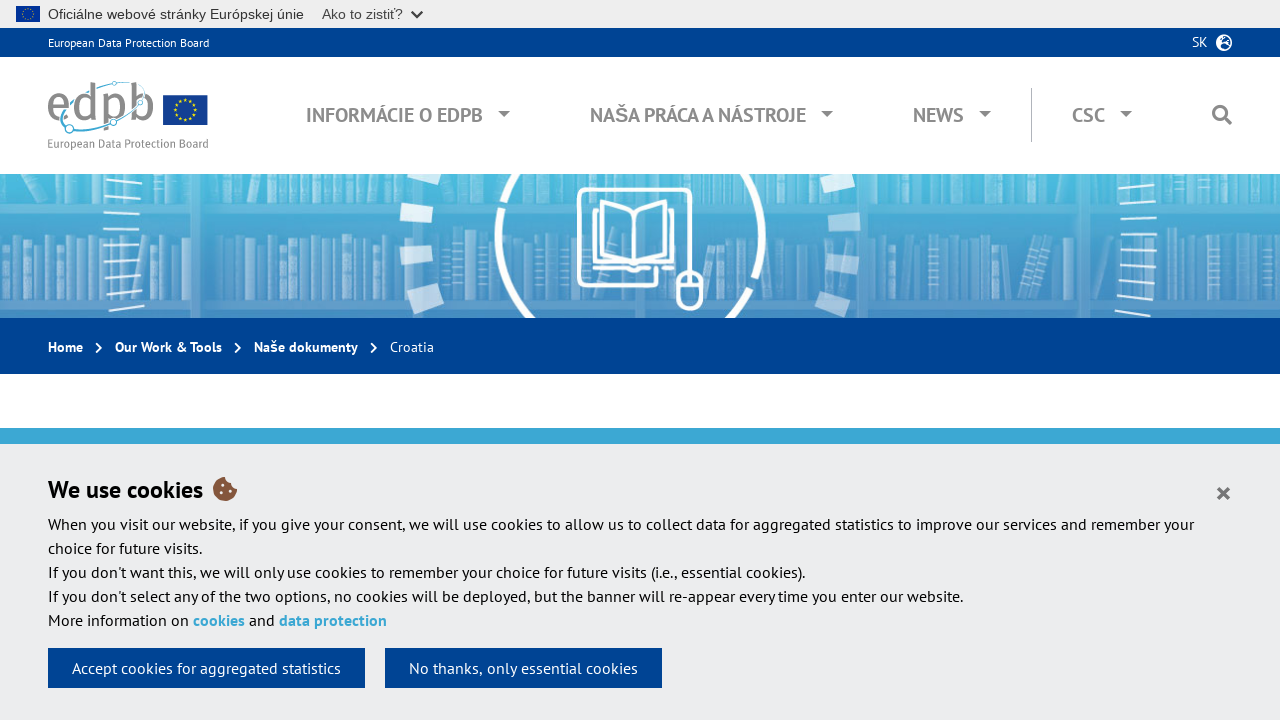

--- FILE ---
content_type: text/html; charset=UTF-8
request_url: https://www.edpb.europa.eu/our-work-tools/our-documents/member-state/croatia_sk
body_size: 13577
content:
<!DOCTYPE html>
<html lang="sk" dir="ltr">
  <head>
    <meta charset="utf-8" />
<meta name="Generator" content="Drupal 10 (https://www.drupal.org)" />
<meta name="MobileOptimized" content="width" />
<meta name="HandheldFriendly" content="true" />
<meta name="viewport" content="width=device-width, initial-scale=1, shrink-to-fit=no" />
<meta http-equiv="x-ua-compatible" content="ie=edge" />
<link rel="icon" href="/themes/custom/edpbweb_theme/favicon.ico" type="image/vnd.microsoft.icon" />
<link rel="alternate" hreflang="bg" href="https://www.edpb.europa.eu/our-work-tools/our-documents/member-state/croatia_bg" />
<link rel="alternate" hreflang="en" href="https://www.edpb.europa.eu/our-work-tools/our-documents/member-state/croatia_en" />
<link rel="alternate" hreflang="fr" href="https://www.edpb.europa.eu/our-work-tools/our-documents/member-state/croatia_fr" />
<link rel="alternate" hreflang="de" href="https://www.edpb.europa.eu/our-work-tools/our-documents/member-state/croatia_de" />
<link rel="alternate" type="application/rss+xml" title="Croatia" href="https://www.edpb.europa.eu/taxonomy/term/71/feed_sk" />

    <title>Croatia | European Data Protection Board</title>
    <link rel="stylesheet" media="all" href="/sites/default/files/css/css_4KobwTl5tqs377lxk1WdESYsXenb3zNc9Hac7HQhyAM.css?delta=0&amp;language=sk&amp;theme=edpbweb_theme&amp;include=eJxljEEOwyAMBD9EypMQBjexanBkm0b5fWlyay-r1c5oQcTNNe8JsipJBMVci44GAX7ZU7T9r10qhrKJYU9MEO_6KGYB6w6piLwILULuHfWraNbzZvsApjKVboM9O0mPLsLzeqG5XtaBkHzDhnFlgcyL-cnU12CnObZ5bBjehIfFKx9N6mD8AFeUVnI" />
<link rel="stylesheet" media="all" href="/sites/default/files/css/css_y4c36t1Qj3n2fBoAciz52b7-Ut6OzVvdREp6E69LKYw.css?delta=1&amp;language=sk&amp;theme=edpbweb_theme&amp;include=eJxljEEOwyAMBD9EypMQBjexanBkm0b5fWlyay-r1c5oQcTNNe8JsipJBMVci44GAX7ZU7T9r10qhrKJYU9MEO_6KGYB6w6piLwILULuHfWraNbzZvsApjKVboM9O0mPLsLzeqG5XtaBkHzDhnFlgcyL-cnU12CnObZ5bBjehIfFKx9N6mD8AFeUVnI" />

    
  </head>
  <body class="members-page edpb-publications layout-no-sidebars page-taxonomy-term-71 page-vocabulary-edpb-member-states page-view-taxonomy-term path-taxonomy">
    <div id="overlay" class="overlay d-none position-fixed w-100 h-100" data-toggle="collapse" href="#top-search-box"></div>
    <a href="#main-content" class="visually-hidden focusable skip-link">
      Skip to main content
    </a>
    <script type="application/json">{"utility":"globan","theme":"light","logo":true,"link":false,"mode":false}</script>

      <div class="dialog-off-canvas-main-canvas" data-off-canvas-main-canvas>
    <div id="page-wrapper">
  <div id="page">
    <header id="header" class="header container-fluid px-0" role="banner" aria-label="Site header">
                        <a name="page-top"></a>
	        <nav class="navbar navbar-dark bg-primary" id="navbar-top">

              <div class="py-1 px-4 px-xl-5 top-headers">
                <div class="col-xl-2 px-0 site-name"><a href="/edpb_sk" title="European Data Protection Board" rel="home" class="">European Data Protection Board</a></div>
                  <div class="language-switcher-oe-multilingual-url-suffix-negotiation-method block block-language block-language-blocklanguage-interface text-right" id="block-edpbweb-theme-language-switcher" role="navigation">
  
    
      <div class="content">
      

  <div  class="links dropdown">
    <button class="btn btn-link p-0 pr-4 text-uppercase" type="button" data-toggle="dropdown" aria-haspopup="true" aria-expanded="false">
      sk
    </button>
    <ul class="dropdown-menu dropdown-menu-right px-4 py-3"><li class="dropdown-item">
            <a href="/our-work-tools/our-documents/member-state/croatia_bg" class="language-link" title="Български" hreflang="bg" data-drupal-link-system-path="taxonomy/term/71"><span class="langcode">BG</span>Български</a>
          </li><li class="dropdown-item">
            <a href="/our-work-tools/our-documents/member-state/croatia_cs" class="language-link" title="Čeština" hreflang="cs" data-drupal-link-system-path="taxonomy/term/71"><span class="langcode">CS</span>Čeština</a>
          </li><li class="dropdown-item">
            <a href="/our-work-tools/our-documents/member-state/croatia_da" class="language-link" title="Dansk" hreflang="da" data-drupal-link-system-path="taxonomy/term/71"><span class="langcode">DA</span>Dansk</a>
          </li><li class="dropdown-item">
            <a href="/our-work-tools/our-documents/member-state/croatia_de" class="language-link" title="Deutsch" hreflang="de" data-drupal-link-system-path="taxonomy/term/71"><span class="langcode">DE</span>Deutsch</a>
          </li><li class="dropdown-item">
            <a href="/our-work-tools/our-documents/member-state/croatia_el" class="language-link" title="Ελληνικά" hreflang="el" data-drupal-link-system-path="taxonomy/term/71"><span class="langcode">EL</span>Ελληνικά</a>
          </li><li class="dropdown-item">
            <a href="/our-work-tools/our-documents/member-state/croatia_en" class="language-link" title="English" hreflang="en" data-drupal-link-system-path="taxonomy/term/71"><span class="langcode">EN</span>English</a>
          </li><li class="dropdown-item">
            <a href="/our-work-tools/our-documents/member-state/croatia_es" class="language-link" title="Español" hreflang="es" data-drupal-link-system-path="taxonomy/term/71"><span class="langcode">ES</span>Español</a>
          </li><li class="dropdown-item">
            <a href="/our-work-tools/our-documents/member-state/croatia_et" class="language-link" title="Eesti" hreflang="et" data-drupal-link-system-path="taxonomy/term/71"><span class="langcode">ET</span>Eesti</a>
          </li><li class="dropdown-item">
            <a href="/our-work-tools/our-documents/member-state/croatia_fi" class="language-link" title="Suomi" hreflang="fi" data-drupal-link-system-path="taxonomy/term/71"><span class="langcode">FI</span>Suomi</a>
          </li><li class="dropdown-item">
            <a href="/our-work-tools/our-documents/member-state/croatia_fr" class="language-link" title="Français" hreflang="fr" data-drupal-link-system-path="taxonomy/term/71"><span class="langcode">FR</span>Français</a>
          </li><li class="dropdown-item">
            <a href="/our-work-tools/our-documents/member-state/croatia_ga" class="language-link" title="Gaeilge" hreflang="ga" data-drupal-link-system-path="taxonomy/term/71"><span class="langcode">GA</span>Gaeilge</a>
          </li><li class="dropdown-item">
            <a href="/our-work-tools/our-documents/member-state/croatia_hr" class="language-link" title="Hrvatski" hreflang="hr" data-drupal-link-system-path="taxonomy/term/71"><span class="langcode">HR</span>Hrvatski</a>
          </li><li class="dropdown-item">
            <a href="/our-work-tools/our-documents/member-state/croatia_hu" class="language-link" title="Magyar" hreflang="hu" data-drupal-link-system-path="taxonomy/term/71"><span class="langcode">HU</span>Magyar</a>
          </li><li class="dropdown-item">
            <a href="/our-work-tools/our-documents/member-state/croatia_it" class="language-link" title="Italiano" hreflang="it" data-drupal-link-system-path="taxonomy/term/71"><span class="langcode">IT</span>Italiano</a>
          </li><li class="dropdown-item">
            <a href="/our-work-tools/our-documents/member-state/croatia_lt" class="language-link" title="Lietuvių" hreflang="lt" data-drupal-link-system-path="taxonomy/term/71"><span class="langcode">LT</span>Lietuvių</a>
          </li><li class="dropdown-item">
            <a href="/our-work-tools/our-documents/member-state/croatia_lv" class="language-link" title="Latviešu" hreflang="lv" data-drupal-link-system-path="taxonomy/term/71"><span class="langcode">LV</span>Latviešu</a>
          </li><li class="dropdown-item">
            <a href="/our-work-tools/our-documents/member-state/croatia_mt" class="language-link" title="Malti" hreflang="mt" data-drupal-link-system-path="taxonomy/term/71"><span class="langcode">MT</span>Malti</a>
          </li><li class="dropdown-item">
            <a href="/our-work-tools/our-documents/member-state/croatia_nl" class="language-link" title="Nederlands" hreflang="nl" data-drupal-link-system-path="taxonomy/term/71"><span class="langcode">NL</span>Nederlands</a>
          </li><li class="dropdown-item">
            <a href="/our-work-tools/our-documents/member-state/croatia_pl" class="language-link" title="Polski" hreflang="pl" data-drupal-link-system-path="taxonomy/term/71"><span class="langcode">PL</span>Polski</a>
          </li><li class="dropdown-item">
            <a href="/our-work-tools/our-documents/member-state/croatia_pt" class="language-link" title="Português" hreflang="pt-pt" data-drupal-link-system-path="taxonomy/term/71"><span class="langcode">PT</span>Português</a>
          </li><li class="dropdown-item">
            <a href="/our-work-tools/our-documents/member-state/croatia_ro" class="language-link" title="Română" hreflang="ro" data-drupal-link-system-path="taxonomy/term/71"><span class="langcode">RO</span>Română</a>
          </li><li class="dropdown-item">
            <a href="/our-work-tools/our-documents/member-state/croatia_sl" class="language-link" title="Slovenščina" hreflang="sl" data-drupal-link-system-path="taxonomy/term/71"><span class="langcode">SL</span>Slovenščina</a>
          </li><li class="dropdown-item">
            <a href="/our-work-tools/our-documents/member-state/croatia_sv" class="language-link" title="Svenska" hreflang="sv" data-drupal-link-system-path="taxonomy/term/71"><span class="langcode">SV</span>Svenska</a>
          </li></ul>
  </div>
    </div>
  </div>


              </div>

          </nav>
                <nav class="main-menu navbar navbar-expand-lg navbar-light bg-white w-100 py-4 px-4 px-xl-5">
            <button class="navbar-toggler" type="button" data-toggle="collapse" data-target="#navbarEDPB" aria-controls="navbarEDPB" aria-expanded="false" aria-label="Toggle navigation">
                <span class="navbar-toggler-icon"></span>
            </button>

              <div>
  <a href="/edpb_sk" title="Home" rel="home" class="">
    <img src="/themes/custom/edpbweb_theme/logo.svg" alt="European Data Protection Board" class="top-logo img-fluid pr-0" />
  </a>
</div>



            <div class="collapse navbar-collapse" id="navbarEDPB">
                <nav role="navigation" aria-labelledby="block-edpbweb-theme-main-navigation-menu" id="block-edpbweb-theme-main-navigation" class="block block-menu navigation menu--main ml-auto">
            
  <h2 class="sr-only" id="block-edpbweb-theme-main-navigation-menu">Main navigation</h2>
  

        
              <ul id="block-edpbweb-theme-main-navigation" class="clearfix nav navbar-nav">
                    <li class="nav-item px-xl-3 menu-item--expanded dropdown megamenu">
                          
                      <a href="/about-edpb_sk" class="nav-link text-uppercase" data-toggle="dropdown" aria-expanded="false" aria-haspopup="true" data-drupal-link-system-path="node/3">Informácie o EDPB</a>
                                  <div class="dropdown-menu pt-0 pb-4 pb-lg-5 m-0 w-100 overflow-hidden">
                <ul class="row px-3" role="menu">
                    <li class="dropdown-item dropdown-item col-md-4 pl-3 pr-5 px-lg-5 pt-lg-5 menu-item--expanded">
                          
                      <span>Informácie o EDPB</span>
                                  <ul class="list-unstyled pb-0" role="menu">
                    <li class="dropdown-item">
                          <a href="/about-edpb/who-we-are/european-data-protection-board_sk" data-drupal-link-system-path="node/7">Kto sme</a>
              </li>
                <li class="dropdown-item">
                          <a href="/about-edpb/about-edpb/members_sk" data-drupal-link-system-path="node/8">Členovia</a>
              </li>
                <li class="dropdown-item">
                          <a href="/about-edpb/who-we-are/edpb-secretariat_sk" data-drupal-link-system-path="node/9">Sekretariát EDPB</a>
              </li>
                <li class="dropdown-item">
                          <a href="/about-edpb/who-we-are/edpb-plenaries-subgroups-and-taskforces_sk" data-drupal-link-system-path="node/7988">EDPB plenaries, subgroups and taskforces</a>
              </li>
                <li class="dropdown-item">
                          <a href="/about-edpb/about-edpb/rules-procedure-and-memorandum-understanding_sk" data-drupal-link-system-path="node/10">Rokovací poriadok a memorandum o porozumení</a>
              </li>
                <li class="dropdown-item">
                          <a href="/about-edpb/about-edpb/internal-procedural-guidance_sk" data-display-title="1" data-hide-children="0" data-remove-class="0" data-drupal-link-system-path="node/937">Internal procedural guidance</a>
              </li>
                <li class="dropdown-item">
                          <a href="/about-edpb/who-we-are/legacy-art-29-working-party_sk" data-drupal-link-system-path="node/38">Pracovná skupina zriadená podľa článku 29</a>
              </li>
              </ul>
      
              </li>
                <li class="dropdown-item dropdown-item col-md-4 pl-3 pr-5 px-lg-5 pt-lg-5 menu-item--expanded">
                          
                      <span>Právne oznámenia </span>
                                  <ul class="list-unstyled pb-0" role="menu">
                    <li class="dropdown-item">
                          <a href="/about-edpb/what-we-do/tasks-and-duties_sk" data-drupal-link-system-path="node/5878">Tasks and duties</a>
              </li>
                <li class="dropdown-item">
                          <a href="/about-edpb/about-edpb/legal-framework_sk" data-drupal-link-system-path="node/12">Právny rámec</a>
              </li>
                <li class="dropdown-item">
                          <a href="/about-edpb/what-we-do/strategy-work-programme_sk" data-drupal-link-system-path="node/188">Stratégia a pracovný program</a>
              </li>
              </ul>
      
              </li>
                <li class="dropdown-item dropdown-item col-md-4 pl-3 pr-5 px-lg-5 pt-lg-5 menu-item--expanded">
                          
                      <span>Publications</span>
                                  <ul class="list-unstyled pb-0" role="menu">
                    <li class="dropdown-item">
                          <a href="/about-edpb/about-edpb/annual-reports_sk" data-drupal-link-system-path="node/11">Výročná správa</a>
              </li>
                <li class="dropdown-item">
                          <a href="/about-edpb/publications/one-stop-shop-case-digests_sk" data-drupal-link-system-path="node/4982">One-Stop-Shop case digests</a>
              </li>
                <li class="dropdown-item">
                          <a href="/about-edpb/publications/legal-studies-external-providers_sk" data-drupal-link-system-path="node/2631">Legal studies by external providers</a>
              </li>
              </ul>
      
              </li>
                <li class="dropdown-item dropdown-item col-md-4 pl-3 pr-5 px-lg-5 pt-lg-5">
                          <a href="/about-edpb/press-kit_sk" data-drupal-link-system-path="node/21">Press Kit</a>
              </li>
                <li class="dropdown-item dropdown-item col-md-4 pl-3 pr-5 px-lg-5 pt-lg-5">
                          <a href="/about-edpb/contact-us_sk" data-drupal-link-system-path="node/15">Kontaktujte nás</a>
              </li>
                <li class="dropdown-item dropdown-item col-md-4 pl-3 pr-5 px-lg-5 pt-lg-5">
                          <a href="/about-edpb/faq-frequently-asked-questions_sk" data-drupal-link-system-path="about-edpb/faq-frequently-asked-questions">FAQ</a>
              </li>
                    </ul>
          </div>
      
              </li>
                <li class="nav-item px-xl-3 menu-item--expanded dropdown megamenu">
                          
                      <a href="/our-work-tools_sk" class="nav-link text-uppercase" data-toggle="dropdown" aria-expanded="false" aria-haspopup="true" data-drupal-link-system-path="node/5">Naša práca a nástroje</a>
                                  <div class="dropdown-menu pt-0 pb-4 pb-lg-5 m-0 w-100 overflow-hidden">
                <ul class="row px-3" role="menu">
                    <li class="dropdown-item dropdown-item col-md-4 pl-3 pr-5 px-lg-5 pt-lg-5 menu-item--expanded">
                          
                      <span>Všeobecné pokyny</span>
                                  <ul class="list-unstyled pb-0" role="menu">
                    <li class="dropdown-item">
                          <a href="/our-work-tools/general-guidance/guidelines-recommendations-best-practices_sk" data-drupal-link-system-path="node/27">Usmernenia, odporúčania a najlepšie postupy</a>
              </li>
                <li class="dropdown-item">
                          <a href="/our-work-tools/general-guidance/public-consultations-our-guidance_sk" data-drupal-link-system-path="node/33">Verejná konzultácia</a>
              </li>
                <li class="dropdown-item">
                          <a href="/our-work-tools/general-guidance/other-guidance-and-information-notes_sk" data-drupal-link-system-path="node/28">Iné dokumenty</a>
              </li>
                <li class="dropdown-item">
                          <a href="/accountability-tools_sk" data-drupal-link-system-path="node/34">Accountability Tools</a>
              </li>
              </ul>
      
              </li>
                <li class="dropdown-item dropdown-item col-md-4 pl-3 pr-5 px-lg-5 pt-lg-5 menu-item--expanded">
                          
                      <span>Spolupráca v oblasti podpory a presadzovanie práva</span>
                                  <ul class="list-unstyled pb-0" role="menu">
                    <li class="dropdown-item">
                          <a href="/our-work-tools/support-cooperation-and-enforcement/gdpr-cooperation-and-enforcement_sk" data-drupal-link-system-path="node/1519">Spolupráca a presadzovanie práva podľa všeobecného nariadenia o ochrane údajov</a>
              </li>
                <li class="dropdown-item">
                          <a href="/our-work-tools/support-cooperation-and-enforcement/consistency-and-cooperation-procedures_sk" data-drupal-link-system-path="node/486">Postupy konzistentnosti a spolupráce</a>
              </li>
                <li class="dropdown-item">
                          <a href="/our-work-tools/support-cooperation-and-enforcement/international-cooperation-cooperation-other_sk" data-drupal-link-system-path="node/36">Medzinárodná spolupráca a spolupráca s inými orgánmi</a>
              </li>
              </ul>
      
              </li>
                <li class="dropdown-item dropdown-item col-md-4 pl-3 pr-5 px-lg-5 pt-lg-5 menu-item--expanded">
                          
                      <span>Registre</span>
                                  <ul class="list-unstyled pb-0" role="menu">
                    <li class="dropdown-item">
                          <a href="/our-work-tools/consistency-findings/register-for-article-60-final-decisions_sk" data-drupal-link-system-path="our-work-tools/accountability-tools/register-for-article-60-final-decisions">Final One Stop Shop Decisions</a>
              </li>
                <li class="dropdown-item">
                          <a href="/our-work-tools/accountability-tools/bcr_sk" data-drupal-link-system-path="our-work-tools/accountability-tools/bcr">Approved Binding Corporate Rules</a>
              </li>
                <li class="dropdown-item">
                          <a href="/our-work-tools/accountability-tools/register-codes-conduct-amendments-and-extensions-art-4011_sk" data-drupal-link-system-path="our-work-tools/accountability-tools/register-codes-conduct-amendments-and-extensions-art-4011">Codes of Conduct, amendments and extensions</a>
              </li>
                <li class="dropdown-item">
                          <a href="/our-work-tools/consistency-findings/register-for-decisions_sk" data-drupal-link-system-path="our-work-tools/consistency-findings/register-for-decisions"> Decisions taken by supervisory authorities and courts on issues handled in the consistency mechanism </a>
              </li>
                <li class="dropdown-item">
                          <a href="/our-work-tools/accountability-tools/certification-mechanisms-seals-and-marks_sk" data-drupal-link-system-path="our-work-tools/accountability-tools/certification-mechanisms-seals-and-marks">Certification mechanisms, seals and marks</a>
              </li>
              </ul>
      
              </li>
                <li class="dropdown-item dropdown-item col-md-4 pl-3 pr-5 px-lg-5 pt-lg-5 menu-item--expanded">
                          
                      <span>Dokumenty adresované Európskej komisii alebo vnútroštátnym orgánom</span>
                                  <ul class="list-unstyled pb-0" role="menu">
                    <li class="dropdown-item">
                          <a href="/our-work-tools/consistency-findings/opinions_sk" data-drupal-link-system-path="node/30">Stanoviská</a>
              </li>
                <li class="dropdown-item">
                          <a href="/our-work-tools/consistency-findings/binding-decisions_sk" data-drupal-link-system-path="node/31">Záväzné rozhodnutia</a>
              </li>
                <li class="dropdown-item">
                          <a href="/our-work-tools/documents-addressed-european-commission-or-national-authorities/gdpr-or-led_sk" data-drupal-link-system-path="node/1518">Hodnotenia týkajúce sa všeobecného nariadenia o ochrane údajov alebo smernice o presadzovaní práva</a>
              </li>
                <li class="dropdown-item">
                          <a href="/our-work-tools/documents-addressed-european-commission-or-national-authorities/other-documents_sk" data-drupal-link-system-path="node/1554">Iné dokumenty adresované zákonodarcovi EÚ alebo členským štátom</a>
              </li>
              </ul>
      
              </li>
                <li class="dropdown-item dropdown-item col-md-4 pl-3 pr-5 px-lg-5 pt-lg-5">
                          <a href="/our-work-tools/plenary-meetings_sk" data-drupal-link-system-path="our-work-tools/plenary-meetings">EDPB Plenary meetings</a>
              </li>
                <li class="dropdown-item dropdown-item col-md-4 pl-3 pr-5 px-lg-5 pt-lg-5 menu-item--expanded">
                          
                      <span>Iné dokumenty</span>
                                  <ul class="list-unstyled pb-0" role="menu">
                    <li class="dropdown-item">
                          <a href="/our-work-tools/documents/letters_sk" data-drupal-link-system-path="node/32">Listy</a>
              </li>
                <li class="dropdown-item">
                          <a href="/our-work-tools/other-documents/internal-documents_sk" data-drupal-link-system-path="node/3874">Internal documents</a>
              </li>
                <li class="dropdown-item">
                          <a href="/our-work-tools/documents/our-documents_sk" data-drupal-link-system-path="node/23">Zobraziť všetky naše dokumenty</a>
              </li>
              </ul>
      
              </li>
                    </ul>
          </div>
      
              </li>
                <li class="nav-item px-xl-3 menu-item--expanded dropdown megamenu">
                          
                      <a href="/news/news_sk" class="nav-link text-uppercase" data-toggle="dropdown" aria-expanded="false" aria-haspopup="true" data-drupal-link-system-path="news">News</a>
                                  <div class="dropdown-menu pt-0 pb-4 pb-lg-5 m-0 w-100 overflow-hidden">
                <ul class="row px-3" role="menu">
                    <li class="dropdown-item dropdown-item col-md-4 pl-3 pr-5 px-lg-5 pt-lg-5 menu-item--expanded">
                          
                      <span>News</span>
                                  <ul class="list-unstyled pb-0" role="menu">
                    <li class="dropdown-item">
                          <a href="/news/news_sk?news_type=1" data-drupal-link-query="{&quot;news_type&quot;:&quot;1&quot;}" data-drupal-link-system-path="news">EDPB News</a>
              </li>
                <li class="dropdown-item">
                          <a href="/news/news_sk?news_type=2" data-drupal-link-query="{&quot;news_type&quot;:&quot;2&quot;}" data-drupal-link-system-path="news">National News</a>
              </li>
                <li class="dropdown-item">
                          <a href="/news/news_sk?news_type=3" data-drupal-link-query="{&quot;news_type&quot;:&quot;3&quot;}" data-drupal-link-system-path="news">One-Stop-Shop News</a>
              </li>
              </ul>
      
              </li>
                    </ul>
          </div>
      
              </li>
                <li class="nav-item px-xl-3 menu-item--expanded dropdown megamenu csc-menu">
                          
                      <a href="" class="nav-link text-uppercase" data-toggle="dropdown" aria-expanded="false" aria-haspopup="true">CSC</a>
                                  <div class="dropdown-menu pt-0 pb-4 pb-lg-5 m-0 w-100 overflow-hidden">
                <div class="menu-intro-container d-none d-lg-block pt-5 pl-5 w-75">
          <div class="menu-intro-text border-bottom pb-4">
            The Coordinated Supervision Committee (CSC) ensures the coordinated supervision of large scale IT systems and of EU bodies, offices and agencies
          </div>
        </div>
                <ul class="row px-3" role="menu">
                    <li class="dropdown-item dropdown-item col-md-4 pl-3 pr-5 px-lg-5 pt-lg-5 menu-item--expanded">
                          
                      <span>About CSC</span>
                                  <ul class="list-unstyled pb-0" role="menu">
                    <li class="dropdown-item">
                          <a href="/csc/about-csc/who-we-are-coordinated-supervision-committee_sk" data-drupal-link-system-path="node/1497">Kto sme</a>
              </li>
                <li class="dropdown-item">
                          <a href="/csc/about-csc/members-coordinated-supervision-committee_sk" data-drupal-link-system-path="node/1498">Členovia</a>
              </li>
                <li class="dropdown-item">
                          <a href="/csc/about-csc/csc-secretariat_sk" data-drupal-link-system-path="node/1530">Sekretariát CSC</a>
              </li>
                <li class="dropdown-item">
                          <a href="/csc/about-csc/csc-meetings_sk" data-drupal-link-system-path="node/1884">CSC Meetings</a>
              </li>
                <li class="dropdown-item">
                          <a href="/csc/about-csc/work-programme-coordinated-supervision-committee_sk" data-drupal-link-system-path="node/1499">Pracovný program</a>
              </li>
                <li class="dropdown-item">
                          <a href="/csc/about-csc/legal-framework-coordinated-supervision-committee_sk" data-drupal-link-system-path="node/1501">Právny rámec</a>
              </li>
              </ul>
      
              </li>
                <li class="dropdown-item dropdown-item col-md-4 pl-3 pr-5 px-lg-5 pt-lg-5 menu-item--expanded">
                          
                      <span>Our Work &amp; Tools</span>
                                  <ul class="list-unstyled pb-0" role="menu">
                    <li class="dropdown-item">
                          <a href="/csc/our-work-tools/biannual-reports-coordinated-supervision-committee_sk" data-drupal-link-system-path="csc/our-work-tools/biannual-reports-coordinated-supervision-committee">Biannual Reports</a>
              </li>
                <li class="dropdown-item">
                          <a href="/csc/our-work-tools/imi-reports-coordinated-supervision-committee_sk" data-drupal-link-system-path="csc/our-work-tools/imi-reports-coordinated-supervision-committee">IMI Reports</a>
              </li>
                <li class="dropdown-item">
                          <a href="/csc/our-work-tools/letters-coordinated-supervision-committee_sk" data-drupal-link-system-path="csc/our-work-tools/letters-coordinated-supervision-committee">Letters</a>
              </li>
                <li class="dropdown-item">
                          <a href="/csc/our-work-tools/other-documents-coordinated-supervision-committee_sk" data-drupal-link-system-path="csc/our-work-tools/other-documents-coordinated-supervision-committee">Other documents</a>
              </li>
              </ul>
      
              </li>
                    </ul>
          </div>
      
              </li>
              </ul>
      


  </nav>


              

              <div class="search pt-3 pt-lg-0 pl-0 pl-lg-4 position-relative">
    <span class="pr-3 d-lg-none text-uppercase"><a data-toggle="collapse" href="#top-search-box">Search</a></span>
    <i class="fas fa-search ml-0 ml-lg-3" data-toggle="collapse" href="#top-search-box"></i>
    
    <form id="navbar-search-form" class="position-absolute" action="/search_sk" method="get" accept-charset="UTF-8">
        <div id="top-search-box" class="collapse h-100 p-4">
        <label for="top-search">Search on the EDPB web site:</label>
        <div class="input-group">
            <input placeholder="Keywords ..." type="text" name="search" id="top-search" class="form-text form-control mt-0">
            <div class="input-group-append">
                <button type="submit" value="Search" class="form-submit btn btn-primary"><i class="fas fa-search"></i></button>
            </div>
        </div>
        </div>
    </form>
</div>            </div>
                    </nav>
          </header>

    <div class="container-fluid">
        <div class="row">
            <div class="col-12 w-100" id="hero"></div>
        </div>

                    <div id="block-breadcrumbs" class="block block-system block-system-breadcrumb-block row mb-3 mb-lg-4 mb-xl-5">
      

  <nav role="navigation" aria-label="breadcrumb" class="py-3 top-breadcrumb px-4 px-xl-5 w-100">
    <div class="menu menu-breadcrumb d-inline-block">
      <ol class="m-0 p-0">
                        <li class="breadcrumb-item">
            <a href="/edpb_sk">Home</a>
          </li>
                                <li class="breadcrumb-item">
            <a href="/our-work-tools_sk">Our Work &amp; Tools</a>
          </li>
                                <li class="breadcrumb-item">
            <a href="/our-work-tools/documents/our-documents_sk">Naše dokumenty</a>
          </li>
                                <li class="breadcrumb-item active">
            Croatia
          </li>
                    </ol>
    </div>
  </nav>

  </div>


            <div data-drupal-messages-fallback class="hidden"></div>


          

          <div class="row">
            <div class="col-12 px-4 px-xl-5 order-0">
                <div id="block-pagetitle" class="block block-core block-page-title-block">
  
    
      <div class="content">
      
  <header class="article-title">
    <h1 class="node__title mb-3 mt-0">Croatia</h1>
  </header>


    </div>
  </div>


            </div>
                        <div class="col-lg-12 px-4 px-xl-5 article-content mb-5">
                          <a id="main-content" tabindex="-1"></a>
                <div id="block-edpbweb-theme-edpb-theme-system-main" class="block block-system block-system-main-block mt-0">
  
    
      <div class="content">
      <div class="views-element-container">

  <div class="row view view-taxonomy-term view-id-taxonomy_term view-display-id-page_1 js-view-dom-id-1fddca5b01d52fb78ebe1163f2c28ccf8c2a14c80c46bb35b37a2f4f2d4eb4fb">
  
    
        <div class="view-filters col-lg-4 order-lg-2 sidebar-right px-3 px-lg-4 pr-md-3 mb-5">
      <aside class="px-4 px-lg-5 py-4 sidebar-content make-me-sticky" role="complementary">
        <h2 class="sidebar-title h5 pb-2 mb-2 m-0 mt-lg-3">Filter</h2>
        
<form class="views-exposed-form" data-drupal-selector="views-exposed-form-taxonomy-term-page-1" action="/our-work-tools/our-documents/member-state/croatia_sk" method="get" id="views-exposed-form-taxonomy-term-page-1" accept-charset="UTF-8">
  <div class="d-flex flex-wrap flex-column">
  





  <fieldset class="js-form-item js-form-type-select form-type-select js-form-item-field-edpb-topics-target-id form-item-field-edpb-topics-target-id mb-3">
          <label for="edit-field-edpb-topics-target-id">Topics</label>
                    
<select data-drupal-selector="edit-field-edpb-topics-target-id" multiple="multiple" name="field_edpb_topics_target_id[]" id="edit-field-edpb-topics-target-id" size="9" class="form-select form-control"><option value="748">Accreditation</option><option value="110">Adequacy decision</option><option value="746">Administrative arrangement</option><option value="112">Anonymization</option><option value="873">Artificial intelligence</option><option value="769">Automated decision &amp; profiling</option><option value="744">Binding Corporate Rules</option><option value="765">Biometrics</option><option value="896">Certification</option><option value="913">Children</option><option value="125">Code of conduct</option><option value="1053">Competition law</option><option value="997">Consent</option><option value="768">Consistency</option><option value="132">Controller</option><option value="745">Cooperation between authorities</option><option value="136">Cybersecurity and data breach</option><option value="138">Data Protection Impact Assessment (DPIA)</option><option value="139">Data Protection Officer</option><option value="762">Data subject rights</option><option value="743">e-Evidence</option><option value="773">e-Privacy</option><option value="967">EDPB</option><option value="771">Elections</option><option value="740">EU Legislative proposal and strategy</option><option value="957">Fairness</option><option value="759">Financial matters</option><option value="111">Fines</option><option value="970">GDPR</option><option value="943">GDPR enforcement</option><option value="155">Health</option><option value="747">International Transfers of Data</option><option value="164">Law enforcement</option><option value="935">Legal basis</option><option value="753">New Technology</option><option value="756">Police &amp; Justice</option><option value="761">Privacy by design and by default</option><option value="1061">Processing of personal data by clinical research organisations</option><option value="1028">Processing of personal data by credit assessment systems</option><option value="1027">Processing of personal data by job agencies</option><option value="1026">Processing of personal data for telemarketing and tele-selling purposes</option><option value="1029">Processing of personal data related to commercial information</option><option value="177">Processor</option><option value="775">Record of processing</option><option value="940">Research</option><option value="770">Restrictions</option><option value="741">Standard contractual clauses</option></select>
                      </fieldset>






  <fieldset class="js-form-item js-form-type-select form-type-select js-form-item-field-edpb-member-states-target-id form-item-field-edpb-member-states-target-id mb-3">
          <label for="edit-field-edpb-member-states-target-id">Member states</label>
                    
<select data-drupal-selector="edit-field-edpb-member-states-target-id" id="edit-field-edpb-member-states-target-id" name="field_edpb_member_states_target_id" class="form-select form-control"><option value="All" selected="selected">- Any -</option><option value="68">Austria</option><option value="69">Belgium</option><option value="70">Bulgaria</option><option value="71">Croatia</option><option value="72">Cyprus</option><option value="73">Czech Republic</option><option value="74">Denmark</option><option value="67">EDPB</option><option value="96">EDPS</option><option value="75">Estonia</option><option value="76">Finland</option><option value="77">France</option><option value="78">Germany</option><option value="79">Greece</option><option value="80">Hungary</option><option value="557">Iceland</option><option value="81">Ireland</option><option value="82">Italy</option><option value="83">Latvia</option><option value="556">Liechtenstein</option><option value="84">Lithuania</option><option value="85">Luxembourg</option><option value="86">Malta</option><option value="87">Netherlands</option><option value="558">Norway</option><option value="88">Poland</option><option value="89">Portugal</option><option value="90">Romania</option><option value="91">Slovakia</option><option value="92">Slovenia</option><option value="93">Spain</option><option value="94">Sweden</option><option value="944">Switzerland</option><option value="95">United Kingdom</option><option value="955">ARC Project</option><option value="952">SMEData</option></select>
                      </fieldset>
<div data-drupal-selector="edit-actions" class="form-actions js-form-wrapper form-group" id="edit-actions"><button data-drupal-selector="edit-submit-taxonomy-term" type="submit" id="edit-submit-taxonomy-term" value="Apply" class="button js-form-submit form-submit btn btn-primary form-control">Apply</button>
</div>

</div>

</form>

      </aside>
    </div>
    
            <div class="view-content col-lg-8 order-lg-1">
          <div class="view-row-content">
            <div class="views-row">
    

<div lang="en" class="node node--type-edpb-news node--promoted node--view-mode-edpb-teaser-download clearfix p-3 mb-3 mb-lg-4">
  <div class="row">
    <div class="col-lg-6 mb-3 mb-lg-0 intro">
      <h4 class="node__title h6 m-0">
        <a href="/news/news/2025/data-scraping-french-supervisory-authority-fined-kaspr-eu240-000_sk" rel="bookmark" title="Data scraping: French Supervisory Authority fined KASPR €240 000 "><span class="field field--name-title field--type-string field--label-hidden">Data scraping: French Supervisory Authority fined KASPR €240 000 </span>
</a>
      </h4>
      
  <span class="news-date mr-3 d-inline-block">23 January 2025</span>

    </div>
    <div class="col-lg-4 mb-3 mb-lg-0 tags">
      <span class="news-type">
        One-Stop-Shop News
      </span>
              <br />
        <span class="member-body">
          
  <div class="field field--name-field-edpb-member-states field--type-entity-reference field--label-above mb-1 d-inline-block">
    <div class="field__label d-none pr-0">Member states:</div>
          <ul class='member-states-list field__items d-inline-block pl-0 mb-0'>
              <li class="field__item d-inline" id="member-state-0"><a href="/our-work-tools/our-documents/member-state/austria_sk" hreflang="en">Austria</a></li>
          <li class="field__item d-inline" id="member-state-1"><a href="/our-work-tools/our-documents/member-state/belgium_sk" hreflang="en">Belgium</a></li>
          <li class="field__item d-inline" id="member-state-2"><a href="/our-work-tools/our-documents/member-state/croatia_sk" hreflang="en">Croatia</a></li>
          <li class="field__item d-inline" id="member-state-3"><a href="/our-work-tools/our-documents/member-state/cyprus_sk" hreflang="en">Cyprus</a></li>
          <li class="field__item d-inline" id="member-state-4"><a href="/our-work-tools/our-documents/member-state/czech-republic_sk" hreflang="en">Czech Republic</a></li>
          <li class="field__item d-inline" id="member-state-5"><a href="/our-work-tools/our-documents/member-state/denmark_sk" hreflang="en">Denmark</a></li>
          <li class="field__item d-inline" id="member-state-6"><a href="/our-work-tools/our-documents/member-state/estonia_sk" hreflang="en">Estonia</a></li>
          <li class="field__item d-inline" id="member-state-7"><a href="/our-work-tools/our-documents/member-state/finland_sk" hreflang="en">Finland</a></li>
          <li class="field__item d-inline" id="member-state-8"><a href="/our-work-tools/our-documents/member-state/france_sk" hreflang="en">France</a></li>
          <li class="field__item d-inline" id="member-state-9"><a href="/our-work-tools/our-documents/member-state/germany_sk" hreflang="en">Germany</a></li>
          <li class="field__item d-inline" id="member-state-10"><a href="/our-work-tools/our-documents/member-state/greece_sk" hreflang="en">Greece</a></li>
          <li class="field__item d-inline" id="member-state-11"><a href="/our-work-tools/our-documents/member-state/hungary_sk" hreflang="en">Hungary</a></li>
          <li class="field__item d-inline" id="member-state-12"><a href="/our-work-tools/our-documents/member-state/ireland_sk" hreflang="en">Ireland</a></li>
          <li class="field__item d-inline" id="member-state-13"><a href="/our-work-tools/our-documents/member-state/italy_sk" hreflang="en">Italy</a></li>
          <li class="field__item d-inline" id="member-state-14"><a href="/our-work-tools/our-documents/member-state/latvia_sk" hreflang="en">Latvia</a></li>
          <li class="field__item d-inline" id="member-state-15"><a href="/our-work-tools/our-documents/member-state/lithuania_sk" hreflang="en">Lithuania</a></li>
          <li class="field__item d-inline" id="member-state-16"><a href="/our-work-tools/our-documents/member-state/luxembourg_sk" hreflang="en">Luxembourg</a></li>
          <li class="field__item d-inline" id="member-state-17"><a href="/our-work-tools/our-documents/member-state/malta_sk" hreflang="en">Malta</a></li>
          <li class="field__item d-inline" id="member-state-18"><a href="/our-work-tools/our-documents/member-state/netherlands_sk" hreflang="en">Netherlands</a></li>
          <li class="field__item d-inline" id="member-state-19"><a href="/our-work-tools/our-documents/member-state/poland_sk" hreflang="en">Poland</a></li>
          <li class="field__item d-inline" id="member-state-20"><a href="/our-work-tools/our-documents/member-state/portugal_sk" hreflang="en">Portugal</a></li>
          <li class="field__item d-inline" id="member-state-21"><a href="/our-work-tools/our-documents/member-state/romania_sk" hreflang="en">Romania</a></li>
          <li class="field__item d-inline" id="member-state-22"><a href="/our-work-tools/our-documents/member-state/slovakia_sk" hreflang="en">Slovakia</a></li>
          <li class="field__item d-inline" id="member-state-23"><a href="/our-work-tools/our-documents/member-state/slovenia_sk" hreflang="en">Slovenia</a></li>
          <li class="field__item d-inline" id="member-state-24"><a href="/our-work-tools/our-documents/member-state/spain_sk" hreflang="en">Spain</a></li>
          <li class="field__item d-inline" id="member-state-25"><a href="/our-work-tools/our-documents/member-state/sweden_sk" hreflang="en">Sweden</a></li>
          <li class="field__item d-inline" id="member-state-26"><a href="/our-work-tools/our-documents/member-state/iceland_sk" hreflang="en">Iceland</a></li>
          <li class="field__item d-inline" id="member-state-27"><a href="/our-work-tools/our-documents/member-state/norway_sk" hreflang="en">Norway</a></li>
          <li class="field__item d-inline" id="member-state-28"><a href="/our-work-tools/our-documents/member-state/liechtenstein_sk" hreflang="en">Liechtenstein</a></li>
              </ul>
      </div>

        </span>
          </div>
    <div class="col-lg-2 download">
      <div class="d-flex align-items-center download-button text-center">
        <a class="btn btn-block btn-download" href="/news/news/2025/data-scraping-french-supervisory-authority-fined-kaspr-eu240-000_sk" title="Data scraping: French Supervisory Authority fined KASPR €240 000 ">
          <i class="fas fa-eye d-block mb-2 fa-2x"></i> Čítaj viac
        </a>
      </div>
    </div>
  </div>
</div>

  </div>
    <div class="views-row">
    

<div lang="en" class="node node--type-edpb-news node--promoted node--view-mode-edpb-teaser-download clearfix p-3 mb-3 mb-lg-4">
  <div class="row">
    <div class="col-lg-6 mb-3 mb-lg-0 intro">
      <h4 class="node__title h6 m-0">
        <a href="/news/news/2025/data-scraping-french-sa-fined-kaspr-eu200-000_sk" rel="bookmark" title="Data scraping: French SA fined KASPR €200 000"><span class="field field--name-title field--type-string field--label-hidden">Data scraping: French SA fined KASPR €200 000</span>
</a>
      </h4>
      
  <span class="news-date mr-3 d-inline-block">9 January 2025</span>

    </div>
    <div class="col-lg-4 mb-3 mb-lg-0 tags">
      <span class="news-type">
        One-Stop-Shop News
      </span>
              <br />
        <span class="member-body">
          
  <div class="field field--name-field-edpb-member-states field--type-entity-reference field--label-above mb-1 d-inline-block">
    <div class="field__label d-none pr-0">Member states:</div>
          <ul class='member-states-list field__items d-inline-block pl-0 mb-0'>
              <li class="field__item d-inline" id="member-state-0"><a href="/our-work-tools/our-documents/member-state/france_sk" hreflang="en">France</a></li>
          <li class="field__item d-inline" id="member-state-1"><a href="/our-work-tools/our-documents/member-state/austria_sk" hreflang="en">Austria</a></li>
          <li class="field__item d-inline" id="member-state-2"><a href="/our-work-tools/our-documents/member-state/belgium_sk" hreflang="en">Belgium</a></li>
          <li class="field__item d-inline" id="member-state-3"><a href="/our-work-tools/our-documents/member-state/bulgaria_sk" hreflang="en">Bulgaria</a></li>
          <li class="field__item d-inline" id="member-state-4"><a href="/our-work-tools/our-documents/member-state/croatia_sk" hreflang="en">Croatia</a></li>
          <li class="field__item d-inline" id="member-state-5"><a href="/our-work-tools/our-documents/member-state/cyprus_sk" hreflang="en">Cyprus</a></li>
          <li class="field__item d-inline" id="member-state-6"><a href="/our-work-tools/our-documents/member-state/czech-republic_sk" hreflang="en">Czech Republic</a></li>
          <li class="field__item d-inline" id="member-state-7"><a href="/our-work-tools/our-documents/member-state/denmark_sk" hreflang="en">Denmark</a></li>
          <li class="field__item d-inline" id="member-state-8"><a href="/our-work-tools/our-documents/member-state/estonia_sk" hreflang="en">Estonia</a></li>
          <li class="field__item d-inline" id="member-state-9"><a href="/our-work-tools/our-documents/member-state/finland_sk" hreflang="en">Finland</a></li>
          <li class="field__item d-inline" id="member-state-10"><a href="/our-work-tools/our-documents/member-state/germany_sk" hreflang="en">Germany</a></li>
          <li class="field__item d-inline" id="member-state-11"><a href="/our-work-tools/our-documents/member-state/greece_sk" hreflang="en">Greece</a></li>
          <li class="field__item d-inline" id="member-state-12"><a href="/our-work-tools/our-documents/member-state/hungary_sk" hreflang="en">Hungary</a></li>
          <li class="field__item d-inline" id="member-state-13"><a href="/our-work-tools/our-documents/member-state/ireland_sk" hreflang="en">Ireland</a></li>
          <li class="field__item d-inline" id="member-state-14"><a href="/our-work-tools/our-documents/member-state/italy_sk" hreflang="en">Italy</a></li>
          <li class="field__item d-inline" id="member-state-15"><a href="/our-work-tools/our-documents/member-state/latvia_sk" hreflang="en">Latvia</a></li>
          <li class="field__item d-inline" id="member-state-16"><a href="/our-work-tools/our-documents/member-state/lithuania_sk" hreflang="en">Lithuania</a></li>
          <li class="field__item d-inline" id="member-state-17"><a href="/our-work-tools/our-documents/member-state/luxembourg_sk" hreflang="en">Luxembourg</a></li>
          <li class="field__item d-inline" id="member-state-18"><a href="/our-work-tools/our-documents/member-state/malta_sk" hreflang="en">Malta</a></li>
          <li class="field__item d-inline" id="member-state-19"><a href="/our-work-tools/our-documents/member-state/netherlands_sk" hreflang="en">Netherlands</a></li>
          <li class="field__item d-inline" id="member-state-20"><a href="/our-work-tools/our-documents/member-state/poland_sk" hreflang="en">Poland</a></li>
          <li class="field__item d-inline" id="member-state-21"><a href="/our-work-tools/our-documents/member-state/portugal_sk" hreflang="en">Portugal</a></li>
          <li class="field__item d-inline" id="member-state-22"><a href="/our-work-tools/our-documents/member-state/romania_sk" hreflang="en">Romania</a></li>
          <li class="field__item d-inline" id="member-state-23"><a href="/our-work-tools/our-documents/member-state/slovakia_sk" hreflang="en">Slovakia</a></li>
          <li class="field__item d-inline" id="member-state-24"><a href="/our-work-tools/our-documents/member-state/slovenia_sk" hreflang="en">Slovenia</a></li>
          <li class="field__item d-inline" id="member-state-25"><a href="/our-work-tools/our-documents/member-state/spain_sk" hreflang="en">Spain</a></li>
          <li class="field__item d-inline" id="member-state-26"><a href="/our-work-tools/our-documents/member-state/sweden_sk" hreflang="en">Sweden</a></li>
          <li class="field__item d-inline" id="member-state-27"><a href="/our-work-tools/our-documents/member-state/iceland_sk" hreflang="en">Iceland</a></li>
          <li class="field__item d-inline" id="member-state-28"><a href="/our-work-tools/our-documents/member-state/liechtenstein_sk" hreflang="en">Liechtenstein</a></li>
          <li class="field__item d-inline" id="member-state-29"><a href="/our-work-tools/our-documents/member-state/norway_sk" hreflang="en">Norway</a></li>
              </ul>
      </div>

        </span>
          </div>
    <div class="col-lg-2 download">
      <div class="d-flex align-items-center download-button text-center">
        <a class="btn btn-block btn-download" href="/news/news/2025/data-scraping-french-sa-fined-kaspr-eu200-000_sk" title="Data scraping: French SA fined KASPR €200 000">
          <i class="fas fa-eye d-block mb-2 fa-2x"></i> Čítaj viac
        </a>
      </div>
    </div>
  </div>
</div>

  </div>
    <div class="views-row">
    

<div lang="en" class="node node--type-edpb-news node--promoted node--view-mode-edpb-teaser-download clearfix p-3 mb-3 mb-lg-4">
  <div class="row">
    <div class="col-lg-6 mb-3 mb-lg-0 intro">
      <h4 class="node__title h6 m-0">
        <a href="/news/news/2024/french-sa-fines-cosmospace-eur-250000-and-telemaque-eur-150000_sk" rel="bookmark" title="The French SA fines COSMOSPACE EUR 250,000 and TELEMAQUE EUR 150,000"><span class="field field--name-title field--type-string field--label-hidden">The French SA fines COSMOSPACE EUR 250,000 and TELEMAQUE EUR 150,000</span>
</a>
      </h4>
      
  <span class="news-date mr-3 d-inline-block">20 November 2024</span>

    </div>
    <div class="col-lg-4 mb-3 mb-lg-0 tags">
      <span class="news-type">
        One-Stop-Shop News
      </span>
              <br />
        <span class="member-body">
          
  <div class="field field--name-field-edpb-member-states field--type-entity-reference field--label-above mb-1 d-inline-block">
    <div class="field__label d-none pr-0">Member states:</div>
          <ul class='member-states-list field__items d-inline-block pl-0 mb-0'>
              <li class="field__item d-inline" id="member-state-0"><a href="/our-work-tools/our-documents/member-state/austria_sk" hreflang="en">Austria</a></li>
          <li class="field__item d-inline" id="member-state-1"><a href="/our-work-tools/our-documents/member-state/belgium_sk" hreflang="en">Belgium</a></li>
          <li class="field__item d-inline" id="member-state-2"><a href="/our-work-tools/our-documents/member-state/denmark_sk" hreflang="en">Denmark</a></li>
          <li class="field__item d-inline" id="member-state-3"><a href="/our-work-tools/our-documents/member-state/cyprus_sk" hreflang="en">Cyprus</a></li>
          <li class="field__item d-inline" id="member-state-4"><a href="/our-work-tools/our-documents/member-state/croatia_sk" hreflang="en">Croatia</a></li>
          <li class="field__item d-inline" id="member-state-5"><a href="/our-work-tools/our-documents/member-state/czech-republic_sk" hreflang="en">Czech Republic</a></li>
          <li class="field__item d-inline" id="member-state-6"><a href="/our-work-tools/our-documents/member-state/france_sk" hreflang="en">France</a></li>
          <li class="field__item d-inline" id="member-state-7"><a href="/our-work-tools/our-documents/member-state/germany_sk" hreflang="en">Germany</a></li>
          <li class="field__item d-inline" id="member-state-8"><a href="/our-work-tools/our-documents/member-state/greece_sk" hreflang="en">Greece</a></li>
          <li class="field__item d-inline" id="member-state-9"><a href="/our-work-tools/our-documents/member-state/hungary_sk" hreflang="en">Hungary</a></li>
          <li class="field__item d-inline" id="member-state-10"><a href="/our-work-tools/our-documents/member-state/italy_sk" hreflang="en">Italy</a></li>
          <li class="field__item d-inline" id="member-state-11"><a href="/our-work-tools/our-documents/member-state/latvia_sk" hreflang="en">Latvia</a></li>
          <li class="field__item d-inline" id="member-state-12"><a href="/our-work-tools/our-documents/member-state/luxembourg_sk" hreflang="en">Luxembourg</a></li>
          <li class="field__item d-inline" id="member-state-13"><a href="/our-work-tools/our-documents/member-state/malta_sk" hreflang="en">Malta</a></li>
          <li class="field__item d-inline" id="member-state-14"><a href="/our-work-tools/our-documents/member-state/netherlands_sk" hreflang="en">Netherlands</a></li>
          <li class="field__item d-inline" id="member-state-15"><a href="/our-work-tools/our-documents/member-state/portugal_sk" hreflang="en">Portugal</a></li>
          <li class="field__item d-inline" id="member-state-16"><a href="/our-work-tools/our-documents/member-state/poland_sk" hreflang="en">Poland</a></li>
          <li class="field__item d-inline" id="member-state-17"><a href="/our-work-tools/our-documents/member-state/slovenia_sk" hreflang="en">Slovenia</a></li>
          <li class="field__item d-inline" id="member-state-18"><a href="/our-work-tools/our-documents/member-state/sweden_sk" hreflang="en">Sweden</a></li>
          <li class="field__item d-inline" id="member-state-19"><a href="/our-work-tools/our-documents/member-state/spain_sk" hreflang="en">Spain</a></li>
              </ul>
      </div>

        </span>
          </div>
    <div class="col-lg-2 download">
      <div class="d-flex align-items-center download-button text-center">
        <a class="btn btn-block btn-download" href="/news/news/2024/french-sa-fines-cosmospace-eur-250000-and-telemaque-eur-150000_sk" title="The French SA fines COSMOSPACE EUR 250,000 and TELEMAQUE EUR 150,000">
          <i class="fas fa-eye d-block mb-2 fa-2x"></i> Čítaj viac
        </a>
      </div>
    </div>
  </div>
</div>

  </div>
    <div class="views-row">
    

<div lang="en" class="node node--type-edpb-news node--promoted node--view-mode-edpb-teaser-download clearfix p-3 mb-3 mb-lg-4">
  <div class="row">
    <div class="col-lg-6 mb-3 mb-lg-0 intro">
      <h4 class="node__title h6 m-0">
        <a href="/news/news/2024/dutch-sa-imposes-fine-290-million-euro-uber-because-transfers-drivers-data-us_sk" rel="bookmark" title="Dutch SA imposes a fine of 290 million euro on Uber because of transfers of drivers&#039; data to the US"><span class="field field--name-title field--type-string field--label-hidden">Dutch SA imposes a fine of 290 million euro on Uber because of transfers of drivers&#039; data to the US</span>
</a>
      </h4>
      
  <span class="news-date mr-3 d-inline-block">26 August 2024</span>

    </div>
    <div class="col-lg-4 mb-3 mb-lg-0 tags">
      <span class="news-type">
        One-Stop-Shop News
      </span>
              <br />
        <span class="member-body">
          
  <div class="field field--name-field-edpb-member-states field--type-entity-reference field--label-above mb-1 d-inline-block">
    <div class="field__label d-none pr-0">Member states:</div>
          <ul class='member-states-list field__items d-inline-block pl-0 mb-0'>
              <li class="field__item d-inline" id="member-state-0"><a href="/our-work-tools/our-documents/member-state/france_sk" hreflang="en">France</a></li>
          <li class="field__item d-inline" id="member-state-1"><a href="/our-work-tools/our-documents/member-state/netherlands_sk" hreflang="en">Netherlands</a></li>
          <li class="field__item d-inline" id="member-state-2"><a href="/our-work-tools/our-documents/member-state/belgium_sk" hreflang="en">Belgium</a></li>
          <li class="field__item d-inline" id="member-state-3"><a href="/our-work-tools/our-documents/member-state/austria_sk" hreflang="en">Austria</a></li>
          <li class="field__item d-inline" id="member-state-4"><a href="/our-work-tools/our-documents/member-state/croatia_sk" hreflang="en">Croatia</a></li>
          <li class="field__item d-inline" id="member-state-5"><a href="/our-work-tools/our-documents/member-state/czech-republic_sk" hreflang="en">Czech Republic</a></li>
          <li class="field__item d-inline" id="member-state-6"><a href="/our-work-tools/our-documents/member-state/denmark_sk" hreflang="en">Denmark</a></li>
          <li class="field__item d-inline" id="member-state-7"><a href="/our-work-tools/our-documents/member-state/finland_sk" hreflang="en">Finland</a></li>
          <li class="field__item d-inline" id="member-state-8"><a href="/our-work-tools/our-documents/member-state/sweden_sk" hreflang="en">Sweden</a></li>
          <li class="field__item d-inline" id="member-state-9"><a href="/our-work-tools/our-documents/member-state/estonia_sk" hreflang="en">Estonia</a></li>
          <li class="field__item d-inline" id="member-state-10"><a href="/our-work-tools/our-documents/member-state/spain_sk" hreflang="en">Spain</a></li>
          <li class="field__item d-inline" id="member-state-11"><a href="/our-work-tools/our-documents/member-state/germany_sk" hreflang="en">Germany</a></li>
          <li class="field__item d-inline" id="member-state-12"><a href="/our-work-tools/our-documents/member-state/greece_sk" hreflang="en">Greece</a></li>
          <li class="field__item d-inline" id="member-state-13"><a href="/our-work-tools/our-documents/member-state/hungary_sk" hreflang="en">Hungary</a></li>
          <li class="field__item d-inline" id="member-state-14"><a href="/our-work-tools/our-documents/member-state/ireland_sk" hreflang="en">Ireland</a></li>
          <li class="field__item d-inline" id="member-state-15"><a href="/our-work-tools/our-documents/member-state/italy_sk" hreflang="en">Italy</a></li>
          <li class="field__item d-inline" id="member-state-16"><a href="/our-work-tools/our-documents/member-state/malta_sk" hreflang="en">Malta</a></li>
          <li class="field__item d-inline" id="member-state-17"><a href="/our-work-tools/our-documents/member-state/poland_sk" hreflang="en">Poland</a></li>
          <li class="field__item d-inline" id="member-state-18"><a href="/our-work-tools/our-documents/member-state/portugal_sk" hreflang="en">Portugal</a></li>
          <li class="field__item d-inline" id="member-state-19"><a href="/our-work-tools/our-documents/member-state/romania_sk" hreflang="en">Romania</a></li>
          <li class="field__item d-inline" id="member-state-20"><a href="/our-work-tools/our-documents/member-state/slovakia_sk" hreflang="en">Slovakia</a></li>
          <li class="field__item d-inline" id="member-state-21"><a href="/our-work-tools/our-documents/member-state/norway_sk" hreflang="en">Norway</a></li>
              </ul>
      </div>

        </span>
          </div>
    <div class="col-lg-2 download">
      <div class="d-flex align-items-center download-button text-center">
        <a class="btn btn-block btn-download" href="/news/news/2024/dutch-sa-imposes-fine-290-million-euro-uber-because-transfers-drivers-data-us_sk" title="Dutch SA imposes a fine of 290 million euro on Uber because of transfers of drivers&#039; data to the US">
          <i class="fas fa-eye d-block mb-2 fa-2x"></i> Čítaj viac
        </a>
      </div>
    </div>
  </div>
</div>

  </div>
    <div class="views-row">
    

<div lang="en" class="node node--type-edpb-news node--promoted node--view-mode-edpb-teaser-download clearfix p-3 mb-3 mb-lg-4">
  <div class="row">
    <div class="col-lg-6 mb-3 mb-lg-0 intro">
      <h4 class="node__title h6 m-0">
        <a href="/news/national-news/2023/croatian-sa-imposed-administrative-fine-data-controller-debt-collection_sk" rel="bookmark" title="Croatian SA imposed an administrative fine on the data controller – the Debt Collection Agency EOS Matrix in the amount of 5.470.000,00 EUR due to violations of Articles 5, 6, 9, 12,13 and 32 of the GDPR"><span class="field field--name-title field--type-string field--label-hidden">Croatian SA imposed an administrative fine on the data controller – the Debt Collection Agency EOS Matrix in the amount of 5.470.000,00 EUR due to violations of Articles 5, 6, 9, 12,13 and 32 of the GDPR</span>
</a>
      </h4>
      
  <span class="news-date mr-3 d-inline-block">5 October 2023</span>

    </div>
    <div class="col-lg-4 mb-3 mb-lg-0 tags">
      <span class="news-type">
        National News
      </span>
              <br />
        <span class="member-body">
          
  <div class="field field--name-field-edpb-member-states field--type-entity-reference field--label-above mb-1 d-inline-block">
    <div class="field__label d-none pr-0">Member states:</div>
          <ul class='member-states-list field__items d-inline-block pl-0 mb-0'>
              <li class="field__item d-inline" id="member-state-0"><a href="/our-work-tools/our-documents/member-state/croatia_sk" hreflang="en">Croatia</a></li>
              </ul>
      </div>

        </span>
          </div>
    <div class="col-lg-2 download">
      <div class="d-flex align-items-center download-button text-center">
        <a class="btn btn-block btn-download" href="/news/national-news/2023/croatian-sa-imposed-administrative-fine-data-controller-debt-collection_sk" title="Croatian SA imposed an administrative fine on the data controller – the Debt Collection Agency EOS Matrix in the amount of 5.470.000,00 EUR due to violations of Articles 5, 6, 9, 12,13 and 32 of the GDPR">
          <i class="fas fa-eye d-block mb-2 fa-2x"></i> Čítaj viac
        </a>
      </div>
    </div>
  </div>
</div>

  </div>
    <div class="views-row">
    


<div lang="en" class="node node--type-edpb-publication node--promoted node--view-mode-edpb-teaser-download clearfix p-3 mb-3 mb-lg-4">
  <div class="row">
    <div class="col-lg-7 mb-3 mb-lg-0 intro">
      <h4 class="node__title h6 m-0">
        <a href="/our-work-tools/our-documents/opinion-board-art-64/opinion-132023-draft-decision-competent_sk" rel="bookmark" title="Opinion 13/2023 on the draft decision of the competent supervisory authority of Croatia regarding the approval of the requirements for accreditation of a certification body pursuant to Article 43.3 (GDPR)"><span class="field field--name-title field--type-string field--label-hidden">Opinion 13/2023 on the draft decision of the competent supervisory authority of Croatia regarding the approval of the requirements for accreditation of a certification body pursuant to Article 43.3 (GDPR)</span>
</a>
      </h4>
      
  <span class="news-date mr-3 d-inline-block">11 July 2023</span>

      <div class="mt-3 mb-2 mb-md-0 d-flex tags">
        
  <div class="field field--name-field-edpb-publication-type field--type-entity-reference field--label-inline mb-1">
    <div class="field__label d-none pr-0">Publication Type:</div>
      <ul class='publication-type-list list-unstyled field__items d-inline-block mb-0 pl-0'>
          <li class="field__item d-inline" id="publication-type-0"><a href="/our-work-tools/our-documents/publication-type/opinion-board-art-64_sk" hreflang="en">Opinion of the Board (Art. 64)</a></li>
          </ul>
  </div>

        
  <div class="field field--name-field-edpb-topics field--type-entity-reference field--label-inline mb-1">
    <div class="field__label d-none pr-0">Topics:</div>
          <ul class='topic-list field__items d-inline-block pl-0 mb-1'>
              <li class="field__item d-inline-block mb-1" id="topic-0"><a href="/our-work-tools/our-documents/topic/accreditation_sk" hreflang="en">Accreditation</a></li>
              </ul>
      </div>

        
  <div class="field field--name-field-edpb-member-states field--type-entity-reference field--label-inline mb-1 d-inline-block">
    <div class="field__label d-none pr-0">Members:</div>
          <ul class='member-states-list field__items d-inline-block pl-0 mb-0'>
              <li class="field__item d-inline" id="member-state-0"><a href="/our-work-tools/our-documents/member-state/croatia_sk" hreflang="en">Croatia</a></li>
              </ul>
      </div>

      </div>
    </div>
    <div class="col-lg-3 mb-3 mb-lg-0 version small">
          </div>
    <div class="col-lg-2 download">
      
      <div class="field field--name-field-edpb-files field--type-entity-reference field--label-inline row mb-3">
    
          <div class="col-sm-3 pl-3 pr-5 d-flex align-items-center download-language">
        <div class="w-100 py-3">
          <span class="file-select-box"><select><option data-label="Opinion 13/2023 " data-url="/system/files/2023-07/edpb_opinion_202313_hr_sa_accreditation_requirements_for_certification_bodies_en.pdf" data-mime="application-pdf" data-size="291KB" selected="selected">English</option>
<option data-label="Mišljenje 13/2023" data-url="/system/files/2025-09/edpb_opinion_202313_hr_sa_accreditation_requirements_for_certification_bodies_hr.pdf" data-mime="application-pdf" data-size="1.2MB">Croatian</option>
</select>
</span>
        </div>
      </div>
    
      <div class="col-sm-2 px-0 d-flex align-items-center download-button text-center">
    <a class="file-download btn btn-block btn-download" href="/system/files/2023-07/edpb_opinion_202313_hr_sa_accreditation_requirements_for_certification_bodies_en.pdf" target="_blank" data-toggle="tooltip" data-placement="top" title="Opinion 13/2023 ">
      <i class="fas fa-download d-block mb-2 fa-2x"></i> Download    </a>
  </div>
  </div>


    </div>
  </div>
  
  </div>

  </div>
    <div class="views-row">
    

<div lang="en" class="node node--type-edpb-news node--promoted node--view-mode-edpb-teaser-download clearfix p-3 mb-3 mb-lg-4">
  <div class="row">
    <div class="col-lg-6 mb-3 mb-lg-0 intro">
      <h4 class="node__title h6 m-0">
        <a href="/news/national-news/2023/croatian-sa-imposed-administrative-fine-debt-collection-agency-b2-kapital_sk" rel="bookmark" title="Croatian SA imposed an administrative fine on debt collection agency B2 Kapital"><span class="field field--name-title field--type-string field--label-hidden">Croatian SA imposed an administrative fine on debt collection agency B2 Kapital</span>
</a>
      </h4>
      
  <span class="news-date mr-3 d-inline-block">16 May 2023</span>

    </div>
    <div class="col-lg-4 mb-3 mb-lg-0 tags">
      <span class="news-type">
        National News
      </span>
              <br />
        <span class="member-body">
          
  <div class="field field--name-field-edpb-member-states field--type-entity-reference field--label-above mb-1 d-inline-block">
    <div class="field__label d-none pr-0">Member states:</div>
          <ul class='member-states-list field__items d-inline-block pl-0 mb-0'>
              <li class="field__item d-inline" id="member-state-0"><a href="/our-work-tools/our-documents/member-state/croatia_sk" hreflang="en">Croatia</a></li>
              </ul>
      </div>

        </span>
          </div>
    <div class="col-lg-2 download">
      <div class="d-flex align-items-center download-button text-center">
        <a class="btn btn-block btn-download" href="/news/national-news/2023/croatian-sa-imposed-administrative-fine-debt-collection-agency-b2-kapital_sk" title="Croatian SA imposed an administrative fine on debt collection agency B2 Kapital">
          <i class="fas fa-eye d-block mb-2 fa-2x"></i> Čítaj viac
        </a>
      </div>
    </div>
  </div>
</div>

  </div>
    <div class="views-row">
    


<div lang="en" class="node node--type-edpb-publication node--promoted node--view-mode-edpb-teaser-download clearfix p-3 mb-3 mb-lg-4">
  <div class="row">
    <div class="col-lg-7 mb-3 mb-lg-0 intro">
      <h4 class="node__title h6 m-0">
        <a href="/our-work-tools/our-documents/opinion-board-art-64/opinion-12023-draft-decision-competent_sk" rel="bookmark" title="Opinion 1/2023 on the draft decision of the competent supervisory authority of Croatia regarding the approval of the requirements for accreditation of a code of conduct monitoring body pursuant to Article 41 GDPR"><span class="field field--name-title field--type-string field--label-hidden">Opinion 1/2023 on the draft decision of the competent supervisory authority of Croatia regarding the approval of the requirements for accreditation of a code of conduct monitoring body pursuant to Article 41 GDPR</span>
</a>
      </h4>
      
  <span class="news-date mr-3 d-inline-block">17 February 2023</span>

      <div class="mt-3 mb-2 mb-md-0 d-flex tags">
        
  <div class="field field--name-field-edpb-publication-type field--type-entity-reference field--label-inline mb-1">
    <div class="field__label d-none pr-0">Publication Type:</div>
      <ul class='publication-type-list list-unstyled field__items d-inline-block mb-0 pl-0'>
          <li class="field__item d-inline" id="publication-type-0"><a href="/our-work-tools/our-documents/publication-type/opinion-board-art-64_sk" hreflang="en">Opinion of the Board (Art. 64)</a></li>
          </ul>
  </div>

        
  <div class="field field--name-field-edpb-topics field--type-entity-reference field--label-inline mb-1">
    <div class="field__label d-none pr-0">Topics:</div>
          <ul class='topic-list field__items d-inline-block pl-0 mb-1'>
              <li class="field__item d-inline-block mb-1" id="topic-0"><a href="/our-work-tools/our-documents/topic/code-conduct_sk" hreflang="en">Code of conduct</a></li>
              </ul>
      </div>

        
  <div class="field field--name-field-edpb-member-states field--type-entity-reference field--label-inline mb-1 d-inline-block">
    <div class="field__label d-none pr-0">Members:</div>
          <ul class='member-states-list field__items d-inline-block pl-0 mb-0'>
              <li class="field__item d-inline" id="member-state-0"><a href="/our-work-tools/our-documents/member-state/croatia_sk" hreflang="en">Croatia</a></li>
              </ul>
      </div>

      </div>
    </div>
    <div class="col-lg-3 mb-3 mb-lg-0 version small">
          </div>
    <div class="col-lg-2 download">
      
      <div class="field field--name-field-edpb-files field--type-entity-reference field--label-inline row mb-3">
    
          <div class="col-sm-3 pl-3 pr-5 d-flex align-items-center download-language">
        <div class="w-100 py-3">
          <span class="file-select-box"><select><option data-label="Opinion 1/2023" data-url="/system/files/2025-02/edpb_2023-1_opinion_hr_sas_draft_accreditation_requirements_of_monitoring_bodies_en.pdf" data-mime="application-pdf" data-size="277KB" selected="selected">English</option>
<option data-label="Mišljenje 1/2023 " data-url="/system/files/2025-02/edpb_2023-1_opinion_hr_sas_draft_accreditation_requirements_of_monitoring_bodies_hr.pdf" data-mime="application-pdf" data-size="306.1KB">Croatian</option>
</select>
</span>
        </div>
      </div>
    
      <div class="col-sm-2 px-0 d-flex align-items-center download-button text-center">
    <a class="file-download btn btn-block btn-download" href="/system/files/2025-02/edpb_2023-1_opinion_hr_sas_draft_accreditation_requirements_of_monitoring_bodies_en.pdf" target="_blank" data-toggle="tooltip" data-placement="top" title="Opinion 1/2023">
      <i class="fas fa-download d-block mb-2 fa-2x"></i> Download    </a>
  </div>
  </div>


    </div>
  </div>
  
  </div>

  </div>
    <div class="views-row">
    

<div lang="en" class="node node--type-edpb-news node--promoted node--view-mode-edpb-teaser-download clearfix p-3 mb-3 mb-lg-4">
  <div class="row">
    <div class="col-lg-6 mb-3 mb-lg-0 intro">
      <h4 class="node__title h6 m-0">
        <a href="/news/national-news/2021/dutch-sa-fines-transavia-poor-personal-data-security_sk" rel="bookmark" title="Dutch SA fines Transavia for poor personal data security"><span class="field field--name-title field--type-string field--label-hidden">Dutch SA fines Transavia for poor personal data security</span>
</a>
      </h4>
      
  <span class="news-date mr-3 d-inline-block">23 September 2021</span>

    </div>
    <div class="col-lg-4 mb-3 mb-lg-0 tags">
      <span class="news-type">
        National News
      </span>
              <br />
        <span class="member-body">
          
  <div class="field field--name-field-edpb-member-states field--type-entity-reference field--label-above mb-1 d-inline-block">
    <div class="field__label d-none pr-0">Member states:</div>
          <ul class='member-states-list field__items d-inline-block pl-0 mb-0'>
              <li class="field__item d-inline" id="member-state-0"><a href="/our-work-tools/our-documents/member-state/netherlands_sk" hreflang="en">Netherlands</a></li>
          <li class="field__item d-inline" id="member-state-1"><a href="/our-work-tools/our-documents/member-state/ireland_sk" hreflang="en">Ireland</a></li>
          <li class="field__item d-inline" id="member-state-2"><a href="/our-work-tools/our-documents/member-state/france_sk" hreflang="en">France</a></li>
          <li class="field__item d-inline" id="member-state-3"><a href="/our-work-tools/our-documents/member-state/belgium_sk" hreflang="en">Belgium</a></li>
          <li class="field__item d-inline" id="member-state-4"><a href="/our-work-tools/our-documents/member-state/denmark_sk" hreflang="en">Denmark</a></li>
          <li class="field__item d-inline" id="member-state-5"><a href="/our-work-tools/our-documents/member-state/poland_sk" hreflang="en">Poland</a></li>
          <li class="field__item d-inline" id="member-state-6"><a href="/our-work-tools/our-documents/member-state/cyprus_sk" hreflang="en">Cyprus</a></li>
          <li class="field__item d-inline" id="member-state-7"><a href="/our-work-tools/our-documents/member-state/italy_sk" hreflang="en">Italy</a></li>
          <li class="field__item d-inline" id="member-state-8"><a href="/our-work-tools/our-documents/member-state/germany_sk" hreflang="en">Germany</a></li>
          <li class="field__item d-inline" id="member-state-9"><a href="/our-work-tools/our-documents/member-state/austria_sk" hreflang="en">Austria</a></li>
          <li class="field__item d-inline" id="member-state-10"><a href="/our-work-tools/our-documents/member-state/finland_sk" hreflang="en">Finland</a></li>
          <li class="field__item d-inline" id="member-state-11"><a href="/our-work-tools/our-documents/member-state/sweden_sk" hreflang="en">Sweden</a></li>
          <li class="field__item d-inline" id="member-state-12"><a href="/our-work-tools/our-documents/member-state/slovakia_sk" hreflang="en">Slovakia</a></li>
          <li class="field__item d-inline" id="member-state-13"><a href="/our-work-tools/our-documents/member-state/hungary_sk" hreflang="en">Hungary</a></li>
          <li class="field__item d-inline" id="member-state-14"><a href="/our-work-tools/our-documents/member-state/norway_sk" hreflang="en">Norway</a></li>
          <li class="field__item d-inline" id="member-state-15"><a href="/our-work-tools/our-documents/member-state/spain_sk" hreflang="en">Spain</a></li>
          <li class="field__item d-inline" id="member-state-16"><a href="/our-work-tools/our-documents/member-state/poland_sk" hreflang="en">Poland</a></li>
          <li class="field__item d-inline" id="member-state-17"><a href="/our-work-tools/our-documents/member-state/croatia_sk" hreflang="en">Croatia</a></li>
          <li class="field__item d-inline" id="member-state-18"><a href="/our-work-tools/our-documents/member-state/iceland_sk" hreflang="en">Iceland</a></li>
          <li class="field__item d-inline" id="member-state-19"><a href="/our-work-tools/our-documents/member-state/slovenia_sk" hreflang="en">Slovenia</a></li>
              </ul>
      </div>

        </span>
          </div>
    <div class="col-lg-2 download">
      <div class="d-flex align-items-center download-button text-center">
        <a class="btn btn-block btn-download" href="/news/national-news/2021/dutch-sa-fines-transavia-poor-personal-data-security_sk" title="Dutch SA fines Transavia for poor personal data security">
          <i class="fas fa-eye d-block mb-2 fa-2x"></i> Čítaj viac
        </a>
      </div>
    </div>
  </div>
</div>

  </div>
    <div class="views-row">
    

<div lang="en" class="node node--type-edpb-news node--promoted node--view-mode-edpb-teaser-download clearfix p-3 mb-3 mb-lg-4">
  <div class="row">
    <div class="col-lg-6 mb-3 mb-lg-0 intro">
      <h4 class="node__title h6 m-0">
        <a href="/news/national-news/2020/dutch-sa-fines-bookingcom-delay-reporting-data-breach_sk" rel="bookmark" title="Dutch SA fines Booking.com for delay in reporting data breach"><span class="field field--name-title field--type-string field--label-hidden">Dutch SA fines Booking.com for delay in reporting data breach</span>
</a>
      </h4>
      
  <span class="news-date mr-3 d-inline-block">10 December 2020</span>

    </div>
    <div class="col-lg-4 mb-3 mb-lg-0 tags">
      <span class="news-type">
        National News
      </span>
              <br />
        <span class="member-body">
          
  <div class="field field--name-field-edpb-member-states field--type-entity-reference field--label-above mb-1 d-inline-block">
    <div class="field__label d-none pr-0">Member states:</div>
          <ul class='member-states-list field__items d-inline-block pl-0 mb-0'>
              <li class="field__item d-inline" id="member-state-0"><a href="/our-work-tools/our-documents/member-state/netherlands_sk" hreflang="en">Netherlands</a></li>
          <li class="field__item d-inline" id="member-state-1"><a href="/our-work-tools/our-documents/member-state/belgium_sk" hreflang="en">Belgium</a></li>
          <li class="field__item d-inline" id="member-state-2"><a href="/our-work-tools/our-documents/member-state/france_sk" hreflang="en">France</a></li>
          <li class="field__item d-inline" id="member-state-3"><a href="/our-work-tools/our-documents/member-state/sweden_sk" hreflang="en">Sweden</a></li>
          <li class="field__item d-inline" id="member-state-4"><a href="/our-work-tools/our-documents/member-state/portugal_sk" hreflang="en">Portugal</a></li>
          <li class="field__item d-inline" id="member-state-5"><a href="/our-work-tools/our-documents/member-state/denmark_sk" hreflang="en">Denmark</a></li>
          <li class="field__item d-inline" id="member-state-6"><a href="/our-work-tools/our-documents/member-state/germany_sk" hreflang="en">Germany</a></li>
          <li class="field__item d-inline" id="member-state-7"><a href="/our-work-tools/our-documents/member-state/poland_sk" hreflang="en">Poland</a></li>
          <li class="field__item d-inline" id="member-state-8"><a href="/our-work-tools/our-documents/member-state/united-kingdom_sk" hreflang="en">United Kingdom</a></li>
          <li class="field__item d-inline" id="member-state-9"><a href="/our-work-tools/our-documents/member-state/italy_sk" hreflang="en">Italy</a></li>
          <li class="field__item d-inline" id="member-state-10"><a href="/our-work-tools/our-documents/member-state/romania_sk" hreflang="en">Romania</a></li>
          <li class="field__item d-inline" id="member-state-11"><a href="/our-work-tools/our-documents/member-state/spain_sk" hreflang="en">Spain</a></li>
          <li class="field__item d-inline" id="member-state-12"><a href="/our-work-tools/our-documents/member-state/hungary_sk" hreflang="en">Hungary</a></li>
          <li class="field__item d-inline" id="member-state-13"><a href="/our-work-tools/our-documents/member-state/austria_sk" hreflang="en">Austria</a></li>
          <li class="field__item d-inline" id="member-state-14"><a href="/our-work-tools/our-documents/member-state/bulgaria_sk" hreflang="en">Bulgaria</a></li>
          <li class="field__item d-inline" id="member-state-15"><a href="/our-work-tools/our-documents/member-state/estonia_sk" hreflang="en">Estonia</a></li>
          <li class="field__item d-inline" id="member-state-16"><a href="/our-work-tools/our-documents/member-state/ireland_sk" hreflang="en">Ireland</a></li>
          <li class="field__item d-inline" id="member-state-17"><a href="/our-work-tools/our-documents/member-state/lithuania_sk" hreflang="en">Lithuania</a></li>
          <li class="field__item d-inline" id="member-state-18"><a href="/our-work-tools/our-documents/member-state/croatia_sk" hreflang="en">Croatia</a></li>
          <li class="field__item d-inline" id="member-state-19"><a href="/our-work-tools/our-documents/member-state/cyprus_sk" hreflang="en">Cyprus</a></li>
          <li class="field__item d-inline" id="member-state-20"><a href="/our-work-tools/our-documents/member-state/latvia_sk" hreflang="en">Latvia</a></li>
          <li class="field__item d-inline" id="member-state-21"><a href="/our-work-tools/our-documents/member-state/luxembourg_sk" hreflang="en">Luxembourg</a></li>
          <li class="field__item d-inline" id="member-state-22"><a href="/our-work-tools/our-documents/member-state/malta_sk" hreflang="en">Malta</a></li>
          <li class="field__item d-inline" id="member-state-23"><a href="/our-work-tools/our-documents/member-state/slovakia_sk" hreflang="en">Slovakia</a></li>
          <li class="field__item d-inline" id="member-state-24"><a href="/our-work-tools/our-documents/member-state/slovenia_sk" hreflang="en">Slovenia</a></li>
          <li class="field__item d-inline" id="member-state-25"><a href="/our-work-tools/our-documents/member-state/finland_sk" hreflang="en">Finland</a></li>
          <li class="field__item d-inline" id="member-state-26"><a href="/our-work-tools/our-documents/member-state/czech-republic_sk" hreflang="en">Czech Republic</a></li>
              </ul>
      </div>

        </span>
          </div>
    <div class="col-lg-2 download">
      <div class="d-flex align-items-center download-button text-center">
        <a class="btn btn-block btn-download" href="/news/national-news/2020/dutch-sa-fines-bookingcom-delay-reporting-data-breach_sk" title="Dutch SA fines Booking.com for delay in reporting data breach">
          <i class="fas fa-eye d-block mb-2 fa-2x"></i> Čítaj viac
        </a>
      </div>
    </div>
  </div>
</div>

  </div>

      </div>
                <nav aria-label="pagination-heading" class="mt-4 mt-lg-5 col-12 order-3 px-0">
    <h4 id="pagination-heading" class="sr-only">Pagination</h4>
    <ul class="pagination js-pager__items p-0 mb-4 mb-lg-5">
                                                        <li class="page-item active">
                      <span class="page-link">1</span>
                  </li>
              <li class="page-item ">
                      <a href="?page=1" title="" class="page-link">2</a>
                  </li>
                                      <li class="pager__item--next">
          <a href="?page=1" title="Go to next page" rel="next" class="page-link">
            <span aria-hidden="true">››</span>
            <span class="sr-only">Next page</span>
          </a>
        </li>
                          <li class="page-item">
          <a href="?page=1" title="Go to last page" class="page-link">
            <span aria-hidden="true">Last »</span>
            <span class="sr-only">Last page</span>
          </a>
        </li>
          </ul>
  </nav>

          </div>
  

            <div class="feed-icons d-none">
      <a href="https://www.edpb.europa.eu/taxonomy/term/71/feed_sk" class="feed-icon">
  Subscribe to Croatia
</a>

    </div>
  </div>
</div>

    </div>
  </div>


            </div>

                      </div>
            </div>

    <footer class="site-footer container-fluid py-0">
              <div class="row row1">
              <nav role="navigation" aria-labelledby="block-footercol1-menu" id="block-footercol1" class="block block-menu navigation menu--footer-col-1 col-lg-4 p-4 p-md-5 d-none d-lg-block">
    
  <div class="media">
    <img src="/themes/custom/edpbweb_theme/src/images/footer-info.png" alt="About EDPB" class="picto align-self-start mr-4" />
    <div class="media-body ml-md-2">
      
      <h4 id="block-footercol1-menu" class="h6 pt-3 pb-2 m-0 position-relative">About EDPB</h4>
      

                    
              <ul id="block-footercol1" class="clearfix nav list-unstyled pl-0 pt-2 mb-0 position-relative d-inline-block">
                    <li class="nav-item pt-2">
                <a href="/about-edpb/who-we-are/european-data-protection-board_sk" class="nav-link p-0" data-drupal-link-system-path="node/7">Kto sme</a>
              </li>
                <li class="nav-item pt-2">
                <a href="/about-edpb/who-we-are/edpb-secretariat_sk" class="nav-link p-0" data-drupal-link-system-path="node/9">Sekretariát EDPB</a>
              </li>
                <li class="nav-item pt-2">
                <a href="/about-edpb/what-we-do/strategy-work-programme_sk" class="nav-link p-0" data-drupal-link-system-path="node/188">Strategy &amp; Work Program</a>
              </li>
                <li class="nav-item pt-2">
                <a href="/about-edpb/about-edpb/rules-procedure-and-memorandum-understanding_sk" class="nav-link p-0" data-drupal-link-system-path="node/10">Rokovací poriadok a memorandum o porozumení</a>
              </li>
                <li class="nav-item pt-2">
                <a href="/about-edpb/about-edpb/annual-reports_sk" class="nav-link p-0" data-drupal-link-system-path="node/11">Výročná správa</a>
              </li>
                <li class="nav-item pt-2">
                <a href="/about-edpb/about-edpb/legal-framework_sk" class="nav-link p-0" data-drupal-link-system-path="node/12">Právny rámec</a>
              </li>
        </ul>
  


          </div>
  </div>
</nav>
<nav role="navigation" aria-labelledby="block-footercol2-menu" id="block-footercol2" class="block block-menu navigation menu--footer-col-2 col-lg-4 p-4 p-md-5 d-none d-lg-block">
    
  <div class="media">
    <img src="/themes/custom/edpbweb_theme/src/images/footer-news.png" alt="News" class="picto align-self-start mr-4" />
    <div class="media-body ml-md-2">
      
      <h4 id="block-footercol2-menu" class="h6 pt-3 pb-2 m-0 position-relative">News</h4>
      

                    
              <ul id="block-footercol2" class="clearfix nav list-unstyled pl-0 pt-2 mb-0 position-relative d-inline-block">
                    <li class="nav-item pt-2">
                <a href="/news/news_sk?news_type=1" class="nav-link p-0" data-drupal-link-query="{&quot;news_type&quot;:&quot;1&quot;}" data-drupal-link-system-path="news">EDPB News</a>
              </li>
                <li class="nav-item pt-2">
                <a href="/about-edpb/press-kit_sk" class="nav-link p-0" data-drupal-link-system-path="node/21">Materiály pre tlač</a>
              </li>
                <li class="nav-item pt-2">
                <a href="/news/news_sk?news_type=2" class="nav-link p-0" data-drupal-link-query="{&quot;news_type&quot;:&quot;2&quot;}" data-drupal-link-system-path="news">National News</a>
              </li>
        </ul>
  


          </div>
  </div>
</nav>
<nav role="navigation" aria-labelledby="block-footercol3-menu" id="block-footercol3" class="block block-menu navigation menu--footer-col-3 col-lg-4 p-4 p-md-5 d-none d-lg-block">
    
  <div class="media">
    <img src="/themes/custom/edpbweb_theme/src/images/footer-documents.png" alt="Our Work &amp; Tools" class="picto align-self-start mr-4" />
    <div class="media-body ml-md-2">
      
      <h4 id="block-footercol3-menu" class="h6 pt-3 pb-2 m-0 position-relative">Our Work &amp; Tools</h4>
      

                    
              <ul id="block-footercol3" class="clearfix nav list-unstyled pl-0 pt-2 mb-0 position-relative d-inline-block">
                    <li class="nav-item pt-2">
                <a href="/our-work-tools/documents/our-documents_sk" class="nav-link p-0" data-drupal-link-system-path="node/23">View all our documents</a>
              </li>
                <li class="nav-item pt-2">
                <a href="/general-guidance_sk" class="nav-link p-0" data-drupal-link-system-path="node/26">Všeobecné usmernenie</a>
              </li>
                <li class="nav-item pt-2">
                <a href="/consistency-findings_sk" class="nav-link p-0" data-drupal-link-system-path="node/6">Zistenia o konzistentnosti</a>
              </li>
                <li class="nav-item pt-2">
                <a href="/our-work-tools/documents/letters_sk" class="nav-link p-0" data-drupal-link-system-path="node/32">Listy</a>
              </li>
                <li class="nav-item pt-2">
                <a href="/our-work-tools/general-guidance/public-consultations-our-guidance_sk" class="nav-link p-0" data-drupal-link-system-path="node/33">Verejná konzultácia</a>
              </li>
                <li class="nav-item pt-2">
                <a href="/accountability-tools_sk" class="nav-link p-0" data-drupal-link-system-path="node/34">Nástroje zodpovednosti</a>
              </li>
                <li class="nav-item pt-2">
                <a href="/our-work-tools/support-cooperation-and-enforcement/international-cooperation-cooperation-other_sk" class="nav-link p-0" data-drupal-link-system-path="node/36">Medzinárodná spolupráca</a>
              </li>
                <li class="nav-item pt-2">
                <a href="/about-edpb/who-we-are/legacy-art-29-working-party_sk" class="nav-link p-0" data-drupal-link-system-path="node/38">Pracovná skupina zriadená podľa článku 29</a>
              </li>
        </ul>
  


          </div>
  </div>
</nav>


        </div>
        <div class="row">
            <div class="col-lg-12 px-4 px-md-5 py-2 py-md-3 text-center">
                <nav role="navigation" aria-labelledby="block-footermenu-menu" id="block-footermenu" class="block block-menu navigation menu--menu-edpb-footer-menu">
            
  <h2 class="visually-hidden" id="block-footermenu-menu">Footer menu</h2>
  

        
              <ul id="block-footermenu" class="clearfix nav list-unstyled p-0 d-block text-center">
                    <li class="nav-item pr-lg-4 py-2 py-lg-2 d-block d-lg-inline-block">
                <a href="/concernant-le-cepd/mentions-legales/copyright_sk" data-drupal-link-system-path="node/19">Autorské právo</a>
              </li>
                <li class="nav-item pr-lg-4 py-2 py-lg-2 d-block d-lg-inline-block">
                <a href="/general-data-protection-notice_sk" data-drupal-link-system-path="node/17">Oznámenie o ochrane údajov</a>
              </li>
                <li class="nav-item pr-lg-4 py-2 py-lg-2 d-block d-lg-inline-block">
                <a href="/career-opportunities_sk" data-drupal-link-system-path="node/13">Pracovné príležitosti</a>
              </li>
                <li class="nav-item pr-lg-4 py-2 py-lg-2 d-block d-lg-inline-block">
                <a href="/about-edpb/legal-notices/public-access-documents_sk" data-drupal-link-system-path="node/20">Public access to documents</a>
              </li>
                <li class="nav-item pr-lg-4 py-2 py-lg-2 d-block d-lg-inline-block">
                <a href="/about-edpb/contact-us_sk" data-drupal-link-system-path="node/15">Skontaktujte sa s nami</a>
              </li>
                <li class="nav-item pr-lg-4 py-2 py-lg-2 d-block d-lg-inline-block">
                <a href="/concernant-le-cepd/mentions-legales/edpb-cookie-policy_sk" data-drupal-link-system-path="node/18">Súbory cookie</a>
              </li>
        </ul>
  


  </nav>
<div id="block-edpbweb-theme-surveypopup" class="block-content-basic block block-block-content block-block-content98540c1f-0bb8-41e4-981b-e87836b605bc">
  
    
      <div class="content">
      
    </div>
  </div>


            </div>
        </div>
          </footer>
  </div>
</div>

  </div>

    
    <script type="application/json" data-drupal-selector="drupal-settings-json">{"path":{"baseUrl":"\/","pathPrefix":"","currentPath":"taxonomy\/term\/71","currentPathIsAdmin":false,"isFront":false,"currentLanguage":"sk","themeUrl":"\/themes\/custom\/edpbweb_theme"},"pluralDelimiter":"\u0003","suppressDeprecationErrors":true,"edp_cookies_popup":{"popupHtml":"\u003Cdiv id=\u0022edp-cookies-banner\u0022\u003E\n    \u003Cbutton type=\u0022button\u0022 class=\u0022close\u0022 aria-label=\u0022Close\u0022\u003E\n        \u003Cspan aria-hidden=\u0022true\u0022\u003E\u0026times;\u003C\/span\u003E\n    \u003C\/button\u003E\n    \u003Ch3\u003EWe use cookies \u003Ci class=\u0022fas fa-cookie-bite ml-1\u0022\u003E\u003C\/i\u003E\u003C\/h3\u003E\n    \u003Cdiv class=\u0022banner-text\u0022\u003E\n        \u003Cp\u003EWhen you visit our website, if you give your consent, we will use cookies to allow us to collect data for aggregated statistics to improve our services and remember your choice for future visits.\u003Cbr\u003E\r\nIf you don\u0027t want this, we will only use cookies to remember your choice for future visits (i.e., essential cookies).\u003Cbr\u003E\r\nIf you don\u0027t select any of the two options, no cookies will be deployed, but the banner will re-appear every time you enter our website.\u003Cbr\u003E\r\nMore information on \u003Ca href=\u0022\/cookies_en\u0022\u003Ecookies\u003C\/a\u003E and \u003Ca href=\u0022\/about-edpb\/legal-notices\/data-protection-notice_en\u0022\u003Edata protection\u003C\/a\u003E\u003C\/p\u003E\n    \u003C\/div\u003E\n    \u003Cdiv class=\u0022banner-buttons\u0022\u003E\n        \u003Cbutton class=\u0022btn btn-default edp-cookies-accept\u0022 type=\u0022button\u0022\u003EAccept cookies for aggregated statistics\u003C\/button\u003E\n        \u003Cbutton class=\u0022btn btn-default edp-cookies-refuse\u0022 type=\u0022button\u0022\u003ENo thanks, only essential cookies\u003C\/button\u003E\n            \u003C\/div\u003E\n\u003C\/div\u003E\n","siteID":"df907e88-795f-425f-af15-d98ed57ccbbb","piwikURL":"https:\/\/www.webanalytics.europa.eu\/","expires":"180"},"ajaxTrustedUrl":{"\/our-work-tools\/our-documents\/member-state\/croatia_sk":true},"chosen":{"selector":"select","minimum_single":0,"minimum_multiple":0,"minimum_width":0,"use_relative_width":false,"options":{"disable_search":false,"disable_search_threshold":10,"allow_single_deselect":false,"add_helper_buttons":false,"search_contains":false,"placeholder_text_multiple":"Choose some options","placeholder_text_single":"Choose an option","no_results_text":"No results match","max_shown_results":null,"inherit_select_classes":true}},"user":{"uid":0,"permissionsHash":"6ae5a8e081c2bb1c34539e4288a620eb09060f28f3e04e01cbf9366d03fa79cf"}}</script>
<script src="/sites/default/files/js/js_4K0jal7qRaXlmIIje5OfQKOWvx1oLPOB8X1JtZpVDEw.js?scope=footer&amp;delta=0&amp;language=sk&amp;theme=edpbweb_theme&amp;include=eJw1ydEKgCAMRuEXynwk2fTPpOViM6K3L4KuDocvr-roMX-ZGcuEcnDKqluDR6beYUkaG9n92QVOY8WOWEWZJPi4pfU6KdJrQ1U8FjsPkvn_4DvZEKUCewD4hCzS"></script>
<script src="https://cdn.jsdelivr.net/npm/js-cookie@3.0.5/dist/js.cookie.min.js"></script>
<script src="/sites/default/files/js/js_sQp1fhqMCaYwtxqbPPingmaNGIv2IHUkJW3JItmEsDE.js?scope=footer&amp;delta=2&amp;language=sk&amp;theme=edpbweb_theme&amp;include=eJw1ydEKgCAMRuEXynwk2fTPpOViM6K3L4KuDocvr-roMX-ZGcuEcnDKqluDR6beYUkaG9n92QVOY8WOWEWZJPi4pfU6KdJrQ1U8FjsPkvn_4DvZEKUCewD4hCzS"></script>
<script src="https://webtools.europa.eu/load.js" defer></script>

  </body>
</html>


--- FILE ---
content_type: text/css
request_url: https://www.edpb.europa.eu/sites/default/files/css/css_y4c36t1Qj3n2fBoAciz52b7-Ut6OzVvdREp6E69LKYw.css?delta=1&language=sk&theme=edpbweb_theme&include=eJxljEEOwyAMBD9EypMQBjexanBkm0b5fWlyay-r1c5oQcTNNe8JsipJBMVci44GAX7ZU7T9r10qhrKJYU9MEO_6KGYB6w6piLwILULuHfWraNbzZvsApjKVboM9O0mPLsLzeqG5XtaBkHzDhnFlgcyL-cnU12CnObZ5bBjehIfFKx9N6mD8AFeUVnI
body_size: 59776
content:
/* @license GPL-2.0-or-later https://www.drupal.org/licensing/faq */
.node__content{font-size:1.071em;margin-top:10px;}.node--view-mode-teaser{border-bottom:1px solid #d3d7d9;margin-bottom:30px;padding-bottom:15px;}.node--view-mode-teaser h2{margin-top:0;padding-top:0.5em;}.node--view-mode-teaser h2 a{color:#181818;}.node--view-mode-teaser.node--sticky{background:#f9f9f9;background:rgba(0,0,0,0.024);border:1px solid #d3d7d9;padding:0 15px 15px;}.node--view-mode-teaser .node__content{clear:none;font-size:1em;line-height:1.6;}.node__meta{font-size:0.857em;color:#68696b;margin-bottom:-5px;}.node__meta .field--name-field-user-picture img{float:left;margin:1px 20px 0 0;}[dir="rtl"] .node__meta .field--name-field-user-picture img{float:right;margin-left:20px;margin-right:0;}.node__links{text-align:right;font-size:0.93em;}[dir="rtl"] .node__links{text-align:left;}.node--unpublished{padding:20px 15px 0;}.node--unpublished .comment-text .comment-arrow{border-left:1px solid #fff4f4;border-right:1px solid #fff4f4;}
.breadcrumb{font-size:0.929em;}
.form-required::after{content:'';vertical-align:super;display:inline-block;background-image:url(/themes/contrib/bootstrap_barrio/images/required.svg);background-repeat:no-repeat;background-size:7px 7px;width:7px;height:7px;margin:0 0.3em;}form .form-actions{align-self:flex-end;}form .filter-wrapper{padding-left:0;padding-right:0;margin-left:1rem;margin-right:1rem;}form .form-type-textarea{margin-bottom:0;}.link-edit-summary{border:0;background:none;text-decoration:underline;color:var(--bs-link-color);}.image-button.form-control{border:none;}
.chosen-container{position:relative;display:inline-block;vertical-align:middle;font-size:13px;-webkit-user-select:none;-moz-user-select:none;-ms-user-select:none;user-select:none}.chosen-container *{-webkit-box-sizing:border-box;box-sizing:border-box}.chosen-container .chosen-drop{position:absolute;top:100%;z-index:1010;width:100%;border:1px solid #aaa;border-top:0;background:#fff;-webkit-box-shadow:0 4px 5px rgba(0,0,0,.15);box-shadow:0 4px 5px rgba(0,0,0,.15);clip:rect(0,0,0,0);-webkit-clip-path:inset(100% 100%);clip-path:inset(100% 100%)}.chosen-container.chosen-with-drop .chosen-drop{clip:auto;-webkit-clip-path:none;clip-path:none}.chosen-container a{cursor:pointer}.chosen-container .chosen-single .group-name,.chosen-container .search-choice .group-name{margin-right:4px;overflow:hidden;white-space:nowrap;text-overflow:ellipsis;font-weight:400;color:#999}.chosen-container .chosen-single .group-name:after,.chosen-container .search-choice .group-name:after{content:":";padding-left:2px;vertical-align:top}.chosen-container-single .chosen-single{position:relative;display:block;overflow:hidden;padding:0 0 0 8px;height:25px;border:1px solid #aaa;border-radius:5px;background-color:#fff;background:-webkit-gradient(linear,left top,left bottom,color-stop(20%,#fff),color-stop(50%,#f6f6f6),color-stop(52%,#eee),to(#f4f4f4));background:linear-gradient(#fff 20%,#f6f6f6 50%,#eee 52%,#f4f4f4 100%);background-clip:padding-box;-webkit-box-shadow:0 0 3px #fff inset,0 1px 1px rgba(0,0,0,.1);box-shadow:0 0 3px #fff inset,0 1px 1px rgba(0,0,0,.1);color:#444;text-decoration:none;white-space:nowrap;line-height:24px}.chosen-container-single .chosen-default{color:#999}.chosen-container-single .chosen-single span{display:block;overflow:hidden;margin-right:26px;text-overflow:ellipsis;white-space:nowrap}.chosen-container-single .chosen-single-with-deselect span{margin-right:38px}.chosen-container-single .chosen-single abbr{position:absolute;top:6px;right:26px;display:block;width:12px;height:12px;background:url(/libraries/chosen/chosen-sprite.png) -42px 1px no-repeat;font-size:1px}.chosen-container-single .chosen-single abbr:hover{background-position:-42px -10px}.chosen-container-single.chosen-disabled .chosen-single abbr:hover{background-position:-42px -10px}.chosen-container-single .chosen-single div{position:absolute;top:0;right:0;display:block;width:18px;height:100%}.chosen-container-single .chosen-single div b{display:block;width:100%;height:100%;background:url(/libraries/chosen/chosen-sprite.png) no-repeat 0 2px}.chosen-container-single .chosen-search{position:relative;z-index:1010;margin:0;padding:3px 4px;white-space:nowrap}.chosen-container-single .chosen-search input[type=text]{margin:1px 0;padding:4px 20px 4px 5px;width:100%;height:auto;outline:0;border:1px solid #aaa;background:url(/libraries/chosen/chosen-sprite.png) no-repeat 100% -20px;font-size:1em;font-family:sans-serif;line-height:normal;border-radius:0}.chosen-container-single .chosen-drop{margin-top:-1px;border-radius:0 0 4px 4px;background-clip:padding-box}.chosen-container-single.chosen-container-single-nosearch .chosen-search{position:absolute;clip:rect(0,0,0,0);-webkit-clip-path:inset(100% 100%);clip-path:inset(100% 100%)}.chosen-container .chosen-results{color:#444;position:relative;overflow-x:hidden;overflow-y:auto;margin:0 4px 4px 0;padding:0 0 0 4px;max-height:240px;-webkit-overflow-scrolling:touch}.chosen-container .chosen-results li{display:none;margin:0;padding:5px 6px;list-style:none;line-height:15px;word-wrap:break-word;-webkit-touch-callout:none}.chosen-container .chosen-results li.active-result{display:list-item;cursor:pointer}.chosen-container .chosen-results li.disabled-result{display:list-item;color:#ccc;cursor:default}.chosen-container .chosen-results li.highlighted{background-color:#3875d7;background-image:-webkit-gradient(linear,left top,left bottom,color-stop(20%,#3875d7),color-stop(90%,#2a62bc));background-image:linear-gradient(#3875d7 20%,#2a62bc 90%);color:#fff}.chosen-container .chosen-results li.no-results{color:#777;display:list-item;background:#f4f4f4}.chosen-container .chosen-results li.group-result{display:list-item;font-weight:700;cursor:default}.chosen-container .chosen-results li.group-option{padding-left:15px}.chosen-container .chosen-results li em{font-style:normal;text-decoration:underline}.chosen-container-multi .chosen-choices{position:relative;overflow:hidden;margin:0;padding:0 5px;width:100%;height:auto;border:1px solid #aaa;background-color:#fff;background-image:-webkit-gradient(linear,left top,left bottom,color-stop(1%,#eee),color-stop(15%,#fff));background-image:linear-gradient(#eee 1%,#fff 15%);cursor:text}.chosen-container-multi .chosen-choices li{float:left;list-style:none}.chosen-container-multi .chosen-choices li.search-field{margin:0;padding:0;white-space:nowrap}.chosen-container-multi .chosen-choices li.search-field input[type=text]{margin:1px 0;padding:0;height:25px;outline:0;border:0!important;background:0 0!important;-webkit-box-shadow:none;box-shadow:none;color:#999;font-size:100%;font-family:sans-serif;line-height:normal;border-radius:0;width:25px}.chosen-container-multi .chosen-choices li.search-choice{position:relative;margin:3px 5px 3px 0;padding:3px 20px 3px 5px;border:1px solid #aaa;max-width:100%;border-radius:3px;background-color:#eee;background-image:-webkit-gradient(linear,left top,left bottom,color-stop(20%,#f4f4f4),color-stop(50%,#f0f0f0),color-stop(52%,#e8e8e8),to(#eee));background-image:linear-gradient(#f4f4f4 20%,#f0f0f0 50%,#e8e8e8 52%,#eee 100%);background-size:100% 19px;background-repeat:repeat-x;background-clip:padding-box;-webkit-box-shadow:0 0 2px #fff inset,0 1px 0 rgba(0,0,0,.05);box-shadow:0 0 2px #fff inset,0 1px 0 rgba(0,0,0,.05);color:#333;line-height:13px;cursor:default}.chosen-container-multi .chosen-choices li.search-choice span{word-wrap:break-word}.chosen-container-multi .chosen-choices li.search-choice .search-choice-close{position:absolute;top:4px;right:3px;display:block;width:12px;height:12px;background:url(/libraries/chosen/chosen-sprite.png) -42px 1px no-repeat;font-size:1px}.chosen-container-multi .chosen-choices li.search-choice .search-choice-close:hover{background-position:-42px -10px}.chosen-container-multi .chosen-choices li.search-choice-disabled{padding-right:5px;border:1px solid #ccc;background-color:#e4e4e4;background-image:-webkit-gradient(linear,left top,left bottom,color-stop(20%,#f4f4f4),color-stop(50%,#f0f0f0),color-stop(52%,#e8e8e8),to(#eee));background-image:linear-gradient(#f4f4f4 20%,#f0f0f0 50%,#e8e8e8 52%,#eee 100%);color:#666}.chosen-container-multi .chosen-choices li.search-choice-focus{background:#d4d4d4}.chosen-container-multi .chosen-choices li.search-choice-focus .search-choice-close{background-position:-42px -10px}.chosen-container-multi .chosen-results{margin:0;padding:0}.chosen-container-multi .chosen-drop .result-selected{display:list-item;color:#ccc;cursor:default}.chosen-container-active .chosen-single{border:1px solid #5897fb;-webkit-box-shadow:0 0 5px rgba(0,0,0,.3);box-shadow:0 0 5px rgba(0,0,0,.3)}.chosen-container-active.chosen-with-drop .chosen-single{border:1px solid #aaa;border-bottom-right-radius:0;border-bottom-left-radius:0;background-image:-webkit-gradient(linear,left top,left bottom,color-stop(20%,#eee),color-stop(80%,#fff));background-image:linear-gradient(#eee 20%,#fff 80%);-webkit-box-shadow:0 1px 0 #fff inset;box-shadow:0 1px 0 #fff inset}.chosen-container-active.chosen-with-drop .chosen-single div{border-left:none;background:0 0}.chosen-container-active.chosen-with-drop .chosen-single div b{background-position:-18px 2px}.chosen-container-active .chosen-choices{border:1px solid #5897fb;-webkit-box-shadow:0 0 5px rgba(0,0,0,.3);box-shadow:0 0 5px rgba(0,0,0,.3)}.chosen-container-active .chosen-choices li.search-field input[type=text]{color:#222!important}.chosen-disabled{opacity:.5!important;cursor:default}.chosen-disabled .chosen-single{cursor:default}.chosen-disabled .chosen-choices .search-choice .search-choice-close{cursor:default}.chosen-rtl{text-align:right}.chosen-rtl .chosen-single{overflow:visible;padding:0 8px 0 0}.chosen-rtl .chosen-single span{margin-right:0;margin-left:26px;direction:rtl}.chosen-rtl .chosen-single-with-deselect span{margin-left:38px}.chosen-rtl .chosen-single div{right:auto;left:3px}.chosen-rtl .chosen-single abbr{right:auto;left:26px}.chosen-rtl .chosen-choices li{float:right}.chosen-rtl .chosen-choices li.search-field input[type=text]{direction:rtl}.chosen-rtl .chosen-choices li.search-choice{margin:3px 5px 3px 0;padding:3px 5px 3px 19px}.chosen-rtl .chosen-choices li.search-choice .search-choice-close{right:auto;left:4px}.chosen-rtl.chosen-container-single .chosen-results{margin:0 0 4px 4px;padding:0 4px 0 0}.chosen-rtl .chosen-results li.group-option{padding-right:15px;padding-left:0}.chosen-rtl.chosen-container-active.chosen-with-drop .chosen-single div{border-right:none}.chosen-rtl .chosen-search input[type=text]{padding:4px 5px 4px 20px;background:url(/libraries/chosen/chosen-sprite.png) no-repeat -30px -20px;direction:rtl}.chosen-rtl.chosen-container-single .chosen-single div b{background-position:6px 2px}.chosen-rtl.chosen-container-single.chosen-with-drop .chosen-single div b{background-position:-12px 2px}@media only screen and (-webkit-min-device-pixel-ratio:1.5),only screen and (min-resolution:144dpi),only screen and (min-resolution:1.5dppx){.chosen-container .chosen-results-scroll-down span,.chosen-container .chosen-results-scroll-up span,.chosen-container-multi .chosen-choices .search-choice .search-choice-close,.chosen-container-single .chosen-search input[type=text],.chosen-container-single .chosen-single abbr,.chosen-container-single .chosen-single div b,.chosen-rtl .chosen-search input[type=text]{background-image:url(/libraries/chosen/chosen-sprite%402x.png)!important;background-size:52px 37px!important;background-repeat:no-repeat!important}}
@font-face{font-family:'PT Sans';font-style:normal;font-display:swap;font-weight:400;src:local('PT Sans Regular '),local('PT Sans-Regular'),url(/themes/custom/edpbweb_theme/build/css/files/8792a07fbb91f86b18b5d1dbd895443f.woff2) format('woff2'),url(/themes/custom/edpbweb_theme/build/css/files/7a9a412d3b5f0fcf44a43035ef5749eb.woff) format('woff');}@font-face{font-family:'PT Sans';font-style:italic;font-display:swap;font-weight:400;src:local('PT Sans Regular italic'),local('PT Sans-Regularitalic'),url(/themes/custom/edpbweb_theme/build/css/files/26119e48cb002c593c28178947fb3930.woff2) format('woff2'),url(/themes/custom/edpbweb_theme/build/css/files/6760c2bd8f37c012e24bc775b785bb0c.woff) format('woff');}@font-face{font-family:'PT Sans';font-style:normal;font-display:swap;font-weight:700;src:local('PT Sans Bold '),local('PT Sans-Bold'),url(/themes/custom/edpbweb_theme/build/css/files/3753a441923d9bd79d511de00bc2766e.woff2) format('woff2'),url(/themes/custom/edpbweb_theme/build/css/files/09d43f89ee9f28893c5d175f5eff5045.woff) format('woff');}@font-face{font-family:'PT Sans';font-style:italic;font-display:swap;font-weight:700;src:local('PT Sans Bold italic'),local('PT Sans-Bolditalic'),url(/themes/custom/edpbweb_theme/build/css/files/a6134a8c576655e13b473f067e0eedf6.woff2) format('woff2'),url(/themes/custom/edpbweb_theme/build/css/files/52a2633fb5580591d5f1e47cdb0a0057.woff) format('woff');}:root{--blue:#007bff;--indigo:#6610f2;--purple:#603581;--pink:#cf3558;--red:#ff3333;--orange:#e8500b;--yellow:#ffc107;--green:#5cb85c;--teal:#20c997;--cyan:#17a2b8;--white:#ffffff;--gray:#6c757d;--gray-dark:#343a40;--primary:#004494;--secondary:#6c757d;--success:#5cb85c;--info:#17a2b8;--warning:#ffc107;--danger:#ff3333;--light:#f8f9fa;--dark:#343a40;--breakpoint-xs:0;--breakpoint-sm:576px;--breakpoint-md:768px;--breakpoint-lg:992px;--breakpoint-xl:1200px;--breakpoint-xxl:1440px;--font-family-sans-serif:"PT Sans","Helvetica Neue",Helvetica,Arial,sans-serif;--font-family-monospace:SFMono-Regular,Menlo,Monaco,Consolas,"Liberation Mono","Courier New",monospace}*,*::before,*::after{box-sizing:border-box}html{font-family:sans-serif;line-height:1.15;-webkit-text-size-adjust:100%;-webkit-tap-highlight-color:rgba(0,0,0,0)}article,aside,figcaption,figure,footer,header,hgroup,main,nav,section{display:block}body{margin:0;font-family:"PT Sans","Helvetica Neue",Helvetica,Arial,sans-serif;font-size:1rem;font-weight:normal;line-height:1.5;color:#212529;text-align:left;background-color:#fff}[tabindex="-1"]:focus:not(:focus-visible){outline:0 !important}hr{box-sizing:content-box;height:0;overflow:visible}h1,h2,h3,h4,h5,h6{margin-top:0;margin-bottom:.5rem}p{margin-top:0;margin-bottom:1rem}abbr[title],abbr[data-original-title]{text-decoration:underline;-webkit-text-decoration:underline dotted;text-decoration:underline dotted;cursor:help;border-bottom:0;-webkit-text-decoration-skip-ink:none;text-decoration-skip-ink:none}address{margin-bottom:1rem;font-style:normal;line-height:inherit}ol,ul,dl{margin-top:0;margin-bottom:1rem}ol ol,ul ul,ol ul,ul ol{margin-bottom:0}dt{font-weight:bold}dd{margin-bottom:.5rem;margin-left:0}blockquote{margin:0 0 1rem}b,strong{font-weight:bolder}small{font-size:80%}sub,sup{position:relative;font-size:75%;line-height:0;vertical-align:baseline}sub{bottom:-0.25em}sup{top:-0.5em}a{color:#3ca8d3;text-decoration:none;background-color:transparent}a:hover{color:#1988b2;text-decoration:underline}a:not([href]):not([class]){color:inherit;text-decoration:none}a:not([href]):not([class]):hover{color:inherit;text-decoration:none}pre,code,kbd,samp{font-family:SFMono-Regular,Menlo,Monaco,Consolas,"Liberation Mono","Courier New",monospace;font-size:1em}pre{margin-top:0;margin-bottom:1rem;overflow:auto;-ms-overflow-style:scrollbar}figure{margin:0 0 1rem}img{vertical-align:middle;border-style:none}svg{overflow:hidden;vertical-align:middle}table{border-collapse:collapse}caption{padding-top:.75rem;padding-bottom:.75rem;color:#6c757d;text-align:left;caption-side:bottom}th{text-align:inherit;text-align:-webkit-match-parent}label{display:inline-block;margin-bottom:.5rem}button{border-radius:0}button:focus:not(:focus-visible){outline:0}input,button,select,optgroup,textarea{margin:0;font-family:inherit;font-size:inherit;line-height:inherit}button,input{overflow:visible}button,select{text-transform:none}[role=button]{cursor:pointer}select{word-wrap:normal}button,[type=button],[type=reset],[type=submit]{-webkit-appearance:button}button:not(:disabled),[type=button]:not(:disabled),[type=reset]:not(:disabled),[type=submit]:not(:disabled){cursor:pointer}button::-moz-focus-inner,[type=button]::-moz-focus-inner,[type=reset]::-moz-focus-inner,[type=submit]::-moz-focus-inner{padding:0;border-style:none}input[type=radio],input[type=checkbox]{box-sizing:border-box;padding:0}textarea{overflow:auto;resize:vertical}fieldset{min-width:0;padding:0;margin:0;border:0}legend{display:block;width:100%;max-width:100%;padding:0;margin-bottom:.5rem;font-size:1.5rem;line-height:inherit;color:inherit;white-space:normal}@media(max-width:1200px){legend{font-size:calc(1.275rem + 0.3vw)}}progress{vertical-align:baseline}[type=number]::-webkit-inner-spin-button,[type=number]::-webkit-outer-spin-button{height:auto}[type=search]{outline-offset:-2px;-webkit-appearance:none}[type=search]::-webkit-search-decoration{-webkit-appearance:none}::-webkit-file-upload-button{font:inherit;-webkit-appearance:button}output{display:inline-block}summary{display:list-item;cursor:pointer}template{display:none}[hidden]{display:none !important}h1,h2,h3,h4,h5,h6,.h1,.h2,.h3,.h4,.h5,.h6{margin-bottom:.5rem;font-weight:500;line-height:1.2}h1,.h1{font-size:2.5rem}@media(max-width:1200px){h1,.h1{font-size:calc(1.375rem + 1.5vw)}}h2,.h2{font-size:2rem}@media(max-width:1200px){h2,.h2{font-size:calc(1.325rem + 0.9vw)}}h3,.h3{font-size:1.75rem}@media(max-width:1200px){h3,.h3{font-size:calc(1.3rem + 0.6vw)}}h4,.h4{font-size:1.5rem}@media(max-width:1200px){h4,.h4{font-size:calc(1.275rem + 0.3vw)}}h5,.h5{font-size:1.25rem}h6,.h6{font-size:1rem}.lead{font-size:1.25rem;font-weight:300}.display-1{font-size:6rem;font-weight:300;line-height:1.2}@media(max-width:1200px){.display-1{font-size:calc(1.725rem + 5.7vw)}}.display-2{font-size:5.5rem;font-weight:300;line-height:1.2}@media(max-width:1200px){.display-2{font-size:calc(1.675rem + 5.1vw)}}.display-3{font-size:4.5rem;font-weight:300;line-height:1.2}@media(max-width:1200px){.display-3{font-size:calc(1.575rem + 3.9vw)}}.display-4{font-size:3.5rem;font-weight:300;line-height:1.2}@media(max-width:1200px){.display-4{font-size:calc(1.475rem + 2.7vw)}}hr{margin-top:1rem;margin-bottom:1rem;border:0;border-top:1px solid rgba(0,0,0,.1)}small,.small{font-size:80%;font-weight:normal}mark,.mark{padding:.2em;background-color:#fcf8e3}.list-unstyled{padding-left:0;list-style:none}.list-inline{padding-left:0;list-style:none}.list-inline-item{display:inline-block}.list-inline-item:not(:last-child){margin-right:.5rem}.initialism{font-size:90%;text-transform:uppercase}.blockquote{margin-bottom:1rem;font-size:1.25rem}.blockquote-footer{display:block;font-size:80%;color:#6c757d}.blockquote-footer::before{content:"\2014\A0"}.img-fluid{max-width:100%;height:auto}.img-thumbnail{padding:.25rem;background-color:#fff;border:1px solid #dee2e6;border-radius:0;max-width:100%;height:auto}.figure{display:inline-block}.figure-img{margin-bottom:.5rem;line-height:1}.figure-caption{font-size:90%;color:#6c757d}code{font-size:87.5%;color:#cf3558;word-wrap:break-word}a>code{color:inherit}kbd{padding:.2rem .4rem;font-size:87.5%;color:#fff;background-color:#212529;border-radius:0}kbd kbd{padding:0;font-size:100%;font-weight:bold}pre{display:block;font-size:87.5%;color:#212529}pre code{font-size:inherit;color:inherit;word-break:normal}.pre-scrollable{max-height:340px;overflow-y:scroll}.container,.container-fluid,.container-xxl,.container-xl,.container-lg,.container-md,.container-sm{width:100%;padding-right:15px;padding-left:15px;margin-right:auto;margin-left:auto}@media(min-width:576px){.container-sm,.container{max-width:540px}}@media(min-width:768px){.container-md,.container-sm,.container{max-width:720px}}@media(min-width:992px){.container-lg,.container-md,.container-sm,.container{max-width:960px}}@media(min-width:1200px){.container-xl,.container-lg,.container-md,.container-sm,.container{max-width:1140px}}@media(min-width:1440px){.container-xxl,.container-xl,.container-lg,.container-md,.container-sm,.container{max-width:1370px}}.row{-js-display:flex;display:flex;flex-wrap:wrap;margin-right:-15px;margin-left:-15px}.no-gutters{margin-right:0;margin-left:0}.no-gutters>.col,.no-gutters>[class*=col-]{padding-right:0;padding-left:0}.col-xxl,.col-xxl-auto,.col-xxl-12,.col-xxl-11,.col-xxl-10,.col-xxl-9,.col-xxl-8,.col-xxl-7,.col-xxl-6,.col-xxl-5,.col-xxl-4,.col-xxl-3,.col-xxl-2,.col-xxl-1,.col-xl,.col-xl-auto,.col-xl-12,.col-xl-11,.col-xl-10,.col-xl-9,.col-xl-8,.col-xl-7,.col-xl-6,.col-xl-5,.col-xl-4,.col-xl-3,.col-xl-2,.col-xl-1,.col-lg,.col-lg-auto,.col-lg-12,.col-lg-11,.col-lg-10,.col-lg-9,.col-lg-8,.col-lg-7,.col-lg-6,.col-lg-5,.col-lg-4,.col-lg-3,.col-lg-2,.col-lg-1,.col-md,.col-md-auto,.col-md-12,.col-md-11,.col-md-10,.col-md-9,.col-md-8,.col-md-7,.col-md-6,.col-md-5,.col-md-4,.col-md-3,.col-md-2,.col-md-1,.col-sm,.col-sm-auto,.col-sm-12,.col-sm-11,.col-sm-10,.col-sm-9,.col-sm-8,.col-sm-7,.col-sm-6,.col-sm-5,.col-sm-4,.col-sm-3,.col-sm-2,.col-sm-1,.col,.col-auto,.col-12,.col-11,.col-10,.col-9,.col-8,.col-7,.col-6,.col-5,.col-4,.col-3,.col-2,.col-1{position:relative;width:100%;padding-right:15px;padding-left:15px}.col{flex-basis:0;flex-grow:1;max-width:100%}.row-cols-1>*{flex:0 0 100%;max-width:100%}.row-cols-2>*{flex:0 0 50%;max-width:50%}.row-cols-3>*{flex:0 0 33.3333333333%;max-width:33.3333333333%}.row-cols-4>*{flex:0 0 25%;max-width:25%}.row-cols-5>*{flex:0 0 20%;max-width:20%}.row-cols-6>*{flex:0 0 16.6666666667%;max-width:16.6666666667%}.col-auto{flex:0 0 auto;width:auto;max-width:100%}.col-1{flex:0 0 8.33333333%;max-width:8.33333333%}.col-2{flex:0 0 16.66666667%;max-width:16.66666667%}.col-3{flex:0 0 25%;max-width:25%}.col-4{flex:0 0 33.33333333%;max-width:33.33333333%}.col-5{flex:0 0 41.66666667%;max-width:41.66666667%}.col-6{flex:0 0 50%;max-width:50%}.col-7{flex:0 0 58.33333333%;max-width:58.33333333%}.col-8{flex:0 0 66.66666667%;max-width:66.66666667%}.col-9{flex:0 0 75%;max-width:75%}.col-10{flex:0 0 83.33333333%;max-width:83.33333333%}.col-11{flex:0 0 91.66666667%;max-width:91.66666667%}.col-12{flex:0 0 100%;max-width:100%}.order-first{order:-1}.order-last{order:13}.order-0{order:0}.order-1{order:1}.order-2{order:2}.order-3{order:3}.order-4{order:4}.order-5{order:5}.order-6{order:6}.order-7{order:7}.order-8{order:8}.order-9{order:9}.order-10{order:10}.order-11{order:11}.order-12{order:12}.offset-1{margin-left:8.33333333%}.offset-2{margin-left:16.66666667%}.offset-3{margin-left:25%}.offset-4{margin-left:33.33333333%}.offset-5{margin-left:41.66666667%}.offset-6{margin-left:50%}.offset-7{margin-left:58.33333333%}.offset-8{margin-left:66.66666667%}.offset-9{margin-left:75%}.offset-10{margin-left:83.33333333%}.offset-11{margin-left:91.66666667%}@media(min-width:576px){.col-sm{flex-basis:0;flex-grow:1;max-width:100%}.row-cols-sm-1>*{flex:0 0 100%;max-width:100%}.row-cols-sm-2>*{flex:0 0 50%;max-width:50%}.row-cols-sm-3>*{flex:0 0 33.3333333333%;max-width:33.3333333333%}.row-cols-sm-4>*{flex:0 0 25%;max-width:25%}.row-cols-sm-5>*{flex:0 0 20%;max-width:20%}.row-cols-sm-6>*{flex:0 0 16.6666666667%;max-width:16.6666666667%}.col-sm-auto{flex:0 0 auto;width:auto;max-width:100%}.col-sm-1{flex:0 0 8.33333333%;max-width:8.33333333%}.col-sm-2{flex:0 0 16.66666667%;max-width:16.66666667%}.col-sm-3{flex:0 0 25%;max-width:25%}.col-sm-4{flex:0 0 33.33333333%;max-width:33.33333333%}.col-sm-5{flex:0 0 41.66666667%;max-width:41.66666667%}.col-sm-6{flex:0 0 50%;max-width:50%}.col-sm-7{flex:0 0 58.33333333%;max-width:58.33333333%}.col-sm-8{flex:0 0 66.66666667%;max-width:66.66666667%}.col-sm-9{flex:0 0 75%;max-width:75%}.col-sm-10{flex:0 0 83.33333333%;max-width:83.33333333%}.col-sm-11{flex:0 0 91.66666667%;max-width:91.66666667%}.col-sm-12{flex:0 0 100%;max-width:100%}.order-sm-first{order:-1}.order-sm-last{order:13}.order-sm-0{order:0}.order-sm-1{order:1}.order-sm-2{order:2}.order-sm-3{order:3}.order-sm-4{order:4}.order-sm-5{order:5}.order-sm-6{order:6}.order-sm-7{order:7}.order-sm-8{order:8}.order-sm-9{order:9}.order-sm-10{order:10}.order-sm-11{order:11}.order-sm-12{order:12}.offset-sm-0{margin-left:0}.offset-sm-1{margin-left:8.33333333%}.offset-sm-2{margin-left:16.66666667%}.offset-sm-3{margin-left:25%}.offset-sm-4{margin-left:33.33333333%}.offset-sm-5{margin-left:41.66666667%}.offset-sm-6{margin-left:50%}.offset-sm-7{margin-left:58.33333333%}.offset-sm-8{margin-left:66.66666667%}.offset-sm-9{margin-left:75%}.offset-sm-10{margin-left:83.33333333%}.offset-sm-11{margin-left:91.66666667%}}@media(min-width:768px){.col-md{flex-basis:0;flex-grow:1;max-width:100%}.row-cols-md-1>*{flex:0 0 100%;max-width:100%}.row-cols-md-2>*{flex:0 0 50%;max-width:50%}.row-cols-md-3>*{flex:0 0 33.3333333333%;max-width:33.3333333333%}.row-cols-md-4>*{flex:0 0 25%;max-width:25%}.row-cols-md-5>*{flex:0 0 20%;max-width:20%}.row-cols-md-6>*{flex:0 0 16.6666666667%;max-width:16.6666666667%}.col-md-auto{flex:0 0 auto;width:auto;max-width:100%}.col-md-1{flex:0 0 8.33333333%;max-width:8.33333333%}.col-md-2{flex:0 0 16.66666667%;max-width:16.66666667%}.col-md-3{flex:0 0 25%;max-width:25%}.col-md-4{flex:0 0 33.33333333%;max-width:33.33333333%}.col-md-5{flex:0 0 41.66666667%;max-width:41.66666667%}.col-md-6{flex:0 0 50%;max-width:50%}.col-md-7{flex:0 0 58.33333333%;max-width:58.33333333%}.col-md-8{flex:0 0 66.66666667%;max-width:66.66666667%}.col-md-9{flex:0 0 75%;max-width:75%}.col-md-10{flex:0 0 83.33333333%;max-width:83.33333333%}.col-md-11{flex:0 0 91.66666667%;max-width:91.66666667%}.col-md-12{flex:0 0 100%;max-width:100%}.order-md-first{order:-1}.order-md-last{order:13}.order-md-0{order:0}.order-md-1{order:1}.order-md-2{order:2}.order-md-3{order:3}.order-md-4{order:4}.order-md-5{order:5}.order-md-6{order:6}.order-md-7{order:7}.order-md-8{order:8}.order-md-9{order:9}.order-md-10{order:10}.order-md-11{order:11}.order-md-12{order:12}.offset-md-0{margin-left:0}.offset-md-1{margin-left:8.33333333%}.offset-md-2{margin-left:16.66666667%}.offset-md-3{margin-left:25%}.offset-md-4{margin-left:33.33333333%}.offset-md-5{margin-left:41.66666667%}.offset-md-6{margin-left:50%}.offset-md-7{margin-left:58.33333333%}.offset-md-8{margin-left:66.66666667%}.offset-md-9{margin-left:75%}.offset-md-10{margin-left:83.33333333%}.offset-md-11{margin-left:91.66666667%}}@media(min-width:992px){.col-lg{flex-basis:0;flex-grow:1;max-width:100%}.row-cols-lg-1>*{flex:0 0 100%;max-width:100%}.row-cols-lg-2>*{flex:0 0 50%;max-width:50%}.row-cols-lg-3>*{flex:0 0 33.3333333333%;max-width:33.3333333333%}.row-cols-lg-4>*{flex:0 0 25%;max-width:25%}.row-cols-lg-5>*{flex:0 0 20%;max-width:20%}.row-cols-lg-6>*{flex:0 0 16.6666666667%;max-width:16.6666666667%}.col-lg-auto{flex:0 0 auto;width:auto;max-width:100%}.col-lg-1{flex:0 0 8.33333333%;max-width:8.33333333%}.col-lg-2{flex:0 0 16.66666667%;max-width:16.66666667%}.col-lg-3{flex:0 0 25%;max-width:25%}.col-lg-4{flex:0 0 33.33333333%;max-width:33.33333333%}.col-lg-5{flex:0 0 41.66666667%;max-width:41.66666667%}.col-lg-6{flex:0 0 50%;max-width:50%}.col-lg-7{flex:0 0 58.33333333%;max-width:58.33333333%}.col-lg-8{flex:0 0 66.66666667%;max-width:66.66666667%}.col-lg-9{flex:0 0 75%;max-width:75%}.col-lg-10{flex:0 0 83.33333333%;max-width:83.33333333%}.col-lg-11{flex:0 0 91.66666667%;max-width:91.66666667%}.col-lg-12{flex:0 0 100%;max-width:100%}.order-lg-first{order:-1}.order-lg-last{order:13}.order-lg-0{order:0}.order-lg-1{order:1}.order-lg-2{order:2}.order-lg-3{order:3}.order-lg-4{order:4}.order-lg-5{order:5}.order-lg-6{order:6}.order-lg-7{order:7}.order-lg-8{order:8}.order-lg-9{order:9}.order-lg-10{order:10}.order-lg-11{order:11}.order-lg-12{order:12}.offset-lg-0{margin-left:0}.offset-lg-1{margin-left:8.33333333%}.offset-lg-2{margin-left:16.66666667%}.offset-lg-3{margin-left:25%}.offset-lg-4{margin-left:33.33333333%}.offset-lg-5{margin-left:41.66666667%}.offset-lg-6{margin-left:50%}.offset-lg-7{margin-left:58.33333333%}.offset-lg-8{margin-left:66.66666667%}.offset-lg-9{margin-left:75%}.offset-lg-10{margin-left:83.33333333%}.offset-lg-11{margin-left:91.66666667%}}@media(min-width:1200px){.col-xl{flex-basis:0;flex-grow:1;max-width:100%}.row-cols-xl-1>*{flex:0 0 100%;max-width:100%}.row-cols-xl-2>*{flex:0 0 50%;max-width:50%}.row-cols-xl-3>*{flex:0 0 33.3333333333%;max-width:33.3333333333%}.row-cols-xl-4>*{flex:0 0 25%;max-width:25%}.row-cols-xl-5>*{flex:0 0 20%;max-width:20%}.row-cols-xl-6>*{flex:0 0 16.6666666667%;max-width:16.6666666667%}.col-xl-auto{flex:0 0 auto;width:auto;max-width:100%}.col-xl-1{flex:0 0 8.33333333%;max-width:8.33333333%}.col-xl-2{flex:0 0 16.66666667%;max-width:16.66666667%}.col-xl-3{flex:0 0 25%;max-width:25%}.col-xl-4{flex:0 0 33.33333333%;max-width:33.33333333%}.col-xl-5{flex:0 0 41.66666667%;max-width:41.66666667%}.col-xl-6{flex:0 0 50%;max-width:50%}.col-xl-7{flex:0 0 58.33333333%;max-width:58.33333333%}.col-xl-8{flex:0 0 66.66666667%;max-width:66.66666667%}.col-xl-9{flex:0 0 75%;max-width:75%}.col-xl-10{flex:0 0 83.33333333%;max-width:83.33333333%}.col-xl-11{flex:0 0 91.66666667%;max-width:91.66666667%}.col-xl-12{flex:0 0 100%;max-width:100%}.order-xl-first{order:-1}.order-xl-last{order:13}.order-xl-0{order:0}.order-xl-1{order:1}.order-xl-2{order:2}.order-xl-3{order:3}.order-xl-4{order:4}.order-xl-5{order:5}.order-xl-6{order:6}.order-xl-7{order:7}.order-xl-8{order:8}.order-xl-9{order:9}.order-xl-10{order:10}.order-xl-11{order:11}.order-xl-12{order:12}.offset-xl-0{margin-left:0}.offset-xl-1{margin-left:8.33333333%}.offset-xl-2{margin-left:16.66666667%}.offset-xl-3{margin-left:25%}.offset-xl-4{margin-left:33.33333333%}.offset-xl-5{margin-left:41.66666667%}.offset-xl-6{margin-left:50%}.offset-xl-7{margin-left:58.33333333%}.offset-xl-8{margin-left:66.66666667%}.offset-xl-9{margin-left:75%}.offset-xl-10{margin-left:83.33333333%}.offset-xl-11{margin-left:91.66666667%}}@media(min-width:1440px){.col-xxl{flex-basis:0;flex-grow:1;max-width:100%}.row-cols-xxl-1>*{flex:0 0 100%;max-width:100%}.row-cols-xxl-2>*{flex:0 0 50%;max-width:50%}.row-cols-xxl-3>*{flex:0 0 33.3333333333%;max-width:33.3333333333%}.row-cols-xxl-4>*{flex:0 0 25%;max-width:25%}.row-cols-xxl-5>*{flex:0 0 20%;max-width:20%}.row-cols-xxl-6>*{flex:0 0 16.6666666667%;max-width:16.6666666667%}.col-xxl-auto{flex:0 0 auto;width:auto;max-width:100%}.col-xxl-1{flex:0 0 8.33333333%;max-width:8.33333333%}.col-xxl-2{flex:0 0 16.66666667%;max-width:16.66666667%}.col-xxl-3{flex:0 0 25%;max-width:25%}.col-xxl-4{flex:0 0 33.33333333%;max-width:33.33333333%}.col-xxl-5{flex:0 0 41.66666667%;max-width:41.66666667%}.col-xxl-6{flex:0 0 50%;max-width:50%}.col-xxl-7{flex:0 0 58.33333333%;max-width:58.33333333%}.col-xxl-8{flex:0 0 66.66666667%;max-width:66.66666667%}.col-xxl-9{flex:0 0 75%;max-width:75%}.col-xxl-10{flex:0 0 83.33333333%;max-width:83.33333333%}.col-xxl-11{flex:0 0 91.66666667%;max-width:91.66666667%}.col-xxl-12{flex:0 0 100%;max-width:100%}.order-xxl-first{order:-1}.order-xxl-last{order:13}.order-xxl-0{order:0}.order-xxl-1{order:1}.order-xxl-2{order:2}.order-xxl-3{order:3}.order-xxl-4{order:4}.order-xxl-5{order:5}.order-xxl-6{order:6}.order-xxl-7{order:7}.order-xxl-8{order:8}.order-xxl-9{order:9}.order-xxl-10{order:10}.order-xxl-11{order:11}.order-xxl-12{order:12}.offset-xxl-0{margin-left:0}.offset-xxl-1{margin-left:8.33333333%}.offset-xxl-2{margin-left:16.66666667%}.offset-xxl-3{margin-left:25%}.offset-xxl-4{margin-left:33.33333333%}.offset-xxl-5{margin-left:41.66666667%}.offset-xxl-6{margin-left:50%}.offset-xxl-7{margin-left:58.33333333%}.offset-xxl-8{margin-left:66.66666667%}.offset-xxl-9{margin-left:75%}.offset-xxl-10{margin-left:83.33333333%}.offset-xxl-11{margin-left:91.66666667%}}.table{width:100%;margin-bottom:1rem;color:#212529}.table th,.table td{padding:.75rem;vertical-align:top;border-top:1px solid #dee2e6}.table thead th{vertical-align:bottom;border-bottom:2px solid #dee2e6}.table tbody+tbody{border-top:2px solid #dee2e6}.table-sm th,.table-sm td{padding:.3rem}.table-bordered{border:1px solid #dee2e6}.table-bordered th,.table-bordered td{border:1px solid #dee2e6}.table-bordered thead th,.table-bordered thead td{border-bottom-width:2px}.table-borderless th,.table-borderless td,.table-borderless thead th,.table-borderless tbody+tbody{border:0}.table-striped tbody tr:nth-of-type(odd){background-color:rgba(0,0,0,.05)}.table-hover tbody tr:hover{color:#212529;background-color:rgba(0,0,0,.075)}.table-primary,.table-primary>th,.table-primary>td{background-color:#b8cbe1}.table-primary th,.table-primary td,.table-primary thead th,.table-primary tbody+tbody{border-color:#7a9ec7}.table-hover .table-primary:hover{background-color:#a6bed9}.table-hover .table-primary:hover>td,.table-hover .table-primary:hover>th{background-color:#a6bed9}.table-secondary,.table-secondary>th,.table-secondary>td{background-color:#d6d8db}.table-secondary th,.table-secondary td,.table-secondary thead th,.table-secondary tbody+tbody{border-color:#b3b7bb}.table-hover .table-secondary:hover{background-color:#c8cbcf}.table-hover .table-secondary:hover>td,.table-hover .table-secondary:hover>th{background-color:#c8cbcf}.table-success,.table-success>th,.table-success>td{background-color:#d1ebd1}.table-success th,.table-success td,.table-success thead th,.table-success tbody+tbody{border-color:#aadaaa}.table-hover .table-success:hover{background-color:#bfe3bf}.table-hover .table-success:hover>td,.table-hover .table-success:hover>th{background-color:#bfe3bf}.table-info,.table-info>th,.table-info>td{background-color:#bee5eb}.table-info th,.table-info td,.table-info thead th,.table-info tbody+tbody{border-color:#86cfda}.table-hover .table-info:hover{background-color:#abdde5}.table-hover .table-info:hover>td,.table-hover .table-info:hover>th{background-color:#abdde5}.table-warning,.table-warning>th,.table-warning>td{background-color:#ffeeba}.table-warning th,.table-warning td,.table-warning thead th,.table-warning tbody+tbody{border-color:#ffdf7e}.table-hover .table-warning:hover{background-color:#ffe8a1}.table-hover .table-warning:hover>td,.table-hover .table-warning:hover>th{background-color:#ffe8a1}.table-danger,.table-danger>th,.table-danger>td{background-color:#ffc6c6}.table-danger th,.table-danger td,.table-danger thead th,.table-danger tbody+tbody{border-color:#ff9595}.table-hover .table-danger:hover{background-color:#ffadad}.table-hover .table-danger:hover>td,.table-hover .table-danger:hover>th{background-color:#ffadad}.table-light,.table-light>th,.table-light>td{background-color:#fdfdfe}.table-light th,.table-light td,.table-light thead th,.table-light tbody+tbody{border-color:#fbfcfc}.table-hover .table-light:hover{background-color:#ececf6}.table-hover .table-light:hover>td,.table-hover .table-light:hover>th{background-color:#ececf6}.table-dark,.table-dark>th,.table-dark>td{background-color:#c6c8ca}.table-dark th,.table-dark td,.table-dark thead th,.table-dark tbody+tbody{border-color:#95999c}.table-hover .table-dark:hover{background-color:#b9bbbe}.table-hover .table-dark:hover>td,.table-hover .table-dark:hover>th{background-color:#b9bbbe}.table-active,.table-active>th,.table-active>td{background-color:rgba(0,0,0,.075)}.table-hover .table-active:hover{background-color:rgba(0,0,0,.075)}.table-hover .table-active:hover>td,.table-hover .table-active:hover>th{background-color:rgba(0,0,0,.075)}.table .thead-dark th{color:#fff;background-color:#343a40;border-color:#454d55}.table .thead-light th{color:#495057;background-color:#e9ecef;border-color:#dee2e6}.table-dark{color:#fff;background-color:#343a40}.table-dark th,.table-dark td,.table-dark thead th{border-color:#454d55}.table-dark.table-bordered{border:0}.table-dark.table-striped tbody tr:nth-of-type(odd){background-color:rgba(255,255,255,.05)}.table-dark.table-hover tbody tr:hover{color:#fff;background-color:rgba(255,255,255,.075)}@media(max-width:575.98px){.table-responsive-sm{display:block;width:100%;overflow-x:auto;-webkit-overflow-scrolling:touch}.table-responsive-sm>.table-bordered{border:0}}@media(max-width:767.98px){.table-responsive-md{display:block;width:100%;overflow-x:auto;-webkit-overflow-scrolling:touch}.table-responsive-md>.table-bordered{border:0}}@media(max-width:991.98px){.table-responsive-lg{display:block;width:100%;overflow-x:auto;-webkit-overflow-scrolling:touch}.table-responsive-lg>.table-bordered{border:0}}@media(max-width:1199.98px){.table-responsive-xl{display:block;width:100%;overflow-x:auto;-webkit-overflow-scrolling:touch}.table-responsive-xl>.table-bordered{border:0}}@media(max-width:1439.98px){.table-responsive-xxl{display:block;width:100%;overflow-x:auto;-webkit-overflow-scrolling:touch}.table-responsive-xxl>.table-bordered{border:0}}.table-responsive{display:block;width:100%;overflow-x:auto;-webkit-overflow-scrolling:touch}.table-responsive>.table-bordered{border:0}.form-control{display:block;width:100%;height:calc(1.5em + 0.75rem + 2px);padding:.375rem .75rem;font-size:1rem;font-weight:normal;line-height:1.5;color:#495057;background-color:#fff;background-clip:padding-box;border:1px solid #ced4da;border-radius:0;transition:border-color .15s ease-in-out,box-shadow .15s ease-in-out}@media(prefers-reduced-motion:reduce){.form-control{transition:none}}.form-control::-ms-expand{background-color:transparent;border:0}.form-control:focus{color:#495057;background-color:#fff;border-color:#1580ff;outline:0;box-shadow:0 0 0 .2rem rgba(0,68,148,.25)}.form-control::-moz-placeholder{color:#6c757d;opacity:1}.form-control:-ms-input-placeholder{color:#6c757d;opacity:1}.form-control::placeholder{color:#6c757d;opacity:1}.form-control:disabled,.form-control[readonly]{background-color:#e9ecef;opacity:1}input[type=date].form-control,input[type=time].form-control,input[type=datetime-local].form-control,input[type=month].form-control{-webkit-appearance:none;-moz-appearance:none;appearance:none}select.form-control:-moz-focusring{color:transparent;text-shadow:0 0 0 #495057}select.form-control:focus::-ms-value{color:#495057;background-color:#fff}.form-control-file,.form-control-range{display:block;width:100%}.col-form-label{padding-top:calc(0.375rem + 1px);padding-bottom:calc(0.375rem + 1px);margin-bottom:0;font-size:inherit;line-height:1.5}.col-form-label-lg{padding-top:calc(0.5rem + 1px);padding-bottom:calc(0.5rem + 1px);font-size:1.25rem;line-height:1.5}.col-form-label-sm{padding-top:calc(0.25rem + 1px);padding-bottom:calc(0.25rem + 1px);font-size:0.875rem;line-height:1.2}.form-control-plaintext{display:block;width:100%;padding:.375rem 0;margin-bottom:0;font-size:1rem;line-height:1.5;color:#212529;background-color:transparent;border:solid transparent;border-width:1px 0}.form-control-plaintext.form-control-sm,.form-control-plaintext.form-control-lg{padding-right:0;padding-left:0}.form-control-sm{height:calc(1.2em + 0.5rem + 2px);padding:.25rem .5rem;font-size:0.875rem;line-height:1.2;border-radius:0}.form-control-lg{height:calc(1.5em + 1rem + 2px);padding:.5rem 1rem;font-size:1.25rem;line-height:1.5;border-radius:0}select.form-control[size],select.form-control[multiple]{height:auto}textarea.form-control{height:auto}.form-group{margin-bottom:1rem}.form-text{display:block;margin-top:.25rem}.form-row{-js-display:flex;display:flex;flex-wrap:wrap;margin-right:-5px;margin-left:-5px}.form-row>.col,.form-row>[class*=col-]{padding-right:5px;padding-left:5px}.form-check{position:relative;display:block;padding-left:1.25rem}.form-check-input{position:absolute;margin-top:.3rem;margin-left:-1.25rem}.form-check-input[disabled]~.form-check-label,.form-check-input:disabled~.form-check-label{color:#6c757d}.form-check-label{margin-bottom:0}.form-check-inline{-js-display:inline-flex;display:inline-flex;align-items:center;padding-left:0;margin-right:.75rem}.form-check-inline .form-check-input{position:static;margin-top:0;margin-right:.3125rem;margin-left:0}.valid-feedback{display:none;width:100%;margin-top:.25rem;font-size:80%;color:#5cb85c}.valid-tooltip{position:absolute;top:100%;left:0;z-index:5;display:none;max-width:100%;padding:.25rem .5rem;margin-top:.1rem;font-size:0.875rem;line-height:1.5;color:#fff;background-color:rgba(92,184,92,.9);border-radius:0}.form-row>.col>.valid-tooltip,.form-row>[class*=col-]>.valid-tooltip{left:5px}.was-validated :valid~.valid-feedback,.was-validated :valid~.valid-tooltip,.is-valid~.valid-feedback,.is-valid~.valid-tooltip{display:block}.was-validated .form-control:valid,.form-control.is-valid{border-color:#5cb85c;padding-right:calc(1.5em + 0.75rem) !important;background-image:url("data:image/svg+xml,%3csvg xmlns='http://www.w3.org/2000/svg' width='8' height='8' viewBox='0 0 8 8'%3e%3cpath fill='%235cb85c' d='M2.3 6.73L.6 4.53c-.4-1.04.46-1.4 1.1-.8l1.1 1.4 3.4-3.8c.6-.63 1.6-.27 1.2.7l-4 4.6c-.43.5-.8.4-1.1.1z'/%3e%3c/svg%3e");background-repeat:no-repeat;background-position:right calc(0.375em + 0.1875rem) center;background-size:calc(0.75em + 0.375rem) calc(0.75em + 0.375rem)}.was-validated .form-control:valid:focus,.form-control.is-valid:focus{border-color:#5cb85c;box-shadow:0 0 0 .2rem rgba(92,184,92,.25)}.was-validated select.form-control:valid,select.form-control.is-valid{padding-right:3rem !important;background-position:right 1.5rem center}.was-validated textarea.form-control:valid,textarea.form-control.is-valid{padding-right:calc(1.5em + 0.75rem);background-position:top calc(0.375em + 0.1875rem) right calc(0.375em + 0.1875rem)}.was-validated .custom-select:valid,.custom-select.is-valid{border-color:#5cb85c;padding-right:calc(0.75em + 2.3125rem) !important;background:url("data:image/svg+xml,%3csvg xmlns='http://www.w3.org/2000/svg' width='4' height='5' viewBox='0 0 4 5'%3e%3cpath fill='%23343a40' d='M2 0L0 2h4zm0 5L0 3h4z'/%3e%3c/svg%3e") right .75rem center/8px 10px no-repeat,#fff url("data:image/svg+xml,%3csvg xmlns='http://www.w3.org/2000/svg' width='8' height='8' viewBox='0 0 8 8'%3e%3cpath fill='%235cb85c' d='M2.3 6.73L.6 4.53c-.4-1.04.46-1.4 1.1-.8l1.1 1.4 3.4-3.8c.6-.63 1.6-.27 1.2.7l-4 4.6c-.43.5-.8.4-1.1.1z'/%3e%3c/svg%3e") center right 1.75rem/calc(0.75em + 0.375rem) calc(0.75em + 0.375rem) no-repeat}.was-validated .custom-select:valid:focus,.custom-select.is-valid:focus{border-color:#5cb85c;box-shadow:0 0 0 .2rem rgba(92,184,92,.25)}.was-validated .form-check-input:valid~.form-check-label,.form-check-input.is-valid~.form-check-label{color:#5cb85c}.was-validated .form-check-input:valid~.valid-feedback,.was-validated .form-check-input:valid~.valid-tooltip,.form-check-input.is-valid~.valid-feedback,.form-check-input.is-valid~.valid-tooltip{display:block}.was-validated .custom-control-input:valid~.custom-control-label,.custom-control-input.is-valid~.custom-control-label{color:#5cb85c}.was-validated .custom-control-input:valid~.custom-control-label::before,.custom-control-input.is-valid~.custom-control-label::before{border-color:#5cb85c}.was-validated .custom-control-input:valid:checked~.custom-control-label::before,.custom-control-input.is-valid:checked~.custom-control-label::before{border-color:#80c780;background-color:#80c780}.was-validated .custom-control-input:valid:focus~.custom-control-label::before,.custom-control-input.is-valid:focus~.custom-control-label::before{box-shadow:0 0 0 .2rem rgba(92,184,92,.25)}.was-validated .custom-control-input:valid:focus:not(:checked)~.custom-control-label::before,.custom-control-input.is-valid:focus:not(:checked)~.custom-control-label::before{border-color:#5cb85c}.was-validated .custom-file-input:valid~.custom-file-label,.custom-file-input.is-valid~.custom-file-label{border-color:#5cb85c}.was-validated .custom-file-input:valid:focus~.custom-file-label,.custom-file-input.is-valid:focus~.custom-file-label{border-color:#5cb85c;box-shadow:0 0 0 .2rem rgba(92,184,92,.25)}.invalid-feedback{display:none;width:100%;margin-top:.25rem;font-size:80%;color:#f33}.invalid-tooltip{position:absolute;top:100%;left:0;z-index:5;display:none;max-width:100%;padding:.25rem .5rem;margin-top:.1rem;font-size:0.875rem;line-height:1.5;color:#fff;background-color:rgba(255,51,51,.9);border-radius:0}.form-row>.col>.invalid-tooltip,.form-row>[class*=col-]>.invalid-tooltip{left:5px}.was-validated :invalid~.invalid-feedback,.was-validated :invalid~.invalid-tooltip,.is-invalid~.invalid-feedback,.is-invalid~.invalid-tooltip{display:block}.was-validated .form-control:invalid,.form-control.is-invalid{border-color:#f33;padding-right:calc(1.5em + 0.75rem) !important;background-image:url("data:image/svg+xml,%3csvg xmlns='http://www.w3.org/2000/svg' width='12' height='12' fill='none' stroke='%23ff3333' viewBox='0 0 12 12'%3e%3ccircle cx='6' cy='6' r='4.5'/%3e%3cpath stroke-linejoin='round' d='M5.8 3.6h.4L6 6.5z'/%3e%3ccircle cx='6' cy='8.2' r='.6' fill='%23ff3333' stroke='none'/%3e%3c/svg%3e");background-repeat:no-repeat;background-position:right calc(0.375em + 0.1875rem) center;background-size:calc(0.75em + 0.375rem) calc(0.75em + 0.375rem)}.was-validated .form-control:invalid:focus,.form-control.is-invalid:focus{border-color:#f33;box-shadow:0 0 0 .2rem rgba(255,51,51,.25)}.was-validated select.form-control:invalid,select.form-control.is-invalid{padding-right:3rem !important;background-position:right 1.5rem center}.was-validated textarea.form-control:invalid,textarea.form-control.is-invalid{padding-right:calc(1.5em + 0.75rem);background-position:top calc(0.375em + 0.1875rem) right calc(0.375em + 0.1875rem)}.was-validated .custom-select:invalid,.custom-select.is-invalid{border-color:#f33;padding-right:calc(0.75em + 2.3125rem) !important;background:url("data:image/svg+xml,%3csvg xmlns='http://www.w3.org/2000/svg' width='4' height='5' viewBox='0 0 4 5'%3e%3cpath fill='%23343a40' d='M2 0L0 2h4zm0 5L0 3h4z'/%3e%3c/svg%3e") right .75rem center/8px 10px no-repeat,#fff url("data:image/svg+xml,%3csvg xmlns='http://www.w3.org/2000/svg' width='12' height='12' fill='none' stroke='%23ff3333' viewBox='0 0 12 12'%3e%3ccircle cx='6' cy='6' r='4.5'/%3e%3cpath stroke-linejoin='round' d='M5.8 3.6h.4L6 6.5z'/%3e%3ccircle cx='6' cy='8.2' r='.6' fill='%23ff3333' stroke='none'/%3e%3c/svg%3e") center right 1.75rem/calc(0.75em + 0.375rem) calc(0.75em + 0.375rem) no-repeat}.was-validated .custom-select:invalid:focus,.custom-select.is-invalid:focus{border-color:#f33;box-shadow:0 0 0 .2rem rgba(255,51,51,.25)}.was-validated .form-check-input:invalid~.form-check-label,.form-check-input.is-invalid~.form-check-label{color:#f33}.was-validated .form-check-input:invalid~.invalid-feedback,.was-validated .form-check-input:invalid~.invalid-tooltip,.form-check-input.is-invalid~.invalid-feedback,.form-check-input.is-invalid~.invalid-tooltip{display:block}.was-validated .custom-control-input:invalid~.custom-control-label,.custom-control-input.is-invalid~.custom-control-label{color:#f33}.was-validated .custom-control-input:invalid~.custom-control-label::before,.custom-control-input.is-invalid~.custom-control-label::before{border-color:#f33}.was-validated .custom-control-input:invalid:checked~.custom-control-label::before,.custom-control-input.is-invalid:checked~.custom-control-label::before{border-color:#f66;background-color:#f66}.was-validated .custom-control-input:invalid:focus~.custom-control-label::before,.custom-control-input.is-invalid:focus~.custom-control-label::before{box-shadow:0 0 0 .2rem rgba(255,51,51,.25)}.was-validated .custom-control-input:invalid:focus:not(:checked)~.custom-control-label::before,.custom-control-input.is-invalid:focus:not(:checked)~.custom-control-label::before{border-color:#f33}.was-validated .custom-file-input:invalid~.custom-file-label,.custom-file-input.is-invalid~.custom-file-label{border-color:#f33}.was-validated .custom-file-input:invalid:focus~.custom-file-label,.custom-file-input.is-invalid:focus~.custom-file-label{border-color:#f33;box-shadow:0 0 0 .2rem rgba(255,51,51,.25)}.form-inline{-js-display:flex;display:flex;flex-flow:row wrap;align-items:center}.form-inline .form-check{width:100%}@media(min-width:576px){.form-inline label{-js-display:flex;display:flex;align-items:center;justify-content:center;margin-bottom:0}.form-inline .form-group{-js-display:flex;display:flex;flex:0 0 auto;flex-flow:row wrap;align-items:center;margin-bottom:0}.form-inline .form-control{display:inline-block;width:auto;vertical-align:middle}.form-inline .form-control-plaintext{display:inline-block}.form-inline .input-group,.form-inline .custom-select{width:auto}.form-inline .form-check{-js-display:flex;display:flex;align-items:center;justify-content:center;width:auto;padding-left:0}.form-inline .form-check-input{position:relative;flex-shrink:0;margin-top:0;margin-right:.25rem;margin-left:0}.form-inline .custom-control{align-items:center;justify-content:center}.form-inline .custom-control-label{margin-bottom:0}}.btn,.cas-login-link{display:inline-block;font-weight:normal;color:#212529;text-align:center;vertical-align:middle;-webkit-user-select:none;-moz-user-select:none;-ms-user-select:none;user-select:none;background-color:transparent;border:1px solid transparent;padding:.375rem .75rem;font-size:1rem;line-height:1.5;border-radius:0;transition:color .15s ease-in-out,background-color .15s ease-in-out,border-color .15s ease-in-out,box-shadow .15s ease-in-out}@media(prefers-reduced-motion:reduce){.btn,.cas-login-link{transition:none}}.btn:hover,.cas-login-link:hover{color:#212529;text-decoration:none}.btn:focus,.cas-login-link:focus,.btn.focus,.focus.cas-login-link{outline:0;box-shadow:0 0 0 .2rem rgba(0,68,148,.25)}.btn.disabled,.disabled.cas-login-link,.btn:disabled,.cas-login-link:disabled{opacity:.65}.btn:not(:disabled):not(.disabled),.cas-login-link:not(:disabled):not(.disabled){cursor:pointer}a.btn.disabled,a.disabled.cas-login-link,fieldset:disabled a.btn,fieldset:disabled a.cas-login-link{pointer-events:none}.btn-primary,.cas-login-link{color:#fff;background-color:#004494;border-color:#004494}.btn-primary:hover,.cas-login-link:hover{color:#fff;background-color:#00326e;border-color:#002d61}.btn-primary:focus,.cas-login-link:focus,.btn-primary.focus,.focus.cas-login-link{color:#fff;background-color:#00326e;border-color:#002d61;box-shadow:0 0 0 .2rem rgba(38,96,164,.5)}.btn-primary.disabled,.disabled.cas-login-link,.btn-primary:disabled,.cas-login-link:disabled{color:#fff;background-color:#004494;border-color:#004494}.btn-primary:not(:disabled):not(.disabled):active,.cas-login-link:not(:disabled):not(.disabled):active,.btn-primary:not(:disabled):not(.disabled).active,.cas-login-link:not(:disabled):not(.disabled).active,.show>.btn-primary.dropdown-toggle,.show>.dropdown-toggle.cas-login-link{color:#fff;background-color:#002d61;border-color:#002754}.btn-primary:not(:disabled):not(.disabled):active:focus,.cas-login-link:not(:disabled):not(.disabled):active:focus,.btn-primary:not(:disabled):not(.disabled).active:focus,.cas-login-link:not(:disabled):not(.disabled).active:focus,.show>.btn-primary.dropdown-toggle:focus,.show>.dropdown-toggle.cas-login-link:focus{box-shadow:0 0 0 .2rem rgba(38,96,164,.5)}.btn-secondary{color:#fff;background-color:#6c757d;border-color:#6c757d}.btn-secondary:hover{color:#fff;background-color:#5a6268;border-color:#545b62}.btn-secondary:focus,.btn-secondary.focus{color:#fff;background-color:#5a6268;border-color:#545b62;box-shadow:0 0 0 .2rem rgba(130,138,145,.5)}.btn-secondary.disabled,.btn-secondary:disabled{color:#fff;background-color:#6c757d;border-color:#6c757d}.btn-secondary:not(:disabled):not(.disabled):active,.btn-secondary:not(:disabled):not(.disabled).active,.show>.btn-secondary.dropdown-toggle{color:#fff;background-color:#545b62;border-color:#4e555b}.btn-secondary:not(:disabled):not(.disabled):active:focus,.btn-secondary:not(:disabled):not(.disabled).active:focus,.show>.btn-secondary.dropdown-toggle:focus{box-shadow:0 0 0 .2rem rgba(130,138,145,.5)}.btn-success{color:#fff;background-color:#5cb85c;border-color:#5cb85c}.btn-success:hover{color:#fff;background-color:#48a648;border-color:#449d44}.btn-success:focus,.btn-success.focus{color:#fff;background-color:#48a648;border-color:#449d44;box-shadow:0 0 0 .2rem rgba(116,195,116,.5)}.btn-success.disabled,.btn-success:disabled{color:#fff;background-color:#5cb85c;border-color:#5cb85c}.btn-success:not(:disabled):not(.disabled):active,.btn-success:not(:disabled):not(.disabled).active,.show>.btn-success.dropdown-toggle{color:#fff;background-color:#449d44;border-color:#409440}.btn-success:not(:disabled):not(.disabled):active:focus,.btn-success:not(:disabled):not(.disabled).active:focus,.show>.btn-success.dropdown-toggle:focus{box-shadow:0 0 0 .2rem rgba(116,195,116,.5)}.btn-info{color:#fff;background-color:#17a2b8;border-color:#17a2b8}.btn-info:hover{color:#fff;background-color:#138496;border-color:#117a8b}.btn-info:focus,.btn-info.focus{color:#fff;background-color:#138496;border-color:#117a8b;box-shadow:0 0 0 .2rem rgba(58,176,195,.5)}.btn-info.disabled,.btn-info:disabled{color:#fff;background-color:#17a2b8;border-color:#17a2b8}.btn-info:not(:disabled):not(.disabled):active,.btn-info:not(:disabled):not(.disabled).active,.show>.btn-info.dropdown-toggle{color:#fff;background-color:#117a8b;border-color:#10707f}.btn-info:not(:disabled):not(.disabled):active:focus,.btn-info:not(:disabled):not(.disabled).active:focus,.show>.btn-info.dropdown-toggle:focus{box-shadow:0 0 0 .2rem rgba(58,176,195,.5)}.btn-warning{color:#212529;background-color:#ffc107;border-color:#ffc107}.btn-warning:hover{color:#212529;background-color:#e0a800;border-color:#d39e00}.btn-warning:focus,.btn-warning.focus{color:#212529;background-color:#e0a800;border-color:#d39e00;box-shadow:0 0 0 .2rem rgba(222,170,12,.5)}.btn-warning.disabled,.btn-warning:disabled{color:#212529;background-color:#ffc107;border-color:#ffc107}.btn-warning:not(:disabled):not(.disabled):active,.btn-warning:not(:disabled):not(.disabled).active,.show>.btn-warning.dropdown-toggle{color:#212529;background-color:#d39e00;border-color:#c69500}.btn-warning:not(:disabled):not(.disabled):active:focus,.btn-warning:not(:disabled):not(.disabled).active:focus,.show>.btn-warning.dropdown-toggle:focus{box-shadow:0 0 0 .2rem rgba(222,170,12,.5)}.btn-danger{color:#fff;background-color:#f33;border-color:#f33}.btn-danger:hover{color:#fff;background-color:#ff0d0d;border-color:red}.btn-danger:focus,.btn-danger.focus{color:#fff;background-color:#ff0d0d;border-color:red;box-shadow:0 0 0 .2rem rgba(255,82,82,.5)}.btn-danger.disabled,.btn-danger:disabled{color:#fff;background-color:#f33;border-color:#f33}.btn-danger:not(:disabled):not(.disabled):active,.btn-danger:not(:disabled):not(.disabled).active,.show>.btn-danger.dropdown-toggle{color:#fff;background-color:red;border-color:#f20000}.btn-danger:not(:disabled):not(.disabled):active:focus,.btn-danger:not(:disabled):not(.disabled).active:focus,.show>.btn-danger.dropdown-toggle:focus{box-shadow:0 0 0 .2rem rgba(255,82,82,.5)}.btn-light{color:#212529;background-color:#f8f9fa;border-color:#f8f9fa}.btn-light:hover{color:#212529;background-color:#e2e6ea;border-color:#dae0e5}.btn-light:focus,.btn-light.focus{color:#212529;background-color:#e2e6ea;border-color:#dae0e5;box-shadow:0 0 0 .2rem rgba(216,217,219,.5)}.btn-light.disabled,.btn-light:disabled{color:#212529;background-color:#f8f9fa;border-color:#f8f9fa}.btn-light:not(:disabled):not(.disabled):active,.btn-light:not(:disabled):not(.disabled).active,.show>.btn-light.dropdown-toggle{color:#212529;background-color:#dae0e5;border-color:#d3d9df}.btn-light:not(:disabled):not(.disabled):active:focus,.btn-light:not(:disabled):not(.disabled).active:focus,.show>.btn-light.dropdown-toggle:focus{box-shadow:0 0 0 .2rem rgba(216,217,219,.5)}.btn-dark{color:#fff;background-color:#343a40;border-color:#343a40}.btn-dark:hover{color:#fff;background-color:#23272b;border-color:#1d2124}.btn-dark:focus,.btn-dark.focus{color:#fff;background-color:#23272b;border-color:#1d2124;box-shadow:0 0 0 .2rem rgba(82,88,93,.5)}.btn-dark.disabled,.btn-dark:disabled{color:#fff;background-color:#343a40;border-color:#343a40}.btn-dark:not(:disabled):not(.disabled):active,.btn-dark:not(:disabled):not(.disabled).active,.show>.btn-dark.dropdown-toggle{color:#fff;background-color:#1d2124;border-color:#171a1d}.btn-dark:not(:disabled):not(.disabled):active:focus,.btn-dark:not(:disabled):not(.disabled).active:focus,.show>.btn-dark.dropdown-toggle:focus{box-shadow:0 0 0 .2rem rgba(82,88,93,.5)}.btn-outline-primary{color:#004494;border-color:#004494}.btn-outline-primary:hover{color:#fff;background-color:#004494;border-color:#004494}.btn-outline-primary:focus,.btn-outline-primary.focus{box-shadow:0 0 0 .2rem rgba(0,68,148,.5)}.btn-outline-primary.disabled,.btn-outline-primary:disabled{color:#004494;background-color:transparent}.btn-outline-primary:not(:disabled):not(.disabled):active,.btn-outline-primary:not(:disabled):not(.disabled).active,.show>.btn-outline-primary.dropdown-toggle{color:#fff;background-color:#004494;border-color:#004494}.btn-outline-primary:not(:disabled):not(.disabled):active:focus,.btn-outline-primary:not(:disabled):not(.disabled).active:focus,.show>.btn-outline-primary.dropdown-toggle:focus{box-shadow:0 0 0 .2rem rgba(0,68,148,.5)}.btn-outline-secondary{color:#6c757d;border-color:#6c757d}.btn-outline-secondary:hover{color:#fff;background-color:#6c757d;border-color:#6c757d}.btn-outline-secondary:focus,.btn-outline-secondary.focus{box-shadow:0 0 0 .2rem rgba(108,117,125,.5)}.btn-outline-secondary.disabled,.btn-outline-secondary:disabled{color:#6c757d;background-color:transparent}.btn-outline-secondary:not(:disabled):not(.disabled):active,.btn-outline-secondary:not(:disabled):not(.disabled).active,.show>.btn-outline-secondary.dropdown-toggle{color:#fff;background-color:#6c757d;border-color:#6c757d}.btn-outline-secondary:not(:disabled):not(.disabled):active:focus,.btn-outline-secondary:not(:disabled):not(.disabled).active:focus,.show>.btn-outline-secondary.dropdown-toggle:focus{box-shadow:0 0 0 .2rem rgba(108,117,125,.5)}.btn-outline-success{color:#5cb85c;border-color:#5cb85c}.btn-outline-success:hover{color:#fff;background-color:#5cb85c;border-color:#5cb85c}.btn-outline-success:focus,.btn-outline-success.focus{box-shadow:0 0 0 .2rem rgba(92,184,92,.5)}.btn-outline-success.disabled,.btn-outline-success:disabled{color:#5cb85c;background-color:transparent}.btn-outline-success:not(:disabled):not(.disabled):active,.btn-outline-success:not(:disabled):not(.disabled).active,.show>.btn-outline-success.dropdown-toggle{color:#fff;background-color:#5cb85c;border-color:#5cb85c}.btn-outline-success:not(:disabled):not(.disabled):active:focus,.btn-outline-success:not(:disabled):not(.disabled).active:focus,.show>.btn-outline-success.dropdown-toggle:focus{box-shadow:0 0 0 .2rem rgba(92,184,92,.5)}.btn-outline-info{color:#17a2b8;border-color:#17a2b8}.btn-outline-info:hover{color:#fff;background-color:#17a2b8;border-color:#17a2b8}.btn-outline-info:focus,.btn-outline-info.focus{box-shadow:0 0 0 .2rem rgba(23,162,184,.5)}.btn-outline-info.disabled,.btn-outline-info:disabled{color:#17a2b8;background-color:transparent}.btn-outline-info:not(:disabled):not(.disabled):active,.btn-outline-info:not(:disabled):not(.disabled).active,.show>.btn-outline-info.dropdown-toggle{color:#fff;background-color:#17a2b8;border-color:#17a2b8}.btn-outline-info:not(:disabled):not(.disabled):active:focus,.btn-outline-info:not(:disabled):not(.disabled).active:focus,.show>.btn-outline-info.dropdown-toggle:focus{box-shadow:0 0 0 .2rem rgba(23,162,184,.5)}.btn-outline-warning{color:#ffc107;border-color:#ffc107}.btn-outline-warning:hover{color:#212529;background-color:#ffc107;border-color:#ffc107}.btn-outline-warning:focus,.btn-outline-warning.focus{box-shadow:0 0 0 .2rem rgba(255,193,7,.5)}.btn-outline-warning.disabled,.btn-outline-warning:disabled{color:#ffc107;background-color:transparent}.btn-outline-warning:not(:disabled):not(.disabled):active,.btn-outline-warning:not(:disabled):not(.disabled).active,.show>.btn-outline-warning.dropdown-toggle{color:#212529;background-color:#ffc107;border-color:#ffc107}.btn-outline-warning:not(:disabled):not(.disabled):active:focus,.btn-outline-warning:not(:disabled):not(.disabled).active:focus,.show>.btn-outline-warning.dropdown-toggle:focus{box-shadow:0 0 0 .2rem rgba(255,193,7,.5)}.btn-outline-danger{color:#f33;border-color:#f33}.btn-outline-danger:hover{color:#fff;background-color:#f33;border-color:#f33}.btn-outline-danger:focus,.btn-outline-danger.focus{box-shadow:0 0 0 .2rem rgba(255,51,51,.5)}.btn-outline-danger.disabled,.btn-outline-danger:disabled{color:#f33;background-color:transparent}.btn-outline-danger:not(:disabled):not(.disabled):active,.btn-outline-danger:not(:disabled):not(.disabled).active,.show>.btn-outline-danger.dropdown-toggle{color:#fff;background-color:#f33;border-color:#f33}.btn-outline-danger:not(:disabled):not(.disabled):active:focus,.btn-outline-danger:not(:disabled):not(.disabled).active:focus,.show>.btn-outline-danger.dropdown-toggle:focus{box-shadow:0 0 0 .2rem rgba(255,51,51,.5)}.btn-outline-light{color:#f8f9fa;border-color:#f8f9fa}.btn-outline-light:hover{color:#212529;background-color:#f8f9fa;border-color:#f8f9fa}.btn-outline-light:focus,.btn-outline-light.focus{box-shadow:0 0 0 .2rem rgba(248,249,250,.5)}.btn-outline-light.disabled,.btn-outline-light:disabled{color:#f8f9fa;background-color:transparent}.btn-outline-light:not(:disabled):not(.disabled):active,.btn-outline-light:not(:disabled):not(.disabled).active,.show>.btn-outline-light.dropdown-toggle{color:#212529;background-color:#f8f9fa;border-color:#f8f9fa}.btn-outline-light:not(:disabled):not(.disabled):active:focus,.btn-outline-light:not(:disabled):not(.disabled).active:focus,.show>.btn-outline-light.dropdown-toggle:focus{box-shadow:0 0 0 .2rem rgba(248,249,250,.5)}.btn-outline-dark{color:#343a40;border-color:#343a40}.btn-outline-dark:hover{color:#fff;background-color:#343a40;border-color:#343a40}.btn-outline-dark:focus,.btn-outline-dark.focus{box-shadow:0 0 0 .2rem rgba(52,58,64,.5)}.btn-outline-dark.disabled,.btn-outline-dark:disabled{color:#343a40;background-color:transparent}.btn-outline-dark:not(:disabled):not(.disabled):active,.btn-outline-dark:not(:disabled):not(.disabled).active,.show>.btn-outline-dark.dropdown-toggle{color:#fff;background-color:#343a40;border-color:#343a40}.btn-outline-dark:not(:disabled):not(.disabled):active:focus,.btn-outline-dark:not(:disabled):not(.disabled).active:focus,.show>.btn-outline-dark.dropdown-toggle:focus{box-shadow:0 0 0 .2rem rgba(52,58,64,.5)}.btn-link{font-weight:normal;color:#3ca8d3;text-decoration:none}.btn-link:hover{color:#1988b2;text-decoration:underline}.btn-link:focus,.btn-link.focus{text-decoration:underline}.btn-link:disabled,.btn-link.disabled{color:#6c757d;pointer-events:none}.btn-lg,.btn-group-lg>.btn,.btn-group-lg>.cas-login-link{padding:.5rem 1rem;font-size:1.25rem;line-height:1.5;border-radius:0}.btn-sm,.btn-group-sm>.btn,.btn-group-sm>.cas-login-link{padding:.25rem .5rem;font-size:0.875rem;line-height:1.2;border-radius:0}.btn-block{display:block;width:100%}.btn-block+.btn-block{margin-top:.5rem}input[type=submit].btn-block,input[type=reset].btn-block,input[type=button].btn-block{width:100%}.fade{transition:opacity .15s linear}@media(prefers-reduced-motion:reduce){.fade{transition:none}}.fade:not(.show){opacity:0}.collapse:not(.show){display:none}.collapsing{position:relative;height:0;overflow:hidden;transition:height .35s ease}@media(prefers-reduced-motion:reduce){.collapsing{transition:none}}.dropup,.dropright,.dropdown,.dropleft{position:relative}.dropdown-toggle{white-space:nowrap}.dropdown-toggle::after{display:inline-block;margin-left:.255em;vertical-align:.255em;content:"";border-top:.3em solid;border-right:.3em solid transparent;border-bottom:0;border-left:.3em solid transparent}.dropdown-toggle:empty::after{margin-left:0}.dropdown-menu{position:absolute;top:100%;left:0;z-index:1000;display:none;float:left;min-width:10rem;padding:.5rem 0;margin:.125rem 0 0;font-size:1rem;color:#212529;text-align:left;list-style:none;background-color:#fff;background-clip:padding-box;border:1px solid rgba(0,0,0,.15);border-radius:0}.dropdown-menu-left{right:auto;left:0}.dropdown-menu-right{right:0;left:auto}@media(min-width:576px){.dropdown-menu-sm-left{right:auto;left:0}.dropdown-menu-sm-right{right:0;left:auto}}@media(min-width:768px){.dropdown-menu-md-left{right:auto;left:0}.dropdown-menu-md-right{right:0;left:auto}}@media(min-width:992px){.dropdown-menu-lg-left{right:auto;left:0}.dropdown-menu-lg-right{right:0;left:auto}}@media(min-width:1200px){.dropdown-menu-xl-left{right:auto;left:0}.dropdown-menu-xl-right{right:0;left:auto}}@media(min-width:1440px){.dropdown-menu-xxl-left{right:auto;left:0}.dropdown-menu-xxl-right{right:0;left:auto}}.dropup .dropdown-menu{top:auto;bottom:100%;margin-top:0;margin-bottom:.125rem}.dropup .dropdown-toggle::after{display:inline-block;margin-left:.255em;vertical-align:.255em;content:"";border-top:0;border-right:.3em solid transparent;border-bottom:.3em solid;border-left:.3em solid transparent}.dropup .dropdown-toggle:empty::after{margin-left:0}.dropright .dropdown-menu{top:0;right:auto;left:100%;margin-top:0;margin-left:.125rem}.dropright .dropdown-toggle::after{display:inline-block;margin-left:.255em;vertical-align:.255em;content:"";border-top:.3em solid transparent;border-right:0;border-bottom:.3em solid transparent;border-left:.3em solid}.dropright .dropdown-toggle:empty::after{margin-left:0}.dropright .dropdown-toggle::after{vertical-align:0}.dropleft .dropdown-menu{top:0;right:100%;left:auto;margin-top:0;margin-right:.125rem}.dropleft .dropdown-toggle::after{display:inline-block;margin-left:.255em;vertical-align:.255em;content:""}.dropleft .dropdown-toggle::after{display:none}.dropleft .dropdown-toggle::before{display:inline-block;margin-right:.255em;vertical-align:.255em;content:"";border-top:.3em solid transparent;border-right:.3em solid;border-bottom:.3em solid transparent}.dropleft .dropdown-toggle:empty::after{margin-left:0}.dropleft .dropdown-toggle::before{vertical-align:0}.dropdown-menu[x-placement^=top],.dropdown-menu[x-placement^=right],.dropdown-menu[x-placement^=bottom],.dropdown-menu[x-placement^=left]{right:auto;bottom:auto}.dropdown-divider{height:0;margin:.5rem 0;overflow:hidden;border-top:1px solid #e9ecef}.dropdown-item{display:block;width:100%;padding:.25rem 1.5rem;clear:both;font-weight:normal;color:#212529;text-align:inherit;white-space:nowrap;background-color:transparent;border:0}.dropdown-item:hover,.dropdown-item:focus{color:#16181b;text-decoration:none;background-color:#e9ecef}.dropdown-item.active,.dropdown-item:active{color:#fff;text-decoration:none;background-color:#004494}.dropdown-item.disabled,.dropdown-item:disabled{color:#adb5bd;pointer-events:none;background-color:transparent}.dropdown-menu.show{display:block}.dropdown-header{display:block;padding:.5rem 1.5rem;margin-bottom:0;font-size:0.875rem;color:#6c757d;white-space:nowrap}.dropdown-item-text{display:block;padding:.25rem 1.5rem;color:#212529}.btn-group,.btn-group-vertical{position:relative;-js-display:inline-flex;display:inline-flex;vertical-align:middle}.btn-group>.btn,.btn-group>.cas-login-link,.btn-group-vertical>.btn,.btn-group-vertical>.cas-login-link{position:relative;flex:1 1 auto}.btn-group>.btn:hover,.btn-group>.cas-login-link:hover,.btn-group-vertical>.btn:hover,.btn-group-vertical>.cas-login-link:hover{z-index:1}.btn-group>.btn:focus,.btn-group>.cas-login-link:focus,.btn-group>.btn:active,.btn-group>.cas-login-link:active,.btn-group>.btn.active,.btn-group>.active.cas-login-link,.btn-group-vertical>.btn:focus,.btn-group-vertical>.cas-login-link:focus,.btn-group-vertical>.btn:active,.btn-group-vertical>.cas-login-link:active,.btn-group-vertical>.btn.active,.btn-group-vertical>.active.cas-login-link{z-index:1}.btn-toolbar{-js-display:flex;display:flex;flex-wrap:wrap;justify-content:flex-start}.btn-toolbar .input-group{width:auto}.btn-group>.btn:not(:first-child),.btn-group>.cas-login-link:not(:first-child),.btn-group>.btn-group:not(:first-child){margin-left:-1px}.btn-group>.btn:not(:last-child):not(.dropdown-toggle),.btn-group>.cas-login-link:not(:last-child):not(.dropdown-toggle),.btn-group>.btn-group:not(:last-child)>.btn,.btn-group>.btn-group:not(:last-child)>.cas-login-link{border-top-right-radius:0;border-bottom-right-radius:0}.btn-group>.btn:not(:first-child),.btn-group>.cas-login-link:not(:first-child),.btn-group>.btn-group:not(:first-child)>.btn,.btn-group>.btn-group:not(:first-child)>.cas-login-link{border-top-left-radius:0;border-bottom-left-radius:0}.dropdown-toggle-split{padding-right:.5625rem;padding-left:.5625rem}.dropdown-toggle-split::after,.dropup .dropdown-toggle-split::after,.dropright .dropdown-toggle-split::after{margin-left:0}.dropleft .dropdown-toggle-split::before{margin-right:0}.btn-sm+.dropdown-toggle-split,.btn-group-sm>.btn+.dropdown-toggle-split,.btn-group-sm>.cas-login-link+.dropdown-toggle-split{padding-right:.375rem;padding-left:.375rem}.btn-lg+.dropdown-toggle-split,.btn-group-lg>.btn+.dropdown-toggle-split,.btn-group-lg>.cas-login-link+.dropdown-toggle-split{padding-right:.75rem;padding-left:.75rem}.btn-group-vertical{flex-direction:column;align-items:flex-start;justify-content:center}.btn-group-vertical>.btn,.btn-group-vertical>.cas-login-link,.btn-group-vertical>.btn-group{width:100%}.btn-group-vertical>.btn:not(:first-child),.btn-group-vertical>.cas-login-link:not(:first-child),.btn-group-vertical>.btn-group:not(:first-child){margin-top:-1px}.btn-group-vertical>.btn:not(:last-child):not(.dropdown-toggle),.btn-group-vertical>.cas-login-link:not(:last-child):not(.dropdown-toggle),.btn-group-vertical>.btn-group:not(:last-child)>.btn,.btn-group-vertical>.btn-group:not(:last-child)>.cas-login-link{border-bottom-right-radius:0;border-bottom-left-radius:0}.btn-group-vertical>.btn:not(:first-child),.btn-group-vertical>.cas-login-link:not(:first-child),.btn-group-vertical>.btn-group:not(:first-child)>.btn,.btn-group-vertical>.btn-group:not(:first-child)>.cas-login-link{border-top-left-radius:0;border-top-right-radius:0}.btn-group-toggle>.btn,.btn-group-toggle>.cas-login-link,.btn-group-toggle>.btn-group>.btn,.btn-group-toggle>.btn-group>.cas-login-link{margin-bottom:0}.btn-group-toggle>.btn input[type=radio],.btn-group-toggle>.cas-login-link input[type=radio],.btn-group-toggle>.btn input[type=checkbox],.btn-group-toggle>.cas-login-link input[type=checkbox],.btn-group-toggle>.btn-group>.btn input[type=radio],.btn-group-toggle>.btn-group>.btn input[type=checkbox]{position:absolute;clip:rect(0,0,0,0);pointer-events:none}.input-group{position:relative;-js-display:flex;display:flex;flex-wrap:wrap;align-items:stretch;width:100%}.input-group>.form-control,.input-group>.form-control-plaintext,.input-group>.custom-select,.input-group>.custom-file{position:relative;flex:1 1 auto;width:1%;min-width:0;margin-bottom:0}.input-group>.form-control+.form-control,.input-group>.form-control+.custom-select,.input-group>.form-control+.custom-file,.input-group>.form-control-plaintext+.form-control,.input-group>.form-control-plaintext+.custom-select,.input-group>.form-control-plaintext+.custom-file,.input-group>.custom-select+.form-control,.input-group>.custom-select+.custom-select,.input-group>.custom-select+.custom-file,.input-group>.custom-file+.form-control,.input-group>.custom-file+.custom-select,.input-group>.custom-file+.custom-file{margin-left:-1px}.input-group>.form-control:focus,.input-group>.custom-select:focus,.input-group>.custom-file .custom-file-input:focus~.custom-file-label{z-index:3}.input-group>.custom-file .custom-file-input:focus{z-index:4}.input-group>.form-control:not(:first-child),.input-group>.custom-select:not(:first-child){border-top-left-radius:0;border-bottom-left-radius:0}.input-group>.custom-file{-js-display:flex;display:flex;align-items:center}.input-group>.custom-file:not(:last-child) .custom-file-label,.input-group>.custom-file:not(:last-child) .custom-file-label::after{border-top-right-radius:0;border-bottom-right-radius:0}.input-group>.custom-file:not(:first-child) .custom-file-label{border-top-left-radius:0;border-bottom-left-radius:0}.input-group:not(.has-validation)>.form-control:not(:last-child),.input-group:not(.has-validation)>.custom-select:not(:last-child),.input-group:not(.has-validation)>.custom-file:not(:last-child) .custom-file-label,.input-group:not(.has-validation)>.custom-file:not(:last-child) .custom-file-label::after{border-top-right-radius:0;border-bottom-right-radius:0}.input-group.has-validation>.form-control:nth-last-child(n+3),.input-group.has-validation>.custom-select:nth-last-child(n+3),.input-group.has-validation>.custom-file:nth-last-child(n+3) .custom-file-label,.input-group.has-validation>.custom-file:nth-last-child(n+3) .custom-file-label::after{border-top-right-radius:0;border-bottom-right-radius:0}.input-group-prepend,.input-group-append{-js-display:flex;display:flex}.input-group-prepend .btn,.input-group-prepend .cas-login-link,.input-group-append .btn,.input-group-append .cas-login-link{position:relative;z-index:2}.input-group-prepend .btn:focus,.input-group-prepend .cas-login-link:focus,.input-group-append .btn:focus,.input-group-append .cas-login-link:focus{z-index:3}.input-group-prepend .btn+.btn,.input-group-prepend .cas-login-link+.btn,.input-group-prepend .btn+.cas-login-link,.input-group-prepend .cas-login-link+.cas-login-link,.input-group-prepend .btn+.input-group-text,.input-group-prepend .cas-login-link+.input-group-text,.input-group-prepend .input-group-text+.input-group-text,.input-group-prepend .input-group-text+.btn,.input-group-prepend .input-group-text+.cas-login-link,.input-group-append .btn+.btn,.input-group-append .cas-login-link+.btn,.input-group-append .btn+.cas-login-link,.input-group-append .cas-login-link+.cas-login-link,.input-group-append .btn+.input-group-text,.input-group-append .cas-login-link+.input-group-text,.input-group-append .input-group-text+.input-group-text,.input-group-append .input-group-text+.btn,.input-group-append .input-group-text+.cas-login-link{margin-left:-1px}.input-group-prepend{margin-right:-1px}.input-group-append{margin-left:-1px}.input-group-text{-js-display:flex;display:flex;align-items:center;padding:.375rem .75rem;margin-bottom:0;font-size:1rem;font-weight:normal;line-height:1.5;color:#495057;text-align:center;white-space:nowrap;background-color:#e9ecef;border:1px solid #ced4da;border-radius:0}.input-group-text input[type=radio],.input-group-text input[type=checkbox]{margin-top:0}.input-group-lg>.form-control:not(textarea),.input-group-lg>.custom-select{height:calc(1.5em + 1rem + 2px)}.input-group-lg>.form-control,.input-group-lg>.custom-select,.input-group-lg>.input-group-prepend>.input-group-text,.input-group-lg>.input-group-append>.input-group-text,.input-group-lg>.input-group-prepend>.btn,.input-group-lg>.input-group-prepend>.cas-login-link,.input-group-lg>.input-group-append>.btn,.input-group-lg>.input-group-append>.cas-login-link{padding:.5rem 1rem;font-size:1.25rem;line-height:1.5;border-radius:0}.input-group-sm>.form-control:not(textarea),.input-group-sm>.custom-select{height:calc(1.2em + 0.5rem + 2px)}.input-group-sm>.form-control,.input-group-sm>.custom-select,.input-group-sm>.input-group-prepend>.input-group-text,.input-group-sm>.input-group-append>.input-group-text,.input-group-sm>.input-group-prepend>.btn,.input-group-sm>.input-group-prepend>.cas-login-link,.input-group-sm>.input-group-append>.btn,.input-group-sm>.input-group-append>.cas-login-link{padding:.25rem .5rem;font-size:0.875rem;line-height:1.2;border-radius:0}.input-group-lg>.custom-select,.input-group-sm>.custom-select{padding-right:1.75rem}.input-group>.input-group-prepend>.btn,.input-group>.input-group-prepend>.cas-login-link,.input-group>.input-group-prepend>.input-group-text,.input-group:not(.has-validation)>.input-group-append:not(:last-child)>.btn,.input-group:not(.has-validation)>.input-group-append:not(:last-child)>.cas-login-link,.input-group:not(.has-validation)>.input-group-append:not(:last-child)>.input-group-text,.input-group.has-validation>.input-group-append:nth-last-child(n+3)>.btn,.input-group.has-validation>.input-group-append:nth-last-child(n+3)>.cas-login-link,.input-group.has-validation>.input-group-append:nth-last-child(n+3)>.input-group-text,.input-group>.input-group-append:last-child>.btn:not(:last-child):not(.dropdown-toggle),.input-group>.input-group-append:last-child>.cas-login-link:not(:last-child):not(.dropdown-toggle),.input-group>.input-group-append:last-child>.input-group-text:not(:last-child){border-top-right-radius:0;border-bottom-right-radius:0}.input-group>.input-group-append>.btn,.input-group>.input-group-append>.cas-login-link,.input-group>.input-group-append>.input-group-text,.input-group>.input-group-prepend:not(:first-child)>.btn,.input-group>.input-group-prepend:not(:first-child)>.cas-login-link,.input-group>.input-group-prepend:not(:first-child)>.input-group-text,.input-group>.input-group-prepend:first-child>.btn:not(:first-child),.input-group>.input-group-prepend:first-child>.cas-login-link:not(:first-child),.input-group>.input-group-prepend:first-child>.input-group-text:not(:first-child){border-top-left-radius:0;border-bottom-left-radius:0}.custom-control{position:relative;z-index:1;display:block;min-height:1.5rem;padding-left:1.5rem;-webkit-print-color-adjust:exact;color-adjust:exact}.custom-control-inline{-js-display:inline-flex;display:inline-flex;margin-right:1rem}.custom-control-input{position:absolute;left:0;z-index:-1;width:1rem;height:1.25rem;opacity:0}.custom-control-input:checked~.custom-control-label::before{color:#fff;border-color:#004494;background-color:#004494}.custom-control-input:focus~.custom-control-label::before{box-shadow:0 0 0 .2rem rgba(0,68,148,.25)}.custom-control-input:focus:not(:checked)~.custom-control-label::before{border-color:#1580ff}.custom-control-input:not(:disabled):active~.custom-control-label::before{color:#fff;background-color:#489cff;border-color:#489cff}.custom-control-input[disabled]~.custom-control-label,.custom-control-input:disabled~.custom-control-label{color:#6c757d}.custom-control-input[disabled]~.custom-control-label::before,.custom-control-input:disabled~.custom-control-label::before{background-color:#e9ecef}.custom-control-label{position:relative;margin-bottom:0;vertical-align:top}.custom-control-label::before{position:absolute;top:.25rem;left:-1.5rem;display:block;width:1rem;height:1rem;pointer-events:none;content:"";background-color:#fff;border:#adb5bd solid 1px}.custom-control-label::after{position:absolute;top:.25rem;left:-1.5rem;display:block;width:1rem;height:1rem;content:"";background:50%/50% 50% no-repeat}.custom-checkbox .custom-control-label::before{border-radius:0}.custom-checkbox .custom-control-input:checked~.custom-control-label::after{background-image:url("data:image/svg+xml,%3csvg xmlns='http://www.w3.org/2000/svg' width='8' height='8' viewBox='0 0 8 8'%3e%3cpath fill='%23ffffff' d='M6.564.75l-3.59 3.612-1.538-1.55L0 4.26l2.974 2.99L8 2.193z'/%3e%3c/svg%3e")}.custom-checkbox .custom-control-input:indeterminate~.custom-control-label::before{border-color:#004494;background-color:#004494}.custom-checkbox .custom-control-input:indeterminate~.custom-control-label::after{background-image:url("data:image/svg+xml,%3csvg xmlns='http://www.w3.org/2000/svg' width='4' height='4' viewBox='0 0 4 4'%3e%3cpath stroke='%23ffffff' d='M0 2h4'/%3e%3c/svg%3e")}.custom-checkbox .custom-control-input:disabled:checked~.custom-control-label::before{background-color:rgba(0,68,148,.5)}.custom-checkbox .custom-control-input:disabled:indeterminate~.custom-control-label::before{background-color:rgba(0,68,148,.5)}.custom-radio .custom-control-label::before{border-radius:50%}.custom-radio .custom-control-input:checked~.custom-control-label::after{background-image:url("data:image/svg+xml,%3csvg xmlns='http://www.w3.org/2000/svg' width='12' height='12' viewBox='-4 -4 8 8'%3e%3ccircle r='3' fill='%23ffffff'/%3e%3c/svg%3e")}.custom-radio .custom-control-input:disabled:checked~.custom-control-label::before{background-color:rgba(0,68,148,.5)}.custom-switch{padding-left:2.25rem}.custom-switch .custom-control-label::before{left:-2.25rem;width:1.75rem;pointer-events:all;border-radius:.5rem}.custom-switch .custom-control-label::after{top:calc(0.25rem + 2px);left:calc(-2.25rem + 2px);width:calc(1rem - 4px);height:calc(1rem - 4px);background-color:#adb5bd;border-radius:.5rem;transition:transform .15s ease-in-out,background-color .15s ease-in-out,border-color .15s ease-in-out,box-shadow .15s ease-in-out}@media(prefers-reduced-motion:reduce){.custom-switch .custom-control-label::after{transition:none}}.custom-switch .custom-control-input:checked~.custom-control-label::after{background-color:#fff;transform:translateX(0.75rem)}.custom-switch .custom-control-input:disabled:checked~.custom-control-label::before{background-color:rgba(0,68,148,.5)}.custom-select{display:inline-block;width:100%;height:calc(1.5em + 0.75rem + 2px);padding:.375rem 1.75rem .375rem .75rem;font-size:1rem;font-weight:normal;line-height:1.5;color:#495057;vertical-align:middle;background:#fff url("data:image/svg+xml,%3csvg xmlns='http://www.w3.org/2000/svg' width='4' height='5' viewBox='0 0 4 5'%3e%3cpath fill='%23343a40' d='M2 0L0 2h4zm0 5L0 3h4z'/%3e%3c/svg%3e") right .75rem center/8px 10px no-repeat;border:1px solid #ced4da;border-radius:0;-webkit-appearance:none;-moz-appearance:none;appearance:none}.custom-select:focus{border-color:#1580ff;outline:0;box-shadow:0 0 0 .2rem rgba(0,68,148,.25)}.custom-select:focus::-ms-value{color:#495057;background-color:#fff}.custom-select[multiple],.custom-select[size]:not([size="1"]){height:auto;padding-right:.75rem;background-image:none}.custom-select:disabled{color:#6c757d;background-color:#e9ecef}.custom-select::-ms-expand{display:none}.custom-select:-moz-focusring{color:transparent;text-shadow:0 0 0 #495057}.custom-select-sm{height:calc(1.2em + 0.5rem + 2px);padding-top:.25rem;padding-bottom:.25rem;padding-left:.5rem;font-size:0.875rem}.custom-select-lg{height:calc(1.5em + 1rem + 2px);padding-top:.5rem;padding-bottom:.5rem;padding-left:1rem;font-size:1.25rem}.custom-file{position:relative;display:inline-block;width:100%;height:calc(1.5em + 0.75rem + 2px);margin-bottom:0}.custom-file-input{position:relative;z-index:2;width:100%;height:calc(1.5em + 0.75rem + 2px);margin:0;overflow:hidden;opacity:0}.custom-file-input:focus~.custom-file-label{border-color:#1580ff;box-shadow:0 0 0 .2rem rgba(0,68,148,.25)}.custom-file-input[disabled]~.custom-file-label,.custom-file-input:disabled~.custom-file-label{background-color:#e9ecef}.custom-file-input:lang(en)~.custom-file-label::after{content:"Browse"}.custom-file-input~.custom-file-label[data-browse]::after{content:attr(data-browse)}.custom-file-label{position:absolute;top:0;right:0;left:0;z-index:1;height:calc(1.5em + 0.75rem + 2px);padding:.375rem .75rem;overflow:hidden;font-weight:normal;line-height:1.5;color:#495057;background-color:#fff;border:1px solid #ced4da;border-radius:0}.custom-file-label::after{position:absolute;top:0;right:0;bottom:0;z-index:3;display:block;height:calc(1.5em + 0.75rem);padding:.375rem .75rem;line-height:1.5;color:#495057;content:"Browse";background-color:#e9ecef;border-left:inherit;border-radius:0 0 0 0}.custom-range{width:100%;height:1.4rem;padding:0;background-color:transparent;-webkit-appearance:none;-moz-appearance:none;appearance:none}.custom-range:focus{outline:0}.custom-range:focus::-webkit-slider-thumb{box-shadow:0 0 0 1px #fff,0 0 0 .2rem rgba(0,68,148,.25)}.custom-range:focus::-moz-range-thumb{box-shadow:0 0 0 1px #fff,0 0 0 .2rem rgba(0,68,148,.25)}.custom-range:focus::-ms-thumb{box-shadow:0 0 0 1px #fff,0 0 0 .2rem rgba(0,68,148,.25)}.custom-range::-moz-focus-outer{border:0}.custom-range::-webkit-slider-thumb{width:1rem;height:1rem;margin-top:-0.25rem;background-color:#004494;border:0;border-radius:1rem;-webkit-transition:background-color .15s ease-in-out,border-color .15s ease-in-out,box-shadow .15s ease-in-out;transition:background-color .15s ease-in-out,border-color .15s ease-in-out,box-shadow .15s ease-in-out;-webkit-appearance:none;appearance:none}@media(prefers-reduced-motion:reduce){.custom-range::-webkit-slider-thumb{-webkit-transition:none;transition:none}}.custom-range::-webkit-slider-thumb:active{background-color:#489cff}.custom-range::-webkit-slider-runnable-track{width:100%;height:.5rem;color:transparent;cursor:pointer;background-color:#dee2e6;border-color:transparent;border-radius:1rem}.custom-range::-moz-range-thumb{width:1rem;height:1rem;background-color:#004494;border:0;border-radius:1rem;-moz-transition:background-color .15s ease-in-out,border-color .15s ease-in-out,box-shadow .15s ease-in-out;transition:background-color .15s ease-in-out,border-color .15s ease-in-out,box-shadow .15s ease-in-out;-moz-appearance:none;appearance:none}@media(prefers-reduced-motion:reduce){.custom-range::-moz-range-thumb{-moz-transition:none;transition:none}}.custom-range::-moz-range-thumb:active{background-color:#489cff}.custom-range::-moz-range-track{width:100%;height:.5rem;color:transparent;cursor:pointer;background-color:#dee2e6;border-color:transparent;border-radius:1rem}.custom-range::-ms-thumb{width:1rem;height:1rem;margin-top:0;margin-right:.2rem;margin-left:.2rem;background-color:#004494;border:0;border-radius:1rem;-ms-transition:background-color .15s ease-in-out,border-color .15s ease-in-out,box-shadow .15s ease-in-out;transition:background-color .15s ease-in-out,border-color .15s ease-in-out,box-shadow .15s ease-in-out;appearance:none}@media(prefers-reduced-motion:reduce){.custom-range::-ms-thumb{-ms-transition:none;transition:none}}.custom-range::-ms-thumb:active{background-color:#489cff}.custom-range::-ms-track{width:100%;height:.5rem;color:transparent;cursor:pointer;background-color:transparent;border-color:transparent;border-width:.5rem}.custom-range::-ms-fill-lower{background-color:#dee2e6;border-radius:1rem}.custom-range::-ms-fill-upper{margin-right:15px;background-color:#dee2e6;border-radius:1rem}.custom-range:disabled::-webkit-slider-thumb{background-color:#adb5bd}.custom-range:disabled::-webkit-slider-runnable-track{cursor:default}.custom-range:disabled::-moz-range-thumb{background-color:#adb5bd}.custom-range:disabled::-moz-range-track{cursor:default}.custom-range:disabled::-ms-thumb{background-color:#adb5bd}.custom-control-label::before,.custom-file-label,.custom-select{transition:background-color .15s ease-in-out,border-color .15s ease-in-out,box-shadow .15s ease-in-out}@media(prefers-reduced-motion:reduce){.custom-control-label::before,.custom-file-label,.custom-select{transition:none}}.nav{-js-display:flex;display:flex;flex-wrap:wrap;padding-left:0;margin-bottom:0;list-style:none}.nav-link{display:block;padding:.75rem 1rem}.nav-link:hover,.nav-link:focus{text-decoration:none}.nav-link.disabled{color:#6c757d;pointer-events:none;cursor:default}.nav-tabs{border-bottom:1px solid #dee2e6}.nav-tabs .nav-link{margin-bottom:-1px;border:1px solid transparent;border-top-left-radius:0;border-top-right-radius:0}.nav-tabs .nav-link:hover,.nav-tabs .nav-link:focus{border-color:#e9ecef #e9ecef #dee2e6}.nav-tabs .nav-link.disabled{color:#6c757d;background-color:transparent;border-color:transparent}.nav-tabs .nav-link.active,.nav-tabs .nav-item.show .nav-link{color:#495057;background-color:#fff;border-color:#dee2e6 #dee2e6 #fff}.nav-tabs .dropdown-menu{margin-top:-1px;border-top-left-radius:0;border-top-right-radius:0}.nav-pills .nav-link{border-radius:0}.nav-pills .nav-link.active,.nav-pills .show>.nav-link{color:#fff;background-color:#004494}.nav-fill>.nav-link,.nav-fill .nav-item{flex:1 1 auto;text-align:center}.nav-justified>.nav-link,.nav-justified .nav-item{flex-basis:0;flex-grow:1;text-align:center}.tab-content>.tab-pane{display:none}.tab-content>.active{display:block}.navbar{position:relative;-js-display:flex;display:flex;flex-wrap:wrap;align-items:center;justify-content:space-between;padding:0 0}.navbar .container,.navbar .container-fluid,.navbar .container-sm,.navbar .container-md,.navbar .container-lg,.navbar .container-xl,.navbar .container-xxl{-js-display:flex;display:flex;flex-wrap:wrap;align-items:center;justify-content:space-between}.navbar-brand{display:inline-block;padding-top:.5625rem;padding-bottom:.5625rem;margin-right:0;font-size:1.25rem;line-height:inherit;white-space:nowrap}.navbar-brand:hover,.navbar-brand:focus{text-decoration:none}.navbar-nav{-js-display:flex;display:flex;flex-direction:column;padding-left:0;margin-bottom:0;list-style:none}.navbar-nav .nav-link{padding-right:0;padding-left:0}.navbar-nav .dropdown-menu{position:static;float:none}.navbar-text{display:inline-block;padding-top:.75rem;padding-bottom:.75rem}.navbar-collapse{flex-basis:100%;flex-grow:1;align-items:center}.navbar-toggler{padding:.25rem .75rem;font-size:1.25rem;line-height:1;background-color:transparent;border:1px solid transparent;border-radius:0}.navbar-toggler:hover,.navbar-toggler:focus{text-decoration:none}.navbar-toggler-icon{display:inline-block;width:1.5em;height:1.5em;vertical-align:middle;content:"";background:50%/100% 100% no-repeat}.navbar-nav-scroll{max-height:75vh;overflow-y:auto}@media(max-width:575.98px){.navbar-expand-sm>.container,.navbar-expand-sm>.container-fluid,.navbar-expand-sm>.container-sm,.navbar-expand-sm>.container-md,.navbar-expand-sm>.container-lg,.navbar-expand-sm>.container-xl,.navbar-expand-sm>.container-xxl{padding-right:0;padding-left:0}}@media(min-width:576px){.navbar-expand-sm{flex-flow:row nowrap;justify-content:flex-start}.navbar-expand-sm .navbar-nav{flex-direction:row}.navbar-expand-sm .navbar-nav .dropdown-menu{position:absolute}.navbar-expand-sm .navbar-nav .nav-link{padding-right:1.5rem;padding-left:1.5rem}.navbar-expand-sm>.container,.navbar-expand-sm>.container-fluid,.navbar-expand-sm>.container-sm,.navbar-expand-sm>.container-md,.navbar-expand-sm>.container-lg,.navbar-expand-sm>.container-xl,.navbar-expand-sm>.container-xxl{flex-wrap:nowrap}.navbar-expand-sm .navbar-nav-scroll{overflow:visible}.navbar-expand-sm .navbar-collapse{-js-display:flex !important;display:flex !important;flex-basis:auto}.navbar-expand-sm .navbar-toggler{display:none}}@media(max-width:767.98px){.navbar-expand-md>.container,.navbar-expand-md>.container-fluid,.navbar-expand-md>.container-sm,.navbar-expand-md>.container-md,.navbar-expand-md>.container-lg,.navbar-expand-md>.container-xl,.navbar-expand-md>.container-xxl{padding-right:0;padding-left:0}}@media(min-width:768px){.navbar-expand-md{flex-flow:row nowrap;justify-content:flex-start}.navbar-expand-md .navbar-nav{flex-direction:row}.navbar-expand-md .navbar-nav .dropdown-menu{position:absolute}.navbar-expand-md .navbar-nav .nav-link{padding-right:1.5rem;padding-left:1.5rem}.navbar-expand-md>.container,.navbar-expand-md>.container-fluid,.navbar-expand-md>.container-sm,.navbar-expand-md>.container-md,.navbar-expand-md>.container-lg,.navbar-expand-md>.container-xl,.navbar-expand-md>.container-xxl{flex-wrap:nowrap}.navbar-expand-md .navbar-nav-scroll{overflow:visible}.navbar-expand-md .navbar-collapse{-js-display:flex !important;display:flex !important;flex-basis:auto}.navbar-expand-md .navbar-toggler{display:none}}@media(max-width:991.98px){.navbar-expand-lg>.container,.navbar-expand-lg>.container-fluid,.navbar-expand-lg>.container-sm,.navbar-expand-lg>.container-md,.navbar-expand-lg>.container-lg,.navbar-expand-lg>.container-xl,.navbar-expand-lg>.container-xxl{padding-right:0;padding-left:0}}@media(min-width:992px){.navbar-expand-lg{flex-flow:row nowrap;justify-content:flex-start}.navbar-expand-lg .navbar-nav{flex-direction:row}.navbar-expand-lg .navbar-nav .dropdown-menu{position:absolute}.navbar-expand-lg .navbar-nav .nav-link{padding-right:1.5rem;padding-left:1.5rem}.navbar-expand-lg>.container,.navbar-expand-lg>.container-fluid,.navbar-expand-lg>.container-sm,.navbar-expand-lg>.container-md,.navbar-expand-lg>.container-lg,.navbar-expand-lg>.container-xl,.navbar-expand-lg>.container-xxl{flex-wrap:nowrap}.navbar-expand-lg .navbar-nav-scroll{overflow:visible}.navbar-expand-lg .navbar-collapse{-js-display:flex !important;display:flex !important;flex-basis:auto}.navbar-expand-lg .navbar-toggler{display:none}}@media(max-width:1199.98px){.navbar-expand-xl>.container,.navbar-expand-xl>.container-fluid,.navbar-expand-xl>.container-sm,.navbar-expand-xl>.container-md,.navbar-expand-xl>.container-lg,.navbar-expand-xl>.container-xl,.navbar-expand-xl>.container-xxl{padding-right:0;padding-left:0}}@media(min-width:1200px){.navbar-expand-xl{flex-flow:row nowrap;justify-content:flex-start}.navbar-expand-xl .navbar-nav{flex-direction:row}.navbar-expand-xl .navbar-nav .dropdown-menu{position:absolute}.navbar-expand-xl .navbar-nav .nav-link{padding-right:1.5rem;padding-left:1.5rem}.navbar-expand-xl>.container,.navbar-expand-xl>.container-fluid,.navbar-expand-xl>.container-sm,.navbar-expand-xl>.container-md,.navbar-expand-xl>.container-lg,.navbar-expand-xl>.container-xl,.navbar-expand-xl>.container-xxl{flex-wrap:nowrap}.navbar-expand-xl .navbar-nav-scroll{overflow:visible}.navbar-expand-xl .navbar-collapse{-js-display:flex !important;display:flex !important;flex-basis:auto}.navbar-expand-xl .navbar-toggler{display:none}}@media(max-width:1439.98px){.navbar-expand-xxl>.container,.navbar-expand-xxl>.container-fluid,.navbar-expand-xxl>.container-sm,.navbar-expand-xxl>.container-md,.navbar-expand-xxl>.container-lg,.navbar-expand-xxl>.container-xl,.navbar-expand-xxl>.container-xxl{padding-right:0;padding-left:0}}@media(min-width:1440px){.navbar-expand-xxl{flex-flow:row nowrap;justify-content:flex-start}.navbar-expand-xxl .navbar-nav{flex-direction:row}.navbar-expand-xxl .navbar-nav .dropdown-menu{position:absolute}.navbar-expand-xxl .navbar-nav .nav-link{padding-right:1.5rem;padding-left:1.5rem}.navbar-expand-xxl>.container,.navbar-expand-xxl>.container-fluid,.navbar-expand-xxl>.container-sm,.navbar-expand-xxl>.container-md,.navbar-expand-xxl>.container-lg,.navbar-expand-xxl>.container-xl,.navbar-expand-xxl>.container-xxl{flex-wrap:nowrap}.navbar-expand-xxl .navbar-nav-scroll{overflow:visible}.navbar-expand-xxl .navbar-collapse{-js-display:flex !important;display:flex !important;flex-basis:auto}.navbar-expand-xxl .navbar-toggler{display:none}}.navbar-expand{flex-flow:row nowrap;justify-content:flex-start}.navbar-expand>.container,.navbar-expand>.container-fluid,.navbar-expand>.container-sm,.navbar-expand>.container-md,.navbar-expand>.container-lg,.navbar-expand>.container-xl,.navbar-expand>.container-xxl{padding-right:0;padding-left:0}.navbar-expand .navbar-nav{flex-direction:row}.navbar-expand .navbar-nav .dropdown-menu{position:absolute}.navbar-expand .navbar-nav .nav-link{padding-right:1.5rem;padding-left:1.5rem}.navbar-expand>.container,.navbar-expand>.container-fluid,.navbar-expand>.container-sm,.navbar-expand>.container-md,.navbar-expand>.container-lg,.navbar-expand>.container-xl,.navbar-expand>.container-xxl{flex-wrap:nowrap}.navbar-expand .navbar-nav-scroll{overflow:visible}.navbar-expand .navbar-collapse{-js-display:flex !important;display:flex !important;flex-basis:auto}.navbar-expand .navbar-toggler{display:none}.navbar-light .navbar-brand{color:rgba(0,0,0,.9)}.navbar-light .navbar-brand:hover,.navbar-light .navbar-brand:focus{color:rgba(0,0,0,.9)}.navbar-light .navbar-nav .nav-link{color:#8c8c8c}.navbar-light .navbar-nav .nav-link:hover,.navbar-light .navbar-nav .nav-link:focus{color:rgba(0,0,0,.7)}.navbar-light .navbar-nav .nav-link.disabled{color:rgba(0,0,0,.3)}.navbar-light .navbar-nav .show>.nav-link,.navbar-light .navbar-nav .active>.nav-link,.navbar-light .navbar-nav .nav-link.show,.navbar-light .navbar-nav .nav-link.active{color:rgba(0,0,0,.9)}.navbar-light .navbar-toggler{color:#8c8c8c;border-color:rgba(0,0,0,.1)}.navbar-light .navbar-toggler-icon{background-image:url("data:image/svg+xml,%3csvg xmlns='http://www.w3.org/2000/svg' width='30' height='30' viewBox='0 0 30 30'%3e%3cpath stroke='%238c8c8c' stroke-linecap='round' stroke-miterlimit='10' stroke-width='2' d='M4 7h22M4 15h22M4 23h22'/%3e%3c/svg%3e")}.navbar-light .navbar-text{color:#8c8c8c}.navbar-light .navbar-text a{color:rgba(0,0,0,.9)}.navbar-light .navbar-text a:hover,.navbar-light .navbar-text a:focus{color:rgba(0,0,0,.9)}.navbar-dark .navbar-brand{color:#fff}.navbar-dark .navbar-brand:hover,.navbar-dark .navbar-brand:focus{color:#fff}.navbar-dark .navbar-nav .nav-link{color:#fff}.navbar-dark .navbar-nav .nav-link:hover,.navbar-dark .navbar-nav .nav-link:focus{color:#fff}.navbar-dark .navbar-nav .nav-link.disabled{color:rgba(255,255,255,.25)}.navbar-dark .navbar-nav .show>.nav-link,.navbar-dark .navbar-nav .active>.nav-link,.navbar-dark .navbar-nav .nav-link.show,.navbar-dark .navbar-nav .nav-link.active{color:#fff}.navbar-dark .navbar-toggler{color:#fff;border-color:rgba(255,255,255,.1)}.navbar-dark .navbar-toggler-icon{background-image:url("data:image/svg+xml,%3csvg xmlns='http://www.w3.org/2000/svg' width='30' height='30' viewBox='0 0 30 30'%3e%3cpath stroke='white' stroke-linecap='round' stroke-miterlimit='10' stroke-width='2' d='M4 7h22M4 15h22M4 23h22'/%3e%3c/svg%3e")}.navbar-dark .navbar-text{color:#fff}.navbar-dark .navbar-text a{color:#fff}.navbar-dark .navbar-text a:hover,.navbar-dark .navbar-text a:focus{color:#fff}.card{position:relative;-js-display:flex;display:flex;flex-direction:column;min-width:0;word-wrap:break-word;background-color:#fff;background-clip:border-box;border:1px solid rgba(0,0,0,.125);border-radius:0}.card>hr{margin-right:0;margin-left:0}.card>.list-group{border-top:inherit;border-bottom:inherit}.card>.list-group:first-child{border-top-width:0;border-top-left-radius:0;border-top-right-radius:0}.card>.list-group:last-child{border-bottom-width:0;border-bottom-right-radius:0;border-bottom-left-radius:0}.card>.card-header+.list-group,.card>.list-group+.card-footer{border-top:0}.card-body{flex:1 1 auto;min-height:1px;padding:1.25rem}.card-title{margin-bottom:.75rem}.card-subtitle{margin-top:-0.375rem;margin-bottom:0}.card-text:last-child{margin-bottom:0}.card-link:hover{text-decoration:none}.card-link+.card-link{margin-left:1.25rem}.card-header{padding:.75rem 1.25rem;margin-bottom:0;background-color:rgba(0,0,0,.03);border-bottom:1px solid rgba(0,0,0,.125)}.card-header:first-child{border-radius:0 0 0 0}.card-footer{padding:.75rem 1.25rem;background-color:rgba(0,0,0,.03);border-top:1px solid rgba(0,0,0,.125)}.card-footer:last-child{border-radius:0 0 0 0}.card-header-tabs{margin-right:-0.625rem;margin-bottom:-0.75rem;margin-left:-0.625rem;border-bottom:0}.card-header-pills{margin-right:-0.625rem;margin-left:-0.625rem}.card-img-overlay{position:absolute;top:0;right:0;bottom:0;left:0;padding:1.25rem;border-radius:0}.card-img,.card-img-top,.card-img-bottom{flex-shrink:0;width:100%}.card-img,.card-img-top{border-top-left-radius:0;border-top-right-radius:0}.card-img,.card-img-bottom{border-bottom-right-radius:0;border-bottom-left-radius:0}.card-deck .card{margin-bottom:15px}@media(min-width:576px){.card-deck{-js-display:flex;display:flex;flex-flow:row wrap;margin-right:-15px;margin-left:-15px}.card-deck .card{flex:1 0 0%;margin-right:15px;margin-bottom:0;margin-left:15px}}.card-group>.card{margin-bottom:15px}@media(min-width:576px){.card-group{-js-display:flex;display:flex;flex-flow:row wrap}.card-group>.card{flex:1 0 0%;margin-bottom:0}.card-group>.card+.card{margin-left:0;border-left:0}.card-group>.card:not(:last-child){border-top-right-radius:0;border-bottom-right-radius:0}.card-group>.card:not(:last-child) .card-img-top,.card-group>.card:not(:last-child) .card-header{border-top-right-radius:0}.card-group>.card:not(:last-child) .card-img-bottom,.card-group>.card:not(:last-child) .card-footer{border-bottom-right-radius:0}.card-group>.card:not(:first-child){border-top-left-radius:0;border-bottom-left-radius:0}.card-group>.card:not(:first-child) .card-img-top,.card-group>.card:not(:first-child) .card-header{border-top-left-radius:0}.card-group>.card:not(:first-child) .card-img-bottom,.card-group>.card:not(:first-child) .card-footer{border-bottom-left-radius:0}}.card-columns .card{margin-bottom:.75rem}@media(min-width:576px){.card-columns{-moz-column-count:3;column-count:3;-moz-column-gap:1.25rem;column-gap:1.25rem;orphans:1;widows:1}.card-columns .card{display:inline-block;width:100%}}.accordion{overflow-anchor:none}.accordion>.card{overflow:hidden}.accordion>.card:not(:last-of-type){border-bottom:0;border-bottom-right-radius:0;border-bottom-left-radius:0}.accordion>.card:not(:first-of-type){border-top-left-radius:0;border-top-right-radius:0}.accordion>.card>.card-header{border-radius:0;margin-bottom:-1px}.breadcrumb{-js-display:flex;display:flex;flex-wrap:wrap;padding:.75rem 1rem;margin-bottom:1rem;list-style:none;background-color:#e9ecef;border-radius:0}.breadcrumb-item+.breadcrumb-item{padding-left:.5rem}.breadcrumb-item+.breadcrumb-item::before{float:left;padding-right:.5rem;color:#6c757d;content:"/"}.breadcrumb-item+.breadcrumb-item:hover::before{text-decoration:underline}.breadcrumb-item+.breadcrumb-item:hover::before{text-decoration:none}.breadcrumb-item.active{color:#6c757d}.pagination{-js-display:flex;display:flex;padding-left:0;list-style:none;border-radius:0}.page-link{position:relative;display:block;padding:.5rem .75rem;margin-left:-1px;line-height:1.25;color:#3ca8d3;background-color:#fff;border:1px solid #dee2e6}.page-link:hover{z-index:2;color:#1988b2;text-decoration:none;background-color:#e9ecef;border-color:#dee2e6}.page-link:focus{z-index:3;outline:0;box-shadow:0 0 0 .2rem rgba(0,68,148,.25)}.page-item:first-child .page-link{margin-left:0;border-top-left-radius:0;border-bottom-left-radius:0}.page-item:last-child .page-link{border-top-right-radius:0;border-bottom-right-radius:0}.page-item.active .page-link{z-index:3;color:#fff;background-color:#004494;border-color:#004494}.page-item.disabled .page-link{color:#6c757d;pointer-events:none;cursor:auto;background-color:#fff;border-color:#dee2e6}.pagination-lg .page-link{padding:.75rem 1.5rem;font-size:1.25rem;line-height:1.5}.pagination-lg .page-item:first-child .page-link{border-top-left-radius:0;border-bottom-left-radius:0}.pagination-lg .page-item:last-child .page-link{border-top-right-radius:0;border-bottom-right-radius:0}.pagination-sm .page-link{padding:.25rem .5rem;font-size:0.875rem;line-height:1.2}.pagination-sm .page-item:first-child .page-link{border-top-left-radius:0;border-bottom-left-radius:0}.pagination-sm .page-item:last-child .page-link{border-top-right-radius:0;border-bottom-right-radius:0}.badge{display:inline-block;padding:.25em .4em;font-size:75%;font-weight:bold;line-height:1;text-align:center;white-space:nowrap;vertical-align:baseline;border-radius:0;transition:color .15s ease-in-out,background-color .15s ease-in-out,border-color .15s ease-in-out,box-shadow .15s ease-in-out}@media(prefers-reduced-motion:reduce){.badge{transition:none}}a.badge:hover,a.badge:focus{text-decoration:none}.badge:empty{display:none}.btn .badge,.cas-login-link .badge{position:relative;top:-1px}.badge-pill{padding-right:.6em;padding-left:.6em;border-radius:10rem}.badge-primary{color:#fff;background-color:#004494}a.badge-primary:hover,a.badge-primary:focus{color:#fff;background-color:#002d61}a.badge-primary:focus,a.badge-primary.focus{outline:0;box-shadow:0 0 0 .2rem rgba(0,68,148,.5)}.badge-secondary{color:#fff;background-color:#6c757d}a.badge-secondary:hover,a.badge-secondary:focus{color:#fff;background-color:#545b62}a.badge-secondary:focus,a.badge-secondary.focus{outline:0;box-shadow:0 0 0 .2rem rgba(108,117,125,.5)}.badge-success{color:#fff;background-color:#5cb85c}a.badge-success:hover,a.badge-success:focus{color:#fff;background-color:#449d44}a.badge-success:focus,a.badge-success.focus{outline:0;box-shadow:0 0 0 .2rem rgba(92,184,92,.5)}.badge-info{color:#fff;background-color:#17a2b8}a.badge-info:hover,a.badge-info:focus{color:#fff;background-color:#117a8b}a.badge-info:focus,a.badge-info.focus{outline:0;box-shadow:0 0 0 .2rem rgba(23,162,184,.5)}.badge-warning{color:#212529;background-color:#ffc107}a.badge-warning:hover,a.badge-warning:focus{color:#212529;background-color:#d39e00}a.badge-warning:focus,a.badge-warning.focus{outline:0;box-shadow:0 0 0 .2rem rgba(255,193,7,.5)}.badge-danger{color:#fff;background-color:#f33}a.badge-danger:hover,a.badge-danger:focus{color:#fff;background-color:red}a.badge-danger:focus,a.badge-danger.focus{outline:0;box-shadow:0 0 0 .2rem rgba(255,51,51,.5)}.badge-light{color:#212529;background-color:#f8f9fa}a.badge-light:hover,a.badge-light:focus{color:#212529;background-color:#dae0e5}a.badge-light:focus,a.badge-light.focus{outline:0;box-shadow:0 0 0 .2rem rgba(248,249,250,.5)}.badge-dark{color:#fff;background-color:#343a40}a.badge-dark:hover,a.badge-dark:focus{color:#fff;background-color:#1d2124}a.badge-dark:focus,a.badge-dark.focus{outline:0;box-shadow:0 0 0 .2rem rgba(52,58,64,.5)}.jumbotron{padding:2rem 1rem;margin-bottom:2rem;background-color:#e9ecef;border-radius:0}@media(min-width:576px){.jumbotron{padding:4rem 2rem}}.jumbotron-fluid{padding-right:0;padding-left:0;border-radius:0}.alert,.field--name-field-edpb-related-other{position:relative;padding:.75rem 1.25rem;margin-bottom:1rem;border:1px solid transparent;border-radius:0}.alert-heading{color:inherit}.alert-link{font-weight:bold}.alert-dismissible{padding-right:4rem}.alert-dismissible .close{position:absolute;top:0;right:0;z-index:2;padding:.75rem 1.25rem;color:inherit}.alert-primary{color:#00234d;background-color:#ccdaea;border-color:#b8cbe1}.alert-primary hr{border-top-color:#a6bed9}.alert-primary .alert-link{color:#000c1a}.alert-secondary{color:#383d41;background-color:#e2e3e5;border-color:#d6d8db}.alert-secondary hr{border-top-color:#c8cbcf}.alert-secondary .alert-link{color:#202326}.alert-success{color:#306030;background-color:#def1de;border-color:#d1ebd1}.alert-success hr{border-top-color:#bfe3bf}.alert-success .alert-link{color:#1f3e1f}.alert-info{color:#0c5460;background-color:#d1ecf1;border-color:#bee5eb}.alert-info hr{border-top-color:#abdde5}.alert-info .alert-link{color:#062c33}.alert-warning{color:#856404;background-color:#fff3cd;border-color:#ffeeba}.alert-warning hr{border-top-color:#ffe8a1}.alert-warning .alert-link{color:#533f03}.alert-danger{color:#851b1b;background-color:#ffd6d6;border-color:#ffc6c6}.alert-danger hr{border-top-color:#ffadad}.alert-danger .alert-link{color:#5b1212}.alert-light{color:#818182;background-color:#fefefe;border-color:#fdfdfe}.alert-light hr{border-top-color:#ececf6}.alert-light .alert-link{color:#686868}.alert-dark{color:#1b1e21;background-color:#d6d8d9;border-color:#c6c8ca}.alert-dark hr{border-top-color:#b9bbbe}.alert-dark .alert-link{color:#040505}@-webkit-keyframes progress-bar-stripes{from{background-position:1rem 0}to{background-position:0 0}}@keyframes progress-bar-stripes{from{background-position:1rem 0}to{background-position:0 0}}.progress{-js-display:flex;display:flex;height:1rem;overflow:hidden;line-height:0;font-size:0.75rem;background-color:#e9ecef;border-radius:0}.progress-bar{-js-display:flex;display:flex;flex-direction:column;justify-content:center;overflow:hidden;color:#fff;text-align:center;white-space:nowrap;background-color:#004494;transition:width .6s ease}@media(prefers-reduced-motion:reduce){.progress-bar{transition:none}}.progress-bar-striped{background-image:linear-gradient(45deg,rgba(255,255,255,0.15) 25%,transparent 25%,transparent 50%,rgba(255,255,255,0.15) 50%,rgba(255,255,255,0.15) 75%,transparent 75%,transparent);background-size:1rem 1rem}.progress-bar-animated{-webkit-animation:1s linear infinite progress-bar-stripes;animation:1s linear infinite progress-bar-stripes}@media(prefers-reduced-motion:reduce){.progress-bar-animated{-webkit-animation:none;animation:none}}.media{-js-display:flex;display:flex;align-items:flex-start}.media-body{flex:1}.list-group{-js-display:flex;display:flex;flex-direction:column;padding-left:0;margin-bottom:0;border-radius:0}.list-group-item-action{width:100%;color:#495057;text-align:inherit}.list-group-item-action:hover,.list-group-item-action:focus{z-index:1;color:#495057;text-decoration:none;background-color:#f8f9fa}.list-group-item-action:active{color:#212529;background-color:#e9ecef}.list-group-item{position:relative;display:block;padding:.75rem 1.25rem;background-color:#fff;border:1px solid rgba(0,0,0,.125)}.list-group-item:first-child{border-top-left-radius:inherit;border-top-right-radius:inherit}.list-group-item:last-child{border-bottom-right-radius:inherit;border-bottom-left-radius:inherit}.list-group-item.disabled,.list-group-item:disabled{color:#6c757d;pointer-events:none;background-color:#fff}.list-group-item.active{z-index:2;color:#fff;background-color:#004494;border-color:#004494}.list-group-item+.list-group-item{border-top-width:0}.list-group-item+.list-group-item.active{margin-top:-1px;border-top-width:1px}.list-group-horizontal{flex-direction:row}.list-group-horizontal>.list-group-item:first-child{border-bottom-left-radius:0;border-top-right-radius:0}.list-group-horizontal>.list-group-item:last-child{border-top-right-radius:0;border-bottom-left-radius:0}.list-group-horizontal>.list-group-item.active{margin-top:0}.list-group-horizontal>.list-group-item+.list-group-item{border-top-width:1px;border-left-width:0}.list-group-horizontal>.list-group-item+.list-group-item.active{margin-left:-1px;border-left-width:1px}@media(min-width:576px){.list-group-horizontal-sm{flex-direction:row}.list-group-horizontal-sm>.list-group-item:first-child{border-bottom-left-radius:0;border-top-right-radius:0}.list-group-horizontal-sm>.list-group-item:last-child{border-top-right-radius:0;border-bottom-left-radius:0}.list-group-horizontal-sm>.list-group-item.active{margin-top:0}.list-group-horizontal-sm>.list-group-item+.list-group-item{border-top-width:1px;border-left-width:0}.list-group-horizontal-sm>.list-group-item+.list-group-item.active{margin-left:-1px;border-left-width:1px}}@media(min-width:768px){.list-group-horizontal-md{flex-direction:row}.list-group-horizontal-md>.list-group-item:first-child{border-bottom-left-radius:0;border-top-right-radius:0}.list-group-horizontal-md>.list-group-item:last-child{border-top-right-radius:0;border-bottom-left-radius:0}.list-group-horizontal-md>.list-group-item.active{margin-top:0}.list-group-horizontal-md>.list-group-item+.list-group-item{border-top-width:1px;border-left-width:0}.list-group-horizontal-md>.list-group-item+.list-group-item.active{margin-left:-1px;border-left-width:1px}}@media(min-width:992px){.list-group-horizontal-lg{flex-direction:row}.list-group-horizontal-lg>.list-group-item:first-child{border-bottom-left-radius:0;border-top-right-radius:0}.list-group-horizontal-lg>.list-group-item:last-child{border-top-right-radius:0;border-bottom-left-radius:0}.list-group-horizontal-lg>.list-group-item.active{margin-top:0}.list-group-horizontal-lg>.list-group-item+.list-group-item{border-top-width:1px;border-left-width:0}.list-group-horizontal-lg>.list-group-item+.list-group-item.active{margin-left:-1px;border-left-width:1px}}@media(min-width:1200px){.list-group-horizontal-xl{flex-direction:row}.list-group-horizontal-xl>.list-group-item:first-child{border-bottom-left-radius:0;border-top-right-radius:0}.list-group-horizontal-xl>.list-group-item:last-child{border-top-right-radius:0;border-bottom-left-radius:0}.list-group-horizontal-xl>.list-group-item.active{margin-top:0}.list-group-horizontal-xl>.list-group-item+.list-group-item{border-top-width:1px;border-left-width:0}.list-group-horizontal-xl>.list-group-item+.list-group-item.active{margin-left:-1px;border-left-width:1px}}@media(min-width:1440px){.list-group-horizontal-xxl{flex-direction:row}.list-group-horizontal-xxl>.list-group-item:first-child{border-bottom-left-radius:0;border-top-right-radius:0}.list-group-horizontal-xxl>.list-group-item:last-child{border-top-right-radius:0;border-bottom-left-radius:0}.list-group-horizontal-xxl>.list-group-item.active{margin-top:0}.list-group-horizontal-xxl>.list-group-item+.list-group-item{border-top-width:1px;border-left-width:0}.list-group-horizontal-xxl>.list-group-item+.list-group-item.active{margin-left:-1px;border-left-width:1px}}.list-group-flush{border-radius:0}.list-group-flush>.list-group-item{border-width:0 0 1px}.list-group-flush>.list-group-item:last-child{border-bottom-width:0}.list-group-item-primary{color:#00234d;background-color:#b8cbe1}.list-group-item-primary.list-group-item-action:hover,.list-group-item-primary.list-group-item-action:focus{color:#00234d;background-color:#a6bed9}.list-group-item-primary.list-group-item-action.active{color:#fff;background-color:#00234d;border-color:#00234d}.list-group-item-secondary{color:#383d41;background-color:#d6d8db}.list-group-item-secondary.list-group-item-action:hover,.list-group-item-secondary.list-group-item-action:focus{color:#383d41;background-color:#c8cbcf}.list-group-item-secondary.list-group-item-action.active{color:#fff;background-color:#383d41;border-color:#383d41}.list-group-item-success{color:#306030;background-color:#d1ebd1}.list-group-item-success.list-group-item-action:hover,.list-group-item-success.list-group-item-action:focus{color:#306030;background-color:#bfe3bf}.list-group-item-success.list-group-item-action.active{color:#fff;background-color:#306030;border-color:#306030}.list-group-item-info{color:#0c5460;background-color:#bee5eb}.list-group-item-info.list-group-item-action:hover,.list-group-item-info.list-group-item-action:focus{color:#0c5460;background-color:#abdde5}.list-group-item-info.list-group-item-action.active{color:#fff;background-color:#0c5460;border-color:#0c5460}.list-group-item-warning{color:#856404;background-color:#ffeeba}.list-group-item-warning.list-group-item-action:hover,.list-group-item-warning.list-group-item-action:focus{color:#856404;background-color:#ffe8a1}.list-group-item-warning.list-group-item-action.active{color:#fff;background-color:#856404;border-color:#856404}.list-group-item-danger{color:#851b1b;background-color:#ffc6c6}.list-group-item-danger.list-group-item-action:hover,.list-group-item-danger.list-group-item-action:focus{color:#851b1b;background-color:#ffadad}.list-group-item-danger.list-group-item-action.active{color:#fff;background-color:#851b1b;border-color:#851b1b}.list-group-item-light{color:#818182;background-color:#fdfdfe}.list-group-item-light.list-group-item-action:hover,.list-group-item-light.list-group-item-action:focus{color:#818182;background-color:#ececf6}.list-group-item-light.list-group-item-action.active{color:#fff;background-color:#818182;border-color:#818182}.list-group-item-dark{color:#1b1e21;background-color:#c6c8ca}.list-group-item-dark.list-group-item-action:hover,.list-group-item-dark.list-group-item-action:focus{color:#1b1e21;background-color:#b9bbbe}.list-group-item-dark.list-group-item-action.active{color:#fff;background-color:#1b1e21;border-color:#1b1e21}.close{float:right;font-size:1.5rem;font-weight:bold;line-height:1;color:#000;text-shadow:0 1px 0 #fff;opacity:.5}@media(max-width:1200px){.close{font-size:calc(1.275rem + 0.3vw)}}.close:hover{color:#000;text-decoration:none}.close:not(:disabled):not(.disabled):hover,.close:not(:disabled):not(.disabled):focus{opacity:.75}button.close{padding:0;background-color:transparent;border:0}a.close.disabled{pointer-events:none}.toast{flex-basis:350px;max-width:350px;font-size:0.875rem;background-color:rgba(255,255,255,.85);background-clip:padding-box;border:1px solid rgba(0,0,0,.1);box-shadow:0 .25rem .75rem rgba(0,0,0,.1);opacity:0;border-radius:.25rem}.toast:not(:last-child){margin-bottom:.75rem}.toast.showing{opacity:1}.toast.show{display:block;opacity:1}.toast.hide{display:none}.toast-header{-js-display:flex;display:flex;align-items:center;padding:.25rem .75rem;color:#6c757d;background-color:rgba(255,255,255,.85);background-clip:padding-box;border-bottom:1px solid rgba(0,0,0,.05);border-top-left-radius:calc(0.25rem - 1px);border-top-right-radius:calc(0.25rem - 1px)}.toast-body{padding:.75rem}.modal-open{overflow:hidden}.modal-open .modal{overflow-x:hidden;overflow-y:auto}.modal{position:fixed;top:0;left:0;z-index:1050;display:none;width:100%;height:100%;overflow:hidden;outline:0}.modal-dialog{position:relative;width:auto;margin:.5rem;pointer-events:none}.modal.fade .modal-dialog{transition:transform .3s ease-out;transform:translate(0,-50px)}@media(prefers-reduced-motion:reduce){.modal.fade .modal-dialog{transition:none}}.modal.show .modal-dialog{transform:none}.modal.modal-static .modal-dialog{transform:scale(1.02)}.modal-dialog-scrollable{-js-display:flex;display:flex;max-height:calc(100% - 1rem)}.modal-dialog-scrollable .modal-content{max-height:calc(100vh - 1rem);overflow:hidden}.modal-dialog-scrollable .modal-header,.modal-dialog-scrollable .modal-footer{flex-shrink:0}.modal-dialog-scrollable .modal-body{overflow-y:auto}.modal-dialog-centered{-js-display:flex;display:flex;align-items:center;min-height:calc(100% - 1rem)}.modal-dialog-centered::before{display:block;height:calc(100vh - 1rem);height:-webkit-min-content;height:-moz-min-content;height:min-content;content:""}.modal-dialog-centered.modal-dialog-scrollable{flex-direction:column;justify-content:center;height:100%}.modal-dialog-centered.modal-dialog-scrollable .modal-content{max-height:none}.modal-dialog-centered.modal-dialog-scrollable::before{content:none}.modal-content{position:relative;-js-display:flex;display:flex;flex-direction:column;width:100%;pointer-events:auto;background-color:#fff;background-clip:padding-box;border:1px solid rgba(0,0,0,.2);border-radius:0;outline:0}.modal-backdrop{position:fixed;top:0;left:0;z-index:1040;width:100vw;height:100vh;background-color:#000}.modal-backdrop.fade{opacity:0}.modal-backdrop.show{opacity:.5}.modal-header{-js-display:flex;display:flex;align-items:flex-start;justify-content:space-between;padding:1rem 1rem;border-bottom:1px solid #dee2e6;border-top-left-radius:0;border-top-right-radius:0}.modal-header .close{padding:1rem 1rem;margin:-1rem -1rem -1rem auto}.modal-title{margin-bottom:0;line-height:1.5}.modal-body{position:relative;flex:1 1 auto;padding:1rem}.modal-footer{-js-display:flex;display:flex;flex-wrap:wrap;align-items:center;justify-content:flex-end;padding:.75rem;border-top:1px solid #dee2e6;border-bottom-right-radius:0;border-bottom-left-radius:0}.modal-footer>*{margin:.25rem}.modal-scrollbar-measure{position:absolute;top:-9999px;width:50px;height:50px;overflow:scroll}@media(min-width:576px){.modal-dialog{max-width:500px;margin:1.75rem auto}.modal-dialog-scrollable{max-height:calc(100% - 3.5rem)}.modal-dialog-scrollable .modal-content{max-height:calc(100vh - 3.5rem)}.modal-dialog-centered{min-height:calc(100% - 3.5rem)}.modal-dialog-centered::before{height:calc(100vh - 3.5rem);height:-webkit-min-content;height:-moz-min-content;height:min-content}.modal-sm{max-width:300px}}@media(min-width:992px){.modal-lg,.modal-xl{max-width:800px}}@media(min-width:1200px){.modal-xl{max-width:1140px}}.tooltip{position:absolute;z-index:1070;display:block;margin:0;font-family:"PT Sans","Helvetica Neue",Helvetica,Arial,sans-serif;font-style:normal;font-weight:normal;line-height:1.5;text-align:left;text-align:start;text-decoration:none;text-shadow:none;text-transform:none;letter-spacing:normal;word-break:normal;word-spacing:normal;white-space:normal;line-break:auto;font-size:0.875rem;word-wrap:break-word;opacity:0}.tooltip.show{opacity:.9}.tooltip .arrow{position:absolute;display:block;width:.8rem;height:.4rem}.tooltip .arrow::before{position:absolute;content:"";border-color:transparent;border-style:solid}.bs-tooltip-top,.bs-tooltip-auto[x-placement^=top]{padding:.4rem 0}.bs-tooltip-top .arrow,.bs-tooltip-auto[x-placement^=top] .arrow{bottom:0}.bs-tooltip-top .arrow::before,.bs-tooltip-auto[x-placement^=top] .arrow::before{top:0;border-width:.4rem .4rem 0;border-top-color:#000}.bs-tooltip-right,.bs-tooltip-auto[x-placement^=right]{padding:0 .4rem}.bs-tooltip-right .arrow,.bs-tooltip-auto[x-placement^=right] .arrow{left:0;width:.4rem;height:.8rem}.bs-tooltip-right .arrow::before,.bs-tooltip-auto[x-placement^=right] .arrow::before{right:0;border-width:.4rem .4rem .4rem 0;border-right-color:#000}.bs-tooltip-bottom,.bs-tooltip-auto[x-placement^=bottom]{padding:.4rem 0}.bs-tooltip-bottom .arrow,.bs-tooltip-auto[x-placement^=bottom] .arrow{top:0}.bs-tooltip-bottom .arrow::before,.bs-tooltip-auto[x-placement^=bottom] .arrow::before{bottom:0;border-width:0 .4rem .4rem;border-bottom-color:#000}.bs-tooltip-left,.bs-tooltip-auto[x-placement^=left]{padding:0 .4rem}.bs-tooltip-left .arrow,.bs-tooltip-auto[x-placement^=left] .arrow{right:0;width:.4rem;height:.8rem}.bs-tooltip-left .arrow::before,.bs-tooltip-auto[x-placement^=left] .arrow::before{left:0;border-width:.4rem 0 .4rem .4rem;border-left-color:#000}.tooltip-inner{max-width:200px;padding:.25rem .5rem;color:#fff;text-align:center;background-color:#000;border-radius:0}.popover{position:absolute;top:0;left:0;z-index:1060;display:block;max-width:276px;font-family:"PT Sans","Helvetica Neue",Helvetica,Arial,sans-serif;font-style:normal;font-weight:normal;line-height:1.5;text-align:left;text-align:start;text-decoration:none;text-shadow:none;text-transform:none;letter-spacing:normal;word-break:normal;word-spacing:normal;white-space:normal;line-break:auto;font-size:0.875rem;word-wrap:break-word;background-color:#fff;background-clip:padding-box;border:1px solid rgba(0,0,0,.2);border-radius:0}.popover .arrow{position:absolute;display:block;width:1rem;height:.5rem;margin:0 0}.popover .arrow::before,.popover .arrow::after{position:absolute;display:block;content:"";border-color:transparent;border-style:solid}.bs-popover-top,.bs-popover-auto[x-placement^=top]{margin-bottom:.5rem}.bs-popover-top>.arrow,.bs-popover-auto[x-placement^=top]>.arrow{bottom:calc(-0.5rem - 1px)}.bs-popover-top>.arrow::before,.bs-popover-auto[x-placement^=top]>.arrow::before{bottom:0;border-width:.5rem .5rem 0;border-top-color:rgba(0,0,0,.25)}.bs-popover-top>.arrow::after,.bs-popover-auto[x-placement^=top]>.arrow::after{bottom:1px;border-width:.5rem .5rem 0;border-top-color:#fff}.bs-popover-right,.bs-popover-auto[x-placement^=right]{margin-left:.5rem}.bs-popover-right>.arrow,.bs-popover-auto[x-placement^=right]>.arrow{left:calc(-0.5rem - 1px);width:.5rem;height:1rem;margin:0 0}.bs-popover-right>.arrow::before,.bs-popover-auto[x-placement^=right]>.arrow::before{left:0;border-width:.5rem .5rem .5rem 0;border-right-color:rgba(0,0,0,.25)}.bs-popover-right>.arrow::after,.bs-popover-auto[x-placement^=right]>.arrow::after{left:1px;border-width:.5rem .5rem .5rem 0;border-right-color:#fff}.bs-popover-bottom,.bs-popover-auto[x-placement^=bottom]{margin-top:.5rem}.bs-popover-bottom>.arrow,.bs-popover-auto[x-placement^=bottom]>.arrow{top:calc(-0.5rem - 1px)}.bs-popover-bottom>.arrow::before,.bs-popover-auto[x-placement^=bottom]>.arrow::before{top:0;border-width:0 .5rem .5rem .5rem;border-bottom-color:rgba(0,0,0,.25)}.bs-popover-bottom>.arrow::after,.bs-popover-auto[x-placement^=bottom]>.arrow::after{top:1px;border-width:0 .5rem .5rem .5rem;border-bottom-color:#fff}.bs-popover-bottom .popover-header::before,.bs-popover-auto[x-placement^=bottom] .popover-header::before{position:absolute;top:0;left:50%;display:block;width:1rem;margin-left:-0.5rem;content:"";border-bottom:1px solid #f7f7f7}.bs-popover-left,.bs-popover-auto[x-placement^=left]{margin-right:.5rem}.bs-popover-left>.arrow,.bs-popover-auto[x-placement^=left]>.arrow{right:calc(-0.5rem - 1px);width:.5rem;height:1rem;margin:0 0}.bs-popover-left>.arrow::before,.bs-popover-auto[x-placement^=left]>.arrow::before{right:0;border-width:.5rem 0 .5rem .5rem;border-left-color:rgba(0,0,0,.25)}.bs-popover-left>.arrow::after,.bs-popover-auto[x-placement^=left]>.arrow::after{right:1px;border-width:.5rem 0 .5rem .5rem;border-left-color:#fff}.popover-header{padding:.5rem .75rem;margin-bottom:0;font-size:1rem;background-color:#f7f7f7;border-bottom:1px solid #ebebeb;border-top-left-radius:0;border-top-right-radius:0}.popover-header:empty{display:none}.popover-body{padding:.5rem .75rem;color:#212529}.carousel{position:relative}.carousel.pointer-event{touch-action:pan-y}.carousel-inner{position:relative;width:100%;overflow:hidden}.carousel-inner::after{display:block;clear:both;content:""}.carousel-item{position:relative;display:none;float:left;width:100%;margin-right:-100%;-webkit-backface-visibility:hidden;backface-visibility:hidden;transition:transform .6s ease-in-out}@media(prefers-reduced-motion:reduce){.carousel-item{transition:none}}.carousel-item.active,.carousel-item-next,.carousel-item-prev{display:block}.carousel-item-next:not(.carousel-item-left),.active.carousel-item-right{transform:translateX(100%)}.carousel-item-prev:not(.carousel-item-right),.active.carousel-item-left{transform:translateX(-100%)}.carousel-fade .carousel-item{opacity:0;transition-property:opacity;transform:none}.carousel-fade .carousel-item.active,.carousel-fade .carousel-item-next.carousel-item-left,.carousel-fade .carousel-item-prev.carousel-item-right{z-index:1;opacity:1}.carousel-fade .active.carousel-item-left,.carousel-fade .active.carousel-item-right{z-index:0;opacity:0;transition:opacity 0s .6s}@media(prefers-reduced-motion:reduce){.carousel-fade .active.carousel-item-left,.carousel-fade .active.carousel-item-right{transition:none}}.carousel-control-prev,.carousel-control-next{position:absolute;top:0;bottom:0;z-index:1;-js-display:flex;display:flex;align-items:center;justify-content:center;width:15%;padding:0;color:#fff;text-align:center;background:none;border:0;opacity:.5;transition:opacity .15s ease}@media(prefers-reduced-motion:reduce){.carousel-control-prev,.carousel-control-next{transition:none}}.carousel-control-prev:hover,.carousel-control-prev:focus,.carousel-control-next:hover,.carousel-control-next:focus{color:#fff;text-decoration:none;outline:0;opacity:.9}.carousel-control-prev{left:0}.carousel-control-next{right:0}.carousel-control-prev-icon,.carousel-control-next-icon{display:inline-block;width:20px;height:20px;background:50%/100% 100% no-repeat}.carousel-control-prev-icon{background-image:url("data:image/svg+xml,%3csvg xmlns='http://www.w3.org/2000/svg' fill='%23ffffff' width='8' height='8' viewBox='0 0 8 8'%3e%3cpath d='M5.25 0l-4 4 4 4 1.5-1.5L4.25 4l2.5-2.5L5.25 0z'/%3e%3c/svg%3e")}.carousel-control-next-icon{background-image:url("data:image/svg+xml,%3csvg xmlns='http://www.w3.org/2000/svg' fill='%23ffffff' width='8' height='8' viewBox='0 0 8 8'%3e%3cpath d='M2.75 0l-1.5 1.5L3.75 4l-2.5 2.5L2.75 8l4-4-4-4z'/%3e%3c/svg%3e")}.carousel-indicators{position:absolute;right:0;bottom:0;left:0;z-index:15;-js-display:flex;display:flex;justify-content:center;padding-left:0;margin-right:15%;margin-left:15%;list-style:none}.carousel-indicators li{box-sizing:content-box;flex:0 1 auto;width:30px;height:3px;margin-right:3px;margin-left:3px;text-indent:-999px;cursor:pointer;background-color:#fff;background-clip:padding-box;border-top:10px solid transparent;border-bottom:10px solid transparent;opacity:.5;transition:opacity .6s ease}@media(prefers-reduced-motion:reduce){.carousel-indicators li{transition:none}}.carousel-indicators .active{opacity:1}.carousel-caption{position:absolute;right:15%;bottom:20px;left:15%;z-index:10;padding-top:20px;padding-bottom:20px;color:#fff;text-align:center}@-webkit-keyframes spinner-border{to{transform:rotate(360deg)}}@keyframes spinner-border{to{transform:rotate(360deg)}}.spinner-border{display:inline-block;width:2rem;height:2rem;vertical-align:-0.125em;border:.25em solid currentColor;border-right-color:transparent;border-radius:50%;-webkit-animation:.75s linear infinite spinner-border;animation:.75s linear infinite spinner-border}.spinner-border-sm{width:1rem;height:1rem;border-width:.2em}@-webkit-keyframes spinner-grow{0%{transform:scale(0)}50%{opacity:1;transform:none}}@keyframes spinner-grow{0%{transform:scale(0)}50%{opacity:1;transform:none}}.spinner-grow{display:inline-block;width:2rem;height:2rem;vertical-align:-0.125em;background-color:currentColor;border-radius:50%;opacity:0;-webkit-animation:.75s linear infinite spinner-grow;animation:.75s linear infinite spinner-grow}.spinner-grow-sm{width:1rem;height:1rem}@media(prefers-reduced-motion:reduce){.spinner-border,.spinner-grow{-webkit-animation-duration:1.5s;animation-duration:1.5s}}.align-baseline{vertical-align:baseline !important}.align-top{vertical-align:top !important}.align-middle{vertical-align:middle !important}.align-bottom{vertical-align:bottom !important}.align-text-bottom{vertical-align:text-bottom !important}.align-text-top{vertical-align:text-top !important}.bg-primary{background-color:#004494 !important}a.bg-primary:hover,a.bg-primary:focus,button.bg-primary:hover,button.bg-primary:focus{background-color:#002d61 !important}.bg-secondary{background-color:#6c757d !important}a.bg-secondary:hover,a.bg-secondary:focus,button.bg-secondary:hover,button.bg-secondary:focus{background-color:#545b62 !important}.bg-success{background-color:#5cb85c !important}a.bg-success:hover,a.bg-success:focus,button.bg-success:hover,button.bg-success:focus{background-color:#449d44 !important}.bg-info{background-color:#17a2b8 !important}a.bg-info:hover,a.bg-info:focus,button.bg-info:hover,button.bg-info:focus{background-color:#117a8b !important}.bg-warning{background-color:#ffc107 !important}a.bg-warning:hover,a.bg-warning:focus,button.bg-warning:hover,button.bg-warning:focus{background-color:#d39e00 !important}.bg-danger{background-color:#f33 !important}a.bg-danger:hover,a.bg-danger:focus,button.bg-danger:hover,button.bg-danger:focus{background-color:red !important}.bg-light{background-color:#f8f9fa !important}a.bg-light:hover,a.bg-light:focus,button.bg-light:hover,button.bg-light:focus{background-color:#dae0e5 !important}.bg-dark{background-color:#343a40 !important}a.bg-dark:hover,a.bg-dark:focus,button.bg-dark:hover,button.bg-dark:focus{background-color:#1d2124 !important}.bg-white{background-color:#fff !important}.bg-transparent{background-color:transparent !important}.border{border:1px solid #dee2e6 !important}.border-top{border-top:1px solid #dee2e6 !important}.border-right{border-right:1px solid #dee2e6 !important}.border-bottom{border-bottom:1px solid #dee2e6 !important}.border-left{border-left:1px solid #dee2e6 !important}.border-0{border:0 !important}.border-top-0{border-top:0 !important}.border-right-0{border-right:0 !important}.border-bottom-0{border-bottom:0 !important}.border-left-0{border-left:0 !important}.border-primary{border-color:#004494 !important}.border-secondary{border-color:#6c757d !important}.border-success{border-color:#5cb85c !important}.border-info{border-color:#17a2b8 !important}.border-warning{border-color:#ffc107 !important}.border-danger{border-color:#f33 !important}.border-light{border-color:#f8f9fa !important}.border-dark{border-color:#343a40 !important}.border-white{border-color:#fff !important}.rounded-sm{border-radius:0 !important}.rounded{border-radius:0 !important}.rounded-top{border-top-left-radius:0 !important;border-top-right-radius:0 !important}.rounded-right{border-top-right-radius:0 !important;border-bottom-right-radius:0 !important}.rounded-bottom{border-bottom-right-radius:0 !important;border-bottom-left-radius:0 !important}.rounded-left{border-top-left-radius:0 !important;border-bottom-left-radius:0 !important}.rounded-lg{border-radius:0 !important}.rounded-circle{border-radius:50% !important}.rounded-pill{border-radius:50rem !important}.rounded-0{border-radius:0 !important}.clearfix::after{display:block;clear:both;content:""}.d-none{display:none !important}.d-inline{display:inline !important}.d-inline-block{display:inline-block !important}.d-block{display:block !important}.d-table{display:table !important}.d-table-row{display:table-row !important}.d-table-cell{display:table-cell !important}.d-flex{-js-display:flex !important;display:flex !important}.d-inline-flex{-js-display:inline-flex !important;display:inline-flex !important}@media(min-width:576px){.d-sm-none{display:none !important}.d-sm-inline{display:inline !important}.d-sm-inline-block{display:inline-block !important}.d-sm-block{display:block !important}.d-sm-table{display:table !important}.d-sm-table-row{display:table-row !important}.d-sm-table-cell{display:table-cell !important}.d-sm-flex{-js-display:flex !important;display:flex !important}.d-sm-inline-flex{-js-display:inline-flex !important;display:inline-flex !important}}@media(min-width:768px){.d-md-none{display:none !important}.d-md-inline{display:inline !important}.d-md-inline-block{display:inline-block !important}.d-md-block{display:block !important}.d-md-table{display:table !important}.d-md-table-row{display:table-row !important}.d-md-table-cell{display:table-cell !important}.d-md-flex{-js-display:flex !important;display:flex !important}.d-md-inline-flex{-js-display:inline-flex !important;display:inline-flex !important}}@media(min-width:992px){.d-lg-none{display:none !important}.d-lg-inline{display:inline !important}.d-lg-inline-block{display:inline-block !important}.d-lg-block{display:block !important}.d-lg-table{display:table !important}.d-lg-table-row{display:table-row !important}.d-lg-table-cell{display:table-cell !important}.d-lg-flex{-js-display:flex !important;display:flex !important}.d-lg-inline-flex{-js-display:inline-flex !important;display:inline-flex !important}}@media(min-width:1200px){.d-xl-none{display:none !important}.d-xl-inline{display:inline !important}.d-xl-inline-block{display:inline-block !important}.d-xl-block{display:block !important}.d-xl-table{display:table !important}.d-xl-table-row{display:table-row !important}.d-xl-table-cell{display:table-cell !important}.d-xl-flex{-js-display:flex !important;display:flex !important}.d-xl-inline-flex{-js-display:inline-flex !important;display:inline-flex !important}}@media(min-width:1440px){.d-xxl-none{display:none !important}.d-xxl-inline{display:inline !important}.d-xxl-inline-block{display:inline-block !important}.d-xxl-block{display:block !important}.d-xxl-table{display:table !important}.d-xxl-table-row{display:table-row !important}.d-xxl-table-cell{display:table-cell !important}.d-xxl-flex{-js-display:flex !important;display:flex !important}.d-xxl-inline-flex{-js-display:inline-flex !important;display:inline-flex !important}}@media print{.d-print-none{display:none !important}.d-print-inline{display:inline !important}.d-print-inline-block{display:inline-block !important}.d-print-block{display:block !important}.d-print-table{display:table !important}.d-print-table-row{display:table-row !important}.d-print-table-cell{display:table-cell !important}.d-print-flex{-js-display:flex !important;display:flex !important}.d-print-inline-flex{-js-display:inline-flex !important;display:inline-flex !important}}.embed-responsive{position:relative;display:block;width:100%;padding:0;overflow:hidden}.embed-responsive::before{display:block;content:""}.embed-responsive .embed-responsive-item,.embed-responsive iframe,.embed-responsive embed,.embed-responsive object,.embed-responsive video{position:absolute;top:0;bottom:0;left:0;width:100%;height:100%;border:0}.embed-responsive-21by9::before{padding-top:42.85714286%}.embed-responsive-16by9::before{padding-top:56.25%}.embed-responsive-4by3::before{padding-top:75%}.embed-responsive-1by1::before{padding-top:100%}.flex-row{flex-direction:row !important}.flex-column{flex-direction:column !important}.flex-row-reverse{flex-direction:row-reverse !important}.flex-column-reverse{flex-direction:column-reverse !important}.flex-wrap{flex-wrap:wrap !important}.flex-nowrap{flex-wrap:nowrap !important}.flex-wrap-reverse{flex-wrap:wrap-reverse !important}.flex-fill{flex:1 1 auto !important}.flex-grow-0{flex-grow:0 !important}.flex-grow-1{flex-grow:1 !important}.flex-shrink-0{flex-shrink:0 !important}.flex-shrink-1{flex-shrink:1 !important}.justify-content-start{justify-content:flex-start !important}.justify-content-end{justify-content:flex-end !important}.justify-content-center{justify-content:center !important}.justify-content-between{justify-content:space-between !important}.justify-content-around{justify-content:space-around !important}.align-items-start{align-items:flex-start !important}.align-items-end{align-items:flex-end !important}.align-items-center{align-items:center !important}.align-items-baseline{align-items:baseline !important}.align-items-stretch{align-items:stretch !important}.align-content-start{align-content:flex-start !important}.align-content-end{align-content:flex-end !important}.align-content-center{align-content:center !important}.align-content-between{align-content:space-between !important}.align-content-around{align-content:space-around !important}.align-content-stretch{align-content:stretch !important}.align-self-auto{align-self:auto !important}.align-self-start{align-self:flex-start !important}.align-self-end{align-self:flex-end !important}.align-self-center{align-self:center !important}.align-self-baseline{align-self:baseline !important}.align-self-stretch{align-self:stretch !important}@media(min-width:576px){.flex-sm-row{flex-direction:row !important}.flex-sm-column{flex-direction:column !important}.flex-sm-row-reverse{flex-direction:row-reverse !important}.flex-sm-column-reverse{flex-direction:column-reverse !important}.flex-sm-wrap{flex-wrap:wrap !important}.flex-sm-nowrap{flex-wrap:nowrap !important}.flex-sm-wrap-reverse{flex-wrap:wrap-reverse !important}.flex-sm-fill{flex:1 1 auto !important}.flex-sm-grow-0{flex-grow:0 !important}.flex-sm-grow-1{flex-grow:1 !important}.flex-sm-shrink-0{flex-shrink:0 !important}.flex-sm-shrink-1{flex-shrink:1 !important}.justify-content-sm-start{justify-content:flex-start !important}.justify-content-sm-end{justify-content:flex-end !important}.justify-content-sm-center{justify-content:center !important}.justify-content-sm-between{justify-content:space-between !important}.justify-content-sm-around{justify-content:space-around !important}.align-items-sm-start{align-items:flex-start !important}.align-items-sm-end{align-items:flex-end !important}.align-items-sm-center{align-items:center !important}.align-items-sm-baseline{align-items:baseline !important}.align-items-sm-stretch{align-items:stretch !important}.align-content-sm-start{align-content:flex-start !important}.align-content-sm-end{align-content:flex-end !important}.align-content-sm-center{align-content:center !important}.align-content-sm-between{align-content:space-between !important}.align-content-sm-around{align-content:space-around !important}.align-content-sm-stretch{align-content:stretch !important}.align-self-sm-auto{align-self:auto !important}.align-self-sm-start{align-self:flex-start !important}.align-self-sm-end{align-self:flex-end !important}.align-self-sm-center{align-self:center !important}.align-self-sm-baseline{align-self:baseline !important}.align-self-sm-stretch{align-self:stretch !important}}@media(min-width:768px){.flex-md-row{flex-direction:row !important}.flex-md-column{flex-direction:column !important}.flex-md-row-reverse{flex-direction:row-reverse !important}.flex-md-column-reverse{flex-direction:column-reverse !important}.flex-md-wrap{flex-wrap:wrap !important}.flex-md-nowrap{flex-wrap:nowrap !important}.flex-md-wrap-reverse{flex-wrap:wrap-reverse !important}.flex-md-fill{flex:1 1 auto !important}.flex-md-grow-0{flex-grow:0 !important}.flex-md-grow-1{flex-grow:1 !important}.flex-md-shrink-0{flex-shrink:0 !important}.flex-md-shrink-1{flex-shrink:1 !important}.justify-content-md-start{justify-content:flex-start !important}.justify-content-md-end{justify-content:flex-end !important}.justify-content-md-center{justify-content:center !important}.justify-content-md-between{justify-content:space-between !important}.justify-content-md-around{justify-content:space-around !important}.align-items-md-start{align-items:flex-start !important}.align-items-md-end{align-items:flex-end !important}.align-items-md-center{align-items:center !important}.align-items-md-baseline{align-items:baseline !important}.align-items-md-stretch{align-items:stretch !important}.align-content-md-start{align-content:flex-start !important}.align-content-md-end{align-content:flex-end !important}.align-content-md-center{align-content:center !important}.align-content-md-between{align-content:space-between !important}.align-content-md-around{align-content:space-around !important}.align-content-md-stretch{align-content:stretch !important}.align-self-md-auto{align-self:auto !important}.align-self-md-start{align-self:flex-start !important}.align-self-md-end{align-self:flex-end !important}.align-self-md-center{align-self:center !important}.align-self-md-baseline{align-self:baseline !important}.align-self-md-stretch{align-self:stretch !important}}@media(min-width:992px){.flex-lg-row{flex-direction:row !important}.flex-lg-column{flex-direction:column !important}.flex-lg-row-reverse{flex-direction:row-reverse !important}.flex-lg-column-reverse{flex-direction:column-reverse !important}.flex-lg-wrap{flex-wrap:wrap !important}.flex-lg-nowrap{flex-wrap:nowrap !important}.flex-lg-wrap-reverse{flex-wrap:wrap-reverse !important}.flex-lg-fill{flex:1 1 auto !important}.flex-lg-grow-0{flex-grow:0 !important}.flex-lg-grow-1{flex-grow:1 !important}.flex-lg-shrink-0{flex-shrink:0 !important}.flex-lg-shrink-1{flex-shrink:1 !important}.justify-content-lg-start{justify-content:flex-start !important}.justify-content-lg-end{justify-content:flex-end !important}.justify-content-lg-center{justify-content:center !important}.justify-content-lg-between{justify-content:space-between !important}.justify-content-lg-around{justify-content:space-around !important}.align-items-lg-start{align-items:flex-start !important}.align-items-lg-end{align-items:flex-end !important}.align-items-lg-center{align-items:center !important}.align-items-lg-baseline{align-items:baseline !important}.align-items-lg-stretch{align-items:stretch !important}.align-content-lg-start{align-content:flex-start !important}.align-content-lg-end{align-content:flex-end !important}.align-content-lg-center{align-content:center !important}.align-content-lg-between{align-content:space-between !important}.align-content-lg-around{align-content:space-around !important}.align-content-lg-stretch{align-content:stretch !important}.align-self-lg-auto{align-self:auto !important}.align-self-lg-start{align-self:flex-start !important}.align-self-lg-end{align-self:flex-end !important}.align-self-lg-center{align-self:center !important}.align-self-lg-baseline{align-self:baseline !important}.align-self-lg-stretch{align-self:stretch !important}}@media(min-width:1200px){.flex-xl-row{flex-direction:row !important}.flex-xl-column{flex-direction:column !important}.flex-xl-row-reverse{flex-direction:row-reverse !important}.flex-xl-column-reverse{flex-direction:column-reverse !important}.flex-xl-wrap{flex-wrap:wrap !important}.flex-xl-nowrap{flex-wrap:nowrap !important}.flex-xl-wrap-reverse{flex-wrap:wrap-reverse !important}.flex-xl-fill{flex:1 1 auto !important}.flex-xl-grow-0{flex-grow:0 !important}.flex-xl-grow-1{flex-grow:1 !important}.flex-xl-shrink-0{flex-shrink:0 !important}.flex-xl-shrink-1{flex-shrink:1 !important}.justify-content-xl-start{justify-content:flex-start !important}.justify-content-xl-end{justify-content:flex-end !important}.justify-content-xl-center{justify-content:center !important}.justify-content-xl-between{justify-content:space-between !important}.justify-content-xl-around{justify-content:space-around !important}.align-items-xl-start{align-items:flex-start !important}.align-items-xl-end{align-items:flex-end !important}.align-items-xl-center{align-items:center !important}.align-items-xl-baseline{align-items:baseline !important}.align-items-xl-stretch{align-items:stretch !important}.align-content-xl-start{align-content:flex-start !important}.align-content-xl-end{align-content:flex-end !important}.align-content-xl-center{align-content:center !important}.align-content-xl-between{align-content:space-between !important}.align-content-xl-around{align-content:space-around !important}.align-content-xl-stretch{align-content:stretch !important}.align-self-xl-auto{align-self:auto !important}.align-self-xl-start{align-self:flex-start !important}.align-self-xl-end{align-self:flex-end !important}.align-self-xl-center{align-self:center !important}.align-self-xl-baseline{align-self:baseline !important}.align-self-xl-stretch{align-self:stretch !important}}@media(min-width:1440px){.flex-xxl-row{flex-direction:row !important}.flex-xxl-column{flex-direction:column !important}.flex-xxl-row-reverse{flex-direction:row-reverse !important}.flex-xxl-column-reverse{flex-direction:column-reverse !important}.flex-xxl-wrap{flex-wrap:wrap !important}.flex-xxl-nowrap{flex-wrap:nowrap !important}.flex-xxl-wrap-reverse{flex-wrap:wrap-reverse !important}.flex-xxl-fill{flex:1 1 auto !important}.flex-xxl-grow-0{flex-grow:0 !important}.flex-xxl-grow-1{flex-grow:1 !important}.flex-xxl-shrink-0{flex-shrink:0 !important}.flex-xxl-shrink-1{flex-shrink:1 !important}.justify-content-xxl-start{justify-content:flex-start !important}.justify-content-xxl-end{justify-content:flex-end !important}.justify-content-xxl-center{justify-content:center !important}.justify-content-xxl-between{justify-content:space-between !important}.justify-content-xxl-around{justify-content:space-around !important}.align-items-xxl-start{align-items:flex-start !important}.align-items-xxl-end{align-items:flex-end !important}.align-items-xxl-center{align-items:center !important}.align-items-xxl-baseline{align-items:baseline !important}.align-items-xxl-stretch{align-items:stretch !important}.align-content-xxl-start{align-content:flex-start !important}.align-content-xxl-end{align-content:flex-end !important}.align-content-xxl-center{align-content:center !important}.align-content-xxl-between{align-content:space-between !important}.align-content-xxl-around{align-content:space-around !important}.align-content-xxl-stretch{align-content:stretch !important}.align-self-xxl-auto{align-self:auto !important}.align-self-xxl-start{align-self:flex-start !important}.align-self-xxl-end{align-self:flex-end !important}.align-self-xxl-center{align-self:center !important}.align-self-xxl-baseline{align-self:baseline !important}.align-self-xxl-stretch{align-self:stretch !important}}.float-left{float:left !important}.float-right{float:right !important}.float-none{float:none !important}@media(min-width:576px){.float-sm-left{float:left !important}.float-sm-right{float:right !important}.float-sm-none{float:none !important}}@media(min-width:768px){.float-md-left{float:left !important}.float-md-right{float:right !important}.float-md-none{float:none !important}}@media(min-width:992px){.float-lg-left{float:left !important}.float-lg-right{float:right !important}.float-lg-none{float:none !important}}@media(min-width:1200px){.float-xl-left{float:left !important}.float-xl-right{float:right !important}.float-xl-none{float:none !important}}@media(min-width:1440px){.float-xxl-left{float:left !important}.float-xxl-right{float:right !important}.float-xxl-none{float:none !important}}.user-select-all{-webkit-user-select:all !important;-moz-user-select:all !important;-ms-user-select:all !important;user-select:all !important}.user-select-auto{-webkit-user-select:auto !important;-moz-user-select:auto !important;-ms-user-select:auto !important;user-select:auto !important}.user-select-none{-webkit-user-select:none !important;-moz-user-select:none !important;-ms-user-select:none !important;user-select:none !important}.overflow-auto{overflow:auto !important}.overflow-hidden{overflow:hidden !important}.position-static{position:static !important}.position-relative{position:relative !important}.position-absolute{position:absolute !important}.position-fixed{position:fixed !important}.position-sticky{position:-webkit-sticky !important;position:sticky !important}.fixed-top{position:fixed;top:0;right:0;left:0;z-index:1030}.fixed-bottom{position:fixed;right:0;bottom:0;left:0;z-index:1030}@supports((position:-webkit-sticky) or (position:sticky)){.sticky-top{position:-webkit-sticky;position:sticky;top:0;z-index:1020}}.sr-only{position:absolute;width:1px;height:1px;padding:0;margin:-1px;overflow:hidden;clip:rect(0,0,0,0);white-space:nowrap;border:0}.sr-only-focusable:active,.sr-only-focusable:focus{position:static;width:auto;height:auto;overflow:visible;clip:auto;white-space:normal}.shadow-sm{box-shadow:0 .125rem .25rem rgba(0,0,0,.075) !important}.shadow{box-shadow:0 .5rem 1rem rgba(0,0,0,.15) !important}.shadow-lg{box-shadow:0 1rem 3rem rgba(0,0,0,.175) !important}.shadow-none{box-shadow:none !important}.w-25{width:25% !important}.w-50{width:50% !important}.w-75{width:75% !important}.w-100{width:100% !important}.w-auto{width:auto !important}.h-25{height:25% !important}.h-50{height:50% !important}.h-75{height:75% !important}.h-100{height:100% !important}.h-auto{height:auto !important}.mw-100{max-width:100% !important}.mh-100{max-height:100% !important}.min-vw-100{min-width:100vw !important}.min-vh-100{min-height:100vh !important}.vw-100{width:100vw !important}.vh-100{height:100vh !important}.m-0{margin:0 !important}.mt-0,.my-0{margin-top:0 !important}.mr-0,.mx-0{margin-right:0 !important}.mb-0,.my-0{margin-bottom:0 !important}.ml-0,.mx-0{margin-left:0 !important}.m-1{margin:.25rem !important}.mt-1,.my-1{margin-top:.25rem !important}.mr-1,.mx-1{margin-right:.25rem !important}.mb-1,.my-1{margin-bottom:.25rem !important}.ml-1,.mx-1{margin-left:.25rem !important}.m-2{margin:.5rem !important}.mt-2,.my-2{margin-top:.5rem !important}.mr-2,.mx-2{margin-right:.5rem !important}.mb-2,.my-2{margin-bottom:.5rem !important}.ml-2,.mx-2{margin-left:.5rem !important}.m-3{margin:1rem !important}.mt-3,.my-3{margin-top:1rem !important}.mr-3,.mx-3{margin-right:1rem !important}.mb-3,.my-3{margin-bottom:1rem !important}.ml-3,.mx-3{margin-left:1rem !important}.m-4{margin:1.5rem !important}.mt-4,.my-4{margin-top:1.5rem !important}.mr-4,.mx-4{margin-right:1.5rem !important}.mb-4,.my-4{margin-bottom:1.5rem !important}.ml-4,.mx-4{margin-left:1.5rem !important}.m-5{margin:3rem !important}.mt-5,.my-5{margin-top:3rem !important}.mr-5,.mx-5{margin-right:3rem !important}.mb-5,.my-5{margin-bottom:3rem !important}.ml-5,.mx-5{margin-left:3rem !important}.p-0{padding:0 !important}.pt-0,.py-0{padding-top:0 !important}.pr-0,.px-0{padding-right:0 !important}.pb-0,.py-0{padding-bottom:0 !important}.pl-0,.px-0{padding-left:0 !important}.p-1{padding:.25rem !important}.pt-1,.py-1{padding-top:.25rem !important}.pr-1,.px-1{padding-right:.25rem !important}.pb-1,.py-1{padding-bottom:.25rem !important}.pl-1,.px-1{padding-left:.25rem !important}.p-2{padding:.5rem !important}.pt-2,.py-2{padding-top:.5rem !important}.pr-2,.px-2{padding-right:.5rem !important}.pb-2,.py-2{padding-bottom:.5rem !important}.pl-2,.px-2{padding-left:.5rem !important}.p-3{padding:1rem !important}.pt-3,.py-3{padding-top:1rem !important}.pr-3,.px-3{padding-right:1rem !important}.pb-3,.py-3{padding-bottom:1rem !important}.pl-3,.px-3{padding-left:1rem !important}.p-4{padding:1.5rem !important}.pt-4,.py-4{padding-top:1.5rem !important}.pr-4,.px-4{padding-right:1.5rem !important}.pb-4,.py-4{padding-bottom:1.5rem !important}.pl-4,.px-4{padding-left:1.5rem !important}.p-5{padding:3rem !important}.pt-5,.py-5{padding-top:3rem !important}.pr-5,.px-5{padding-right:3rem !important}.pb-5,.py-5{padding-bottom:3rem !important}.pl-5,.px-5{padding-left:3rem !important}.m-n1{margin:-0.25rem !important}.mt-n1,.my-n1{margin-top:-0.25rem !important}.mr-n1,.mx-n1{margin-right:-0.25rem !important}.mb-n1,.my-n1{margin-bottom:-0.25rem !important}.ml-n1,.mx-n1{margin-left:-0.25rem !important}.m-n2{margin:-0.5rem !important}.mt-n2,.my-n2{margin-top:-0.5rem !important}.mr-n2,.mx-n2{margin-right:-0.5rem !important}.mb-n2,.my-n2{margin-bottom:-0.5rem !important}.ml-n2,.mx-n2{margin-left:-0.5rem !important}.m-n3{margin:-1rem !important}.mt-n3,.my-n3{margin-top:-1rem !important}.mr-n3,.mx-n3{margin-right:-1rem !important}.mb-n3,.my-n3{margin-bottom:-1rem !important}.ml-n3,.mx-n3{margin-left:-1rem !important}.m-n4{margin:-1.5rem !important}.mt-n4,.my-n4{margin-top:-1.5rem !important}.mr-n4,.mx-n4{margin-right:-1.5rem !important}.mb-n4,.my-n4{margin-bottom:-1.5rem !important}.ml-n4,.mx-n4{margin-left:-1.5rem !important}.m-n5{margin:-3rem !important}.mt-n5,.my-n5{margin-top:-3rem !important}.mr-n5,.mx-n5{margin-right:-3rem !important}.mb-n5,.my-n5{margin-bottom:-3rem !important}.ml-n5,.mx-n5{margin-left:-3rem !important}.m-auto{margin:auto !important}.mt-auto,.my-auto{margin-top:auto !important}.mr-auto,.mx-auto{margin-right:auto !important}.mb-auto,.my-auto{margin-bottom:auto !important}.ml-auto,.mx-auto{margin-left:auto !important}@media(min-width:576px){.m-sm-0{margin:0 !important}.mt-sm-0,.my-sm-0{margin-top:0 !important}.mr-sm-0,.mx-sm-0{margin-right:0 !important}.mb-sm-0,.my-sm-0{margin-bottom:0 !important}.ml-sm-0,.mx-sm-0{margin-left:0 !important}.m-sm-1{margin:.25rem !important}.mt-sm-1,.my-sm-1{margin-top:.25rem !important}.mr-sm-1,.mx-sm-1{margin-right:.25rem !important}.mb-sm-1,.my-sm-1{margin-bottom:.25rem !important}.ml-sm-1,.mx-sm-1{margin-left:.25rem !important}.m-sm-2{margin:.5rem !important}.mt-sm-2,.my-sm-2{margin-top:.5rem !important}.mr-sm-2,.mx-sm-2{margin-right:.5rem !important}.mb-sm-2,.my-sm-2{margin-bottom:.5rem !important}.ml-sm-2,.mx-sm-2{margin-left:.5rem !important}.m-sm-3{margin:1rem !important}.mt-sm-3,.my-sm-3{margin-top:1rem !important}.mr-sm-3,.mx-sm-3{margin-right:1rem !important}.mb-sm-3,.my-sm-3{margin-bottom:1rem !important}.ml-sm-3,.mx-sm-3{margin-left:1rem !important}.m-sm-4{margin:1.5rem !important}.mt-sm-4,.my-sm-4{margin-top:1.5rem !important}.mr-sm-4,.mx-sm-4{margin-right:1.5rem !important}.mb-sm-4,.my-sm-4{margin-bottom:1.5rem !important}.ml-sm-4,.mx-sm-4{margin-left:1.5rem !important}.m-sm-5{margin:3rem !important}.mt-sm-5,.my-sm-5{margin-top:3rem !important}.mr-sm-5,.mx-sm-5{margin-right:3rem !important}.mb-sm-5,.my-sm-5{margin-bottom:3rem !important}.ml-sm-5,.mx-sm-5{margin-left:3rem !important}.p-sm-0{padding:0 !important}.pt-sm-0,.py-sm-0{padding-top:0 !important}.pr-sm-0,.px-sm-0{padding-right:0 !important}.pb-sm-0,.py-sm-0{padding-bottom:0 !important}.pl-sm-0,.px-sm-0{padding-left:0 !important}.p-sm-1{padding:.25rem !important}.pt-sm-1,.py-sm-1{padding-top:.25rem !important}.pr-sm-1,.px-sm-1{padding-right:.25rem !important}.pb-sm-1,.py-sm-1{padding-bottom:.25rem !important}.pl-sm-1,.px-sm-1{padding-left:.25rem !important}.p-sm-2{padding:.5rem !important}.pt-sm-2,.py-sm-2{padding-top:.5rem !important}.pr-sm-2,.px-sm-2{padding-right:.5rem !important}.pb-sm-2,.py-sm-2{padding-bottom:.5rem !important}.pl-sm-2,.px-sm-2{padding-left:.5rem !important}.p-sm-3{padding:1rem !important}.pt-sm-3,.py-sm-3{padding-top:1rem !important}.pr-sm-3,.px-sm-3{padding-right:1rem !important}.pb-sm-3,.py-sm-3{padding-bottom:1rem !important}.pl-sm-3,.px-sm-3{padding-left:1rem !important}.p-sm-4{padding:1.5rem !important}.pt-sm-4,.py-sm-4{padding-top:1.5rem !important}.pr-sm-4,.px-sm-4{padding-right:1.5rem !important}.pb-sm-4,.py-sm-4{padding-bottom:1.5rem !important}.pl-sm-4,.px-sm-4{padding-left:1.5rem !important}.p-sm-5{padding:3rem !important}.pt-sm-5,.py-sm-5{padding-top:3rem !important}.pr-sm-5,.px-sm-5{padding-right:3rem !important}.pb-sm-5,.py-sm-5{padding-bottom:3rem !important}.pl-sm-5,.px-sm-5{padding-left:3rem !important}.m-sm-n1{margin:-0.25rem !important}.mt-sm-n1,.my-sm-n1{margin-top:-0.25rem !important}.mr-sm-n1,.mx-sm-n1{margin-right:-0.25rem !important}.mb-sm-n1,.my-sm-n1{margin-bottom:-0.25rem !important}.ml-sm-n1,.mx-sm-n1{margin-left:-0.25rem !important}.m-sm-n2{margin:-0.5rem !important}.mt-sm-n2,.my-sm-n2{margin-top:-0.5rem !important}.mr-sm-n2,.mx-sm-n2{margin-right:-0.5rem !important}.mb-sm-n2,.my-sm-n2{margin-bottom:-0.5rem !important}.ml-sm-n2,.mx-sm-n2{margin-left:-0.5rem !important}.m-sm-n3{margin:-1rem !important}.mt-sm-n3,.my-sm-n3{margin-top:-1rem !important}.mr-sm-n3,.mx-sm-n3{margin-right:-1rem !important}.mb-sm-n3,.my-sm-n3{margin-bottom:-1rem !important}.ml-sm-n3,.mx-sm-n3{margin-left:-1rem !important}.m-sm-n4{margin:-1.5rem !important}.mt-sm-n4,.my-sm-n4{margin-top:-1.5rem !important}.mr-sm-n4,.mx-sm-n4{margin-right:-1.5rem !important}.mb-sm-n4,.my-sm-n4{margin-bottom:-1.5rem !important}.ml-sm-n4,.mx-sm-n4{margin-left:-1.5rem !important}.m-sm-n5{margin:-3rem !important}.mt-sm-n5,.my-sm-n5{margin-top:-3rem !important}.mr-sm-n5,.mx-sm-n5{margin-right:-3rem !important}.mb-sm-n5,.my-sm-n5{margin-bottom:-3rem !important}.ml-sm-n5,.mx-sm-n5{margin-left:-3rem !important}.m-sm-auto{margin:auto !important}.mt-sm-auto,.my-sm-auto{margin-top:auto !important}.mr-sm-auto,.mx-sm-auto{margin-right:auto !important}.mb-sm-auto,.my-sm-auto{margin-bottom:auto !important}.ml-sm-auto,.mx-sm-auto{margin-left:auto !important}}@media(min-width:768px){.m-md-0{margin:0 !important}.mt-md-0,.my-md-0{margin-top:0 !important}.mr-md-0,.mx-md-0{margin-right:0 !important}.mb-md-0,.my-md-0{margin-bottom:0 !important}.ml-md-0,.mx-md-0{margin-left:0 !important}.m-md-1{margin:.25rem !important}.mt-md-1,.my-md-1{margin-top:.25rem !important}.mr-md-1,.mx-md-1{margin-right:.25rem !important}.mb-md-1,.my-md-1{margin-bottom:.25rem !important}.ml-md-1,.mx-md-1{margin-left:.25rem !important}.m-md-2{margin:.5rem !important}.mt-md-2,.my-md-2{margin-top:.5rem !important}.mr-md-2,.mx-md-2{margin-right:.5rem !important}.mb-md-2,.my-md-2{margin-bottom:.5rem !important}.ml-md-2,.mx-md-2{margin-left:.5rem !important}.m-md-3{margin:1rem !important}.mt-md-3,.my-md-3{margin-top:1rem !important}.mr-md-3,.mx-md-3{margin-right:1rem !important}.mb-md-3,.my-md-3{margin-bottom:1rem !important}.ml-md-3,.mx-md-3{margin-left:1rem !important}.m-md-4{margin:1.5rem !important}.mt-md-4,.my-md-4{margin-top:1.5rem !important}.mr-md-4,.mx-md-4{margin-right:1.5rem !important}.mb-md-4,.my-md-4{margin-bottom:1.5rem !important}.ml-md-4,.mx-md-4{margin-left:1.5rem !important}.m-md-5{margin:3rem !important}.mt-md-5,.my-md-5{margin-top:3rem !important}.mr-md-5,.mx-md-5{margin-right:3rem !important}.mb-md-5,.my-md-5{margin-bottom:3rem !important}.ml-md-5,.mx-md-5{margin-left:3rem !important}.p-md-0{padding:0 !important}.pt-md-0,.py-md-0{padding-top:0 !important}.pr-md-0,.px-md-0{padding-right:0 !important}.pb-md-0,.py-md-0{padding-bottom:0 !important}.pl-md-0,.px-md-0{padding-left:0 !important}.p-md-1{padding:.25rem !important}.pt-md-1,.py-md-1{padding-top:.25rem !important}.pr-md-1,.px-md-1{padding-right:.25rem !important}.pb-md-1,.py-md-1{padding-bottom:.25rem !important}.pl-md-1,.px-md-1{padding-left:.25rem !important}.p-md-2{padding:.5rem !important}.pt-md-2,.py-md-2{padding-top:.5rem !important}.pr-md-2,.px-md-2{padding-right:.5rem !important}.pb-md-2,.py-md-2{padding-bottom:.5rem !important}.pl-md-2,.px-md-2{padding-left:.5rem !important}.p-md-3{padding:1rem !important}.pt-md-3,.py-md-3{padding-top:1rem !important}.pr-md-3,.px-md-3{padding-right:1rem !important}.pb-md-3,.py-md-3{padding-bottom:1rem !important}.pl-md-3,.px-md-3{padding-left:1rem !important}.p-md-4{padding:1.5rem !important}.pt-md-4,.py-md-4{padding-top:1.5rem !important}.pr-md-4,.px-md-4{padding-right:1.5rem !important}.pb-md-4,.py-md-4{padding-bottom:1.5rem !important}.pl-md-4,.px-md-4{padding-left:1.5rem !important}.p-md-5{padding:3rem !important}.pt-md-5,.py-md-5{padding-top:3rem !important}.pr-md-5,.px-md-5{padding-right:3rem !important}.pb-md-5,.py-md-5{padding-bottom:3rem !important}.pl-md-5,.px-md-5{padding-left:3rem !important}.m-md-n1{margin:-0.25rem !important}.mt-md-n1,.my-md-n1{margin-top:-0.25rem !important}.mr-md-n1,.mx-md-n1{margin-right:-0.25rem !important}.mb-md-n1,.my-md-n1{margin-bottom:-0.25rem !important}.ml-md-n1,.mx-md-n1{margin-left:-0.25rem !important}.m-md-n2{margin:-0.5rem !important}.mt-md-n2,.my-md-n2{margin-top:-0.5rem !important}.mr-md-n2,.mx-md-n2{margin-right:-0.5rem !important}.mb-md-n2,.my-md-n2{margin-bottom:-0.5rem !important}.ml-md-n2,.mx-md-n2{margin-left:-0.5rem !important}.m-md-n3{margin:-1rem !important}.mt-md-n3,.my-md-n3{margin-top:-1rem !important}.mr-md-n3,.mx-md-n3{margin-right:-1rem !important}.mb-md-n3,.my-md-n3{margin-bottom:-1rem !important}.ml-md-n3,.mx-md-n3{margin-left:-1rem !important}.m-md-n4{margin:-1.5rem !important}.mt-md-n4,.my-md-n4{margin-top:-1.5rem !important}.mr-md-n4,.mx-md-n4{margin-right:-1.5rem !important}.mb-md-n4,.my-md-n4{margin-bottom:-1.5rem !important}.ml-md-n4,.mx-md-n4{margin-left:-1.5rem !important}.m-md-n5{margin:-3rem !important}.mt-md-n5,.my-md-n5{margin-top:-3rem !important}.mr-md-n5,.mx-md-n5{margin-right:-3rem !important}.mb-md-n5,.my-md-n5{margin-bottom:-3rem !important}.ml-md-n5,.mx-md-n5{margin-left:-3rem !important}.m-md-auto{margin:auto !important}.mt-md-auto,.my-md-auto{margin-top:auto !important}.mr-md-auto,.mx-md-auto{margin-right:auto !important}.mb-md-auto,.my-md-auto{margin-bottom:auto !important}.ml-md-auto,.mx-md-auto{margin-left:auto !important}}@media(min-width:992px){.m-lg-0{margin:0 !important}.mt-lg-0,.my-lg-0{margin-top:0 !important}.mr-lg-0,.mx-lg-0{margin-right:0 !important}.mb-lg-0,.my-lg-0{margin-bottom:0 !important}.ml-lg-0,.mx-lg-0{margin-left:0 !important}.m-lg-1{margin:.25rem !important}.mt-lg-1,.my-lg-1{margin-top:.25rem !important}.mr-lg-1,.mx-lg-1{margin-right:.25rem !important}.mb-lg-1,.my-lg-1{margin-bottom:.25rem !important}.ml-lg-1,.mx-lg-1{margin-left:.25rem !important}.m-lg-2{margin:.5rem !important}.mt-lg-2,.my-lg-2{margin-top:.5rem !important}.mr-lg-2,.mx-lg-2{margin-right:.5rem !important}.mb-lg-2,.my-lg-2{margin-bottom:.5rem !important}.ml-lg-2,.mx-lg-2{margin-left:.5rem !important}.m-lg-3{margin:1rem !important}.mt-lg-3,.my-lg-3{margin-top:1rem !important}.mr-lg-3,.mx-lg-3{margin-right:1rem !important}.mb-lg-3,.my-lg-3{margin-bottom:1rem !important}.ml-lg-3,.mx-lg-3{margin-left:1rem !important}.m-lg-4{margin:1.5rem !important}.mt-lg-4,.my-lg-4{margin-top:1.5rem !important}.mr-lg-4,.mx-lg-4{margin-right:1.5rem !important}.mb-lg-4,.my-lg-4{margin-bottom:1.5rem !important}.ml-lg-4,.mx-lg-4{margin-left:1.5rem !important}.m-lg-5{margin:3rem !important}.mt-lg-5,.my-lg-5{margin-top:3rem !important}.mr-lg-5,.mx-lg-5{margin-right:3rem !important}.mb-lg-5,.my-lg-5{margin-bottom:3rem !important}.ml-lg-5,.mx-lg-5{margin-left:3rem !important}.p-lg-0{padding:0 !important}.pt-lg-0,.py-lg-0{padding-top:0 !important}.pr-lg-0,.px-lg-0{padding-right:0 !important}.pb-lg-0,.py-lg-0{padding-bottom:0 !important}.pl-lg-0,.px-lg-0{padding-left:0 !important}.p-lg-1{padding:.25rem !important}.pt-lg-1,.py-lg-1{padding-top:.25rem !important}.pr-lg-1,.px-lg-1{padding-right:.25rem !important}.pb-lg-1,.py-lg-1{padding-bottom:.25rem !important}.pl-lg-1,.px-lg-1{padding-left:.25rem !important}.p-lg-2{padding:.5rem !important}.pt-lg-2,.py-lg-2{padding-top:.5rem !important}.pr-lg-2,.px-lg-2{padding-right:.5rem !important}.pb-lg-2,.py-lg-2{padding-bottom:.5rem !important}.pl-lg-2,.px-lg-2{padding-left:.5rem !important}.p-lg-3{padding:1rem !important}.pt-lg-3,.py-lg-3{padding-top:1rem !important}.pr-lg-3,.px-lg-3{padding-right:1rem !important}.pb-lg-3,.py-lg-3{padding-bottom:1rem !important}.pl-lg-3,.px-lg-3{padding-left:1rem !important}.p-lg-4{padding:1.5rem !important}.pt-lg-4,.py-lg-4{padding-top:1.5rem !important}.pr-lg-4,.px-lg-4{padding-right:1.5rem !important}.pb-lg-4,.py-lg-4{padding-bottom:1.5rem !important}.pl-lg-4,.px-lg-4{padding-left:1.5rem !important}.p-lg-5{padding:3rem !important}.pt-lg-5,.py-lg-5{padding-top:3rem !important}.pr-lg-5,.px-lg-5{padding-right:3rem !important}.pb-lg-5,.py-lg-5{padding-bottom:3rem !important}.pl-lg-5,.px-lg-5{padding-left:3rem !important}.m-lg-n1{margin:-0.25rem !important}.mt-lg-n1,.my-lg-n1{margin-top:-0.25rem !important}.mr-lg-n1,.mx-lg-n1{margin-right:-0.25rem !important}.mb-lg-n1,.my-lg-n1{margin-bottom:-0.25rem !important}.ml-lg-n1,.mx-lg-n1{margin-left:-0.25rem !important}.m-lg-n2{margin:-0.5rem !important}.mt-lg-n2,.my-lg-n2{margin-top:-0.5rem !important}.mr-lg-n2,.mx-lg-n2{margin-right:-0.5rem !important}.mb-lg-n2,.my-lg-n2{margin-bottom:-0.5rem !important}.ml-lg-n2,.mx-lg-n2{margin-left:-0.5rem !important}.m-lg-n3{margin:-1rem !important}.mt-lg-n3,.my-lg-n3{margin-top:-1rem !important}.mr-lg-n3,.mx-lg-n3{margin-right:-1rem !important}.mb-lg-n3,.my-lg-n3{margin-bottom:-1rem !important}.ml-lg-n3,.mx-lg-n3{margin-left:-1rem !important}.m-lg-n4{margin:-1.5rem !important}.mt-lg-n4,.my-lg-n4{margin-top:-1.5rem !important}.mr-lg-n4,.mx-lg-n4{margin-right:-1.5rem !important}.mb-lg-n4,.my-lg-n4{margin-bottom:-1.5rem !important}.ml-lg-n4,.mx-lg-n4{margin-left:-1.5rem !important}.m-lg-n5{margin:-3rem !important}.mt-lg-n5,.my-lg-n5{margin-top:-3rem !important}.mr-lg-n5,.mx-lg-n5{margin-right:-3rem !important}.mb-lg-n5,.my-lg-n5{margin-bottom:-3rem !important}.ml-lg-n5,.mx-lg-n5{margin-left:-3rem !important}.m-lg-auto{margin:auto !important}.mt-lg-auto,.my-lg-auto{margin-top:auto !important}.mr-lg-auto,.mx-lg-auto{margin-right:auto !important}.mb-lg-auto,.my-lg-auto{margin-bottom:auto !important}.ml-lg-auto,.mx-lg-auto{margin-left:auto !important}}@media(min-width:1200px){.m-xl-0{margin:0 !important}.mt-xl-0,.my-xl-0{margin-top:0 !important}.mr-xl-0,.mx-xl-0{margin-right:0 !important}.mb-xl-0,.my-xl-0{margin-bottom:0 !important}.ml-xl-0,.mx-xl-0{margin-left:0 !important}.m-xl-1{margin:.25rem !important}.mt-xl-1,.my-xl-1{margin-top:.25rem !important}.mr-xl-1,.mx-xl-1{margin-right:.25rem !important}.mb-xl-1,.my-xl-1{margin-bottom:.25rem !important}.ml-xl-1,.mx-xl-1{margin-left:.25rem !important}.m-xl-2{margin:.5rem !important}.mt-xl-2,.my-xl-2{margin-top:.5rem !important}.mr-xl-2,.mx-xl-2{margin-right:.5rem !important}.mb-xl-2,.my-xl-2{margin-bottom:.5rem !important}.ml-xl-2,.mx-xl-2{margin-left:.5rem !important}.m-xl-3{margin:1rem !important}.mt-xl-3,.my-xl-3{margin-top:1rem !important}.mr-xl-3,.mx-xl-3{margin-right:1rem !important}.mb-xl-3,.my-xl-3{margin-bottom:1rem !important}.ml-xl-3,.mx-xl-3{margin-left:1rem !important}.m-xl-4{margin:1.5rem !important}.mt-xl-4,.my-xl-4{margin-top:1.5rem !important}.mr-xl-4,.mx-xl-4{margin-right:1.5rem !important}.mb-xl-4,.my-xl-4{margin-bottom:1.5rem !important}.ml-xl-4,.mx-xl-4{margin-left:1.5rem !important}.m-xl-5{margin:3rem !important}.mt-xl-5,.my-xl-5{margin-top:3rem !important}.mr-xl-5,.mx-xl-5{margin-right:3rem !important}.mb-xl-5,.my-xl-5{margin-bottom:3rem !important}.ml-xl-5,.mx-xl-5{margin-left:3rem !important}.p-xl-0{padding:0 !important}.pt-xl-0,.py-xl-0{padding-top:0 !important}.pr-xl-0,.px-xl-0{padding-right:0 !important}.pb-xl-0,.py-xl-0{padding-bottom:0 !important}.pl-xl-0,.px-xl-0{padding-left:0 !important}.p-xl-1{padding:.25rem !important}.pt-xl-1,.py-xl-1{padding-top:.25rem !important}.pr-xl-1,.px-xl-1{padding-right:.25rem !important}.pb-xl-1,.py-xl-1{padding-bottom:.25rem !important}.pl-xl-1,.px-xl-1{padding-left:.25rem !important}.p-xl-2{padding:.5rem !important}.pt-xl-2,.py-xl-2{padding-top:.5rem !important}.pr-xl-2,.px-xl-2{padding-right:.5rem !important}.pb-xl-2,.py-xl-2{padding-bottom:.5rem !important}.pl-xl-2,.px-xl-2{padding-left:.5rem !important}.p-xl-3{padding:1rem !important}.pt-xl-3,.py-xl-3{padding-top:1rem !important}.pr-xl-3,.px-xl-3{padding-right:1rem !important}.pb-xl-3,.py-xl-3{padding-bottom:1rem !important}.pl-xl-3,.px-xl-3{padding-left:1rem !important}.p-xl-4{padding:1.5rem !important}.pt-xl-4,.py-xl-4{padding-top:1.5rem !important}.pr-xl-4,.px-xl-4{padding-right:1.5rem !important}.pb-xl-4,.py-xl-4{padding-bottom:1.5rem !important}.pl-xl-4,.px-xl-4{padding-left:1.5rem !important}.p-xl-5{padding:3rem !important}.pt-xl-5,.py-xl-5{padding-top:3rem !important}.pr-xl-5,.px-xl-5{padding-right:3rem !important}.pb-xl-5,.py-xl-5{padding-bottom:3rem !important}.pl-xl-5,.px-xl-5{padding-left:3rem !important}.m-xl-n1{margin:-0.25rem !important}.mt-xl-n1,.my-xl-n1{margin-top:-0.25rem !important}.mr-xl-n1,.mx-xl-n1{margin-right:-0.25rem !important}.mb-xl-n1,.my-xl-n1{margin-bottom:-0.25rem !important}.ml-xl-n1,.mx-xl-n1{margin-left:-0.25rem !important}.m-xl-n2{margin:-0.5rem !important}.mt-xl-n2,.my-xl-n2{margin-top:-0.5rem !important}.mr-xl-n2,.mx-xl-n2{margin-right:-0.5rem !important}.mb-xl-n2,.my-xl-n2{margin-bottom:-0.5rem !important}.ml-xl-n2,.mx-xl-n2{margin-left:-0.5rem !important}.m-xl-n3{margin:-1rem !important}.mt-xl-n3,.my-xl-n3{margin-top:-1rem !important}.mr-xl-n3,.mx-xl-n3{margin-right:-1rem !important}.mb-xl-n3,.my-xl-n3{margin-bottom:-1rem !important}.ml-xl-n3,.mx-xl-n3{margin-left:-1rem !important}.m-xl-n4{margin:-1.5rem !important}.mt-xl-n4,.my-xl-n4{margin-top:-1.5rem !important}.mr-xl-n4,.mx-xl-n4{margin-right:-1.5rem !important}.mb-xl-n4,.my-xl-n4{margin-bottom:-1.5rem !important}.ml-xl-n4,.mx-xl-n4{margin-left:-1.5rem !important}.m-xl-n5{margin:-3rem !important}.mt-xl-n5,.my-xl-n5{margin-top:-3rem !important}.mr-xl-n5,.mx-xl-n5{margin-right:-3rem !important}.mb-xl-n5,.my-xl-n5{margin-bottom:-3rem !important}.ml-xl-n5,.mx-xl-n5{margin-left:-3rem !important}.m-xl-auto{margin:auto !important}.mt-xl-auto,.my-xl-auto{margin-top:auto !important}.mr-xl-auto,.mx-xl-auto{margin-right:auto !important}.mb-xl-auto,.my-xl-auto{margin-bottom:auto !important}.ml-xl-auto,.mx-xl-auto{margin-left:auto !important}}@media(min-width:1440px){.m-xxl-0{margin:0 !important}.mt-xxl-0,.my-xxl-0{margin-top:0 !important}.mr-xxl-0,.mx-xxl-0{margin-right:0 !important}.mb-xxl-0,.my-xxl-0{margin-bottom:0 !important}.ml-xxl-0,.mx-xxl-0{margin-left:0 !important}.m-xxl-1{margin:.25rem !important}.mt-xxl-1,.my-xxl-1{margin-top:.25rem !important}.mr-xxl-1,.mx-xxl-1{margin-right:.25rem !important}.mb-xxl-1,.my-xxl-1{margin-bottom:.25rem !important}.ml-xxl-1,.mx-xxl-1{margin-left:.25rem !important}.m-xxl-2{margin:.5rem !important}.mt-xxl-2,.my-xxl-2{margin-top:.5rem !important}.mr-xxl-2,.mx-xxl-2{margin-right:.5rem !important}.mb-xxl-2,.my-xxl-2{margin-bottom:.5rem !important}.ml-xxl-2,.mx-xxl-2{margin-left:.5rem !important}.m-xxl-3{margin:1rem !important}.mt-xxl-3,.my-xxl-3{margin-top:1rem !important}.mr-xxl-3,.mx-xxl-3{margin-right:1rem !important}.mb-xxl-3,.my-xxl-3{margin-bottom:1rem !important}.ml-xxl-3,.mx-xxl-3{margin-left:1rem !important}.m-xxl-4{margin:1.5rem !important}.mt-xxl-4,.my-xxl-4{margin-top:1.5rem !important}.mr-xxl-4,.mx-xxl-4{margin-right:1.5rem !important}.mb-xxl-4,.my-xxl-4{margin-bottom:1.5rem !important}.ml-xxl-4,.mx-xxl-4{margin-left:1.5rem !important}.m-xxl-5{margin:3rem !important}.mt-xxl-5,.my-xxl-5{margin-top:3rem !important}.mr-xxl-5,.mx-xxl-5{margin-right:3rem !important}.mb-xxl-5,.my-xxl-5{margin-bottom:3rem !important}.ml-xxl-5,.mx-xxl-5{margin-left:3rem !important}.p-xxl-0{padding:0 !important}.pt-xxl-0,.py-xxl-0{padding-top:0 !important}.pr-xxl-0,.px-xxl-0{padding-right:0 !important}.pb-xxl-0,.py-xxl-0{padding-bottom:0 !important}.pl-xxl-0,.px-xxl-0{padding-left:0 !important}.p-xxl-1{padding:.25rem !important}.pt-xxl-1,.py-xxl-1{padding-top:.25rem !important}.pr-xxl-1,.px-xxl-1{padding-right:.25rem !important}.pb-xxl-1,.py-xxl-1{padding-bottom:.25rem !important}.pl-xxl-1,.px-xxl-1{padding-left:.25rem !important}.p-xxl-2{padding:.5rem !important}.pt-xxl-2,.py-xxl-2{padding-top:.5rem !important}.pr-xxl-2,.px-xxl-2{padding-right:.5rem !important}.pb-xxl-2,.py-xxl-2{padding-bottom:.5rem !important}.pl-xxl-2,.px-xxl-2{padding-left:.5rem !important}.p-xxl-3{padding:1rem !important}.pt-xxl-3,.py-xxl-3{padding-top:1rem !important}.pr-xxl-3,.px-xxl-3{padding-right:1rem !important}.pb-xxl-3,.py-xxl-3{padding-bottom:1rem !important}.pl-xxl-3,.px-xxl-3{padding-left:1rem !important}.p-xxl-4{padding:1.5rem !important}.pt-xxl-4,.py-xxl-4{padding-top:1.5rem !important}.pr-xxl-4,.px-xxl-4{padding-right:1.5rem !important}.pb-xxl-4,.py-xxl-4{padding-bottom:1.5rem !important}.pl-xxl-4,.px-xxl-4{padding-left:1.5rem !important}.p-xxl-5{padding:3rem !important}.pt-xxl-5,.py-xxl-5{padding-top:3rem !important}.pr-xxl-5,.px-xxl-5{padding-right:3rem !important}.pb-xxl-5,.py-xxl-5{padding-bottom:3rem !important}.pl-xxl-5,.px-xxl-5{padding-left:3rem !important}.m-xxl-n1{margin:-0.25rem !important}.mt-xxl-n1,.my-xxl-n1{margin-top:-0.25rem !important}.mr-xxl-n1,.mx-xxl-n1{margin-right:-0.25rem !important}.mb-xxl-n1,.my-xxl-n1{margin-bottom:-0.25rem !important}.ml-xxl-n1,.mx-xxl-n1{margin-left:-0.25rem !important}.m-xxl-n2{margin:-0.5rem !important}.mt-xxl-n2,.my-xxl-n2{margin-top:-0.5rem !important}.mr-xxl-n2,.mx-xxl-n2{margin-right:-0.5rem !important}.mb-xxl-n2,.my-xxl-n2{margin-bottom:-0.5rem !important}.ml-xxl-n2,.mx-xxl-n2{margin-left:-0.5rem !important}.m-xxl-n3{margin:-1rem !important}.mt-xxl-n3,.my-xxl-n3{margin-top:-1rem !important}.mr-xxl-n3,.mx-xxl-n3{margin-right:-1rem !important}.mb-xxl-n3,.my-xxl-n3{margin-bottom:-1rem !important}.ml-xxl-n3,.mx-xxl-n3{margin-left:-1rem !important}.m-xxl-n4{margin:-1.5rem !important}.mt-xxl-n4,.my-xxl-n4{margin-top:-1.5rem !important}.mr-xxl-n4,.mx-xxl-n4{margin-right:-1.5rem !important}.mb-xxl-n4,.my-xxl-n4{margin-bottom:-1.5rem !important}.ml-xxl-n4,.mx-xxl-n4{margin-left:-1.5rem !important}.m-xxl-n5{margin:-3rem !important}.mt-xxl-n5,.my-xxl-n5{margin-top:-3rem !important}.mr-xxl-n5,.mx-xxl-n5{margin-right:-3rem !important}.mb-xxl-n5,.my-xxl-n5{margin-bottom:-3rem !important}.ml-xxl-n5,.mx-xxl-n5{margin-left:-3rem !important}.m-xxl-auto{margin:auto !important}.mt-xxl-auto,.my-xxl-auto{margin-top:auto !important}.mr-xxl-auto,.mx-xxl-auto{margin-right:auto !important}.mb-xxl-auto,.my-xxl-auto{margin-bottom:auto !important}.ml-xxl-auto,.mx-xxl-auto{margin-left:auto !important}}.stretched-link::after{position:absolute;top:0;right:0;bottom:0;left:0;z-index:1;pointer-events:auto;content:"";background-color:rgba(0,0,0,0)}.text-monospace{font-family:SFMono-Regular,Menlo,Monaco,Consolas,"Liberation Mono","Courier New",monospace !important}.text-justify{text-align:justify !important}.text-wrap{white-space:normal !important}.text-nowrap{white-space:nowrap !important}.text-truncate{overflow:hidden;text-overflow:ellipsis;white-space:nowrap}.text-left{text-align:left !important}.text-right{text-align:right !important}.text-center{text-align:center !important}@media(min-width:576px){.text-sm-left{text-align:left !important}.text-sm-right{text-align:right !important}.text-sm-center{text-align:center !important}}@media(min-width:768px){.text-md-left{text-align:left !important}.text-md-right{text-align:right !important}.text-md-center{text-align:center !important}}@media(min-width:992px){.text-lg-left{text-align:left !important}.text-lg-right{text-align:right !important}.text-lg-center{text-align:center !important}}@media(min-width:1200px){.text-xl-left{text-align:left !important}.text-xl-right{text-align:right !important}.text-xl-center{text-align:center !important}}@media(min-width:1440px){.text-xxl-left{text-align:left !important}.text-xxl-right{text-align:right !important}.text-xxl-center{text-align:center !important}}.text-lowercase{text-transform:lowercase !important}.text-uppercase{text-transform:uppercase !important}.text-capitalize{text-transform:capitalize !important}.font-weight-light{font-weight:300 !important}.font-weight-lighter{font-weight:lighter !important}.font-weight-normal{font-weight:normal !important}.font-weight-bold{font-weight:bold !important}.font-weight-bolder{font-weight:bolder !important}.font-italic{font-style:italic !important}.text-white{color:#fff !important}.text-primary{color:#004494 !important}a.text-primary:hover,a.text-primary:focus{color:#002148 !important}.text-secondary{color:#6c757d !important}a.text-secondary:hover,a.text-secondary:focus{color:#494f54 !important}.text-success{color:#5cb85c !important}a.text-success:hover,a.text-success:focus{color:#3d8b3d !important}.text-info{color:#17a2b8 !important}a.text-info:hover,a.text-info:focus{color:#0f6674 !important}.text-warning{color:#ffc107 !important}a.text-warning:hover,a.text-warning:focus{color:#ba8b00 !important}.text-danger{color:#f33 !important}a.text-danger:hover,a.text-danger:focus{color:#e60000 !important}.text-light{color:#f8f9fa !important}a.text-light:hover,a.text-light:focus{color:#cbd3da !important}.text-dark{color:#343a40 !important}a.text-dark:hover,a.text-dark:focus{color:#121416 !important}.text-body{color:#212529 !important}.text-muted{color:#6c757d !important}.text-black-50{color:rgba(0,0,0,.5) !important}.text-white-50{color:rgba(255,255,255,.5) !important}.text-hide{font:0/0 a;color:transparent;text-shadow:none;background-color:transparent;border:0}.text-decoration-none{text-decoration:none !important}.text-break{word-break:break-word !important;word-wrap:break-word !important}.text-reset{color:inherit !important}.visible{visibility:visible !important}.invisible{visibility:hidden !important}@media print{*,*::before,*::after{text-shadow:none !important;box-shadow:none !important}a:not(.btn):not(.cas-login-link){text-decoration:underline}abbr[title]::after{content:" (" attr(title) ")"}pre{white-space:pre-wrap !important}pre,blockquote{border:1px solid #adb5bd;page-break-inside:avoid}tr,img{page-break-inside:avoid}p,h2,h3{orphans:3;widows:3}h2,h3{page-break-after:avoid}@page{size:a3}body{min-width:992px !important}.container{min-width:992px !important}.navbar{display:none}.badge{border:1px solid #000}.table{border-collapse:collapse !important}.table td,.table th{background-color:#fff !important}.table-bordered th,.table-bordered td{border:1px solid #dee2e6 !important}.table-dark{color:inherit}.table-dark th,.table-dark td,.table-dark thead th,.table-dark tbody+tbody{border-color:#dee2e6}.table .thead-dark th{color:inherit;border-color:#dee2e6}}.fa,.fas,#accordionFAQ .download-link::before,#accordionFAQ .btn.btn-feedback:before,#accordionFAQ .btn-feedback.cas-login-link:before,#accordionFAQ .read-more:after,.chosen-container-multi .chosen-choices li.search-choice .search-choice-close:after,.data-breach-link-block .data-breach-link:after,.field--name-field-edpb-related-other .field__item:before,.far,.fal,.fad,.fab{-moz-osx-font-smoothing:grayscale;-webkit-font-smoothing:antialiased;display:inline-block;font-style:normal;font-variant:normal;text-rendering:auto;line-height:1}#accordionFAQ .download-link::before,#accordionFAQ .btn.btn-feedback:before,#accordionFAQ .btn-feedback.cas-login-link:before,#accordionFAQ .read-more:after,.chosen-container-multi .chosen-choices li.search-choice .search-choice-close:after,.data-breach-link-block .data-breach-link:after,.field--name-field-edpb-related-other .field__item:before{-webkit-font-smoothing:antialiased;-moz-osx-font-smoothing:grayscale;display:inline-block;font-style:normal;font-variant:normal;font-weight:normal;line-height:1}.fa-lg{font-size:1.3333333333em;line-height:.75em;vertical-align:-0.0667em}.fa-xs{font-size:.75em}.fa-sm{font-size:.875em}.fa-1x{font-size:1em}.fa-2x{font-size:2em}.fa-3x{font-size:3em}.fa-4x{font-size:4em}.fa-5x{font-size:5em}.fa-6x{font-size:6em}.fa-7x{font-size:7em}.fa-8x{font-size:8em}.fa-9x{font-size:9em}.fa-10x{font-size:10em}.fa-fw{text-align:center;width:1.25em}.fa-ul{list-style-type:none;margin-left:2.5em;padding-left:0}.fa-ul>li{position:relative}.fa-li{left:-2em;position:absolute;text-align:center;width:2em;line-height:inherit}.fa-border{border:solid .08em #eee;border-radius:.1em;padding:.2em .25em .15em}.fa-pull-left{float:left}.fa-pull-right{float:right}.fa.fa-pull-left,.fas.fa-pull-left,#accordionFAQ .fa-pull-left.download-link::before,#accordionFAQ .fa-pull-left.btn.btn-feedback:before,#accordionFAQ .fa-pull-left.btn-feedback.cas-login-link:before,#accordionFAQ .fa-pull-left.read-more:after,.chosen-container-multi .chosen-choices li.search-choice .fa-pull-left.search-choice-close:after,.data-breach-link-block .fa-pull-left.data-breach-link:after,.field--name-field-edpb-related-other .fa-pull-left.field__item:before,.far.fa-pull-left,.fal.fa-pull-left,.fab.fa-pull-left{margin-right:.3em}.fa.fa-pull-right,.fas.fa-pull-right,#accordionFAQ .fa-pull-right.download-link::before,#accordionFAQ .fa-pull-right.btn.btn-feedback:before,#accordionFAQ .fa-pull-right.btn-feedback.cas-login-link:before,#accordionFAQ .fa-pull-right.read-more:after,.chosen-container-multi .chosen-choices li.search-choice .fa-pull-right.search-choice-close:after,.data-breach-link-block .fa-pull-right.data-breach-link:after,.field--name-field-edpb-related-other .fa-pull-right.field__item:before,.far.fa-pull-right,.fal.fa-pull-right,.fab.fa-pull-right{margin-left:.3em}.fa-spin{-webkit-animation:fa-spin 2s infinite linear;animation:fa-spin 2s infinite linear}.fa-pulse{-webkit-animation:fa-spin 1s infinite steps(8);animation:fa-spin 1s infinite steps(8)}@-webkit-keyframes fa-spin{0%{transform:rotate(0deg)}100%{transform:rotate(360deg)}}@keyframes fa-spin{0%{transform:rotate(0deg)}100%{transform:rotate(360deg)}}.fa-rotate-90{-ms-filter:"progid:DXImageTransform.Microsoft.BasicImage(rotation=1)";transform:rotate(90deg)}.fa-rotate-180{-ms-filter:"progid:DXImageTransform.Microsoft.BasicImage(rotation=2)";transform:rotate(180deg)}.fa-rotate-270{-ms-filter:"progid:DXImageTransform.Microsoft.BasicImage(rotation=3)";transform:rotate(270deg)}.fa-flip-horizontal{-ms-filter:"progid:DXImageTransform.Microsoft.BasicImage(rotation=0, mirror=1)";transform:scale(-1,1)}.fa-flip-vertical{-ms-filter:"progid:DXImageTransform.Microsoft.BasicImage(rotation=2, mirror=1)";transform:scale(1,-1)}.fa-flip-both,.fa-flip-horizontal.fa-flip-vertical{-ms-filter:"progid:DXImageTransform.Microsoft.BasicImage(rotation=2, mirror=1)";transform:scale(-1,-1)}:root .fa-rotate-90,:root .fa-rotate-180,:root .fa-rotate-270,:root .fa-flip-horizontal,:root .fa-flip-vertical,:root .fa-flip-both{filter:none}.fa-stack{display:inline-block;height:2em;line-height:2em;position:relative;vertical-align:middle;width:2.5em}.fa-stack-1x,.fa-stack-2x{left:0;position:absolute;text-align:center;width:100%}.fa-stack-1x{line-height:inherit}.fa-stack-2x{font-size:2em}.fa-inverse{color:#fff}.fa-500px:before{content:"\F26E"}.fa-accessible-icon:before{content:"\F368"}.fa-accusoft:before{content:"\F369"}.fa-acquisitions-incorporated:before{content:"\F6AF"}.fa-ad:before{content:"\F641"}.fa-address-book:before{content:"\F2B9"}.fa-address-card:before{content:"\F2BB"}.fa-adjust:before{content:"\F042"}.fa-adn:before{content:"\F170"}.fa-adversal:before{content:"\F36A"}.fa-affiliatetheme:before{content:"\F36B"}.fa-air-freshener:before{content:"\F5D0"}.fa-airbnb:before{content:"\F834"}.fa-algolia:before{content:"\F36C"}.fa-align-center:before{content:"\F037"}.fa-align-justify:before{content:"\F039"}.fa-align-left:before{content:"\F036"}.fa-align-right:before{content:"\F038"}.fa-alipay:before{content:"\F642"}.fa-allergies:before{content:"\F461"}.fa-amazon:before{content:"\F270"}.fa-amazon-pay:before{content:"\F42C"}.fa-ambulance:before{content:"\F0F9"}.fa-american-sign-language-interpreting:before{content:"\F2A3"}.fa-amilia:before{content:"\F36D"}.fa-anchor:before{content:"\F13D"}.fa-android:before{content:"\F17B"}.fa-angellist:before{content:"\F209"}.fa-angle-double-down:before{content:"\F103"}.fa-angle-double-left:before{content:"\F100"}.fa-angle-double-right:before{content:"\F101"}.fa-angle-double-up:before{content:"\F102"}.fa-angle-down:before{content:"\F107"}.fa-angle-left:before{content:"\F104"}.fa-angle-right:before{content:"\F105"}.fa-angle-up:before{content:"\F106"}.fa-angry:before{content:"\F556"}.fa-angrycreative:before{content:"\F36E"}.fa-angular:before{content:"\F420"}.fa-ankh:before{content:"\F644"}.fa-app-store:before{content:"\F36F"}.fa-app-store-ios:before{content:"\F370"}.fa-apper:before{content:"\F371"}.fa-apple:before{content:"\F179"}.fa-apple-alt:before{content:"\F5D1"}.fa-apple-pay:before{content:"\F415"}.fa-archive:before{content:"\F187"}.fa-archway:before{content:"\F557"}.fa-arrow-alt-circle-down:before{content:"\F358"}.fa-arrow-alt-circle-left:before{content:"\F359"}.fa-arrow-alt-circle-right:before{content:"\F35A"}.fa-arrow-alt-circle-up:before{content:"\F35B"}.fa-arrow-circle-down:before{content:"\F0AB"}.fa-arrow-circle-left:before{content:"\F0A8"}.fa-arrow-circle-right:before{content:"\F0A9"}.fa-arrow-circle-up:before{content:"\F0AA"}.fa-arrow-down:before{content:"\F063"}.fa-arrow-left:before{content:"\F060"}.fa-arrow-right:before{content:"\F061"}.fa-arrow-up:before{content:"\F062"}.fa-arrows-alt:before{content:"\F0B2"}.fa-arrows-alt-h:before{content:"\F337"}.fa-arrows-alt-v:before{content:"\F338"}.fa-artstation:before{content:"\F77A"}.fa-assistive-listening-systems:before{content:"\F2A2"}.fa-asterisk:before{content:"\F069"}.fa-asymmetrik:before{content:"\F372"}.fa-at:before{content:"\F1FA"}.fa-atlas:before{content:"\F558"}.fa-atlassian:before{content:"\F77B"}.fa-atom:before{content:"\F5D2"}.fa-audible:before{content:"\F373"}.fa-audio-description:before{content:"\F29E"}.fa-autoprefixer:before{content:"\F41C"}.fa-avianex:before{content:"\F374"}.fa-aviato:before{content:"\F421"}.fa-award:before{content:"\F559"}.fa-aws:before{content:"\F375"}.fa-baby:before{content:"\F77C"}.fa-baby-carriage:before{content:"\F77D"}.fa-backspace:before{content:"\F55A"}.fa-backward:before{content:"\F04A"}.fa-bacon:before{content:"\F7E5"}.fa-bacteria:before{content:"\E059"}.fa-bacterium:before{content:"\E05A"}.fa-bahai:before{content:"\F666"}.fa-balance-scale:before{content:"\F24E"}.fa-balance-scale-left:before{content:"\F515"}.fa-balance-scale-right:before{content:"\F516"}.fa-ban:before{content:"\F05E"}.fa-band-aid:before{content:"\F462"}.fa-bandcamp:before{content:"\F2D5"}.fa-barcode:before{content:"\F02A"}.fa-bars:before{content:"\F0C9"}.fa-baseball-ball:before{content:"\F433"}.fa-basketball-ball:before{content:"\F434"}.fa-bath:before{content:"\F2CD"}.fa-battery-empty:before{content:"\F244"}.fa-battery-full:before{content:"\F240"}.fa-battery-half:before{content:"\F242"}.fa-battery-quarter:before{content:"\F243"}.fa-battery-three-quarters:before{content:"\F241"}.fa-battle-net:before{content:"\F835"}.fa-bed:before{content:"\F236"}.fa-beer:before{content:"\F0FC"}.fa-behance:before{content:"\F1B4"}.fa-behance-square:before{content:"\F1B5"}.fa-bell:before{content:"\F0F3"}.fa-bell-slash:before{content:"\F1F6"}.fa-bezier-curve:before{content:"\F55B"}.fa-bible:before{content:"\F647"}.fa-bicycle:before{content:"\F206"}.fa-biking:before{content:"\F84A"}.fa-bimobject:before{content:"\F378"}.fa-binoculars:before{content:"\F1E5"}.fa-biohazard:before{content:"\F780"}.fa-birthday-cake:before{content:"\F1FD"}.fa-bitbucket:before{content:"\F171"}.fa-bitcoin:before{content:"\F379"}.fa-bity:before{content:"\F37A"}.fa-black-tie:before{content:"\F27E"}.fa-blackberry:before{content:"\F37B"}.fa-blender:before{content:"\F517"}.fa-blender-phone:before{content:"\F6B6"}.fa-blind:before{content:"\F29D"}.fa-blog:before{content:"\F781"}.fa-blogger:before{content:"\F37C"}.fa-blogger-b:before{content:"\F37D"}.fa-bluetooth:before{content:"\F293"}.fa-bluetooth-b:before{content:"\F294"}.fa-bold:before{content:"\F032"}.fa-bolt:before{content:"\F0E7"}.fa-bomb:before{content:"\F1E2"}.fa-bone:before{content:"\F5D7"}.fa-bong:before{content:"\F55C"}.fa-book:before{content:"\F02D"}.fa-book-dead:before{content:"\F6B7"}.fa-book-medical:before{content:"\F7E6"}.fa-book-open:before{content:"\F518"}.fa-book-reader:before{content:"\F5DA"}.fa-bookmark:before{content:"\F02E"}.fa-bootstrap:before{content:"\F836"}.fa-border-all:before{content:"\F84C"}.fa-border-none:before{content:"\F850"}.fa-border-style:before{content:"\F853"}.fa-bowling-ball:before{content:"\F436"}.fa-box:before{content:"\F466"}.fa-box-open:before{content:"\F49E"}.fa-box-tissue:before{content:"\E05B"}.fa-boxes:before{content:"\F468"}.fa-braille:before{content:"\F2A1"}.fa-brain:before{content:"\F5DC"}.fa-bread-slice:before{content:"\F7EC"}.fa-briefcase:before{content:"\F0B1"}.fa-briefcase-medical:before{content:"\F469"}.fa-broadcast-tower:before{content:"\F519"}.fa-broom:before{content:"\F51A"}.fa-brush:before{content:"\F55D"}.fa-btc:before{content:"\F15A"}.fa-buffer:before{content:"\F837"}.fa-bug:before{content:"\F188"}.fa-building:before{content:"\F1AD"}.fa-bullhorn:before{content:"\F0A1"}.fa-bullseye:before{content:"\F140"}.fa-burn:before{content:"\F46A"}.fa-buromobelexperte:before{content:"\F37F"}.fa-bus:before{content:"\F207"}.fa-bus-alt:before{content:"\F55E"}.fa-business-time:before{content:"\F64A"}.fa-buy-n-large:before{content:"\F8A6"}.fa-buysellads:before{content:"\F20D"}.fa-calculator:before{content:"\F1EC"}.fa-calendar:before{content:"\F133"}.fa-calendar-alt:before{content:"\F073"}.fa-calendar-check:before{content:"\F274"}.fa-calendar-day:before{content:"\F783"}.fa-calendar-minus:before{content:"\F272"}.fa-calendar-plus:before{content:"\F271"}.fa-calendar-times:before{content:"\F273"}.fa-calendar-week:before{content:"\F784"}.fa-camera:before{content:"\F030"}.fa-camera-retro:before{content:"\F083"}.fa-campground:before{content:"\F6BB"}.fa-canadian-maple-leaf:before{content:"\F785"}.fa-candy-cane:before{content:"\F786"}.fa-cannabis:before{content:"\F55F"}.fa-capsules:before{content:"\F46B"}.fa-car:before{content:"\F1B9"}.fa-car-alt:before{content:"\F5DE"}.fa-car-battery:before{content:"\F5DF"}.fa-car-crash:before{content:"\F5E1"}.fa-car-side:before{content:"\F5E4"}.fa-caravan:before{content:"\F8FF"}.fa-caret-down:before{content:"\F0D7"}.fa-caret-left:before{content:"\F0D9"}.fa-caret-right:before{content:"\F0DA"}.fa-caret-square-down:before{content:"\F150"}.fa-caret-square-left:before{content:"\F191"}.fa-caret-square-right:before{content:"\F152"}.fa-caret-square-up:before{content:"\F151"}.fa-caret-up:before{content:"\F0D8"}.fa-carrot:before{content:"\F787"}.fa-cart-arrow-down:before{content:"\F218"}.fa-cart-plus:before{content:"\F217"}.fa-cash-register:before{content:"\F788"}.fa-cat:before{content:"\F6BE"}.fa-cc-amazon-pay:before{content:"\F42D"}.fa-cc-amex:before{content:"\F1F3"}.fa-cc-apple-pay:before{content:"\F416"}.fa-cc-diners-club:before{content:"\F24C"}.fa-cc-discover:before{content:"\F1F2"}.fa-cc-jcb:before{content:"\F24B"}.fa-cc-mastercard:before{content:"\F1F1"}.fa-cc-paypal:before{content:"\F1F4"}.fa-cc-stripe:before{content:"\F1F5"}.fa-cc-visa:before{content:"\F1F0"}.fa-centercode:before{content:"\F380"}.fa-centos:before{content:"\F789"}.fa-certificate:before{content:"\F0A3"}.fa-chair:before{content:"\F6C0"}.fa-chalkboard:before{content:"\F51B"}.fa-chalkboard-teacher:before{content:"\F51C"}.fa-charging-station:before{content:"\F5E7"}.fa-chart-area:before{content:"\F1FE"}.fa-chart-bar:before{content:"\F080"}.fa-chart-line:before{content:"\F201"}.fa-chart-pie:before{content:"\F200"}.fa-check:before{content:"\F00C"}.fa-check-circle:before{content:"\F058"}.fa-check-double:before{content:"\F560"}.fa-check-square:before{content:"\F14A"}.fa-cheese:before{content:"\F7EF"}.fa-chess:before{content:"\F439"}.fa-chess-bishop:before{content:"\F43A"}.fa-chess-board:before{content:"\F43C"}.fa-chess-king:before{content:"\F43F"}.fa-chess-knight:before{content:"\F441"}.fa-chess-pawn:before{content:"\F443"}.fa-chess-queen:before{content:"\F445"}.fa-chess-rook:before{content:"\F447"}.fa-chevron-circle-down:before{content:"\F13A"}.fa-chevron-circle-left:before{content:"\F137"}.fa-chevron-circle-right:before{content:"\F138"}.fa-chevron-circle-up:before{content:"\F139"}.fa-chevron-down:before{content:"\F078"}.fa-chevron-left:before{content:"\F053"}.fa-chevron-right:before{content:"\F054"}.fa-chevron-up:before{content:"\F077"}.fa-child:before{content:"\F1AE"}.fa-chrome:before{content:"\F268"}.fa-chromecast:before{content:"\F838"}.fa-church:before{content:"\F51D"}.fa-circle:before{content:"\F111"}.fa-circle-notch:before{content:"\F1CE"}.fa-city:before{content:"\F64F"}.fa-clinic-medical:before{content:"\F7F2"}.fa-clipboard:before{content:"\F328"}.fa-clipboard-check:before{content:"\F46C"}.fa-clipboard-list:before{content:"\F46D"}.fa-clock:before{content:"\F017"}.fa-clone:before{content:"\F24D"}.fa-closed-captioning:before{content:"\F20A"}.fa-cloud:before{content:"\F0C2"}.fa-cloud-download-alt:before{content:"\F381"}.fa-cloud-meatball:before{content:"\F73B"}.fa-cloud-moon:before{content:"\F6C3"}.fa-cloud-moon-rain:before{content:"\F73C"}.fa-cloud-rain:before{content:"\F73D"}.fa-cloud-showers-heavy:before{content:"\F740"}.fa-cloud-sun:before{content:"\F6C4"}.fa-cloud-sun-rain:before{content:"\F743"}.fa-cloud-upload-alt:before{content:"\F382"}.fa-cloudflare:before{content:"\E07D"}.fa-cloudscale:before{content:"\F383"}.fa-cloudsmith:before{content:"\F384"}.fa-cloudversify:before{content:"\F385"}.fa-cocktail:before{content:"\F561"}.fa-code:before{content:"\F121"}.fa-code-branch:before{content:"\F126"}.fa-codepen:before{content:"\F1CB"}.fa-codiepie:before{content:"\F284"}.fa-coffee:before{content:"\F0F4"}.fa-cog:before{content:"\F013"}.fa-cogs:before{content:"\F085"}.fa-coins:before{content:"\F51E"}.fa-columns:before{content:"\F0DB"}.fa-comment:before{content:"\F075"}.fa-comment-alt:before{content:"\F27A"}.fa-comment-dollar:before{content:"\F651"}.fa-comment-dots:before{content:"\F4AD"}.fa-comment-medical:before{content:"\F7F5"}.fa-comment-slash:before{content:"\F4B3"}.fa-comments:before{content:"\F086"}.fa-comments-dollar:before{content:"\F653"}.fa-compact-disc:before{content:"\F51F"}.fa-compass:before{content:"\F14E"}.fa-compress:before{content:"\F066"}.fa-compress-alt:before{content:"\F422"}.fa-compress-arrows-alt:before{content:"\F78C"}.fa-concierge-bell:before{content:"\F562"}.fa-confluence:before{content:"\F78D"}.fa-connectdevelop:before{content:"\F20E"}.fa-contao:before{content:"\F26D"}.fa-cookie:before{content:"\F563"}.fa-cookie-bite:before{content:"\F564"}.fa-copy:before{content:"\F0C5"}.fa-copyright:before{content:"\F1F9"}.fa-cotton-bureau:before{content:"\F89E"}.fa-couch:before{content:"\F4B8"}.fa-cpanel:before{content:"\F388"}.fa-creative-commons:before{content:"\F25E"}.fa-creative-commons-by:before{content:"\F4E7"}.fa-creative-commons-nc:before{content:"\F4E8"}.fa-creative-commons-nc-eu:before{content:"\F4E9"}.fa-creative-commons-nc-jp:before{content:"\F4EA"}.fa-creative-commons-nd:before{content:"\F4EB"}.fa-creative-commons-pd:before{content:"\F4EC"}.fa-creative-commons-pd-alt:before{content:"\F4ED"}.fa-creative-commons-remix:before{content:"\F4EE"}.fa-creative-commons-sa:before{content:"\F4EF"}.fa-creative-commons-sampling:before{content:"\F4F0"}.fa-creative-commons-sampling-plus:before{content:"\F4F1"}.fa-creative-commons-share:before{content:"\F4F2"}.fa-creative-commons-zero:before{content:"\F4F3"}.fa-credit-card:before{content:"\F09D"}.fa-critical-role:before{content:"\F6C9"}.fa-crop:before{content:"\F125"}.fa-crop-alt:before{content:"\F565"}.fa-cross:before{content:"\F654"}.fa-crosshairs:before{content:"\F05B"}.fa-crow:before{content:"\F520"}.fa-crown:before{content:"\F521"}.fa-crutch:before{content:"\F7F7"}.fa-css3:before{content:"\F13C"}.fa-css3-alt:before{content:"\F38B"}.fa-cube:before{content:"\F1B2"}.fa-cubes:before{content:"\F1B3"}.fa-cut:before{content:"\F0C4"}.fa-cuttlefish:before{content:"\F38C"}.fa-d-and-d:before{content:"\F38D"}.fa-d-and-d-beyond:before{content:"\F6CA"}.fa-dailymotion:before{content:"\E052"}.fa-dashcube:before{content:"\F210"}.fa-database:before{content:"\F1C0"}.fa-deaf:before{content:"\F2A4"}.fa-deezer:before{content:"\E077"}.fa-delicious:before{content:"\F1A5"}.fa-democrat:before{content:"\F747"}.fa-deploydog:before{content:"\F38E"}.fa-deskpro:before{content:"\F38F"}.fa-desktop:before{content:"\F108"}.fa-dev:before{content:"\F6CC"}.fa-deviantart:before{content:"\F1BD"}.fa-dharmachakra:before{content:"\F655"}.fa-dhl:before{content:"\F790"}.fa-diagnoses:before{content:"\F470"}.fa-diaspora:before{content:"\F791"}.fa-dice:before{content:"\F522"}.fa-dice-d20:before{content:"\F6CF"}.fa-dice-d6:before{content:"\F6D1"}.fa-dice-five:before{content:"\F523"}.fa-dice-four:before{content:"\F524"}.fa-dice-one:before{content:"\F525"}.fa-dice-six:before{content:"\F526"}.fa-dice-three:before{content:"\F527"}.fa-dice-two:before{content:"\F528"}.fa-digg:before{content:"\F1A6"}.fa-digital-ocean:before{content:"\F391"}.fa-digital-tachograph:before{content:"\F566"}.fa-directions:before{content:"\F5EB"}.fa-discord:before{content:"\F392"}.fa-discourse:before{content:"\F393"}.fa-disease:before{content:"\F7FA"}.fa-divide:before{content:"\F529"}.fa-dizzy:before{content:"\F567"}.fa-dna:before{content:"\F471"}.fa-dochub:before{content:"\F394"}.fa-docker:before{content:"\F395"}.fa-dog:before{content:"\F6D3"}.fa-dollar-sign:before{content:"\F155"}.fa-dolly:before{content:"\F472"}.fa-dolly-flatbed:before{content:"\F474"}.fa-donate:before{content:"\F4B9"}.fa-door-closed:before{content:"\F52A"}.fa-door-open:before{content:"\F52B"}.fa-dot-circle:before{content:"\F192"}.fa-dove:before{content:"\F4BA"}.fa-download:before{content:"\F019"}.fa-draft2digital:before{content:"\F396"}.fa-drafting-compass:before{content:"\F568"}.fa-dragon:before{content:"\F6D5"}.fa-draw-polygon:before{content:"\F5EE"}.fa-dribbble:before{content:"\F17D"}.fa-dribbble-square:before{content:"\F397"}.fa-dropbox:before{content:"\F16B"}.fa-drum:before{content:"\F569"}.fa-drum-steelpan:before{content:"\F56A"}.fa-drumstick-bite:before{content:"\F6D7"}.fa-drupal:before{content:"\F1A9"}.fa-dumbbell:before{content:"\F44B"}.fa-dumpster:before{content:"\F793"}.fa-dumpster-fire:before{content:"\F794"}.fa-dungeon:before{content:"\F6D9"}.fa-dyalog:before{content:"\F399"}.fa-earlybirds:before{content:"\F39A"}.fa-ebay:before{content:"\F4F4"}.fa-edge:before{content:"\F282"}.fa-edge-legacy:before{content:"\E078"}.fa-edit:before{content:"\F044"}.fa-egg:before{content:"\F7FB"}.fa-eject:before{content:"\F052"}.fa-elementor:before{content:"\F430"}.fa-ellipsis-h:before{content:"\F141"}.fa-ellipsis-v:before{content:"\F142"}.fa-ello:before{content:"\F5F1"}.fa-ember:before{content:"\F423"}.fa-empire:before{content:"\F1D1"}.fa-envelope:before{content:"\F0E0"}.fa-envelope-open:before{content:"\F2B6"}.fa-envelope-open-text:before{content:"\F658"}.fa-envelope-square:before{content:"\F199"}.fa-envira:before{content:"\F299"}.fa-equals:before{content:"\F52C"}.fa-eraser:before{content:"\F12D"}.fa-erlang:before{content:"\F39D"}.fa-ethereum:before{content:"\F42E"}.fa-ethernet:before{content:"\F796"}.fa-etsy:before{content:"\F2D7"}.fa-euro-sign:before{content:"\F153"}.fa-evernote:before{content:"\F839"}.fa-exchange-alt:before{content:"\F362"}.fa-exclamation:before{content:"\F12A"}.fa-exclamation-circle:before{content:"\F06A"}.fa-exclamation-triangle:before{content:"\F071"}.fa-expand:before{content:"\F065"}.fa-expand-alt:before{content:"\F424"}.fa-expand-arrows-alt:before{content:"\F31E"}.fa-expeditedssl:before{content:"\F23E"}.fa-external-link-alt:before{content:"\F35D"}.fa-external-link-square-alt:before{content:"\F360"}.fa-eye:before{content:"\F06E"}.fa-eye-dropper:before{content:"\F1FB"}.fa-eye-slash:before{content:"\F070"}.fa-facebook:before{content:"\F09A"}.fa-facebook-f:before{content:"\F39E"}.fa-facebook-messenger:before{content:"\F39F"}.fa-facebook-square:before{content:"\F082"}.fa-fan:before{content:"\F863"}.fa-fantasy-flight-games:before{content:"\F6DC"}.fa-fast-backward:before{content:"\F049"}.fa-fast-forward:before{content:"\F050"}.fa-faucet:before{content:"\E005"}.fa-fax:before{content:"\F1AC"}.fa-feather:before{content:"\F52D"}.fa-feather-alt:before{content:"\F56B"}.fa-fedex:before{content:"\F797"}.fa-fedora:before{content:"\F798"}.fa-female:before{content:"\F182"}.fa-fighter-jet:before{content:"\F0FB"}.fa-figma:before{content:"\F799"}.fa-file:before{content:"\F15B"}.fa-file-alt:before{content:"\F15C"}.fa-file-archive:before{content:"\F1C6"}.fa-file-audio:before{content:"\F1C7"}.fa-file-code:before{content:"\F1C9"}.fa-file-contract:before{content:"\F56C"}.fa-file-csv:before{content:"\F6DD"}.fa-file-download:before{content:"\F56D"}.fa-file-excel:before{content:"\F1C3"}.fa-file-export:before{content:"\F56E"}.fa-file-image:before{content:"\F1C5"}.fa-file-import:before{content:"\F56F"}.fa-file-invoice:before{content:"\F570"}.fa-file-invoice-dollar:before{content:"\F571"}.fa-file-medical:before{content:"\F477"}.fa-file-medical-alt:before{content:"\F478"}.fa-file-pdf:before{content:"\F1C1"}.fa-file-powerpoint:before{content:"\F1C4"}.fa-file-prescription:before{content:"\F572"}.fa-file-signature:before{content:"\F573"}.fa-file-upload:before{content:"\F574"}.fa-file-video:before{content:"\F1C8"}.fa-file-word:before{content:"\F1C2"}.fa-fill:before{content:"\F575"}.fa-fill-drip:before{content:"\F576"}.fa-film:before{content:"\F008"}.fa-filter:before{content:"\F0B0"}.fa-fingerprint:before{content:"\F577"}.fa-fire:before{content:"\F06D"}.fa-fire-alt:before{content:"\F7E4"}.fa-fire-extinguisher:before{content:"\F134"}.fa-firefox:before{content:"\F269"}.fa-firefox-browser:before{content:"\E007"}.fa-first-aid:before{content:"\F479"}.fa-first-order:before{content:"\F2B0"}.fa-first-order-alt:before{content:"\F50A"}.fa-firstdraft:before{content:"\F3A1"}.fa-fish:before{content:"\F578"}.fa-fist-raised:before{content:"\F6DE"}.fa-flag:before{content:"\F024"}.fa-flag-checkered:before{content:"\F11E"}.fa-flag-usa:before{content:"\F74D"}.fa-flask:before{content:"\F0C3"}.fa-flickr:before{content:"\F16E"}.fa-flipboard:before{content:"\F44D"}.fa-flushed:before{content:"\F579"}.fa-fly:before{content:"\F417"}.fa-folder:before{content:"\F07B"}.fa-folder-minus:before{content:"\F65D"}.fa-folder-open:before{content:"\F07C"}.fa-folder-plus:before{content:"\F65E"}.fa-font:before{content:"\F031"}.fa-font-awesome:before{content:"\F2B4"}.fa-font-awesome-alt:before{content:"\F35C"}.fa-font-awesome-flag:before{content:"\F425"}.fa-font-awesome-logo-full:before{content:"\F4E6"}.fa-fonticons:before{content:"\F280"}.fa-fonticons-fi:before{content:"\F3A2"}.fa-football-ball:before{content:"\F44E"}.fa-fort-awesome:before{content:"\F286"}.fa-fort-awesome-alt:before{content:"\F3A3"}.fa-forumbee:before{content:"\F211"}.fa-forward:before{content:"\F04E"}.fa-foursquare:before{content:"\F180"}.fa-free-code-camp:before{content:"\F2C5"}.fa-freebsd:before{content:"\F3A4"}.fa-frog:before{content:"\F52E"}.fa-frown:before{content:"\F119"}.fa-frown-open:before{content:"\F57A"}.fa-fulcrum:before{content:"\F50B"}.fa-funnel-dollar:before{content:"\F662"}.fa-futbol:before{content:"\F1E3"}.fa-galactic-republic:before{content:"\F50C"}.fa-galactic-senate:before{content:"\F50D"}.fa-gamepad:before{content:"\F11B"}.fa-gas-pump:before{content:"\F52F"}.fa-gavel:before{content:"\F0E3"}.fa-gem:before{content:"\F3A5"}.fa-genderless:before{content:"\F22D"}.fa-get-pocket:before{content:"\F265"}.fa-gg:before{content:"\F260"}.fa-gg-circle:before{content:"\F261"}.fa-ghost:before{content:"\F6E2"}.fa-gift:before{content:"\F06B"}.fa-gifts:before{content:"\F79C"}.fa-git:before{content:"\F1D3"}.fa-git-alt:before{content:"\F841"}.fa-git-square:before{content:"\F1D2"}.fa-github:before{content:"\F09B"}.fa-github-alt:before{content:"\F113"}.fa-github-square:before{content:"\F092"}.fa-gitkraken:before{content:"\F3A6"}.fa-gitlab:before{content:"\F296"}.fa-gitter:before{content:"\F426"}.fa-glass-cheers:before{content:"\F79F"}.fa-glass-martini:before{content:"\F000"}.fa-glass-martini-alt:before{content:"\F57B"}.fa-glass-whiskey:before{content:"\F7A0"}.fa-glasses:before{content:"\F530"}.fa-glide:before{content:"\F2A5"}.fa-glide-g:before{content:"\F2A6"}.fa-globe:before{content:"\F0AC"}.fa-globe-africa:before{content:"\F57C"}.fa-globe-americas:before{content:"\F57D"}.fa-globe-asia:before{content:"\F57E"}.fa-globe-europe:before{content:"\F7A2"}.fa-gofore:before{content:"\F3A7"}.fa-golf-ball:before{content:"\F450"}.fa-goodreads:before{content:"\F3A8"}.fa-goodreads-g:before{content:"\F3A9"}.fa-google:before{content:"\F1A0"}.fa-google-drive:before{content:"\F3AA"}.fa-google-pay:before{content:"\E079"}.fa-google-play:before{content:"\F3AB"}.fa-google-plus:before{content:"\F2B3"}.fa-google-plus-g:before{content:"\F0D5"}.fa-google-plus-square:before{content:"\F0D4"}.fa-google-wallet:before{content:"\F1EE"}.fa-gopuram:before{content:"\F664"}.fa-graduation-cap:before{content:"\F19D"}.fa-gratipay:before{content:"\F184"}.fa-grav:before{content:"\F2D6"}.fa-greater-than:before{content:"\F531"}.fa-greater-than-equal:before{content:"\F532"}.fa-grimace:before{content:"\F57F"}.fa-grin:before{content:"\F580"}.fa-grin-alt:before{content:"\F581"}.fa-grin-beam:before{content:"\F582"}.fa-grin-beam-sweat:before{content:"\F583"}.fa-grin-hearts:before{content:"\F584"}.fa-grin-squint:before{content:"\F585"}.fa-grin-squint-tears:before{content:"\F586"}.fa-grin-stars:before{content:"\F587"}.fa-grin-tears:before{content:"\F588"}.fa-grin-tongue:before{content:"\F589"}.fa-grin-tongue-squint:before{content:"\F58A"}.fa-grin-tongue-wink:before{content:"\F58B"}.fa-grin-wink:before{content:"\F58C"}.fa-grip-horizontal:before{content:"\F58D"}.fa-grip-lines:before{content:"\F7A4"}.fa-grip-lines-vertical:before{content:"\F7A5"}.fa-grip-vertical:before{content:"\F58E"}.fa-gripfire:before{content:"\F3AC"}.fa-grunt:before{content:"\F3AD"}.fa-guilded:before{content:"\E07E"}.fa-guitar:before{content:"\F7A6"}.fa-gulp:before{content:"\F3AE"}.fa-h-square:before{content:"\F0FD"}.fa-hacker-news:before{content:"\F1D4"}.fa-hacker-news-square:before{content:"\F3AF"}.fa-hackerrank:before{content:"\F5F7"}.fa-hamburger:before{content:"\F805"}.fa-hammer:before{content:"\F6E3"}.fa-hamsa:before{content:"\F665"}.fa-hand-holding:before{content:"\F4BD"}.fa-hand-holding-heart:before{content:"\F4BE"}.fa-hand-holding-medical:before{content:"\E05C"}.fa-hand-holding-usd:before{content:"\F4C0"}.fa-hand-holding-water:before{content:"\F4C1"}.fa-hand-lizard:before{content:"\F258"}.fa-hand-middle-finger:before{content:"\F806"}.fa-hand-paper:before{content:"\F256"}.fa-hand-peace:before{content:"\F25B"}.fa-hand-point-down:before{content:"\F0A7"}.fa-hand-point-left:before{content:"\F0A5"}.fa-hand-point-right:before{content:"\F0A4"}.fa-hand-point-up:before{content:"\F0A6"}.fa-hand-pointer:before{content:"\F25A"}.fa-hand-rock:before{content:"\F255"}.fa-hand-scissors:before{content:"\F257"}.fa-hand-sparkles:before{content:"\E05D"}.fa-hand-spock:before{content:"\F259"}.fa-hands:before{content:"\F4C2"}.fa-hands-helping:before{content:"\F4C4"}.fa-hands-wash:before{content:"\E05E"}.fa-handshake:before{content:"\F2B5"}.fa-handshake-alt-slash:before{content:"\E05F"}.fa-handshake-slash:before{content:"\E060"}.fa-hanukiah:before{content:"\F6E6"}.fa-hard-hat:before{content:"\F807"}.fa-hashtag:before{content:"\F292"}.fa-hat-cowboy:before{content:"\F8C0"}.fa-hat-cowboy-side:before{content:"\F8C1"}.fa-hat-wizard:before{content:"\F6E8"}.fa-hdd:before{content:"\F0A0"}.fa-head-side-cough:before{content:"\E061"}.fa-head-side-cough-slash:before{content:"\E062"}.fa-head-side-mask:before{content:"\E063"}.fa-head-side-virus:before{content:"\E064"}.fa-heading:before{content:"\F1DC"}.fa-headphones:before{content:"\F025"}.fa-headphones-alt:before{content:"\F58F"}.fa-headset:before{content:"\F590"}.fa-heart:before{content:"\F004"}.fa-heart-broken:before{content:"\F7A9"}.fa-heartbeat:before{content:"\F21E"}.fa-helicopter:before{content:"\F533"}.fa-highlighter:before{content:"\F591"}.fa-hiking:before{content:"\F6EC"}.fa-hippo:before{content:"\F6ED"}.fa-hips:before{content:"\F452"}.fa-hire-a-helper:before{content:"\F3B0"}.fa-history:before{content:"\F1DA"}.fa-hive:before{content:"\E07F"}.fa-hockey-puck:before{content:"\F453"}.fa-holly-berry:before{content:"\F7AA"}.fa-home:before{content:"\F015"}.fa-hooli:before{content:"\F427"}.fa-hornbill:before{content:"\F592"}.fa-horse:before{content:"\F6F0"}.fa-horse-head:before{content:"\F7AB"}.fa-hospital:before{content:"\F0F8"}.fa-hospital-alt:before{content:"\F47D"}.fa-hospital-symbol:before{content:"\F47E"}.fa-hospital-user:before{content:"\F80D"}.fa-hot-tub:before{content:"\F593"}.fa-hotdog:before{content:"\F80F"}.fa-hotel:before{content:"\F594"}.fa-hotjar:before{content:"\F3B1"}.fa-hourglass:before{content:"\F254"}.fa-hourglass-end:before{content:"\F253"}.fa-hourglass-half:before{content:"\F252"}.fa-hourglass-start:before{content:"\F251"}.fa-house-damage:before{content:"\F6F1"}.fa-house-user:before{content:"\E065"}.fa-houzz:before{content:"\F27C"}.fa-hryvnia:before{content:"\F6F2"}.fa-html5:before{content:"\F13B"}.fa-hubspot:before{content:"\F3B2"}.fa-i-cursor:before{content:"\F246"}.fa-ice-cream:before{content:"\F810"}.fa-icicles:before{content:"\F7AD"}.fa-icons:before{content:"\F86D"}.fa-id-badge:before{content:"\F2C1"}.fa-id-card:before{content:"\F2C2"}.fa-id-card-alt:before{content:"\F47F"}.fa-ideal:before{content:"\E013"}.fa-igloo:before{content:"\F7AE"}.fa-image:before{content:"\F03E"}.fa-images:before{content:"\F302"}.fa-imdb:before{content:"\F2D8"}.fa-inbox:before{content:"\F01C"}.fa-indent:before{content:"\F03C"}.fa-industry:before{content:"\F275"}.fa-infinity:before{content:"\F534"}.fa-info:before{content:"\F129"}.fa-info-circle:before{content:"\F05A"}.fa-innosoft:before{content:"\E080"}.fa-instagram:before{content:"\F16D"}.fa-instagram-square:before{content:"\E055"}.fa-instalod:before{content:"\E081"}.fa-intercom:before{content:"\F7AF"}.fa-internet-explorer:before{content:"\F26B"}.fa-invision:before{content:"\F7B0"}.fa-ioxhost:before{content:"\F208"}.fa-italic:before{content:"\F033"}.fa-itch-io:before{content:"\F83A"}.fa-itunes:before{content:"\F3B4"}.fa-itunes-note:before{content:"\F3B5"}.fa-java:before{content:"\F4E4"}.fa-jedi:before{content:"\F669"}.fa-jedi-order:before{content:"\F50E"}.fa-jenkins:before{content:"\F3B6"}.fa-jira:before{content:"\F7B1"}.fa-joget:before{content:"\F3B7"}.fa-joint:before{content:"\F595"}.fa-joomla:before{content:"\F1AA"}.fa-journal-whills:before{content:"\F66A"}.fa-js:before{content:"\F3B8"}.fa-js-square:before{content:"\F3B9"}.fa-jsfiddle:before{content:"\F1CC"}.fa-kaaba:before{content:"\F66B"}.fa-kaggle:before{content:"\F5FA"}.fa-key:before{content:"\F084"}.fa-keybase:before{content:"\F4F5"}.fa-keyboard:before{content:"\F11C"}.fa-keycdn:before{content:"\F3BA"}.fa-khanda:before{content:"\F66D"}.fa-kickstarter:before{content:"\F3BB"}.fa-kickstarter-k:before{content:"\F3BC"}.fa-kiss:before{content:"\F596"}.fa-kiss-beam:before{content:"\F597"}.fa-kiss-wink-heart:before{content:"\F598"}.fa-kiwi-bird:before{content:"\F535"}.fa-korvue:before{content:"\F42F"}.fa-landmark:before{content:"\F66F"}.fa-language:before{content:"\F1AB"}.fa-laptop:before{content:"\F109"}.fa-laptop-code:before{content:"\F5FC"}.fa-laptop-house:before{content:"\E066"}.fa-laptop-medical:before{content:"\F812"}.fa-laravel:before{content:"\F3BD"}.fa-lastfm:before{content:"\F202"}.fa-lastfm-square:before{content:"\F203"}.fa-laugh:before{content:"\F599"}.fa-laugh-beam:before{content:"\F59A"}.fa-laugh-squint:before{content:"\F59B"}.fa-laugh-wink:before{content:"\F59C"}.fa-layer-group:before{content:"\F5FD"}.fa-leaf:before{content:"\F06C"}.fa-leanpub:before{content:"\F212"}.fa-lemon:before{content:"\F094"}.fa-less:before{content:"\F41D"}.fa-less-than:before{content:"\F536"}.fa-less-than-equal:before{content:"\F537"}.fa-level-down-alt:before{content:"\F3BE"}.fa-level-up-alt:before{content:"\F3BF"}.fa-life-ring:before{content:"\F1CD"}.fa-lightbulb:before{content:"\F0EB"}.fa-line:before{content:"\F3C0"}.fa-link:before{content:"\F0C1"}.fa-linkedin:before{content:"\F08C"}.fa-linkedin-in:before{content:"\F0E1"}.fa-linode:before{content:"\F2B8"}.fa-linux:before{content:"\F17C"}.fa-lira-sign:before{content:"\F195"}.fa-list:before{content:"\F03A"}.fa-list-alt:before{content:"\F022"}.fa-list-ol:before{content:"\F0CB"}.fa-list-ul:before{content:"\F0CA"}.fa-location-arrow:before{content:"\F124"}.fa-lock:before{content:"\F023"}.fa-lock-open:before{content:"\F3C1"}.fa-long-arrow-alt-down:before{content:"\F309"}.fa-long-arrow-alt-left:before{content:"\F30A"}.fa-long-arrow-alt-right:before{content:"\F30B"}.fa-long-arrow-alt-up:before{content:"\F30C"}.fa-low-vision:before{content:"\F2A8"}.fa-luggage-cart:before{content:"\F59D"}.fa-lungs:before{content:"\F604"}.fa-lungs-virus:before{content:"\E067"}.fa-lyft:before{content:"\F3C3"}.fa-magento:before{content:"\F3C4"}.fa-magic:before{content:"\F0D0"}.fa-magnet:before{content:"\F076"}.fa-mail-bulk:before{content:"\F674"}.fa-mailchimp:before{content:"\F59E"}.fa-male:before{content:"\F183"}.fa-mandalorian:before{content:"\F50F"}.fa-map:before{content:"\F279"}.fa-map-marked:before{content:"\F59F"}.fa-map-marked-alt:before{content:"\F5A0"}.fa-map-marker:before{content:"\F041"}.fa-map-marker-alt:before{content:"\F3C5"}.fa-map-pin:before{content:"\F276"}.fa-map-signs:before{content:"\F277"}.fa-markdown:before{content:"\F60F"}.fa-marker:before{content:"\F5A1"}.fa-mars:before{content:"\F222"}.fa-mars-double:before{content:"\F227"}.fa-mars-stroke:before{content:"\F229"}.fa-mars-stroke-h:before{content:"\F22B"}.fa-mars-stroke-v:before{content:"\F22A"}.fa-mask:before{content:"\F6FA"}.fa-mastodon:before{content:"\F4F6"}.fa-maxcdn:before{content:"\F136"}.fa-mdb:before{content:"\F8CA"}.fa-medal:before{content:"\F5A2"}.fa-medapps:before{content:"\F3C6"}.fa-medium:before{content:"\F23A"}.fa-medium-m:before{content:"\F3C7"}.fa-medkit:before{content:"\F0FA"}.fa-medrt:before{content:"\F3C8"}.fa-meetup:before{content:"\F2E0"}.fa-megaport:before{content:"\F5A3"}.fa-meh:before{content:"\F11A"}.fa-meh-blank:before{content:"\F5A4"}.fa-meh-rolling-eyes:before{content:"\F5A5"}.fa-memory:before{content:"\F538"}.fa-mendeley:before{content:"\F7B3"}.fa-menorah:before{content:"\F676"}.fa-mercury:before{content:"\F223"}.fa-meteor:before{content:"\F753"}.fa-microblog:before{content:"\E01A"}.fa-microchip:before{content:"\F2DB"}.fa-microphone:before{content:"\F130"}.fa-microphone-alt:before{content:"\F3C9"}.fa-microphone-alt-slash:before{content:"\F539"}.fa-microphone-slash:before{content:"\F131"}.fa-microscope:before{content:"\F610"}.fa-microsoft:before{content:"\F3CA"}.fa-minus:before{content:"\F068"}.fa-minus-circle:before{content:"\F056"}.fa-minus-square:before{content:"\F146"}.fa-mitten:before{content:"\F7B5"}.fa-mix:before{content:"\F3CB"}.fa-mixcloud:before{content:"\F289"}.fa-mixer:before{content:"\E056"}.fa-mizuni:before{content:"\F3CC"}.fa-mobile:before{content:"\F10B"}.fa-mobile-alt:before{content:"\F3CD"}.fa-modx:before{content:"\F285"}.fa-monero:before{content:"\F3D0"}.fa-money-bill:before{content:"\F0D6"}.fa-money-bill-alt:before{content:"\F3D1"}.fa-money-bill-wave:before{content:"\F53A"}.fa-money-bill-wave-alt:before{content:"\F53B"}.fa-money-check:before{content:"\F53C"}.fa-money-check-alt:before{content:"\F53D"}.fa-monument:before{content:"\F5A6"}.fa-moon:before{content:"\F186"}.fa-mortar-pestle:before{content:"\F5A7"}.fa-mosque:before{content:"\F678"}.fa-motorcycle:before{content:"\F21C"}.fa-mountain:before{content:"\F6FC"}.fa-mouse:before{content:"\F8CC"}.fa-mouse-pointer:before{content:"\F245"}.fa-mug-hot:before{content:"\F7B6"}.fa-music:before{content:"\F001"}.fa-napster:before{content:"\F3D2"}.fa-neos:before{content:"\F612"}.fa-network-wired:before{content:"\F6FF"}.fa-neuter:before{content:"\F22C"}.fa-newspaper:before{content:"\F1EA"}.fa-nimblr:before{content:"\F5A8"}.fa-node:before{content:"\F419"}.fa-node-js:before{content:"\F3D3"}.fa-not-equal:before{content:"\F53E"}.fa-notes-medical:before{content:"\F481"}.fa-npm:before{content:"\F3D4"}.fa-ns8:before{content:"\F3D5"}.fa-nutritionix:before{content:"\F3D6"}.fa-object-group:before{content:"\F247"}.fa-object-ungroup:before{content:"\F248"}.fa-octopus-deploy:before{content:"\E082"}.fa-odnoklassniki:before{content:"\F263"}.fa-odnoklassniki-square:before{content:"\F264"}.fa-oil-can:before{content:"\F613"}.fa-old-republic:before{content:"\F510"}.fa-om:before{content:"\F679"}.fa-opencart:before{content:"\F23D"}.fa-openid:before{content:"\F19B"}.fa-opera:before{content:"\F26A"}.fa-optin-monster:before{content:"\F23C"}.fa-orcid:before{content:"\F8D2"}.fa-osi:before{content:"\F41A"}.fa-otter:before{content:"\F700"}.fa-outdent:before{content:"\F03B"}.fa-page4:before{content:"\F3D7"}.fa-pagelines:before{content:"\F18C"}.fa-pager:before{content:"\F815"}.fa-paint-brush:before{content:"\F1FC"}.fa-paint-roller:before{content:"\F5AA"}.fa-palette:before{content:"\F53F"}.fa-palfed:before{content:"\F3D8"}.fa-pallet:before{content:"\F482"}.fa-paper-plane:before{content:"\F1D8"}.fa-paperclip:before{content:"\F0C6"}.fa-parachute-box:before{content:"\F4CD"}.fa-paragraph:before{content:"\F1DD"}.fa-parking:before{content:"\F540"}.fa-passport:before{content:"\F5AB"}.fa-pastafarianism:before{content:"\F67B"}.fa-paste:before{content:"\F0EA"}.fa-patreon:before{content:"\F3D9"}.fa-pause:before{content:"\F04C"}.fa-pause-circle:before{content:"\F28B"}.fa-paw:before{content:"\F1B0"}.fa-paypal:before{content:"\F1ED"}.fa-peace:before{content:"\F67C"}.fa-pen:before{content:"\F304"}.fa-pen-alt:before{content:"\F305"}.fa-pen-fancy:before{content:"\F5AC"}.fa-pen-nib:before{content:"\F5AD"}.fa-pen-square:before{content:"\F14B"}.fa-pencil-alt:before{content:"\F303"}.fa-pencil-ruler:before{content:"\F5AE"}.fa-penny-arcade:before{content:"\F704"}.fa-people-arrows:before{content:"\E068"}.fa-people-carry:before{content:"\F4CE"}.fa-pepper-hot:before{content:"\F816"}.fa-perbyte:before{content:"\E083"}.fa-percent:before{content:"\F295"}.fa-percentage:before{content:"\F541"}.fa-periscope:before{content:"\F3DA"}.fa-person-booth:before{content:"\F756"}.fa-phabricator:before{content:"\F3DB"}.fa-phoenix-framework:before{content:"\F3DC"}.fa-phoenix-squadron:before{content:"\F511"}.fa-phone:before{content:"\F095"}.fa-phone-alt:before{content:"\F879"}.fa-phone-slash:before{content:"\F3DD"}.fa-phone-square:before{content:"\F098"}.fa-phone-square-alt:before{content:"\F87B"}.fa-phone-volume:before{content:"\F2A0"}.fa-photo-video:before{content:"\F87C"}.fa-php:before{content:"\F457"}.fa-pied-piper:before{content:"\F2AE"}.fa-pied-piper-alt:before{content:"\F1A8"}.fa-pied-piper-hat:before{content:"\F4E5"}.fa-pied-piper-pp:before{content:"\F1A7"}.fa-pied-piper-square:before{content:"\E01E"}.fa-piggy-bank:before{content:"\F4D3"}.fa-pills:before{content:"\F484"}.fa-pinterest:before{content:"\F0D2"}.fa-pinterest-p:before{content:"\F231"}.fa-pinterest-square:before{content:"\F0D3"}.fa-pizza-slice:before{content:"\F818"}.fa-place-of-worship:before{content:"\F67F"}.fa-plane:before{content:"\F072"}.fa-plane-arrival:before{content:"\F5AF"}.fa-plane-departure:before{content:"\F5B0"}.fa-plane-slash:before{content:"\E069"}.fa-play:before{content:"\F04B"}.fa-play-circle:before{content:"\F144"}.fa-playstation:before{content:"\F3DF"}.fa-plug:before{content:"\F1E6"}.fa-plus:before{content:"\F067"}.fa-plus-circle:before{content:"\F055"}.fa-plus-square:before{content:"\F0FE"}.fa-podcast:before{content:"\F2CE"}.fa-poll:before{content:"\F681"}.fa-poll-h:before{content:"\F682"}.fa-poo:before{content:"\F2FE"}.fa-poo-storm:before{content:"\F75A"}.fa-poop:before{content:"\F619"}.fa-portrait:before{content:"\F3E0"}.fa-pound-sign:before{content:"\F154"}.fa-power-off:before{content:"\F011"}.fa-pray:before{content:"\F683"}.fa-praying-hands:before{content:"\F684"}.fa-prescription:before{content:"\F5B1"}.fa-prescription-bottle:before{content:"\F485"}.fa-prescription-bottle-alt:before{content:"\F486"}.fa-print:before{content:"\F02F"}.fa-procedures:before{content:"\F487"}.fa-product-hunt:before{content:"\F288"}.fa-project-diagram:before{content:"\F542"}.fa-pump-medical:before{content:"\E06A"}.fa-pump-soap:before{content:"\E06B"}.fa-pushed:before{content:"\F3E1"}.fa-puzzle-piece:before{content:"\F12E"}.fa-python:before{content:"\F3E2"}.fa-qq:before{content:"\F1D6"}.fa-qrcode:before{content:"\F029"}.fa-question:before{content:"\F128"}.fa-question-circle:before{content:"\F059"}.fa-quidditch:before{content:"\F458"}.fa-quinscape:before{content:"\F459"}.fa-quora:before{content:"\F2C4"}.fa-quote-left:before{content:"\F10D"}.fa-quote-right:before{content:"\F10E"}.fa-quran:before{content:"\F687"}.fa-r-project:before{content:"\F4F7"}.fa-radiation:before{content:"\F7B9"}.fa-radiation-alt:before{content:"\F7BA"}.fa-rainbow:before{content:"\F75B"}.fa-random:before{content:"\F074"}.fa-raspberry-pi:before{content:"\F7BB"}.fa-ravelry:before{content:"\F2D9"}.fa-react:before{content:"\F41B"}.fa-reacteurope:before{content:"\F75D"}.fa-readme:before{content:"\F4D5"}.fa-rebel:before{content:"\F1D0"}.fa-receipt:before{content:"\F543"}.fa-record-vinyl:before{content:"\F8D9"}.fa-recycle:before{content:"\F1B8"}.fa-red-river:before{content:"\F3E3"}.fa-reddit:before{content:"\F1A1"}.fa-reddit-alien:before{content:"\F281"}.fa-reddit-square:before{content:"\F1A2"}.fa-redhat:before{content:"\F7BC"}.fa-redo:before{content:"\F01E"}.fa-redo-alt:before{content:"\F2F9"}.fa-registered:before{content:"\F25D"}.fa-remove-format:before{content:"\F87D"}.fa-renren:before{content:"\F18B"}.fa-reply:before{content:"\F3E5"}.fa-reply-all:before{content:"\F122"}.fa-replyd:before{content:"\F3E6"}.fa-republican:before{content:"\F75E"}.fa-researchgate:before{content:"\F4F8"}.fa-resolving:before{content:"\F3E7"}.fa-restroom:before{content:"\F7BD"}.fa-retweet:before{content:"\F079"}.fa-rev:before{content:"\F5B2"}.fa-ribbon:before{content:"\F4D6"}.fa-ring:before{content:"\F70B"}.fa-road:before{content:"\F018"}.fa-robot:before{content:"\F544"}.fa-rocket:before{content:"\F135"}.fa-rocketchat:before{content:"\F3E8"}.fa-rockrms:before{content:"\F3E9"}.fa-route:before{content:"\F4D7"}.fa-rss:before{content:"\F09E"}.fa-rss-square:before{content:"\F143"}.fa-ruble-sign:before{content:"\F158"}.fa-ruler:before{content:"\F545"}.fa-ruler-combined:before{content:"\F546"}.fa-ruler-horizontal:before{content:"\F547"}.fa-ruler-vertical:before{content:"\F548"}.fa-running:before{content:"\F70C"}.fa-rupee-sign:before{content:"\F156"}.fa-rust:before{content:"\E07A"}.fa-sad-cry:before{content:"\F5B3"}.fa-sad-tear:before{content:"\F5B4"}.fa-safari:before{content:"\F267"}.fa-salesforce:before{content:"\F83B"}.fa-sass:before{content:"\F41E"}.fa-satellite:before{content:"\F7BF"}.fa-satellite-dish:before{content:"\F7C0"}.fa-save:before{content:"\F0C7"}.fa-schlix:before{content:"\F3EA"}.fa-school:before{content:"\F549"}.fa-screwdriver:before{content:"\F54A"}.fa-scribd:before{content:"\F28A"}.fa-scroll:before{content:"\F70E"}.fa-sd-card:before{content:"\F7C2"}.fa-search:before{content:"\F002"}.fa-search-dollar:before{content:"\F688"}.fa-search-location:before{content:"\F689"}.fa-search-minus:before{content:"\F010"}.fa-search-plus:before{content:"\F00E"}.fa-searchengin:before{content:"\F3EB"}.fa-seedling:before{content:"\F4D8"}.fa-sellcast:before{content:"\F2DA"}.fa-sellsy:before{content:"\F213"}.fa-server:before{content:"\F233"}.fa-servicestack:before{content:"\F3EC"}.fa-shapes:before{content:"\F61F"}.fa-share:before{content:"\F064"}.fa-share-alt:before{content:"\F1E0"}.fa-share-alt-square:before{content:"\F1E1"}.fa-share-square:before{content:"\F14D"}.fa-shekel-sign:before{content:"\F20B"}.fa-shield-alt:before{content:"\F3ED"}.fa-shield-virus:before{content:"\E06C"}.fa-ship:before{content:"\F21A"}.fa-shipping-fast:before{content:"\F48B"}.fa-shirtsinbulk:before{content:"\F214"}.fa-shoe-prints:before{content:"\F54B"}.fa-shopify:before{content:"\E057"}.fa-shopping-bag:before{content:"\F290"}.fa-shopping-basket:before{content:"\F291"}.fa-shopping-cart:before{content:"\F07A"}.fa-shopware:before{content:"\F5B5"}.fa-shower:before{content:"\F2CC"}.fa-shuttle-van:before{content:"\F5B6"}.fa-sign:before{content:"\F4D9"}.fa-sign-in-alt:before{content:"\F2F6"}.fa-sign-language:before{content:"\F2A7"}.fa-sign-out-alt:before{content:"\F2F5"}.fa-signal:before{content:"\F012"}.fa-signature:before{content:"\F5B7"}.fa-sim-card:before{content:"\F7C4"}.fa-simplybuilt:before{content:"\F215"}.fa-sink:before{content:"\E06D"}.fa-sistrix:before{content:"\F3EE"}.fa-sitemap:before{content:"\F0E8"}.fa-sith:before{content:"\F512"}.fa-skating:before{content:"\F7C5"}.fa-sketch:before{content:"\F7C6"}.fa-skiing:before{content:"\F7C9"}.fa-skiing-nordic:before{content:"\F7CA"}.fa-skull:before{content:"\F54C"}.fa-skull-crossbones:before{content:"\F714"}.fa-skyatlas:before{content:"\F216"}.fa-skype:before{content:"\F17E"}.fa-slack:before{content:"\F198"}.fa-slack-hash:before{content:"\F3EF"}.fa-slash:before{content:"\F715"}.fa-sleigh:before{content:"\F7CC"}.fa-sliders-h:before{content:"\F1DE"}.fa-slideshare:before{content:"\F1E7"}.fa-smile:before{content:"\F118"}.fa-smile-beam:before{content:"\F5B8"}.fa-smile-wink:before{content:"\F4DA"}.fa-smog:before{content:"\F75F"}.fa-smoking:before{content:"\F48D"}.fa-smoking-ban:before{content:"\F54D"}.fa-sms:before{content:"\F7CD"}.fa-snapchat:before{content:"\F2AB"}.fa-snapchat-ghost:before{content:"\F2AC"}.fa-snapchat-square:before{content:"\F2AD"}.fa-snowboarding:before{content:"\F7CE"}.fa-snowflake:before{content:"\F2DC"}.fa-snowman:before{content:"\F7D0"}.fa-snowplow:before{content:"\F7D2"}.fa-soap:before{content:"\E06E"}.fa-socks:before{content:"\F696"}.fa-solar-panel:before{content:"\F5BA"}.fa-sort:before{content:"\F0DC"}.fa-sort-alpha-down:before{content:"\F15D"}.fa-sort-alpha-down-alt:before{content:"\F881"}.fa-sort-alpha-up:before{content:"\F15E"}.fa-sort-alpha-up-alt:before{content:"\F882"}.fa-sort-amount-down:before{content:"\F160"}.fa-sort-amount-down-alt:before{content:"\F884"}.fa-sort-amount-up:before{content:"\F161"}.fa-sort-amount-up-alt:before{content:"\F885"}.fa-sort-down:before{content:"\F0DD"}.fa-sort-numeric-down:before{content:"\F162"}.fa-sort-numeric-down-alt:before{content:"\F886"}.fa-sort-numeric-up:before{content:"\F163"}.fa-sort-numeric-up-alt:before{content:"\F887"}.fa-sort-up:before{content:"\F0DE"}.fa-soundcloud:before{content:"\F1BE"}.fa-sourcetree:before{content:"\F7D3"}.fa-spa:before{content:"\F5BB"}.fa-space-shuttle:before{content:"\F197"}.fa-speakap:before{content:"\F3F3"}.fa-speaker-deck:before{content:"\F83C"}.fa-spell-check:before{content:"\F891"}.fa-spider:before{content:"\F717"}.fa-spinner:before{content:"\F110"}.fa-splotch:before{content:"\F5BC"}.fa-spotify:before{content:"\F1BC"}.fa-spray-can:before{content:"\F5BD"}.fa-square:before{content:"\F0C8"}.fa-square-full:before{content:"\F45C"}.fa-square-root-alt:before{content:"\F698"}.fa-squarespace:before{content:"\F5BE"}.fa-stack-exchange:before{content:"\F18D"}.fa-stack-overflow:before{content:"\F16C"}.fa-stackpath:before{content:"\F842"}.fa-stamp:before{content:"\F5BF"}.fa-star:before{content:"\F005"}.fa-star-and-crescent:before{content:"\F699"}.fa-star-half:before{content:"\F089"}.fa-star-half-alt:before{content:"\F5C0"}.fa-star-of-david:before{content:"\F69A"}.fa-star-of-life:before{content:"\F621"}.fa-staylinked:before{content:"\F3F5"}.fa-steam:before{content:"\F1B6"}.fa-steam-square:before{content:"\F1B7"}.fa-steam-symbol:before{content:"\F3F6"}.fa-step-backward:before{content:"\F048"}.fa-step-forward:before{content:"\F051"}.fa-stethoscope:before{content:"\F0F1"}.fa-sticker-mule:before{content:"\F3F7"}.fa-sticky-note:before{content:"\F249"}.fa-stop:before{content:"\F04D"}.fa-stop-circle:before{content:"\F28D"}.fa-stopwatch:before{content:"\F2F2"}.fa-stopwatch-20:before{content:"\E06F"}.fa-store:before{content:"\F54E"}.fa-store-alt:before{content:"\F54F"}.fa-store-alt-slash:before{content:"\E070"}.fa-store-slash:before{content:"\E071"}.fa-strava:before{content:"\F428"}.fa-stream:before{content:"\F550"}.fa-street-view:before{content:"\F21D"}.fa-strikethrough:before{content:"\F0CC"}.fa-stripe:before{content:"\F429"}.fa-stripe-s:before{content:"\F42A"}.fa-stroopwafel:before{content:"\F551"}.fa-studiovinari:before{content:"\F3F8"}.fa-stumbleupon:before{content:"\F1A4"}.fa-stumbleupon-circle:before{content:"\F1A3"}.fa-subscript:before{content:"\F12C"}.fa-subway:before{content:"\F239"}.fa-suitcase:before{content:"\F0F2"}.fa-suitcase-rolling:before{content:"\F5C1"}.fa-sun:before{content:"\F185"}.fa-superpowers:before{content:"\F2DD"}.fa-superscript:before{content:"\F12B"}.fa-supple:before{content:"\F3F9"}.fa-surprise:before{content:"\F5C2"}.fa-suse:before{content:"\F7D6"}.fa-swatchbook:before{content:"\F5C3"}.fa-swift:before{content:"\F8E1"}.fa-swimmer:before{content:"\F5C4"}.fa-swimming-pool:before{content:"\F5C5"}.fa-symfony:before{content:"\F83D"}.fa-synagogue:before{content:"\F69B"}.fa-sync:before{content:"\F021"}.fa-sync-alt:before{content:"\F2F1"}.fa-syringe:before{content:"\F48E"}.fa-table:before{content:"\F0CE"}.fa-table-tennis:before{content:"\F45D"}.fa-tablet:before{content:"\F10A"}.fa-tablet-alt:before{content:"\F3FA"}.fa-tablets:before{content:"\F490"}.fa-tachometer-alt:before{content:"\F3FD"}.fa-tag:before{content:"\F02B"}.fa-tags:before{content:"\F02C"}.fa-tape:before{content:"\F4DB"}.fa-tasks:before{content:"\F0AE"}.fa-taxi:before{content:"\F1BA"}.fa-teamspeak:before{content:"\F4F9"}.fa-teeth:before{content:"\F62E"}.fa-teeth-open:before{content:"\F62F"}.fa-telegram:before{content:"\F2C6"}.fa-telegram-plane:before{content:"\F3FE"}.fa-temperature-high:before{content:"\F769"}.fa-temperature-low:before{content:"\F76B"}.fa-tencent-weibo:before{content:"\F1D5"}.fa-tenge:before{content:"\F7D7"}.fa-terminal:before{content:"\F120"}.fa-text-height:before{content:"\F034"}.fa-text-width:before{content:"\F035"}.fa-th:before{content:"\F00A"}.fa-th-large:before{content:"\F009"}.fa-th-list:before{content:"\F00B"}.fa-the-red-yeti:before{content:"\F69D"}.fa-theater-masks:before{content:"\F630"}.fa-themeco:before{content:"\F5C6"}.fa-themeisle:before{content:"\F2B2"}.fa-thermometer:before{content:"\F491"}.fa-thermometer-empty:before{content:"\F2CB"}.fa-thermometer-full:before{content:"\F2C7"}.fa-thermometer-half:before{content:"\F2C9"}.fa-thermometer-quarter:before{content:"\F2CA"}.fa-thermometer-three-quarters:before{content:"\F2C8"}.fa-think-peaks:before{content:"\F731"}.fa-thumbs-down:before{content:"\F165"}.fa-thumbs-up:before{content:"\F164"}.fa-thumbtack:before{content:"\F08D"}.fa-ticket-alt:before{content:"\F3FF"}.fa-tiktok:before{content:"\E07B"}.fa-times:before{content:"\F00D"}.fa-times-circle:before{content:"\F057"}.fa-tint:before{content:"\F043"}.fa-tint-slash:before{content:"\F5C7"}.fa-tired:before{content:"\F5C8"}.fa-toggle-off:before{content:"\F204"}.fa-toggle-on:before{content:"\F205"}.fa-toilet:before{content:"\F7D8"}.fa-toilet-paper:before{content:"\F71E"}.fa-toilet-paper-slash:before{content:"\E072"}.fa-toolbox:before{content:"\F552"}.fa-tools:before{content:"\F7D9"}.fa-tooth:before{content:"\F5C9"}.fa-torah:before{content:"\F6A0"}.fa-torii-gate:before{content:"\F6A1"}.fa-tractor:before{content:"\F722"}.fa-trade-federation:before{content:"\F513"}.fa-trademark:before{content:"\F25C"}.fa-traffic-light:before{content:"\F637"}.fa-trailer:before{content:"\E041"}.fa-train:before{content:"\F238"}.fa-tram:before{content:"\F7DA"}.fa-transgender:before{content:"\F224"}.fa-transgender-alt:before{content:"\F225"}.fa-trash:before{content:"\F1F8"}.fa-trash-alt:before{content:"\F2ED"}.fa-trash-restore:before{content:"\F829"}.fa-trash-restore-alt:before{content:"\F82A"}.fa-tree:before{content:"\F1BB"}.fa-trello:before{content:"\F181"}.fa-trophy:before{content:"\F091"}.fa-truck:before{content:"\F0D1"}.fa-truck-loading:before{content:"\F4DE"}.fa-truck-monster:before{content:"\F63B"}.fa-truck-moving:before{content:"\F4DF"}.fa-truck-pickup:before{content:"\F63C"}.fa-tshirt:before{content:"\F553"}.fa-tty:before{content:"\F1E4"}.fa-tumblr:before{content:"\F173"}.fa-tumblr-square:before{content:"\F174"}.fa-tv:before{content:"\F26C"}.fa-twitch:before{content:"\F1E8"}.fa-twitter:before{content:"\F099"}.fa-twitter-square:before{content:"\F081"}.fa-typo3:before{content:"\F42B"}.fa-uber:before{content:"\F402"}.fa-ubuntu:before{content:"\F7DF"}.fa-uikit:before{content:"\F403"}.fa-umbraco:before{content:"\F8E8"}.fa-umbrella:before{content:"\F0E9"}.fa-umbrella-beach:before{content:"\F5CA"}.fa-uncharted:before{content:"\E084"}.fa-underline:before{content:"\F0CD"}.fa-undo:before{content:"\F0E2"}.fa-undo-alt:before{content:"\F2EA"}.fa-uniregistry:before{content:"\F404"}.fa-unity:before{content:"\E049"}.fa-universal-access:before{content:"\F29A"}.fa-university:before{content:"\F19C"}.fa-unlink:before{content:"\F127"}.fa-unlock:before{content:"\F09C"}.fa-unlock-alt:before{content:"\F13E"}.fa-unsplash:before{content:"\E07C"}.fa-untappd:before{content:"\F405"}.fa-upload:before{content:"\F093"}.fa-ups:before{content:"\F7E0"}.fa-usb:before{content:"\F287"}.fa-user:before{content:"\F007"}.fa-user-alt:before{content:"\F406"}.fa-user-alt-slash:before{content:"\F4FA"}.fa-user-astronaut:before{content:"\F4FB"}.fa-user-check:before{content:"\F4FC"}.fa-user-circle:before{content:"\F2BD"}.fa-user-clock:before{content:"\F4FD"}.fa-user-cog:before{content:"\F4FE"}.fa-user-edit:before{content:"\F4FF"}.fa-user-friends:before{content:"\F500"}.fa-user-graduate:before{content:"\F501"}.fa-user-injured:before{content:"\F728"}.fa-user-lock:before{content:"\F502"}.fa-user-md:before{content:"\F0F0"}.fa-user-minus:before{content:"\F503"}.fa-user-ninja:before{content:"\F504"}.fa-user-nurse:before{content:"\F82F"}.fa-user-plus:before{content:"\F234"}.fa-user-secret:before{content:"\F21B"}.fa-user-shield:before{content:"\F505"}.fa-user-slash:before{content:"\F506"}.fa-user-tag:before{content:"\F507"}.fa-user-tie:before{content:"\F508"}.fa-user-times:before{content:"\F235"}.fa-users:before{content:"\F0C0"}.fa-users-cog:before{content:"\F509"}.fa-users-slash:before{content:"\E073"}.fa-usps:before{content:"\F7E1"}.fa-ussunnah:before{content:"\F407"}.fa-utensil-spoon:before{content:"\F2E5"}.fa-utensils:before{content:"\F2E7"}.fa-vaadin:before{content:"\F408"}.fa-vector-square:before{content:"\F5CB"}.fa-venus:before{content:"\F221"}.fa-venus-double:before{content:"\F226"}.fa-venus-mars:before{content:"\F228"}.fa-vest:before{content:"\E085"}.fa-vest-patches:before{content:"\E086"}.fa-viacoin:before{content:"\F237"}.fa-viadeo:before{content:"\F2A9"}.fa-viadeo-square:before{content:"\F2AA"}.fa-vial:before{content:"\F492"}.fa-vials:before{content:"\F493"}.fa-viber:before{content:"\F409"}.fa-video:before{content:"\F03D"}.fa-video-slash:before{content:"\F4E2"}.fa-vihara:before{content:"\F6A7"}.fa-vimeo:before{content:"\F40A"}.fa-vimeo-square:before{content:"\F194"}.fa-vimeo-v:before{content:"\F27D"}.fa-vine:before{content:"\F1CA"}.fa-virus:before{content:"\E074"}.fa-virus-slash:before{content:"\E075"}.fa-viruses:before{content:"\E076"}.fa-vk:before{content:"\F189"}.fa-vnv:before{content:"\F40B"}.fa-voicemail:before{content:"\F897"}.fa-volleyball-ball:before{content:"\F45F"}.fa-volume-down:before{content:"\F027"}.fa-volume-mute:before{content:"\F6A9"}.fa-volume-off:before{content:"\F026"}.fa-volume-up:before{content:"\F028"}.fa-vote-yea:before{content:"\F772"}.fa-vr-cardboard:before{content:"\F729"}.fa-vuejs:before{content:"\F41F"}.fa-walking:before{content:"\F554"}.fa-wallet:before{content:"\F555"}.fa-warehouse:before{content:"\F494"}.fa-watchman-monitoring:before{content:"\E087"}.fa-water:before{content:"\F773"}.fa-wave-square:before{content:"\F83E"}.fa-waze:before{content:"\F83F"}.fa-weebly:before{content:"\F5CC"}.fa-weibo:before{content:"\F18A"}.fa-weight:before{content:"\F496"}.fa-weight-hanging:before{content:"\F5CD"}.fa-weixin:before{content:"\F1D7"}.fa-whatsapp:before{content:"\F232"}.fa-whatsapp-square:before{content:"\F40C"}.fa-wheelchair:before{content:"\F193"}.fa-whmcs:before{content:"\F40D"}.fa-wifi:before{content:"\F1EB"}.fa-wikipedia-w:before{content:"\F266"}.fa-wind:before{content:"\F72E"}.fa-window-close:before{content:"\F410"}.fa-window-maximize:before{content:"\F2D0"}.fa-window-minimize:before{content:"\F2D1"}.fa-window-restore:before{content:"\F2D2"}.fa-windows:before{content:"\F17A"}.fa-wine-bottle:before{content:"\F72F"}.fa-wine-glass:before{content:"\F4E3"}.fa-wine-glass-alt:before{content:"\F5CE"}.fa-wix:before{content:"\F5CF"}.fa-wizards-of-the-coast:before{content:"\F730"}.fa-wodu:before{content:"\E088"}.fa-wolf-pack-battalion:before{content:"\F514"}.fa-won-sign:before{content:"\F159"}.fa-wordpress:before{content:"\F19A"}.fa-wordpress-simple:before{content:"\F411"}.fa-wpbeginner:before{content:"\F297"}.fa-wpexplorer:before{content:"\F2DE"}.fa-wpforms:before{content:"\F298"}.fa-wpressr:before{content:"\F3E4"}.fa-wrench:before{content:"\F0AD"}.fa-x-ray:before{content:"\F497"}.fa-xbox:before{content:"\F412"}.fa-xing:before{content:"\F168"}.fa-xing-square:before{content:"\F169"}.fa-y-combinator:before{content:"\F23B"}.fa-yahoo:before{content:"\F19E"}.fa-yammer:before{content:"\F840"}.fa-yandex:before{content:"\F413"}.fa-yandex-international:before{content:"\F414"}.fa-yarn:before{content:"\F7E3"}.fa-yelp:before{content:"\F1E9"}.fa-yen-sign:before{content:"\F157"}.fa-yin-yang:before{content:"\F6AD"}.fa-yoast:before{content:"\F2B1"}.fa-youtube:before{content:"\F167"}.fa-youtube-square:before{content:"\F431"}.fa-zhihu:before{content:"\F63F"}.sr-only{border:0;clip:rect(0,0,0,0);height:1px;margin:-1px;overflow:hidden;padding:0;position:absolute;width:1px}.sr-only-focusable:active,.sr-only-focusable:focus{clip:auto;height:auto;margin:0;overflow:visible;position:static;width:auto}@font-face{font-family:"Font Awesome 5 Free";font-style:normal;font-weight:900;font-display:block;src:url(/themes/custom/edpbweb_theme/build/css/files/0c6bfc668a72935760178f91327aed3a.eot);src:url(/themes/custom/edpbweb_theme/build/css/files/0c6bfc668a72935760178f91327aed3a.eot#iefix) format("embedded-opentype"),url(/themes/custom/edpbweb_theme/build/css/files/d824df7eb2e268626a2dd9a6a741ac4e.woff2) format("woff2"),url(/themes/custom/edpbweb_theme/build/css/files/d745348d289b149026921f197929a893.woff) format("woff"),url(/themes/custom/edpbweb_theme/build/css/files/b9625119ce4300f0ef890a8f3234c773.ttf) format("truetype"),url(/themes/custom/edpbweb_theme/build/css/files/37bc7099f6f1ba80236164f22e905837.svg#fontawesome) format("svg")}.fa,.fas,#accordionFAQ .download-link::before,#accordionFAQ .btn.btn-feedback:before,#accordionFAQ .btn-feedback.cas-login-link:before,#accordionFAQ .read-more:after,.chosen-container-multi .chosen-choices li.search-choice .search-choice-close:after,.data-breach-link-block .data-breach-link:after,.field--name-field-edpb-related-other .field__item:before{font-family:"Font Awesome 5 Free";font-weight:900}@font-face{font-family:"Font Awesome 5 Free";font-style:normal;font-weight:400;font-display:block;src:url(/themes/custom/edpbweb_theme/build/css/files/b0e2db3b634d1bc3928e127458d993d8.eot);src:url(/themes/custom/edpbweb_theme/build/css/files/b0e2db3b634d1bc3928e127458d993d8.eot#iefix) format("embedded-opentype"),url(/themes/custom/edpbweb_theme/build/css/files/b91d376b8d7646d671cd820950d5f7f1.woff2) format("woff2"),url(/themes/custom/edpbweb_theme/build/css/files/d1d7e3b4c219fde0f7376c6facfd7149.woff) format("woff"),url(/themes/custom/edpbweb_theme/build/css/files/766913e6c0088ab8c9f73e18b4127bc4.ttf) format("truetype"),url(/themes/custom/edpbweb_theme/build/css/files/c5d109be8edd3de0f60eb472bd9ef691.svg#fontawesome) format("svg")}.far{font-family:"Font Awesome 5 Free";font-weight:400}@font-face{font-family:"Font Awesome 5 Brands";font-style:normal;font-weight:400;font-display:block;src:url(/themes/custom/edpbweb_theme/build/css/files/592643a83b8541edc52063d84c468700.eot);src:url(/themes/custom/edpbweb_theme/build/css/files/592643a83b8541edc52063d84c468700.eot#iefix) format("embedded-opentype"),url(/themes/custom/edpbweb_theme/build/css/files/ed311c7a0ade9a75bb3ebf5a7670f31d.woff2) format("woff2"),url(/themes/custom/edpbweb_theme/build/css/files/1a575a4138e5f366474f0e7c5bd614a5.woff) format("woff"),url(/themes/custom/edpbweb_theme/build/css/files/513aa607d398efaccc559916c3431403.ttf) format("truetype"),url(/themes/custom/edpbweb_theme/build/css/files/1d5619cd804367cefe6da2d79289218a.svg#fontawesome) format("svg")}.fab{font-family:"Font Awesome 5 Brands";font-weight:400}.affix{position:fixed;width:100%;top:0;z-index:1035;left:0}.toast-wrapper{position:fixed;top:0;right:0;z-index:9999}.book-navigation .menu{border-top:1px solid #dee2e6}.book-navigation .book-pager{border-bottom:1px solid #dee2e6;border-top:1px solid #dee2e6;margin:0}.book-navigation .menu{padding-bottom:0;padding-top:1em}.book-navigation .book-pager{margin:0;overflow:auto;padding:.5em 0}.book-pager__item{display:inline-block;list-style-type:none;vertical-align:top}.book-pager__item--previous{text-align:left;width:45%}[dir=rtl] .book-pager__item--previous{float:right;text-align:right}.book-pager__item--center{text-align:center;width:8%}.book-pager__item--next{float:right;text-align:right;width:45%}[dir=rtl] .book-pager__item--next{float:left;text-align:left}#block-breadcrumbs{background-color:#e9ecef}#block-breadcrumbs .breadcrumb{font-size:.875rem;background-color:transparent;padding:.5rem 0;margin:0}#block-breadcrumbs .breadcrumb .breadcrumb-item+.breadcrumb-item::before{display:inline-block;padding-right:.5rem;color:#6c757d;content:">"}#content .comment-wrapper h2{margin-bottom:1em}#content .comment-wrapper h2.comment-form__title{margin-bottom:1em}.field-node--comment{font-size:.875rem}.comment{margin-bottom:1.25rem;vertical-align:top;display:table}[dir=rtl] .comment{direction:rtl}.comment__meta{padding:0 30px 0 0;font-size:1rem}[dir=rtl] .comment__meta{padding:0 0 0 30px}.comment__attribution img{border:1px solid #dee2e6}.comment .field--name-user-picture img{margin:0}.comment__author .username{white-space:nowrap}.comment__author{margin:4px 0;line-height:1.2}.comment__time,.comment__permalink{margin-bottom:4px;color:#68696b;font-size:.875rem;line-height:1.2;padding:0 .5em 0 0}[dir=rtl] .comment__time,.comment__permalink{padding:0 0 0 .5em}.comment__permalink{font-size:.875rem;line-height:1.2}.comment__content:before{content:"";position:absolute;right:100%;top:1.25rem;border-top:1.25rem solid transparent;border-right:1.25rem solid #dee2e6;border-bottom:1.25rem solid transparent}[dir=rtl] .comment__content:before{right:auto;left:100%;border-right:none;border-left:1.25rem solid #dee2e6}.comment__content:after{content:"";position:absolute;right:100%;top:1.25rem;border-top:1.25rem solid transparent;border-right:1.25rem solid #fff;border-bottom:1.25rem solid transparent;margin-right:-1px}[dir=rtl] .comment__content:after{right:auto;left:100%;border-right:none;border-left:1.25rem solid #fff;margin-right:0;margin-left:-1px}.comment__content h3{margin-top:.94em;margin-bottom:.45em;font-size:1.25rem}.comment__content nav{padding-top:1px}.indented{margin-left:40px}[dir=rtl] .indented{margin-right:40px;margin-left:0}.comment .links{padding:0 0 .25em 0}.comment .links-inline span{padding:0 .5em 0 0;font-size:1rem}[dir=rtl] .comment .links-inline span{padding:0 0 0 .5em}.comment--unpublished{margin-right:5px;padding:5px 2px 5px 5px;background:#f8f9fa}[dir=rtl] .comment--unpublished{margin-left:5px;margin-right:0;padding:5px 5px 5px 2px}.unpublished .comment-text .comment-arrow{border-left:1px solid #f8f9fa;border-right:1px solid #f8f9fa}.unpublished{padding:1.25rem 1.25rem 0}.comment-footer{display:table-row}.comment--unpublished .comment__text:after,.node--unpublished .comment__text:after{border-right-color:#f8f9fa}[dir=rtl] .comment--unpublished .comment__content:after,[dir=rtl] .node--unpublished .comment__content:after{border-left-color:#f8f9fa}.contextual-links a{border-bottom:none;text-shadow:0 0 0}details{border:1px solid #dee2e6;margin-top:1rem;margin-bottom:1rem}details>.details-wrapper{padding:.5em 1.5em}summary{cursor:pointer;padding:.2em .5em}.js .dropbutton-wrapper .dropbutton-widget{position:relative}.js .dropbutton-widget{border:1px solid;border-color:#e4e4e4 #d2d2d2 #b4b4b4 #d2d2d2;background-color:#fff;background-image:linear-gradient(to bottom,#f3f3f3,#e8e8e8);color:#3a3a3a;cursor:pointer;text-align:center;margin:.125em 0;border-radius:1em;overflow:hidden}.js .dropbutton-widget:hover{border-color:#e4e4e4 #d2d2d2 #b4b4b4 #d2d2d2}.js .dropbutton-widget .button{border:none;margin:0;padding:.32em 1em;background:transparent none}.js .dropbutton-multiple .dropbutton-widget .dropbutton-action a{margin-right:0}[dir=rtl].js .dropbutton-multiple .dropbutton-widget .dropbutton-action a{margin-left:0}.js .dropbutton .secondary-action{border-top-color:#ccc}.js .dropbutton-toggle button{background-color:#e8e8e8;background-image:linear-gradient(to bottom,#e8e8e8,#d2d2d2)}.js .dropbutton-toggle .dropbutton-arrow:hover{background:#ccc}.js .dropbutton a{color:#3a3a3a;border-bottom:0 none}.js .dropbutton .dropbutton-action:hover,.js .dropbutton a:hover{background:#dedede;border-bottom:0 none}.js .dropbutton-widget{background-color:#fff;border:1px solid #ccc}.js .dropbutton-widget:hover{border-color:#b8b8b8}.dropbutton .dropbutton-action>*{padding:.1em .5em;white-space:nowrap}.dropbutton .secondary-action{border-top:1px solid #e8e8e8}.dropbutton-multiple .dropbutton{border-right:1px solid #e8e8e8}[dir=rtl] .dropbutton-multiple .dropbutton{border-left:1px solid #e8e8e8;border-right:0 none}.dropbutton-multiple .dropbutton .dropbutton-action>*{margin-right:.25em}[dir=rtl] .dropbutton-multiple .dropbutton .dropbutton-action>*{margin-left:.25em;margin-right:0}.js td .dropbutton-multiple{padding-right:10em;margin-right:2em;max-width:100%}.js td .dropbutton-wrapper{min-height:2em}.js .dropbutton-wrapper,.js .dropbutton-widget{display:block;position:relative}.js td .dropbutton-widget{position:absolute}.feed-icon{border-bottom:none;display:inline-block;padding:1rem 0 0 0}.field--type-entity-reference{margin:0 0 1.2rem}.field--type-entity-reference .field__label{font-weight:normal;margin:0;padding-right:.3rem}[dir=rtl] .field--type-entity-reference .field__label{padding-left:.3rem;padding-right:0}.field--type-entity-reference ul.links{padding:0;margin:0;list-style:none}.field--type-entity-reference ul.links li{float:left;padding:0 1rem 0 0;white-space:nowrap}[dir=rtl] .field--type-entity-reference ul.links li{padding:0 0 0 1rem;float:right}@media all and (min-width:560px){.node .field--type-image{float:left;margin:0 1rem 0 0}[dir=rtl] .node .field--type-image{float:right;margin:0 0 0 1rem}.node .field--type-image+.field--type-image{clear:both}}.field--type-image img,.field--name-field-user-picture img{margin:0 0 1rem}.field--type-image a{border-bottom:none}.field--name-field-tags{margin:0 0 1.2rem}.field--name-field-tags .field__label{font-weight:normal;margin:0;padding-right:5px}[dir=rtl] .field--name-field-tags .field__label{padding-left:5px;padding-right:0}.field--name-field-tags .field__label,.field--name-field-tags ul.links{font-size:.875rem}.node--view-mode-teaser .field--name-field-tags .field__label,.node--view-mode-teaser .field--name-field-tags ul.links{font-size:.875rem}.field--name-field-tags ul.links{padding:0;margin:0}.field--name-field-tags ul.links li{float:left;padding:0 1rem 0 0;white-space:nowrap}[dir=rtl] .field--name-field-tags ul.links li{padding:0 0 0 1rem;float:right}.field--label-inline .field__label,.field--label-inline .field__item{display:inline-block}.file{padding-left:1.5rem;display:inline-block;min-height:1rem;background-repeat:no-repeat;background-position:left center}[dir=rtl] .file{padding-left:inherit;padding-right:1.5rem;background-position:right center}.file--general,.file--application-octet-stream{background-image:url(/themes/custom/edpbweb_theme/build/css/files/fef73511632890590b5ae0a13c99e4bf.png)}.file--package-x-generic{background-image:url(/themes/custom/edpbweb_theme/build/css/files/bb8581301a2030b48ff3c67374eed88a.png)}.file--x-office-spreadsheet{background-image:url(/themes/custom/edpbweb_theme/build/css/files/fc5d4b32f259ea6d0f960b17a0886f63.png)}.file--x-office-document{background-image:url(/themes/custom/edpbweb_theme/build/css/files/48e0c92b5dec1a027f43a5c6fe190f39.png)}.file--x-office-presentation{background-image:url(/themes/custom/edpbweb_theme/build/css/files/8ba9f51c97a2b47de2c8c117aafd7dcd.png)}.file--text-x-script{background-image:url(/themes/custom/edpbweb_theme/build/css/files/f9dc156d35298536011ea48226b21682.png)}.file--text-html{background-image:url(/themes/custom/edpbweb_theme/build/css/files/9d2d3003a786ab392d42744b2d064eec.png)}.file--text-plain{background-image:url(/themes/custom/edpbweb_theme/build/css/files/1b769df473f54d6f78f7aba79ec25e12.png)}.file--application-pdf{background-image:url(/themes/custom/edpbweb_theme/build/css/files/bb41f8b679b9d93323b30c87fde14de9.png)}.file--application-x-executable{background-image:url(/themes/custom/edpbweb_theme/build/css/files/fef73511632890590b5ae0a13c99e4bf.png)}.file--audio{background-image:url(/themes/custom/edpbweb_theme/build/css/files/f7d0e6fbcde58594bd1102db95e3ea7b.png)}.file--video{background-image:url(/themes/custom/edpbweb_theme/build/css/files/a5dc89b884a8a1b666c15bb41fd88ee9.png)}.file--text{background-image:url(/themes/custom/edpbweb_theme/build/css/files/1b769df473f54d6f78f7aba79ec25e12.png)}.file--image{background-image:url(/themes/custom/edpbweb_theme/build/css/files/9aca2e02c3cdbb391ca721d40fa4c0c6.png)}.form-required::after{border:none}.custom-file-input{opacity:1}.custom-file-input input[type=file]{opacity:0}.custom-file-input button{width:auto;z-index:2;position:absolute;right:0}.custom-file-input .file{position:absolute;z-index:1;height:calc(1.5em + 0.75rem + 2px);padding:.375rem .75rem .375rem 1.5rem;font-weight:normal;line-height:1.5;color:#495057;background-color:#fff;border:1px solid #ced4da;border-radius:0;width:100%;background-position:.25em center}.custom-file-input .file a{pointer-events:none}.custom-file-input .ajax-progress{display:inline-block;padding:1px 5px 2px 5px;position:absolute;top:.4em;left:-1.3em}.custom-file-input .messages{margin-top:2.5rem}.custom-file-input .messages.messages--error{color:#f33}.form-required::after{content:"";vertical-align:super;display:inline-block;background-image:url(/themes/custom/edpbweb_theme/build/css/files/7b33af87da4d8dd17bc03acce38dcf4b.svg);background-repeat:no-repeat;background-size:calc(1.5em + 0.75rem + 2px)/2 calc(1.5em + 0.75rem + 2px)/2;width:calc(1.5em + 0.75rem + 2px)/2;height:calc(1.5em + 0.75rem + 2px)/2;margin:0 .3em}form .filter-wrapper{padding-left:0;padding-right:0;margin-left:1rem;margin-right:1rem}form .form-type-textarea{margin-bottom:0}.cas-login-link{margin-bottom:2rem}.top-headers{width:100%;-js-display:flex;display:flex;justify-content:space-between;align-items:center}.top-headers .site-name{color:#fff}.region-top-header-right{-js-display:flex;display:flex;justify-content:flex-end;align-items:flex-end;margin-bottom:1.75rem}#navbar-main.sticky{position:fixed;top:0;left:0;right:0;z-index:999}#navbar-main .navbar-collapse{position:relative}#navbar-main .navbar-collapse .nav-link{padding:.8rem 1.5rem}#navbar-main .navbar-collapse .nav-link.active,#navbar-main .navbar-collapse .nav-link:active,#navbar-main .navbar-collapse .nav-link:hover{background-color:#1988b2}#navbar-main .navbar-collapse .dropdown{position:static}#navbar-main .navbar-collapse .dropdown-menu{right:0;margin:0;padding:10px;-moz-column-count:4;column-count:4;color:#fff;background-color:#3ca8d3;border:1px solid #1988b2;border-top:none}#navbar-main .navbar-collapse .dropdown-menu.columns-by-3{-moz-column-count:3;column-count:3}#navbar-main .navbar-collapse .dropdown-menu .dropdown-item.active,#navbar-main .navbar-collapse .dropdown-menu .dropdown-item:active,#navbar-main .navbar-collapse .dropdown-menu .dropdown-item:hover{background-color:transparent}#navbar-main .navbar-collapse .dropdown-menu .dropdown-item ul{margin:0;padding:0}#navbar-main .navbar-collapse .dropdown-menu .dropdown-item ul li{position:relative;padding:0 0 5px 20px;min-height:15px}#navbar-main .navbar-collapse .dropdown-menu .dropdown-item ul li::before{content:".";display:inline-block;vertical-align:top;font-size:20px;position:relative;top:-8px;left:8px;color:#fff;position:absolute}#navbar-main .navbar-collapse .dropdown-menu .dropdown-item a{display:block;color:#fff !important}#navbar-main .navbar-collapse .dropdown-menu .dropdown-item a.is-active{text-decoration:underline}#navbar-main .navbar-collapse .dropdown-menu>.dropdown-item{-moz-column-break-inside:avoid;break-inside:avoid;padding-bottom:5px;padding-top:10px;padding-left:20px}#navbar-main .navbar-collapse .dropdown-menu>.dropdown-item>a{font-weight:600;font-size:1.1em;padding-bottom:10px}.navbar-dark .navbar-nav .nav-link.is-active,.navbar-dark .navbar-nav .nav-link:hover,.navbar-dark .navbar-nav .nav-link:focus{background-color:#1988b2}.site-infos{margin-bottom:1rem}.site-infos .site-name{color:#004494;text-transform:uppercase;font-size:24px}.site-infos .site-slogan{font-size:15px}#block-edpbweb-theme-language-switcher .dropdown-toggle{padding:.375rem 1rem;font-size:1rem;line-height:1.5;text-align:left;color:#fff}@media(max-width:33.9em){.navbar-toggleable-xs .navbar-nav .nav-item+.nav-item,.navbar-toggleable-xs.collapse.in .navbar-nav .nav-item{margin-left:0;float:none}}@media(max-width:47.9em){.navbar-toggleable-sm .navbar-nav .nav-item+.nav-item,.navbar-toggleable-xs.collapse.in .navbar-nav .nav-item{margin-left:0;float:none}}.block-help{border:1px solid #dee2e6;padding:0 1.5rem;margin-bottom:2rem}.icon-help{background:url(/themes/custom/edpbweb_theme/build/css/files/a5d06ce48f2f644a4d1088e7c4d3df54.png) 0 50% no-repeat;padding:1px 0 1px 1.5rem}[dir=rtl] .icon-help{background-position:100% 50%;padding:1px 1.5rem 1px 0}.feed-icon{background:url(/themes/custom/edpbweb_theme/build/css/files/14efd8fc4cd7b0474363be79ae95dc59.svg) no-repeat;overflow:hidden;text-indent:-9999px;display:block;width:1rem;height:1rem}.image-button.is-disabled:hover,.image-button.is-disabled:active,.image-button.is-disabled:focus,.image-button.is-disabled{background:transparent;opacity:.5;cursor:default}.indented{margin-left:1.5rem}[dir=rtl] .indented{margin-left:0;margin-right:1.5rem}.item-list ul{list-style:none;margin:0 0 .75rem 0;padding:0}[dir=rtl] .item-list ul{padding:0}.item-list ul li{margin:0;padding:.75rem 1.25rem 0 0}[dir=rtl] .item-list ul li{margin:0;padding:.75rem 0 0 1.25rem}.item-list .item-list__comma-list,.item-list .item-list__comma-list li,[dir=rtl] .item-list .item-list__comma-list,[dir=rtl] .item-list .item-list__comma-list li{padding:0}.list-group__link{border-top:1px solid #dee2e6;padding:.75rem 0 0}.list-group__description{margin:0 0 .75rem}.node__content{font-size:1rem;margin-top:1rem}.node--view-mode-teaser{border-bottom:1px solid #dee2e6;margin-bottom:1rem;padding-bottom:1rem}.node--view-mode-teaser h2{margin-top:0;padding-top:.5em}.node--view-mode-teaser.node--sticky{background:#f9f9f9;background:rgba(0,0,0,.024);border:1px solid #dee2e6;padding:0 1rem 1rem}.node--view-mode-teaser .node__content{clear:none;font-size:1rem;line-height:1.5}.node__meta{font-size:.875rem;margin-bottom:-5px}.node__meta .field--name-field-user-picture img{float:left;margin:1px 1rem 0 0}[dir=rtl] .node__meta .field--name-field-user-picture img{float:right;margin-left:1rem;margin-right:0}.node__links{text-align:right;font-size:1rem}[dir=rtl] .node__links{text-align:left}.node--unpublished{padding:1rem 1rem 0}.node--unpublished .comment-text .comment-arrow{border-left:1px solid #fff4f4;border-right:1px solid #fff4f4}.node-preview-container{background:#d1e8f5;background-image:linear-gradient(to bottom,#d1e8f5,#d3e8f4);font-family:Arial,sans-serif;box-shadow:0 1px 3px 1px rgba(0,0,0,.3333);position:fixed;z-index:499;width:100%;padding:10px}.node-preview-backlink{background-color:#419ff1;background:url(/core/misc/icons/000000/chevron-left.svg) left no-repeat,linear-gradient(to bottom,#419ff1,#1076d5);border:1px solid #0048c8;border-radius:.4em;box-shadow:inset 0 1px 0 rgba(255,255,255,.4);color:#fff;font-size:.9em;line-height:normal;margin:0;padding:4px 1em 4px .6em;text-shadow:1px 1px 0 rgba(0,0,0,.5)}[dir=rtl] .node-preview-backlink{background:url(/core/misc/icons/000000/chevron-right.svg) right no-repeat,linear-gradient(to bottom,#419ff1,#1076d5);padding:4px .6em 4px 1em;float:right}.node-preview-backlink:focus,.node-preview-backlink:hover{background-color:#419cf1;background:url(/core/misc/icons/000000/chevron-left.svg) left no-repeat,linear-gradient(to bottom,#59abf3,#2a90ef);border:1px solid #0048c8;text-decoration:none;color:#fff}[dir=rtl] .node-preview-backlink:focus,[dir=rtl] .node-preview-backlink:hover{background:url(/core/misc/icons/000000/chevron-right.svg) right no-repeat,linear-gradient(to bottom,#59abf3,#2a90ef)}.node-preview-backlink:active{background-color:#0e69be;background:url(/core/misc/icons/000000/chevron-left.svg) left no-repeat,linear-gradient(to bottom,#0e69be,#2a93ef);border:1px solid #0048c8;box-shadow:inset 0 1px 2px rgba(0,0,0,.25)}[dir=rtl] .node-preview-backlink:active{background:url(/core/misc/icons/000000/chevron-right.svg) right no-repeat,linear-gradient(to bottom,#0e69be,#2a93ef)}.node-preview-backlink::before{content:"";width:10px;display:inline-block}#main-wrapper{margin-top:10px;min-height:calc(100vh - 385px)}input[type=search]{box-sizing:border-box}header #search-block-form{padding:5px 15px;flex-flow:row wrap}#search-block-form{-js-display:flex;display:flex}.shortcut-wrapper{margin:2.2em 0 1.1em 0}.shortcut-wrapper .page-title{float:left;margin:0}[dir=rtl] .shortcut-wrapper .page-title{float:right}.shortcut-action{border-bottom:none;margin-left:.5em;padding-top:.35em}[dir=rtl] .shortcut-action{margin-left:0;margin-right:.5em}.shortcut-action:hover,.shortcut-action:active,.shortcut-action:focus{border-bottom:none}.sidebar .block{border-style:solid;border-width:1px;padding:1rem 1rem;margin:0 0 1rem}.sidebar .block .content{font-size:1rem;line-height:1.2}.sidebar h2{margin:0 0 .5rem;border-bottom:1px solid #dee2e6;padding-bottom:5px;text-shadow:0 1px 0 #fff;font-size:1.25rem;line-height:1.2}.sidebar tbody{border:none}.sidebar tr.even,.sidebar tr.odd{background:none;border-bottom:1px solid #dee2e6}.sidebar nav ul.nav{margin:-1rem}.site-footer{background-color:#004494;padding-top:60px}.site-footer>.container{background-image:url(/themes/custom/edpbweb_theme/build/css/files/51fb487ec63878c7149ebdfae9350942.png);background-position:bottom right;background-repeat:no-repeat;min-height:250px}.site-footer .region-footer{-js-display:flex;display:flex;justify-content:center;align-items:center;margin:20px 0}.site-footer .region-footer .nav{margin:0 1rem}.site-footer .region-footer .nav-link{color:#343a40}.skip-link{left:50%;transform:translateX(-50%);z-index:50;background:#495057;font-size:1rem;line-height:1.5;padding:1px 1rem 2px;border-radius:0 0 0 0;border-bottom-width:0;outline:0}.skip-link.visually-hidden.focusable:focus{position:absolute !important;color:#fff}.sticky-header thead th{vertical-align:bottom;border-bottom:2px solid #dee2e6}.sticky-header th{padding:.75rem;vertical-align:top;border-top:1px solid #dee2e6}tr.drag{background-color:ivory}tr.drag-previous{background-color:#ffd}body div.tabledrag-changed-warning{margin-bottom:.5rem}tr.selected td{background:#ffc}td.checkbox,th.checkbox{text-align:center}[dir=rtl] td.checkbox,[dir=rtl] th.checkbox{text-align:center}th.is-active img{display:inline}td.is-active{background-color:#dee2e6}.tablesort{width:14px;height:14px;vertical-align:top;margin:1px 0 0 5px}.tablesort--asc{background-image:url(/core/misc/icons/ffffff/twistie-down.svg)}.tablesort--desc{background-image:url(/core/misc/icons/ffffff/twistie-up.svg)}nav.tabs{margin-bottom:1rem}.form-textarea-wrapper textarea{display:block;margin:0;width:100%;box-sizing:border-box}.ui-widget-overlay{background:#000;opacity:.7}.ui-dialog{border-radius:0}.ui-dialog input,.ui-dialog select,.ui-dialog textarea{font-size:1rem}.ui-dialog .button{background-color:#fff;background-image:linear-gradient(to bottom,#f3f3f3,#e8e8e8);border:1px solid #e4e4e4;border-bottom-color:#b4b4b4;border-left-color:#d2d2d2;border-right-color:#d2d2d2;color:#3a3a3a;cursor:pointer;font-size:1rem;font-weight:normal;text-align:center;padding:.25em 1.063em;border-radius:1em}.password-strength__meter{margin-top:.5em;background-color:#e9ecef}.password-strength__indicator{background-color:#5cb85c;transition:width .5s ease-out}.password-strength__indicator.is-weak{background-color:#f33}.password-strength__indicator.is-fair{background-color:#ffc107}.password-strength__indicator.is-good{background-color:#17a2b8}.password-strength__indicator.is-strong{background-color:#5cb85c}.password-confirm,.password-field,.password-strength,.password-confirm-match{width:55%}.password-suggestions{padding:.2em .5em;margin:.7em 0;max-width:34.7em;border:1px solid #dee2e6}.password-suggestions ul{margin-bottom:0}.confirm-parent,.password-parent{clear:left;margin:0;max-width:33em;overflow:hidden}[dir=rtl] .confirm-parent,[dir=rtl] .password-parent{clear:right}.password-confirm .ok{color:#5cb85c;font-weight:bold}.password-confirm .error{color:#f33;font-weight:bold}.page-user-login main .region-content,.page-user-password main .region-content{max-width:400px;background:#fff;padding:1rem 1rem;margin:0 auto;border-radius:0}.vertical-tabs__menu{margin:-1px 0 -1px;padding:0}[dir=rtl] .vertical-tabs__menu{margin-left:0;margin-right:-1em;padding:0}.vertical-tabs{margin:0;border:1px solid #dee2e6;-js-display:flex;display:flex;flex-direction:row;font-size:.875rem}[dir=rtl] .vertical-tabs{flex-direction:row-reverse;margin-left:0;margin-right:0}.vertical-tabs__menu{-js-display:flex;display:flex;flex-direction:column;flex-wrap:nowrap;width:15em;margin:0;padding:0;border-top:1px solid #dee2e6;list-style:none}[dir=rtl] .vertical-tabs__menu{margin-left:0;margin-right:-15em}.vertical-tabs__pane{margin:0;border:0}.vertical-tabs__pane>summary{display:none}.vertical-tabs__menu-item{border:1px solid #dee2e6;border-top:0;background:#eee}.vertical-tabs__menu-item a{display:block;padding:.5em .6em;text-decoration:none}.vertical-tabs__menu-item a:focus .vertical-tabs__menu-item-title,.vertical-tabs__menu-item a:active .vertical-tabs__menu-item-title,.vertical-tabs__menu-item a:hover .vertical-tabs__menu-item-title{text-decoration:underline}.vertical-tabs__menu-item a:hover{outline:1px dotted}.vertical-tabs__menu-item.is-selected{border-right-width:0;background-color:#fff}[dir=rtl] .vertical-tabs__menu-item.is-selected{border-left-width:0;border-right-width:1px}.vertical-tabs__menu-item.is-selected .vertical-tabs__menu-item-title{color:#000}.vertical-tabs__menu-item-summary{display:block;margin-bottom:0;line-height:normal}.views-displays .tabs .open>a{border-radius:0 0 0 0}.views-displays .tabs .open>a:hover,.views-displays .tabs .open>a:focus{color:#3ca8d3}.views-displays .secondary .form-submit{font-size:.875rem}.views-displays .tabs .action-list{padding:0}.views-filterable-options .filterable-option:nth-of-type(even) .form-type-checkbox{background-color:#f9f9f9}.views-ui-display-tab-actions .dropbutton .form-submit{color:#1988b2}.views-ui-display-tab-actions .dropbutton .form-submit:hover,.views-ui-display-tab-actions .dropbutton .form-submit:focus{color:#3ca8d3}.entity-moderation-form{margin-top:0;display:block;padding:0 1rem .5rem 1rem;background-color:#f8f9fa}.entity-moderation-form .entity-moderation-form__item{display:block;margin:.5rem 0}.entity-moderation-form .entity-moderation-form__item .form-group{margin:0}.entity-moderation-form .entity-moderation-form__item label{margin-bottom:.25rem}.paragraph--type--edpb-people .field--name-field-edpb-picture{margin:0}.paragraph--type--edpb-people .field--name-field-edpb-name{font-weight:bold}.paragraph--type--edpb-people .field--name-field-edpb-job-title{color:#1b253a}.btn-primary a,.cas-login-link a{color:#fff;background-color:#004494;border-color:#004494}.btn-primary a:hover,.cas-login-link a:hover{color:#fff;background-color:#00326e;border-color:#002d61}.btn-primary a:focus,.cas-login-link a:focus,.btn-primary a.focus,.cas-login-link a.focus{color:#fff;background-color:#00326e;border-color:#002d61;box-shadow:0 0 0 .2rem rgba(38,96,164,.5)}.btn-primary a.disabled,.cas-login-link a.disabled,.btn-primary a:disabled,.cas-login-link a:disabled{color:#fff;background-color:#004494;border-color:#004494}.btn-primary a:not(:disabled):not(.disabled):active,.cas-login-link a:not(:disabled):not(.disabled):active,.btn-primary a:not(:disabled):not(.disabled).active,.cas-login-link a:not(:disabled):not(.disabled).active,.show>.btn-primary a.dropdown-toggle,.show>.cas-login-link a.dropdown-toggle{color:#fff;background-color:#002d61;border-color:#002754}.btn-primary a:not(:disabled):not(.disabled):active:focus,.cas-login-link a:not(:disabled):not(.disabled):active:focus,.btn-primary a:not(:disabled):not(.disabled).active:focus,.cas-login-link a:not(:disabled):not(.disabled).active:focus,.show>.btn-primary a.dropdown-toggle:focus,.show>.cas-login-link a.dropdown-toggle:focus{box-shadow:0 0 0 .2rem rgba(38,96,164,.5)}.btn-secondary a{color:#fff;background-color:#6c757d;border-color:#6c757d}.btn-secondary a:hover{color:#fff;background-color:#5a6268;border-color:#545b62}.btn-secondary a:focus,.btn-secondary a.focus{color:#fff;background-color:#5a6268;border-color:#545b62;box-shadow:0 0 0 .2rem rgba(130,138,145,.5)}.btn-secondary a.disabled,.btn-secondary a:disabled{color:#fff;background-color:#6c757d;border-color:#6c757d}.btn-secondary a:not(:disabled):not(.disabled):active,.btn-secondary a:not(:disabled):not(.disabled).active,.show>.btn-secondary a.dropdown-toggle{color:#fff;background-color:#545b62;border-color:#4e555b}.btn-secondary a:not(:disabled):not(.disabled):active:focus,.btn-secondary a:not(:disabled):not(.disabled).active:focus,.show>.btn-secondary a.dropdown-toggle:focus{box-shadow:0 0 0 .2rem rgba(130,138,145,.5)}.btn-success a{color:#fff;background-color:#5cb85c;border-color:#5cb85c}.btn-success a:hover{color:#fff;background-color:#48a648;border-color:#449d44}.btn-success a:focus,.btn-success a.focus{color:#fff;background-color:#48a648;border-color:#449d44;box-shadow:0 0 0 .2rem rgba(116,195,116,.5)}.btn-success a.disabled,.btn-success a:disabled{color:#fff;background-color:#5cb85c;border-color:#5cb85c}.btn-success a:not(:disabled):not(.disabled):active,.btn-success a:not(:disabled):not(.disabled).active,.show>.btn-success a.dropdown-toggle{color:#fff;background-color:#449d44;border-color:#409440}.btn-success a:not(:disabled):not(.disabled):active:focus,.btn-success a:not(:disabled):not(.disabled).active:focus,.show>.btn-success a.dropdown-toggle:focus{box-shadow:0 0 0 .2rem rgba(116,195,116,.5)}.btn-info a{color:#fff;background-color:#17a2b8;border-color:#17a2b8}.btn-info a:hover{color:#fff;background-color:#138496;border-color:#117a8b}.btn-info a:focus,.btn-info a.focus{color:#fff;background-color:#138496;border-color:#117a8b;box-shadow:0 0 0 .2rem rgba(58,176,195,.5)}.btn-info a.disabled,.btn-info a:disabled{color:#fff;background-color:#17a2b8;border-color:#17a2b8}.btn-info a:not(:disabled):not(.disabled):active,.btn-info a:not(:disabled):not(.disabled).active,.show>.btn-info a.dropdown-toggle{color:#fff;background-color:#117a8b;border-color:#10707f}.btn-info a:not(:disabled):not(.disabled):active:focus,.btn-info a:not(:disabled):not(.disabled).active:focus,.show>.btn-info a.dropdown-toggle:focus{box-shadow:0 0 0 .2rem rgba(58,176,195,.5)}.btn-warning a{color:#212529;background-color:#ffc107;border-color:#ffc107}.btn-warning a:hover{color:#212529;background-color:#e0a800;border-color:#d39e00}.btn-warning a:focus,.btn-warning a.focus{color:#212529;background-color:#e0a800;border-color:#d39e00;box-shadow:0 0 0 .2rem rgba(222,170,12,.5)}.btn-warning a.disabled,.btn-warning a:disabled{color:#212529;background-color:#ffc107;border-color:#ffc107}.btn-warning a:not(:disabled):not(.disabled):active,.btn-warning a:not(:disabled):not(.disabled).active,.show>.btn-warning a.dropdown-toggle{color:#212529;background-color:#d39e00;border-color:#c69500}.btn-warning a:not(:disabled):not(.disabled):active:focus,.btn-warning a:not(:disabled):not(.disabled).active:focus,.show>.btn-warning a.dropdown-toggle:focus{box-shadow:0 0 0 .2rem rgba(222,170,12,.5)}.btn-danger a{color:#fff;background-color:#f33;border-color:#f33}.btn-danger a:hover{color:#fff;background-color:#ff0d0d;border-color:red}.btn-danger a:focus,.btn-danger a.focus{color:#fff;background-color:#ff0d0d;border-color:red;box-shadow:0 0 0 .2rem rgba(255,82,82,.5)}.btn-danger a.disabled,.btn-danger a:disabled{color:#fff;background-color:#f33;border-color:#f33}.btn-danger a:not(:disabled):not(.disabled):active,.btn-danger a:not(:disabled):not(.disabled).active,.show>.btn-danger a.dropdown-toggle{color:#fff;background-color:red;border-color:#f20000}.btn-danger a:not(:disabled):not(.disabled):active:focus,.btn-danger a:not(:disabled):not(.disabled).active:focus,.show>.btn-danger a.dropdown-toggle:focus{box-shadow:0 0 0 .2rem rgba(255,82,82,.5)}.btn-light a{color:#212529;background-color:#f8f9fa;border-color:#f8f9fa}.btn-light a:hover{color:#212529;background-color:#e2e6ea;border-color:#dae0e5}.btn-light a:focus,.btn-light a.focus{color:#212529;background-color:#e2e6ea;border-color:#dae0e5;box-shadow:0 0 0 .2rem rgba(216,217,219,.5)}.btn-light a.disabled,.btn-light a:disabled{color:#212529;background-color:#f8f9fa;border-color:#f8f9fa}.btn-light a:not(:disabled):not(.disabled):active,.btn-light a:not(:disabled):not(.disabled).active,.show>.btn-light a.dropdown-toggle{color:#212529;background-color:#dae0e5;border-color:#d3d9df}.btn-light a:not(:disabled):not(.disabled):active:focus,.btn-light a:not(:disabled):not(.disabled).active:focus,.show>.btn-light a.dropdown-toggle:focus{box-shadow:0 0 0 .2rem rgba(216,217,219,.5)}.btn-dark a{color:#fff;background-color:#343a40;border-color:#343a40}.btn-dark a:hover{color:#fff;background-color:#23272b;border-color:#1d2124}.btn-dark a:focus,.btn-dark a.focus{color:#fff;background-color:#23272b;border-color:#1d2124;box-shadow:0 0 0 .2rem rgba(82,88,93,.5)}.btn-dark a.disabled,.btn-dark a:disabled{color:#fff;background-color:#343a40;border-color:#343a40}.btn-dark a:not(:disabled):not(.disabled):active,.btn-dark a:not(:disabled):not(.disabled).active,.show>.btn-dark a.dropdown-toggle{color:#fff;background-color:#1d2124;border-color:#171a1d}.btn-dark a:not(:disabled):not(.disabled):active:focus,.btn-dark a:not(:disabled):not(.disabled).active:focus,.show>.btn-dark a.dropdown-toggle:focus{box-shadow:0 0 0 .2rem rgba(82,88,93,.5)}.btn-outline-primary a{color:#004494;border-color:#004494}.btn-outline-primary a:hover{color:#fff;background-color:#004494;border-color:#004494}.btn-outline-primary a:focus,.btn-outline-primary a.focus{box-shadow:0 0 0 .2rem rgba(0,68,148,.5)}.btn-outline-primary a.disabled,.btn-outline-primary a:disabled{color:#004494;background-color:transparent}.btn-outline-primary a:not(:disabled):not(.disabled):active,.btn-outline-primary a:not(:disabled):not(.disabled).active,.show>.btn-outline-primary a.dropdown-toggle{color:#fff;background-color:#004494;border-color:#004494}.btn-outline-primary a:not(:disabled):not(.disabled):active:focus,.btn-outline-primary a:not(:disabled):not(.disabled).active:focus,.show>.btn-outline-primary a.dropdown-toggle:focus{box-shadow:0 0 0 .2rem rgba(0,68,148,.5)}.btn-outline-secondary a{color:#6c757d;border-color:#6c757d}.btn-outline-secondary a:hover{color:#fff;background-color:#6c757d;border-color:#6c757d}.btn-outline-secondary a:focus,.btn-outline-secondary a.focus{box-shadow:0 0 0 .2rem rgba(108,117,125,.5)}.btn-outline-secondary a.disabled,.btn-outline-secondary a:disabled{color:#6c757d;background-color:transparent}.btn-outline-secondary a:not(:disabled):not(.disabled):active,.btn-outline-secondary a:not(:disabled):not(.disabled).active,.show>.btn-outline-secondary a.dropdown-toggle{color:#fff;background-color:#6c757d;border-color:#6c757d}.btn-outline-secondary a:not(:disabled):not(.disabled):active:focus,.btn-outline-secondary a:not(:disabled):not(.disabled).active:focus,.show>.btn-outline-secondary a.dropdown-toggle:focus{box-shadow:0 0 0 .2rem rgba(108,117,125,.5)}.btn-outline-success a{color:#5cb85c;border-color:#5cb85c}.btn-outline-success a:hover{color:#fff;background-color:#5cb85c;border-color:#5cb85c}.btn-outline-success a:focus,.btn-outline-success a.focus{box-shadow:0 0 0 .2rem rgba(92,184,92,.5)}.btn-outline-success a.disabled,.btn-outline-success a:disabled{color:#5cb85c;background-color:transparent}.btn-outline-success a:not(:disabled):not(.disabled):active,.btn-outline-success a:not(:disabled):not(.disabled).active,.show>.btn-outline-success a.dropdown-toggle{color:#fff;background-color:#5cb85c;border-color:#5cb85c}.btn-outline-success a:not(:disabled):not(.disabled):active:focus,.btn-outline-success a:not(:disabled):not(.disabled).active:focus,.show>.btn-outline-success a.dropdown-toggle:focus{box-shadow:0 0 0 .2rem rgba(92,184,92,.5)}.btn-outline-info a{color:#17a2b8;border-color:#17a2b8}.btn-outline-info a:hover{color:#fff;background-color:#17a2b8;border-color:#17a2b8}.btn-outline-info a:focus,.btn-outline-info a.focus{box-shadow:0 0 0 .2rem rgba(23,162,184,.5)}.btn-outline-info a.disabled,.btn-outline-info a:disabled{color:#17a2b8;background-color:transparent}.btn-outline-info a:not(:disabled):not(.disabled):active,.btn-outline-info a:not(:disabled):not(.disabled).active,.show>.btn-outline-info a.dropdown-toggle{color:#fff;background-color:#17a2b8;border-color:#17a2b8}.btn-outline-info a:not(:disabled):not(.disabled):active:focus,.btn-outline-info a:not(:disabled):not(.disabled).active:focus,.show>.btn-outline-info a.dropdown-toggle:focus{box-shadow:0 0 0 .2rem rgba(23,162,184,.5)}.btn-outline-warning a{color:#ffc107;border-color:#ffc107}.btn-outline-warning a:hover{color:#212529;background-color:#ffc107;border-color:#ffc107}.btn-outline-warning a:focus,.btn-outline-warning a.focus{box-shadow:0 0 0 .2rem rgba(255,193,7,.5)}.btn-outline-warning a.disabled,.btn-outline-warning a:disabled{color:#ffc107;background-color:transparent}.btn-outline-warning a:not(:disabled):not(.disabled):active,.btn-outline-warning a:not(:disabled):not(.disabled).active,.show>.btn-outline-warning a.dropdown-toggle{color:#212529;background-color:#ffc107;border-color:#ffc107}.btn-outline-warning a:not(:disabled):not(.disabled):active:focus,.btn-outline-warning a:not(:disabled):not(.disabled).active:focus,.show>.btn-outline-warning a.dropdown-toggle:focus{box-shadow:0 0 0 .2rem rgba(255,193,7,.5)}.btn-outline-danger a{color:#f33;border-color:#f33}.btn-outline-danger a:hover{color:#fff;background-color:#f33;border-color:#f33}.btn-outline-danger a:focus,.btn-outline-danger a.focus{box-shadow:0 0 0 .2rem rgba(255,51,51,.5)}.btn-outline-danger a.disabled,.btn-outline-danger a:disabled{color:#f33;background-color:transparent}.btn-outline-danger a:not(:disabled):not(.disabled):active,.btn-outline-danger a:not(:disabled):not(.disabled).active,.show>.btn-outline-danger a.dropdown-toggle{color:#fff;background-color:#f33;border-color:#f33}.btn-outline-danger a:not(:disabled):not(.disabled):active:focus,.btn-outline-danger a:not(:disabled):not(.disabled).active:focus,.show>.btn-outline-danger a.dropdown-toggle:focus{box-shadow:0 0 0 .2rem rgba(255,51,51,.5)}.btn-outline-light a{color:#f8f9fa;border-color:#f8f9fa}.btn-outline-light a:hover{color:#212529;background-color:#f8f9fa;border-color:#f8f9fa}.btn-outline-light a:focus,.btn-outline-light a.focus{box-shadow:0 0 0 .2rem rgba(248,249,250,.5)}.btn-outline-light a.disabled,.btn-outline-light a:disabled{color:#f8f9fa;background-color:transparent}.btn-outline-light a:not(:disabled):not(.disabled):active,.btn-outline-light a:not(:disabled):not(.disabled).active,.show>.btn-outline-light a.dropdown-toggle{color:#212529;background-color:#f8f9fa;border-color:#f8f9fa}.btn-outline-light a:not(:disabled):not(.disabled):active:focus,.btn-outline-light a:not(:disabled):not(.disabled).active:focus,.show>.btn-outline-light a.dropdown-toggle:focus{box-shadow:0 0 0 .2rem rgba(248,249,250,.5)}.btn-outline-dark a{color:#343a40;border-color:#343a40}.btn-outline-dark a:hover{color:#fff;background-color:#343a40;border-color:#343a40}.btn-outline-dark a:focus,.btn-outline-dark a.focus{box-shadow:0 0 0 .2rem rgba(52,58,64,.5)}.btn-outline-dark a.disabled,.btn-outline-dark a:disabled{color:#343a40;background-color:transparent}.btn-outline-dark a:not(:disabled):not(.disabled):active,.btn-outline-dark a:not(:disabled):not(.disabled).active,.show>.btn-outline-dark a.dropdown-toggle{color:#fff;background-color:#343a40;border-color:#343a40}.btn-outline-dark a:not(:disabled):not(.disabled):active:focus,.btn-outline-dark a:not(:disabled):not(.disabled).active:focus,.show>.btn-outline-dark a.dropdown-toggle:focus{box-shadow:0 0 0 .2rem rgba(52,58,64,.5)}h1,.h1{font-size:2rem}h2,.h2{font-size:1.75rem}h3,.h3{font-size:1.5rem}h4,.h4{font-size:1.35rem;color:#3ca8d3}h5,.h5{font-size:1.25rem}h6,.h6{font-size:1.1rem}#main a,#main a:visited,#block-breadcrumbs a,#block-breadcrumbs a:visited{color:#3ca8d3}#main a:hover,#main a:visited:hover,#block-breadcrumbs a:hover,#block-breadcrumbs a:visited:hover{color:#1988b2}.btn,.cas-login-link{border:0}.bg-inverse{background:#ced4da}.alert-document,.field--name-field-edpb-related-other{background:#ecedee;border-color:transparent;color:#004494}.alert-document i,.field--name-field-edpb-related-other i{color:#004494}.text-pc-closed{color:#f6a119 !important}.border-pc-closed{border-color:#f6a119 !important}.field--name-field-edpb-related-other{margin-top:1.5rem;margin-bottom:0}.field--name-field-edpb-related-other .field__item:before{content:"\F138";width:1.25rem}.menu--main li a{color:#343a40}.menu--account li a{color:#343a40}.site-name-slogan a{text-decoration:none}.card-group img{margin:0;width:100%;height:auto}.card-group .field--type-image{margin:0}.slick{width:100%}.slick>div{margin:0 15px}.container-fluid,.container-sm,.container-md,.container-lg,.container-xl,.container-xxl,#globan{max-width:1800px}#globan{margin:0 auto;padding-left:0 !important}#globan .globan-center{padding:0 1.5rem}#globan .globan-center .globan-content button{border:0;margin-left:1rem}html{scroll-behavior:smooth}body{font-family:"PT Sans",sans-serif;background:#fff;color:#333}#overlay{background:rgba(0,0,0,.6);z-index:491;top:0}h1,h2,#block-views-edpb-publication-type-block .panel-heading,#block-views-edpb-topic-block .panel-heading,#block-views-edpb-member-states-block .panel-heading,body.public-consultation-listing .block-views.panel .panel-heading,body.node-type-edpb-public-consultation .block-views.panel .panel-heading,h3,#block-views-edpb-homepage-persona-block .field-name-title-field,h4,.field-type-file .field-items .file-title,h5,.block-facetapi.panel .panel-heading,h6{font-weight:bold !important}a{color:#3ca8d3;font-weight:bold;transition:color .25s}a:hover,a:focus{color:#004494}h1{font-size:2rem}header#header{color:#fff;background:#004494;font-size:.73rem}.top-headers .site-name a{color:#fff;font-weight:normal}.top-logo{height:auto;width:8rem}.links.dropdown button:before{content:"\F7A2";position:absolute;right:0;top:-0.15rem;font-family:"Font Awesome 5 Free";font-weight:600;font-size:1.2em}.links.dropdown button,.links.dropdown button:hover{color:#fff;text-decoration:none;font-size:.875rem}.links.dropdown .dropdown-menu.dropdown-menu-right{-moz-columns:2;columns:2;right:-1.5rem;min-width:100vw;border:0;background:#004494;font-size:1rem;line-height:2;z-index:10000010}.links.dropdown a,.links.dropdown a:hover{color:#fff;font-weight:normal}.block-language-blocklanguage-interface{width:25%}.block-language-blocklanguage-interface li.dropdown-item.dropdown-item a{font-size:.95rem;font-weight:400;letter-spacing:.01rem}.block-language-blocklanguage-interface .langcode{width:30px;display:inline-block;color:#fff;background-color:rgba(255,255,255,.2);text-align:center;font-size:.7rem;font-weight:bold;border-radius:.15rem;margin-right:.5rem;line-height:1.3rem;letter-spacing:.05rem;vertical-align:text-top}.data-breach-link-block .data-breach-link:after{content:"\F0A1";width:1.25rem;margin-left:.3rem}.search{color:#8c8c8c;font-size:1.25rem}.search i{cursor:pointer}.search a,.search a:visited{color:#8c8c8c}#navbar-search-form{right:-1.5rem;top:4.4rem;width:100vw;height:9rem;z-index:492}#navbar-search-form .collapsing{transition:none}#top-search-box{background:#fff}#top-search-box label{font-size:1rem;color:#004494}ul.js-facets-checkbox-links{list-style-type:none}ul.js-facets-checkbox-links li .facets-checkbox{margin-right:.5rem}.facet-item{font-size:.875rem}.facet-item__count{font-size:.75rem;color:#8c8c8c}.facets-soft-limit-link{font-size:.875rem}a.link-edpb-ball{margin-left:25px;font-size:.875rem;position:relative}a.link-edpb-ball:before{content:"";display:block;position:absolute;top:10px;left:-25px;height:2px;width:18px;background:linear-gradient(70deg,#2d8fc3 0%,#3ca8d3 75%)}a.link-edpb-ball:after{content:"";display:block;position:absolute;top:7px;left:-20px;height:8px;width:8px;background:#fff;border:2px solid #3ca8d3;border-radius:50%;transition:all .15s}a.link-edpb-ball:hover{text-decoration:none}.home-news-title{background:#00458f;color:#fff}.home-news-title h2,.home-publications-title h2{color:#fff}.node--view-mode-teaser{border-bottom:0;margin-bottom:0;padding-bottom:0}.home-news-title a,.home-news-title a:hover,.home-publications-title a,.home-publications-title a:hover{color:#fff}.news-links a{font-weight:normal;font-size:.75rem}.news-links a i{margin-right:.5rem}.home-main-news{background:#fff}.home-next-events h2,.home-main-news h2,.publications-list h2{color:#333}.publications-list h2{border-left:2px solid transparent}.home-publications-title{background:#094f95;color:#fff}.home-ctas a{color:#fff}.home-block{height:8rem;-js-display:flex;display:flex;align-items:center;justify-content:center;word-break:break-word;transition:all .25s;margin-left:-10px;margin-right:-10px}.home-block img{max-height:100%}.home-1-title,.home-2-title,.home-4-title,.home-3-title,.home-5-title,.home-6-title,.home-search-title{color:#fff;line-height:1.5rem;font-weight:700}@media(min-width:1440px){.home-1-title,.home-2-title,.home-4-title,.home-3-title,.home-5-title,.home-6-title,.home-search-title{font-size:1.25rem;line-height:2rem}}.home-1-title{background:#004494}.home-2-title{background:#094f95}.home-3-title{background:#1d5da2}.home-4-title{background:#004494}.home-5-title,.home-registers-menu{background:#094f95}.home-6-title{background:#1d5da2}.home-search-title{background:#ecedee;color:#3ca8d3}.home-ctas a:hover{color:#fff;text-decoration:none}.home-ctas a:hover::before{opacity:1}.home-calendar-title a,.home-calendar-title a:hover{color:#fff}#hero{height:9rem}.csc-page #hero{height:4rem}.node--view-mode-teaser h2 a{color:#3ca8d3}.block-views-blockedpb-news-block-1 .node--view-mode-teaser{border:none}.block-views-blockedpb-publications-block-1 .node--view-mode-teaser{border:none}.block-views-blockedpb-publications-block-8 .view-edpb-publications .view-content .view-row-content{padding:0 1rem}.publication-grid-item{margin-bottom:2rem}.view-edpb-publications .node--type-edpb-publication.node--view-mode-teaser .field--name-field-edpb-body{margin-top:.5rem}.node--view-mode-edpb-teaser-download{border:1px solid #ecedee}.node--view-mode-edpb-teaser-download::before{display:none}.node--view-mode-edpb-teaser-download .tags .field--name-field-edpb-publication-type,.node--view-mode-edpb-teaser-download .tags .field--name-field-edpb-topics,.node--view-mode-edpb-teaser-download .tags .field--name-field-edpb-member-states{line-height:1}.node--view-mode-edpb-teaser-download .tags .field--name-field-edpb-publication-type{margin-bottom:.4rem !important}.node--view-mode-edpb-teaser-download .tags .field--name-field-edpb-topics{margin-bottom:.1rem !important}.node--view-mode-edpb-teaser-download .tags .field--name-field-edpb-member-states{margin-top:.1rem !important}.node--view-mode-edpb-teaser-download .tags .topic-list li{line-height:normal}.node--view-mode-edpb-teaser-download .news-date,.node--view-mode-edpb-teaser-download .field--type-text-with-summary{padding-left:0 !important;margin-bottom:.5rem}.node--view-mode-edpb-teaser-download .news-date{display:block !important;margin-top:.5rem;margin-bottom:0}.node--view-mode-edpb-teaser-download .field--type-text-with-summary{margin-top:.5rem}.node--view-mode-edpb-teaser-download .document-title{display:none !important}.node--view-mode-edpb-teaser-download .download-language{flex:100%;max-width:100%;padding:0 !important}.node--view-mode-edpb-teaser-download .download-language>div{padding:0 !important}.node--view-mode-edpb-teaser-download .download-language .file-select-box .chosen-container-single{border:1px solid transparent}.node--view-mode-edpb-teaser-download .download-language .file-select-box .chosen-container-active{border-color:#ced4da}.node--view-mode-edpb-teaser-download .download-language .file-select-box .chosen-container-active .chosen-single{background:#fff}.node--view-mode-edpb-teaser-download .download-language .file-select-box .chosen-single{background:#f7f7f7}.node--view-mode-edpb-teaser-download .download-language .file-select-box .chosen-results li::before{display:none}.node--view-mode-edpb-teaser-download .download-language select.form-control{background:none;border:none;font-size:.875rem;font-weight:bold}.node--view-mode-edpb-teaser-download .field--name-field-edpb-files{float:right;margin:0;width:100%}.node--view-mode-edpb-teaser-download .field--name-field-edpb-files .download-button{flex:0 0 100%;max-width:100%;transition:color .15s ease-in-out,background .15s ease-in-out,border-color .15s ease-in-out,box-shadow .15s ease-in-out}.node--view-mode-edpb-teaser-download .field--name-field-edpb-files .download-button:hover{background:#004494}.node--view-mode-edpb-teaser-download .field--name-field-edpb-files .download-button .btn,.node--view-mode-edpb-teaser-download .field--name-field-edpb-files .download-button .cas-login-link,.node--view-mode-edpb-teaser-download .field--name-field-edpb-files .download-button i{font-size:.875rem}.node--view-mode-edpb-teaser-download .field--name-field-edpb-files .download-button i{display:inline !important;margin-right:.25rem}.node--view-mode-edpb-teaser-download .btn-download{font-size:.875rem}.node--view-mode-edpb-teaser-download .btn-download i{display:inline !important;margin-right:.25rem;font-size:.875rem}.node--view-mode-edpb-teaser-download .publication-type-list,.node--view-mode-edpb-teaser-download .topic-list,.node--view-mode-edpb-teaser-download .member-states-list{padding-left:0 !important;padding-top:0}.node--view-mode-edpb-teaser-download .publication-type-list .field__item::before,.node--view-mode-edpb-teaser-download .topic-list .field__item::before,.node--view-mode-edpb-teaser-download .member-states-list .field__item::before{display:none}.node--view-mode-edpb-teaser-download .publication-type-list .field__item a,.node--view-mode-edpb-teaser-download .publication-type-list .field__item a:visited,.node--view-mode-edpb-teaser-download .topic-list .field__item a,.node--view-mode-edpb-teaser-download .topic-list .field__item a:visited,.node--view-mode-edpb-teaser-download .member-states-list .field__item a,.node--view-mode-edpb-teaser-download .member-states-list .field__item a:visited{color:#004494}.node--view-mode-edpb-teaser-download .publication-type-list .field__item a:hover,.node--view-mode-edpb-teaser-download .publication-type-list .field__item a:visited:hover,.node--view-mode-edpb-teaser-download .topic-list .field__item a:hover,.node--view-mode-edpb-teaser-download .topic-list .field__item a:visited:hover,.node--view-mode-edpb-teaser-download .member-states-list .field__item a:hover,.node--view-mode-edpb-teaser-download .member-states-list .field__item a:visited:hover{text-decoration:none}.node--view-mode-edpb-teaser-download .alert,.node--view-mode-edpb-teaser-download .field--name-field-edpb-related-other{font-size:.875rem}.node--view-mode-edpb-teaser-download.node--type-edpb-article-60-final-decision,.node--view-mode-edpb-teaser-download.node--type-edpb-decisions,.node--view-mode-edpb-teaser-download.node--type-binding-corporate-rule,.node--view-mode-edpb-teaser-download.node--type-edpb-code-of-conduct{overflow:hidden;position:relative;transition:max-height .5s ease-in-out;height:auto;background:#f7f7f7;font-size:.875rem;border-left:0}.node--view-mode-edpb-teaser-download.node--type-edpb-article-60-final-decision .row::before,.node--view-mode-edpb-teaser-download.node--type-edpb-decisions .row::before,.node--view-mode-edpb-teaser-download.node--type-binding-corporate-rule .row::before,.node--view-mode-edpb-teaser-download.node--type-edpb-code-of-conduct .row::before{content:"";position:absolute;height:100%;left:0;top:0;width:1rem;background:#3ca8d3}.node--view-mode-edpb-teaser-download.node--type-edpb-article-60-final-decision .expand,.node--view-mode-edpb-teaser-download.node--type-edpb-decisions .expand,.node--view-mode-edpb-teaser-download.node--type-binding-corporate-rule .expand,.node--view-mode-edpb-teaser-download.node--type-edpb-code-of-conduct .expand{font-size:1rem;position:absolute;padding:.75rem 0;bottom:0;left:0;width:100%;height:2.5rem;z-index:1;background:transparent}.node--view-mode-edpb-teaser-download.node--type-edpb-article-60-final-decision .expand i,.node--view-mode-edpb-teaser-download.node--type-edpb-decisions .expand i,.node--view-mode-edpb-teaser-download.node--type-binding-corporate-rule .expand i,.node--view-mode-edpb-teaser-download.node--type-edpb-code-of-conduct .expand i{cursor:pointer;display:none;padding:.25rem .5rem}.node--view-mode-edpb-teaser-download.node--type-edpb-article-60-final-decision.reduct,.node--view-mode-edpb-teaser-download.node--type-edpb-decisions.reduct,.node--view-mode-edpb-teaser-download.node--type-binding-corporate-rule.reduct,.node--view-mode-edpb-teaser-download.node--type-edpb-code-of-conduct.reduct{max-height:7.25rem;background:none;transition:max-height .2s ease-in-out}.node--view-mode-edpb-teaser-download.node--type-edpb-article-60-final-decision.reduct .expand,.node--view-mode-edpb-teaser-download.node--type-edpb-decisions.reduct .expand,.node--view-mode-edpb-teaser-download.node--type-binding-corporate-rule.reduct .expand,.node--view-mode-edpb-teaser-download.node--type-edpb-code-of-conduct.reduct .expand{cursor:pointer;background:linear-gradient(rgba(255,255,255,0),20%,white)}.node--view-mode-edpb-teaser-download.node--type-edpb-article-60-final-decision.reduct .expand i,.node--view-mode-edpb-teaser-download.node--type-edpb-decisions.reduct .expand i,.node--view-mode-edpb-teaser-download.node--type-binding-corporate-rule.reduct .expand i,.node--view-mode-edpb-teaser-download.node--type-edpb-code-of-conduct.reduct .expand i{display:inline-block;position:absolute;left:-1.3rem;bottom:0;color:#fff}.node--view-mode-edpb-teaser-download.node--type-edpb-article-60-final-decision.reduct .expand i:hover,.node--view-mode-edpb-teaser-download.node--type-edpb-decisions.reduct .expand i:hover,.node--view-mode-edpb-teaser-download.node--type-binding-corporate-rule.reduct .expand i:hover,.node--view-mode-edpb-teaser-download.node--type-edpb-code-of-conduct.reduct .expand i:hover{color:#fff}.node--view-mode-edpb-teaser-download.node--type-edpb-article-60-final-decision .field--type-entity-reference,.node--view-mode-edpb-teaser-download.node--type-edpb-article-60-final-decision .field--type-string-long,.node--view-mode-edpb-teaser-download.node--type-edpb-decisions .field--type-entity-reference,.node--view-mode-edpb-teaser-download.node--type-edpb-decisions .field--type-string-long,.node--view-mode-edpb-teaser-download.node--type-binding-corporate-rule .field--type-entity-reference,.node--view-mode-edpb-teaser-download.node--type-binding-corporate-rule .field--type-string-long,.node--view-mode-edpb-teaser-download.node--type-edpb-code-of-conduct .field--type-entity-reference,.node--view-mode-edpb-teaser-download.node--type-edpb-code-of-conduct .field--type-string-long{margin:0 0 .5rem 0}.node--view-mode-edpb-teaser-download.node--type-edpb-article-60-final-decision .download .field--type-entity-reference,.node--view-mode-edpb-teaser-download.node--type-edpb-decisions .download .field--type-entity-reference,.node--view-mode-edpb-teaser-download.node--type-binding-corporate-rule .download .field--type-entity-reference,.node--view-mode-edpb-teaser-download.node--type-edpb-code-of-conduct .download .field--type-entity-reference{position:relative;z-index:20}.node--view-mode-edpb-teaser-download.node--type-edpb-article-60-final-decision .field__label,.node--view-mode-edpb-teaser-download.node--type-edpb-article-60-final-decision .field--name-field-edpb-art-60-id,.node--view-mode-edpb-teaser-download.node--type-edpb-article-60-final-decision .field--name-title,.node--view-mode-edpb-teaser-download.node--type-edpb-decisions .field__label,.node--view-mode-edpb-teaser-download.node--type-edpb-decisions .field--name-field-edpb-art-60-id,.node--view-mode-edpb-teaser-download.node--type-edpb-decisions .field--name-title,.node--view-mode-edpb-teaser-download.node--type-binding-corporate-rule .field__label,.node--view-mode-edpb-teaser-download.node--type-binding-corporate-rule .field--name-field-edpb-art-60-id,.node--view-mode-edpb-teaser-download.node--type-binding-corporate-rule .field--name-title,.node--view-mode-edpb-teaser-download.node--type-edpb-code-of-conduct .field__label,.node--view-mode-edpb-teaser-download.node--type-edpb-code-of-conduct .field--name-field-edpb-art-60-id,.node--view-mode-edpb-teaser-download.node--type-edpb-code-of-conduct .field--name-title{font-weight:bold}.node--view-mode-edpb-teaser-download.node--type-edpb-article-60-final-decision .news-date,.node--view-mode-edpb-teaser-download.node--type-edpb-decisions .news-date,.node--view-mode-edpb-teaser-download.node--type-binding-corporate-rule .news-date,.node--view-mode-edpb-teaser-download.node--type-edpb-code-of-conduct .news-date{margin-top:0;margin-bottom:.5rem}.node--view-mode-edpb-teaser-download.node--type-edpb-article-60-final-decision .field--name-field-edpb-decision-type,.node--view-mode-edpb-teaser-download.node--type-edpb-decisions .field--name-field-edpb-decision-type,.node--view-mode-edpb-teaser-download.node--type-binding-corporate-rule .field--name-field-edpb-decision-type,.node--view-mode-edpb-teaser-download.node--type-edpb-code-of-conduct .field--name-field-edpb-decision-type{margin-top:.5rem}.node--view-mode-edpb-teaser-download.node--type-edpb-article-60-final-decision .field--name-field-edpb-main-legal-reference .field__item,.node--view-mode-edpb-teaser-download.node--type-edpb-article-60-final-decision .field--name-field-edpb-art-60-keywords .field__item,.node--view-mode-edpb-teaser-download.node--type-edpb-article-60-final-decision .field--name-field-edpb-types-of-decision .field__item,.node--view-mode-edpb-teaser-download.node--type-edpb-article-60-final-decision .field--name-field-edpb-bcr-data-type .field__item,.node--view-mode-edpb-teaser-download.node--type-edpb-decisions .field--name-field-edpb-main-legal-reference .field__item,.node--view-mode-edpb-teaser-download.node--type-edpb-decisions .field--name-field-edpb-art-60-keywords .field__item,.node--view-mode-edpb-teaser-download.node--type-edpb-decisions .field--name-field-edpb-types-of-decision .field__item,.node--view-mode-edpb-teaser-download.node--type-edpb-decisions .field--name-field-edpb-bcr-data-type .field__item,.node--view-mode-edpb-teaser-download.node--type-binding-corporate-rule .field--name-field-edpb-main-legal-reference .field__item,.node--view-mode-edpb-teaser-download.node--type-binding-corporate-rule .field--name-field-edpb-art-60-keywords .field__item,.node--view-mode-edpb-teaser-download.node--type-binding-corporate-rule .field--name-field-edpb-types-of-decision .field__item,.node--view-mode-edpb-teaser-download.node--type-binding-corporate-rule .field--name-field-edpb-bcr-data-type .field__item,.node--view-mode-edpb-teaser-download.node--type-edpb-code-of-conduct .field--name-field-edpb-main-legal-reference .field__item,.node--view-mode-edpb-teaser-download.node--type-edpb-code-of-conduct .field--name-field-edpb-art-60-keywords .field__item,.node--view-mode-edpb-teaser-download.node--type-edpb-code-of-conduct .field--name-field-edpb-types-of-decision .field__item,.node--view-mode-edpb-teaser-download.node--type-edpb-code-of-conduct .field--name-field-edpb-bcr-data-type .field__item{margin-top:.5rem;position:relative;padding-left:.75rem}.node--view-mode-edpb-teaser-download.node--type-edpb-article-60-final-decision .field--name-field-edpb-main-legal-reference .field__item:before,.node--view-mode-edpb-teaser-download.node--type-edpb-article-60-final-decision .field--name-field-edpb-art-60-keywords .field__item:before,.node--view-mode-edpb-teaser-download.node--type-edpb-article-60-final-decision .field--name-field-edpb-types-of-decision .field__item:before,.node--view-mode-edpb-teaser-download.node--type-edpb-article-60-final-decision .field--name-field-edpb-bcr-data-type .field__item:before,.node--view-mode-edpb-teaser-download.node--type-edpb-decisions .field--name-field-edpb-main-legal-reference .field__item:before,.node--view-mode-edpb-teaser-download.node--type-edpb-decisions .field--name-field-edpb-art-60-keywords .field__item:before,.node--view-mode-edpb-teaser-download.node--type-edpb-decisions .field--name-field-edpb-types-of-decision .field__item:before,.node--view-mode-edpb-teaser-download.node--type-edpb-decisions .field--name-field-edpb-bcr-data-type .field__item:before,.node--view-mode-edpb-teaser-download.node--type-binding-corporate-rule .field--name-field-edpb-main-legal-reference .field__item:before,.node--view-mode-edpb-teaser-download.node--type-binding-corporate-rule .field--name-field-edpb-art-60-keywords .field__item:before,.node--view-mode-edpb-teaser-download.node--type-binding-corporate-rule .field--name-field-edpb-types-of-decision .field__item:before,.node--view-mode-edpb-teaser-download.node--type-binding-corporate-rule .field--name-field-edpb-bcr-data-type .field__item:before,.node--view-mode-edpb-teaser-download.node--type-edpb-code-of-conduct .field--name-field-edpb-main-legal-reference .field__item:before,.node--view-mode-edpb-teaser-download.node--type-edpb-code-of-conduct .field--name-field-edpb-art-60-keywords .field__item:before,.node--view-mode-edpb-teaser-download.node--type-edpb-code-of-conduct .field--name-field-edpb-types-of-decision .field__item:before,.node--view-mode-edpb-teaser-download.node--type-edpb-code-of-conduct .field--name-field-edpb-bcr-data-type .field__item:before{content:"\F0C8";position:absolute;left:0rem;top:.4rem;font-family:"Font Awesome 5 Free";font-size:.2rem}.node--view-mode-edpb-teaser-download.node--type-edpb-article-60-final-decision .field--name-field-edpb-types-of-decision,.node--view-mode-edpb-teaser-download.node--type-edpb-decisions .field--name-field-edpb-types-of-decision,.node--view-mode-edpb-teaser-download.node--type-binding-corporate-rule .field--name-field-edpb-types-of-decision,.node--view-mode-edpb-teaser-download.node--type-edpb-code-of-conduct .field--name-field-edpb-types-of-decision{margin-top:1.8rem}.node--view-mode-edpb-teaser-download.node--type-edpb-article-60-final-decision .field--name-field-edpb-csa .field__item:after,.node--view-mode-edpb-teaser-download.node--type-edpb-decisions .field--name-field-edpb-csa .field__item:after,.node--view-mode-edpb-teaser-download.node--type-binding-corporate-rule .field--name-field-edpb-csa .field__item:after,.node--view-mode-edpb-teaser-download.node--type-edpb-code-of-conduct .field--name-field-edpb-csa .field__item:after{content:", "}.node--view-mode-edpb-teaser-download.node--type-edpb-article-60-final-decision .field--name-field-edpb-csa .field__item:last-of-type:after,.node--view-mode-edpb-teaser-download.node--type-edpb-decisions .field--name-field-edpb-csa .field__item:last-of-type:after,.node--view-mode-edpb-teaser-download.node--type-binding-corporate-rule .field--name-field-edpb-csa .field__item:last-of-type:after,.node--view-mode-edpb-teaser-download.node--type-edpb-code-of-conduct .field--name-field-edpb-csa .field__item:last-of-type:after{content:""}.node--view-mode-edpb-teaser-download.node--type-edpb-article-60-final-decision .field--name-field-edpb-decision-type .field__label:after,.node--view-mode-edpb-teaser-download.node--type-edpb-article-60-final-decision .field--name-field-edpb-opinion-binding .field__label:after,.node--view-mode-edpb-teaser-download.node--type-edpb-decisions .field--name-field-edpb-decision-type .field__label:after,.node--view-mode-edpb-teaser-download.node--type-edpb-decisions .field--name-field-edpb-opinion-binding .field__label:after,.node--view-mode-edpb-teaser-download.node--type-binding-corporate-rule .field--name-field-edpb-decision-type .field__label:after,.node--view-mode-edpb-teaser-download.node--type-binding-corporate-rule .field--name-field-edpb-opinion-binding .field__label:after,.node--view-mode-edpb-teaser-download.node--type-edpb-code-of-conduct .field--name-field-edpb-decision-type .field__label:after,.node--view-mode-edpb-teaser-download.node--type-edpb-code-of-conduct .field--name-field-edpb-opinion-binding .field__label:after{content:":"}.node--type-edpb-plenary-meeting .plenary-meeting-buttons .btn-download{color:#fff;background-color:#3ca8d3}.node--type-edpb-plenary-meeting .plenary-meeting-buttons .btn-download:hover{color:#fff;background-color:#004494}.node--type-edpb-plenary-meeting .plenary-meeting-type{color:#8c8c8c;font-size:.8rem}.node--type-edpb-plenary-meeting .plenary-meeting-type .plenary-meeting-icon::before{font-family:"Font Awesome 5 Free";font-weight:600;margin-right:.3rem;font-style:normal}.node--type-edpb-plenary-meeting .plenary-meeting-type .plenary-meeting-icon.icon-in_person::before{content:"\F0C0"}.node--type-edpb-plenary-meeting .plenary-meeting-type .plenary-meeting-icon.icon-hybrid::before{content:"\F51C"}.node--type-edpb-plenary-meeting .plenary-meeting-type .plenary-meeting-icon.icon-remote::before{content:"\F108"}.view-edpb-plenary-meetings .calendar-nav span.text-light{color:#c3d1e2 !important}.view-edpb-plenary-meetings .view-grouping-content .card{background-color:#f7f7f7}.view-edpb-plenary-meetings .view-grouping-content .card .card-body{min-height:160px}.view-edpb-plenary-meetings .view-grouping-content .card .card-body .views-field-title{padding-right:2rem}.view-edpb-plenary-meetings .view-grouping-content .card .card-body .views-field-field-meeting-type{position:absolute;right:1rem;display:block;min-width:2rem}.view-edpb-plenary-meetings .view-grouping-content .card .card-body .views-field-field-meeting-type .field-content{text-align:right}.view-edpb-plenary-meetings .view-grouping-content .card .card-body .views-field-field-meeting-type .field-content .plenary-meeting-icon{color:#8c8c8c;width:1rem}.view-edpb-plenary-meetings .view-grouping-content .card .card-body .views-field-field-meeting-type .field-content .plenary-meeting-icon::before{font-family:"Font Awesome 5 Free";font-weight:600;font-style:normal}.view-edpb-plenary-meetings .view-grouping-content .card .card-body .views-field-field-meeting-type .field-content .plenary-meeting-icon.icon-in_person::before{content:"\F0C0"}.view-edpb-plenary-meetings .view-grouping-content .card .card-body .views-field-field-meeting-type .field-content .plenary-meeting-icon.icon-hybrid::before{content:"\F51C"}.view-edpb-plenary-meetings .view-grouping-content .card .card-body .views-field-field-meeting-type .field-content .plenary-meeting-icon.icon-remote::before{content:"\F108"}.make-me-sticky{position:-webkit-sticky;position:sticky;top:0;padding:0 15px}.sidebar-publications li{border:none;margin-bottom:1rem;padding-bottom:.5rem}.sidebar-publications li.home-publication-item{padding-left:0 !important}.sidebar-publications .field--name-field-edpb-body{display:none}.sidebar-publications .field--name-field-edpb-publication-type{margin-left:0 !important}.sidebar-title{border-bottom:1.5px solid #fff}.sidebar-news .node--view-mode-teaser{padding-bottom:.5rem}.sidebar-news .node--type-edpb-news .media-body{padding-left:0 !important}.sidebar-news a.news-link,.sidebar-news a.news-image{display:none}.sidebar-spe li{border:none;margin-bottom:1rem;padding-bottom:.5rem}.sidebar-spe li.home-publication-item{padding-left:0 !important}.sidebar-spe .field--name-field-edpb-publication-type{margin-left:0 !important}.sidebar-content article h4,.sidebar-content .home-publication-item h4,.sidebar-content .node--type-edpb-agenda h4,.block-edpb-agenda .node--type-edpb-agenda h4,.sidebar-content article .news-date,.sidebar-content .home-publication-item .news-date,.block-edpb-agenda .news-date{padding-left:0 !important}.view-edpb-chair-agenda .views-field-title h4,.sidebar-content .view-edpb-chair-agenda .views-field-title h4{color:#333}.view-edpb-chair-agenda .views-field-field-edpb-body p,.sidebar-content .view-edpb-chair-agenda .views-field-field-edpb-body p{margin-bottom:.5rem}.sidebar-content{background:#f7f7f7;z-index:1}.sidebar-content fieldset{width:100% !important}.sidebar-content .facet-item label{font-weight:normal;display:inline}.sidebar-content .chosen-container.form-control,.sidebar-content .views-exposed-form .form-control,.sidebar-content .facets-widget-dropdown .chosen-container{border:1px solid transparent;transition:none}.sidebar-content .chosen-container.form-control.chosen-container-active,.sidebar-content .views-exposed-form .form-control.chosen-container-active,.sidebar-content .facets-widget-dropdown .chosen-container.chosen-container-active{border-color:#ced4da}.sidebar-content .chosen-container.form-control.chosen-container-active .chosen-choices,.sidebar-content .views-exposed-form .form-control.chosen-container-active .chosen-choices,.sidebar-content .facets-widget-dropdown .chosen-container.chosen-container-active .chosen-choices{box-shadow:none}.sidebar-content .chosen-container-multi .chosen-choices li.search-choice{background:#ecedee;color:#004494;font-size:.75rem;font-weight:bold;padding:.1rem 1.25rem .1rem .3rem}.sidebar-content .chosen-container-multi .chosen-choices li.search-choice .search-choice-close{color:#004494;top:3px}.sidebar-content .views-exposed-form .form-actions{width:100% !important}.sidebar-content .views-exposed-form .form-submit{margin-top:.5rem !important}.sidebar-content .form-group{margin-bottom:1.5rem}@media(max-width:1199.98px){.sidebar-content .form-group.form-actions{margin-bottom:.5rem}}.sidebar-content li::before{display:none !important}.sidebar-content .field--type-image img{width:100%;height:auto}.article-title{border-bottom:0px solid #ecedee;line-height:1}.article-title img{width:auto;height:5rem}.article-title select:focus{box-shadow:none;border:1px solid #ced4da}.document-title{border-right:0;border-radius:0;border:0;background:#f7f7f7;font-size:.9rem}main{font-size:.9rem}main .fas,main #accordionFAQ .download-link::before,#accordionFAQ main .download-link::before,main #accordionFAQ .btn.btn-feedback:before,#accordionFAQ main .btn.btn-feedback:before,main #accordionFAQ .btn-feedback.cas-login-link:before,#accordionFAQ main .btn-feedback.cas-login-link:before,main #accordionFAQ .read-more:after,#accordionFAQ main .read-more:after,main .chosen-container-multi .chosen-choices li.search-choice .search-choice-close:after,.chosen-container-multi .chosen-choices li.search-choice main .search-choice-close:after,main .field--name-field-edpb-related-other .field__item:before,.field--name-field-edpb-related-other main .field__item:before,main .data-breach-link-block .data-breach-link:after,.data-breach-link-block main .data-breach-link:after{font-size:1rem}.social-float{right:-0.5rem;top:36rem;background:#3ca8d3;color:#fff;border-top-left-radius:.5rem;border-bottom-left-radius:.5rem;z-index:100}.social-float:hover{right:-0.25rem}.social-float .social{color:#fff}.social-float .social:hover{text-decoration:none}.field--name-field-edpb-news-main-image-m{margin:0}.field--name-field-edpb-disclaimer{border-top:1px solid #b0b4bb;font-size:.875rem;margin-top:2rem;padding-top:1rem}.node.node--view-mode-full.node--view-mode-edpb-teaser-download{background-color:transparent}.node.node--view-mode-full .field--name-field-edpb-news-image-m{float:right}.node.node--view-mode-full .field--type-image{margin:0}.node.node--view-mode-full .field--type-image img{width:10rem;height:auto;margin:0 0 1.5rem 1.5rem}.article-content .node__content ul{list-style:none;padding-left:2.5rem}.article-content .node__content ul li{position:relative;margin-bottom:.25rem}.article-content .node__content .field--name-field-edpb-paragraph .field--name-field-edpb-body details{background-color:#ecedee;border:0;border-radius:0;padding:0 2rem;margin:2.5rem 0}.article-content .node__content .field--name-field-edpb-paragraph .field--name-field-edpb-body details summary{font-weight:bold;padding:1rem 0 1rem .5rem;list-style-position:outside}.article-content .node__content .field--name-field-edpb-paragraph .field--name-field-edpb-body details summary::marker{content:"\F067";color:#004494;font-family:"Font Awesome 5 Free";font-weight:900}.article-content .node__content .field--name-field-edpb-paragraph .field--name-field-edpb-body details p{background-color:#f7f7f7;padding:1rem 2rem;margin:0 -2rem}.article-content .node__content .field--name-field-edpb-paragraph .field--name-field-edpb-body details[open=""] summary::marker{content:"\F068"}.article-content .node__content blockquote{margin:2rem 0;padding:.7rem 0 .2rem 1.5rem;border-left:4px solid #8c8c8c}.article-content .view-edpb-publications .field--name-field-edpb-body p{margin:0;font-size:.875rem}.article-content .view-edpb-publications li,.article-content .view-edpb-related-publication-for-basic-page li{position:relative}.article-content .view-edpb-publications li::before,.article-content .view-edpb-related-publication-for-basic-page li::before{left:0;top:0}.article-content .view-edpb-publications li::before,.article-content .view-edpb-related-publication-for-basic-page li::before{left:0;top:0}article.node--view-mode-full .node__content .pc-metadata .news-date{display:inline-block !important}.node__content{margin-top:0}.publications-list .field--name-field-edpb-body{display:none}.block-system-main-block .node__content .text-formatted ul>li::before,.article-content .view-edpb-publications ul>li::before,.article-content .view-edpb-related-publication-for-basic-page ul>li::before{content:"\F054";position:absolute;left:-25px;top:.2em;font-family:"Font Awesome 5 Free";font-weight:600;font-size:.8em;color:#3ca8d3}.block-system-main-block .view-edpb-news .view-header{padding:0 1rem}.block-system-main-block .view-edpb-news .media-body,.block-system-main-block .view-taxonomy-term li,.block-system-main-block .view-taxonomy-term article,.view-edpb-publication-display li,.view-edpb-agenda .node--type-edpb-agenda.node--view-mode-teaser,.search-result-item li{position:relative}.view-edpb-chair-agenda.view-display-id-page_1 .views-field-title h4{position:relative}.block-system-main-block .view-edpb-news .media-body h4::before,.block-system-main-block .view-taxonomy-term li h4::before,.view-edpb-publication-display li h4::before,.view-edpb-agenda .node--type-edpb-agenda.node--view-mode-teaser h4::before,.view-taxonomy-term article h4::before,.search-result-item h4::before{content:"\F054";position:absolute;left:0;top:.2em;font-family:"Font Awesome 5 Free";font-weight:600;font-size:.8em;color:#3ca8d3}.block-system-main-block .view-edpb-news .news-image{display:none}.node--type-edpb-publication .file{padding:0 !important;background-image:none !important}.file{background-position:left .25rem}.file-size{font-size:.65rem;color:#8c8c8c}.download-language{border-radius:0;border-right:0;background:#f7f7f7}.download-language .btn:focus,.download-language .cas-login-link:focus{border:0;box-shadow:none}.list-group{padding:0 !important}.list-group-item{padding:0;border:0;background:none}.list-group-item .field--name-field-media-description{display:none}.item-list ul li{padding:0}.chosen-container{width:100% !important;border:1px solid transparent}.chosen-container.form-control{padding:0;height:auto;border:1px solid #ced4da}.chosen-container.chosen-container-active{border:1px solid #ced4da}.chosen-container .chosen-drop{width:calc(100% + 2px);margin-left:-1px;background:#fff;border-radius:0;border-color:#ced4da;box-shadow:none;height:auto}.chosen-container .chosen-results{margin:0;padding:0 !important}.chosen-container .chosen-results li{padding:.5rem}.chosen-container .chosen-results li.highlighted{background:#3ca8d3}.chosen-container-single .chosen-single,.chosen-container-active.chosen-with-drop .chosen-single{background:#fff;border:0;border-radius:0;box-shadow:none;height:auto}.chosen-container-single .chosen-single span{padding:.3rem;margin:0}.chosen-container-single .chosen-single div{display:none}.chosen-container-single .chosen-single span::after{display:inline-block;content:"";border-top:.4em solid;border-right:.4em solid transparent;border-bottom:0;border-left:.4em solid transparent;position:absolute;right:.75rem;top:45%}.chosen-container-single .chosen-single .chosen-search{padding-left:.75rem;padding-right:.75rem}.chosen-container-multi .chosen-choices{height:100%;border:0;background:none}.chosen-container-multi .chosen-choices li.search-field input[type=text]{margin:.4rem .5rem;font-family:"PT Sans","Helvetica Neue",Helvetica,Arial,sans-serif}.chosen-container-multi .chosen-choices li.search-choice{background:#3ca8d3;border:none;color:#fff;box-shadow:none;padding:.25rem 1.25rem .25rem .5rem;line-height:1.2rem;margin:5px 5px 0 0}.chosen-container-multi .chosen-choices li.search-choice .search-choice-close{background:none;font-size:.75rem;color:rgba(255,255,255,.5)}.chosen-container-multi .chosen-choices li.search-choice .search-choice-close:hover{color:#fff}.chosen-container-multi .chosen-choices li.search-choice .search-choice-close:after{content:"\F00D";width:1.25rem}.js input.form-autocomplete{background-position:98% center}.btn-language{border:0;border-radius:0;background:#f7f7f7;padding:1rem;font-size:.9rem}.download-language .dropdown-menu{border-radius:0;border:1px solid #f7f7f7;margin:0;padding:0;font-size:.9rem;min-width:8rem;background:#f7f7f7}.download-language .dropdown-item{padding:.5rem 1rem}.download-language .dropdown-item:focus,.download-language .dropdown-item:hover{background-color:#fff}.download-button,.consult-button{background:#3ca8d3;border:0;color:#fff;font-size:.8rem;border-radius:0}.download-button a,.download-button a:hover,.consult-button a,.consult-button a:hover{color:#fff}ul.topic-list,ul.member-states-list{font-size:0}ul.topic-list li,ul.member-states-list li{font-size:1rem}ul.topic-list li:not(#topic-0)::before,ul.member-states-list li:not(#member-state-0)::before{content:",\A0"}.field--name-field-edpb-publication-ref .field--name-field-edpb-member-states,.field--name-field-edpb-publication-ref .field--name-field-edpb-topics{display:none}.top-breadcrumb{background:#004494}.breadcrumb-item{display:inline-block}.breadcrumb-item+.breadcrumb-item::before{float:none;display:inline-block;color:#fff;content:"\F054";font-family:"Font Awesome 5 Free";font-size:.75rem;font-weight:600}.menu-breadcrumb,.easy-breadcrumb,.easy-breadcrumb_segment-separator{font-size:.875rem;color:#fff}.menu-breadcrumb a,.easy-breadcrumb a{color:#fff;font-weight:600}#block-breadcrumbs a,#block-breadcrumbs a:hover,#block-breadcrumbs a:visited,#block-breadcrumbs a:visited:hover{color:#fff}#block-breadcrumbs~.alert-wrapper{margin-top:-3rem !important;margin-bottom:3rem !important}.easy-breadcrumb_segment-separator{margin:0 .5rem;color:#ecedee}.breadcrumb-item.active{color:#fff;display:block;padding-left:0}.bd-highlight{background:#8c8c8c}a.rss{color:#3ca8d3;font-size:1rem}a.rss:hover{color:#e8500b}.home-column,.home-blocs{background:#fff}.media-body h5,nav[class*=menu--footer-col-] h4,nav[class*=menu--home-] h4{font-size:1.1rem;font-weight:bold}.media.main .media-body h5{font-size:1.3rem}.block-views-blockedpb-public-consultations-block-1 h2,.block-views-blockedpb-public-consultations-block-2 h2,.block-views-blockedpb-public-consultations-block-3 h2{color:#333;margin-top:0}.view-content table{font-size:.875rem;line-height:1.2}.view-content table .item-list ul{margin:0}.view-content table .item-list ul li{margin-bottom:.5rem}.view-content table .item-list ul li:last-child{margin-bottom:0}.views-field-field-edpb-csa{width:10%}.tablesort{margin:6px 0 0 3px}.table-striped.table thead th{border:0;background:#004494;color:#fff}.table th,.table td{border:0}.table th a,.table th a:hover,.table th a:focus,.table th a:visited:hover,.table th a:visited:focus{color:#fff}td.is-active{background:none}.table-striped tbody tr{background:#ecedee}.table-striped tbody tr:nth-of-type(2n+1){background:#f7f7f7}.field--name-field-edpb-publication-type .field__label,.member-states-list .field__label,.topic-list .field__label{display:none}.field__label{font-size:.875rem}.member-body{color:#004494;padding:.1rem .3rem .1rem 0;font-size:.75rem;font-weight:bold;border-radius:.2rem;margin-right:.25rem}.field--name-field-edpb-publication-type .field__item,.field--name-field-edpb-publication-type .field-content a,.member-states-list .field__item,.member-states-list .field-content a,.topic-list .field__item,.topic-list .field-content a,.views-field-field-edpb-publication-type .field__item,.views-field-field-edpb-publication-type .field-content a{background:#ecedee;color:#004494;padding:.1rem .3rem;font-size:.75rem;border-radius:.2rem;margin-right:.25rem;line-height:normal}.field--name-field-edpb-publication-type .field__item::before,.field--name-field-edpb-publication-type .field-content a::before,.member-states-list .field__item::before,.member-states-list .field-content a::before,.topic-list .field__item::before,.topic-list .field-content a::before,.views-field-field-edpb-publication-type .field__item::before,.views-field-field-edpb-publication-type .field-content a::before{display:none}.news-type{background:#ecedee;color:#004494;padding:.1rem .3rem;font-size:.75rem;font-weight:bold;border-radius:.2rem;margin-right:.25rem}.news-type::before{display:none}.node--type-binding-corporate-rule .field--name-field-edpb-approver{background:#ecedee;color:#004494;padding:.1rem .3rem;font-size:.75rem;border-radius:.2rem;margin-right:.25rem;display:inline-block;font-weight:bold}.field--name-field-edpb-publication-type.field--type-entity-reference,.views-field-field-edpb-publication-type{display:inline-block;margin:0}.member-body a,.field--name-field-edpb-publication-type a,.views-field-field-edpb-publication-type a,.field--name-field-edpb-topics a,.field--name-field-edpb-member-states a{color:#004494}.member-body a:hover,.field--name-field-edpb-publication-type a:hover,.field--name-field-edpb-topics a:hover,.field--name-field-edpb-member-states a:hover{color:#004494;text-decoration:none}#block-edpb-exposedform-faq-search .form-item-search{flex:none;width:100%}#block-edpb-exposedform-faq-search .form-item-search .form-control{border-color:#fff;border-radius:.25rem;padding:.375rem 1rem;background-image:none}#block-edpb-exposedform-faq-search .form-actions{display:none}#accordionFAQ .card{border:0;border-bottom:.5px solid #3ca8d3}#accordionFAQ .card .card-header{background:none;border:0}#accordionFAQ .views-row:last-of-type .card{border:0}#accordionFAQ .read-more{cursor:pointer;color:#000431;position:relative;transition:color .3s ease-out;padding-right:2rem}#accordionFAQ .read-more:after{position:absolute;color:#3ca8d3;right:0;top:1.125rem;font-size:1.5rem;content:"\F106";transition:all .2s ease-in-out}#accordionFAQ .read-more.collapsed{color:#3ca8d3}#accordionFAQ .read-more.collapsed:after{color:#b0b4bb;rotate:180deg}#accordionFAQ .metadata h5{color:#3ca8d3;font-size:1.1rem}#accordionFAQ .metadata ul{padding-left:18px}#accordionFAQ .metadata ul li{color:#e8500b;list-style-type:disc}#accordionFAQ .metadata ul li span{color:#333}#accordionFAQ .metadata ul li span a{color:#333;font-weight:normal}#accordionFAQ .metadata ul li span a:hover{text-decoration:none;color:#3ca8d3}#accordionFAQ .edpb-main-faq-vote-form legend{display:none}#accordionFAQ .btn.btn-feedback,#accordionFAQ .btn-feedback.cas-login-link{border:1px solid #e86221;background-color:#fff;color:#e86221;transition:all .2s ease-in-out;width:auto}#accordionFAQ .btn.btn-feedback:before,#accordionFAQ .btn-feedback.cas-login-link:before{width:1.25rem;margin-right:.5rem}#accordionFAQ .btn.btn-feedback.yes:before,#accordionFAQ .btn-feedback.yes.cas-login-link:before{content:"\F164"}#accordionFAQ .btn.btn-feedback.no:before,#accordionFAQ .btn-feedback.no.cas-login-link:before{content:"\F165"}#accordionFAQ .btn.btn-feedback input,#accordionFAQ .btn-feedback.cas-login-link input{border:0;background:none;padding:0;color:#e86221}#accordionFAQ .btn.btn-feedback input:hover,#accordionFAQ .btn-feedback.cas-login-link input:hover{color:#fff}#accordionFAQ .btn.btn-feedback:hover,#accordionFAQ .btn-feedback.cas-login-link:hover{background-color:#e86221;color:#fff}#accordionFAQ .btn.btn-feedback:hover input,#accordionFAQ .btn-feedback.cas-login-link:hover input{color:#fff}#accordionFAQ .download-link::before{width:1.25rem;margin-right:.25rem;content:"\F019";color:#3ca8d3}.home-news-title .member-body{background:#fff;color:#004494;padding:.2rem;font-size:.7rem;border-radius:.2rem}.media img{width:4rem;height:auto}.media.main img{width:4rem;height:auto}.news-date,.news-pub-date,.news-adopt-date{color:#8c8c8c;font-size:.8rem;font-style:italic}.news-adopt-date{color:#8c8c8c;font-style:italic}td .news-date{color:inherit;font-size:1rem;font-style:normal}td .news-date::before{display:none}.home-news-title .news-date{color:#fff}.news-date::before{font-family:"Font Awesome 5 Free";content:"\F073";margin-right:.3rem;font-style:normal}.news-adopt-date .news-date::before,.news-date .news-date::before{display:none}.article-content article header .news-date{padding-left:0 !important}.node--type-certification-mechanisms .field__label{font-size:1rem;margin-bottom:.3rem !important}.node--type-certification-mechanisms .node__content ul{list-style:inherit}.node--view-mode-edpb-teaser-download{border:1px solid #ecedee}.node--view-mode-edpb-teaser-download h4::before{display:none}.view-id-edpb_publications .field--type-text-with-summary,.view-taxonomy-term .field--type-text-with-summary{padding-left:1rem;font-size:.875rem}.view-id-edpb_publications .field--type-text-with-summary h2,.view-id-edpb_publications .field--type-text-with-summary h3,.view-id-edpb_publications .field--type-text-with-summary h4,.view-id-edpb_publications .field--type-text-with-summary h5,.view-id-edpb_publications .field--type-text-with-summary h6,.view-id-edpb_publications .field--type-text-with-summary p,.view-taxonomy-term .field--type-text-with-summary h2,.view-taxonomy-term .field--type-text-with-summary h3,.view-taxonomy-term .field--type-text-with-summary h4,.view-taxonomy-term .field--type-text-with-summary h5,.view-taxonomy-term .field--type-text-with-summary h6,.view-taxonomy-term .field--type-text-with-summary p{font-size:.875rem}.article-title .publication-type{border-left:1px solid #ecedee}.home-agenda,.home-publications{border-left:2px #ecedee solid;list-style-type:none}.home-view-all-news a,.home-view-all-documents a,.home-view-all-news a:active,.home-view-all-documents a:active{font-size:.875rem;color:#fff;position:relative}.home-view-all-documents a,.home-view-all-documents a:active{font-size:1rem;padding-right:1rem;transition:.15s all ease}.home-view-all-documents a::after,.home-view-all-documents a:active::after{font-family:"Font Awesome 5 Free";content:"\F30B";font-style:normal;position:absolute;top:-0.5rem;margin-left:1rem;font-size:1.5rem;transition:.15s all ease}.home-view-all-documents a:hover,.home-view-all-documents a:active:hover{padding-right:1.5rem;text-decoration:none}.home-view-all-documents a:hover::after,.home-view-all-documents a:active:hover::after{margin-left:1.5rem}.sidebar-publications{list-style-type:none}.home-agenda li,.home-publications li,.sidebar-publications li{position:relative}.home-news h4 a,.home-agenda li h4 a,.home-publications li h4 a{font-weight:bold}.home-agenda li h4 a::before,.home-publications li h4 a::before{content:"";display:block;position:absolute;top:7px;left:-0.65rem;height:4px;width:4px;background:transparent !important;border-radius:50%;transition:background-color .25s}.home-agenda li h4 a:hover::before,.home-publications li h4 a:hover::before{background:#3ca8d3 !important;display:none}.home-agenda li span,.home-publications li span.agenda-date{font-weight:normal}.home-agenda li::before,.home-publications li::before{content:"";display:block;position:absolute;top:3px;left:-0.95rem;height:12px;width:12px;background:#fff !important;border:2px solid #b0b4bb;border-radius:50%}.agenda-date,.publication-date{color:#8c8c8c;font-size:.8rem;font-style:italic;display:block;margin-top:.5rem}.agenda-date::before,.publication-date::before{font-family:"Font Awesome 5 Free";content:"\F073";margin-right:.3rem;font-style:normal}.publication-date::before{content:"\F15C"}.picto{width:3.25rem !important}.home-bloc{background:#ecedee}.home-bloc ul{list-style-type:none;font-size:.9rem}.home-bloc ul li,.home-bloc ul li a{color:#333;font-weight:normal}.home-bloc .fa-li{left:0;width:auto}.home-bloc i{color:#666;font-size:.8rem}.home-bloc h5{color:#333;font-weight:bold}.home-bloc h5::after,nav[class*=menu--footer-col-] h4::after,nav[class*=menu--home-] h4::after{content:"";display:block;position:absolute;bottom:0;left:1rem;margin-left:-15px;height:.2rem;width:2rem}footer,.site-footer{color:#333;background:#fff}footer .row1{background:#ecedee;color:#333}footer h4{color:#333}footer a,footer a.nav-link{color:#555 !important;font-size:.875rem;font-weight:normal}footer a:hover,footer a.nav-link:hover{color:#333;text-decoration:underline}footer .menu--footer li::before{content:" - ";margin:0 .25rem}footer .menu--footer li:first-of-type::before{display:none}footer .menu--menu-edpb-footer-menu{font-size:.875rem}a.btn,a.cas-login-link,a.btn:visited{color:#fff}.btn:focus,.cas-login-link:focus{box-shadow:none}legend{font-size:inherit;font-weight:bold}label{font-weight:bold}.checkbox label{font-weight:normal}.paragraph.paragraph--type--edpb-people .whos-who{background-color:#004494;width:12rem;height:18rem;border-radius:6rem;padding:1rem;line-height:1.3}.paragraph.paragraph--type--edpb-people .whos-who .field--name-field-edpb-picture img{width:10rem;height:10rem;-o-object-fit:cover;object-fit:cover;-o-object-position:0% 0%;object-position:0% 0%;border-radius:50%;margin-bottom:.75rem;display:block}.paragraph.paragraph--type--edpb-people .whos-who .field--name-field-edpb-name{color:#fff}.paragraph.paragraph--type--edpb-people .whos-who .field--name-field-edpb-job-title{color:#fff}.paragraph.paragraph--type--edpb-unit-head{margin-top:3rem}.paragraph.paragraph--type--edpb-unit-head .whos-who{background-color:#004494;width:25rem;height:10rem;text-align:left;padding-right:3rem}.paragraph.paragraph--type--edpb-unit-head .whos-who .field--name-field-edpb-picture{float:left;margin-right:1rem}.paragraph.paragraph--type--edpb-unit-head .whos-who .field--name-field-edpb-picture img{width:8rem;height:8rem;-o-object-fit:cover;object-fit:cover;-o-object-position:0% 0%;object-position:0% 0%;border-radius:50%;margin-bottom:0;display:block}.paragraph.paragraph--type--edpb-unit-head .whos-who .field--name-field-edpb-name{margin-top:2.5rem;margin-bottom:.2rem}.paragraph.paragraph--type--edpb-unit-head .whos-who .field--name-field-edpb-job-title{font-size:.9rem}.paragraph.paragraph--type--edpb-sector-head{margin-top:1rem}.paragraph.paragraph--type--edpb-sector-head .whos-who{background-color:#4073af;width:10rem;height:10rem}.paragraph.paragraph--type--edpb-sector-head .whos-who .field--name-field-edpb-picture{float:none}.paragraph.paragraph--type--edpb-sector-head .whos-who .field--name-field-edpb-picture img{width:8rem;height:8rem;margin-bottom:0}.paragraph.paragraph--type--edpb-sector-head .whos-who .field--name-field-edpb-name{margin-top:1.7rem;margin-bottom:.2rem}.paragraph.paragraph--type--edpb-sector-head .whos-who .field--name-field-edpb-job-title{font-size:.9rem}.form-text{margin-top:0}article.node--type-binding-corporate-rule.node--view-mode-full .node__content .news-date{display:block !important;padding-left:0 !important;font-size:1rem}article.node--type-binding-corporate-rule .field--label-inline .field__label,article.node--type-binding-corporate-rule .field--label-inline .field__item,article.node--type-binding-corporate-rule .field--label-inline .field__items{display:inline-block}article.node--type-binding-corporate-rule .field--type-entity-reference{margin:0}article.node--type-binding-corporate-rule .field--name-field-edpb-body{margin-top:1.5rem}article.node--type-binding-corporate-rule .field--name-field-edpb-file-decision-c-m,article.node--type-binding-corporate-rule .field--name-field-edpb-file-decision-sa-m{padding:1.5rem;background:#f7f7f7}.pagination .page-item::before,.pagination .pager__item--next::before{display:none}.views-element-container h2,.views-element-container h3,.sidebar-title{color:#333}.view-edpb-publication-type,.view-edpb-topic{margin-top:2rem}.view-edpb-publication-type .view-content,.view-edpb-topic .view-content,.block-views-blockedpb-member-states-block-1 .view-edpb-member-states .view-content{-moz-column-count:1;column-count:1}.block-views-blockedpb-member-states-block-2 .view-edpb-member-states .view-content,.block-views-blockedpb-member-states-block-8 .view-edpb-member-states .view-content{-moz-column-count:2;column-count:2}.view-edpb-publication-type h3,.view-edpb-topic h3,.view-edpb-member-states h3{margin-top:0}.view-edpb-publication-type .item-list,.view-edpb-topic .item-list{page-break-inside:avoid;-moz-column-break-inside:avoid;break-inside:avoid}.block-views-blockedpb-publication-type-block-1,.block-views-blockedpb-topic-block-1,.block-views-blockedpb-member-states-block-1{margin-bottom:2rem}article.node--type-edpb-public-consultation .node__content .news-date{display:block;color:#333;font-style:normal}article.node--type-edpb-public-consultation .node__content .news-date::before{display:none}.field--name-field-edpb-notice{font-size:.875rem}.view-edpb-public-consultations th.views-field-title{width:70%}.view-edpb-public-consultations th.views-field-field-edpb-start-date,.view-edpb-public-consultations th.views-field-field-edpb-end-date{width:15%}#webform-submission-edpb-public-consultation-form-add-form .chosen-container.custom-select{padding:0;border:0}#webform-submission-edpb-public-consultation-form-add-form .chosen-container-single .chosen-single span{padding:.4rem 1rem;font-weight:normal}#webform-submission-edpb-public-consultation-form-add-form .chosen-container .chosen-drop{border:1px solid #ced4da;border-top:0}#webform-submission-edpb-public-consultation-form-add-form .chosen-search{padding:.75rem}#webform-submission-edpb-public-consultation-form-add-form .chosen-container-single .chosen-single,#webform-submission-edpb-public-consultation-form-add-form .chosen-container-active.chosen-with-drop .chosen-single{background:none;padding:0;height:calc(1.5em + 0.75rem + 2px);border:1px solid #ced4da}#webform-submission-edpb-public-consultation-form-add-form .chosen-container-single .chosen-single span::after{display:none}.form-required::after{content:"*";font-size:1.25rem;color:#3ca8d3;height:1rem;width:1rem;background:none;vertical-align:-0.3rem;margin:0 .25rem}.custom-file-input input:hover{cursor:pointer}form .form-type-textarea{margin-bottom:1rem}.alert-wrapper{position:relative}.article-content .webform-submission-contact-form ul{list-style-type:square}.js-webform-states-hidden,.js-form-item-file{position:relative}body.contact-form .taxonomy-term.vocabulary-edpb-member-states{padding:0 !important}.contact-form-answer{margin-top:5rem;margin-bottom:0;padding:1rem;background:#ecedee;border:.25rem solid #3ca8d3}.contact-form-answer:after{content:"\F103";font-family:"Font Awesome 5 Free";font-size:3rem;line-height:3rem;position:absolute;left:calc(50% - 1rem);top:-4rem;color:#3ca8d3}.contact-form-answer:before{content:"\F05A";font-family:"Font Awesome 5 Free";font-size:3.5rem;line-height:3.5rem;float:right;top:0;margin:.5rem .5rem 1rem 1rem;color:#3ca8d3;opacity:.8}.contact-form-country{padding:5rem 1.5rem 1.5rem;margin-top:5rem;margin-bottom:0;background:#ecedee;border:.25rem solid #3ca8d3}.contact-form-country:after{content:"\F103";font-family:"Font Awesome 5 Free";font-size:3rem;line-height:3rem;position:absolute;left:calc(50% - 1rem);top:-4rem;color:#3ca8d3}.contact-form-country:before{content:"";background-size:100% !important;width:5rem;height:5rem;position:absolute;left:1.5rem;top:1rem}.contact-form-country#edit-dpa-country-at:before{background:url(/themes/custom/edpbweb_theme/build/css/files/4351da542dfc9192c1c812e0c993fab9.png)}.contact-form-country#edit-dpa-country-be:before{background:url(/themes/custom/edpbweb_theme/build/css/files/3aef17018823ac7e7ae5d01966de1a07.png)}.contact-form-country#edit-dpa-country-bg:before{background:url(/themes/custom/edpbweb_theme/build/css/files/4461ebcdf2afb009b7d0f0c7d4c0716a.png)}.contact-form-country#edit-dpa-country-hr:before{background:url(/themes/custom/edpbweb_theme/build/css/files/ce5e2516a80d1743185ccb595be22e89.png)}.contact-form-country#edit-dpa-country-cy:before{background:url(/themes/custom/edpbweb_theme/build/css/files/ca95471e70388a5851cc6ce0c4b86f1c.png)}.contact-form-country#edit-dpa-country-cz:before{background:url(/themes/custom/edpbweb_theme/build/css/files/b6a991ee1763380de06bcaab496f9e03.png)}.contact-form-country#edit-dpa-country-dk:before{background:url(/themes/custom/edpbweb_theme/build/css/files/8fa18bc0de98006d49c906e6d7634b38.png)}.contact-form-country#edit-dpa-country-ee:before{background:url(/themes/custom/edpbweb_theme/build/css/files/e66402dd4bea79ba098efd4f492b5fce.png)}.contact-form-country#edit-dpa-country-edps:before{background:url(/themes/custom/edpbweb_theme/build/css/files/6f35887d307cc9b93b8cdeb9b35b4df0.png)}.contact-form-country#edit-dpa-country-fi:before{background:url(/themes/custom/edpbweb_theme/build/css/files/4c5d2f510395f18fef456812ee5e5d26.png)}.contact-form-country#edit-dpo-country-fr:before{background:url(/themes/custom/edpbweb_theme/build/css/files/7afc359083f469fee9c2992663e6446f.png)}.contact-form-country#edit-dpa-country-de:before{background:url(/themes/custom/edpbweb_theme/build/css/files/33ea6ebd4d73086d98590dd4fd553fd4.png)}.contact-form-country#edit-dpa-country-gr:before{background:url(/themes/custom/edpbweb_theme/build/css/files/88af6600c73a819d7a2e0ab27f000208.png)}.contact-form-country#edit-dpa-country-hu:before{background:url(/themes/custom/edpbweb_theme/build/css/files/11a741e648dbb684db7fd281d9ddb8b5.png)}.contact-form-country#edit-dpa-country-is:before{background:url(/themes/custom/edpbweb_theme/build/css/files/af2a3b9194f46c791ccbd5d8e71d506f.png)}.contact-form-country#edit-dpa-country-ie:before{background:url(/themes/custom/edpbweb_theme/build/css/files/c85200051d1418fd03f1da7d77eee83d.png)}.contact-form-country#edit-dpa-country-it:before{background:url(/themes/custom/edpbweb_theme/build/css/files/dfd478923b282779f345b353cf8fadd5.png)}.contact-form-country#edit-dpa-country-lv:before{background:url(/themes/custom/edpbweb_theme/build/css/files/2064dc4c9e14d509297568f6c4bddbb0.png)}.contact-form-country#edit-dpa-country-li:before{background:url(/themes/custom/edpbweb_theme/build/css/files/dd3dc1d3d54f05b649b48385a6a27c6c.png)}.contact-form-country#edit-dpa-country-lt:before{background:url(/themes/custom/edpbweb_theme/build/css/files/b6193d125946b9d3014ee33d59344449.png)}.contact-form-country#edit-dpa-country-lu:before{background:url(/themes/custom/edpbweb_theme/build/css/files/6b10804fe1f217e65cf45420061102b5.png)}.contact-form-country#edit-dpa-country-mt:before{background:url(/themes/custom/edpbweb_theme/build/css/files/045ab05c37649b532bce96e910bbfd34.png)}.contact-form-country#edit-dpa-country-nl:before{background:url(/themes/custom/edpbweb_theme/build/css/files/b1a711c4e914a915a2f695753b2b0923.png)}.contact-form-country#edit-dpa-country-no:before{background:url(/themes/custom/edpbweb_theme/build/css/files/71cc2ef340ab0eb7366d79ff0955e0c2.png)}.contact-form-country#edit-dpa-country-pl:before{background:url(/themes/custom/edpbweb_theme/build/css/files/3bb5df3c6d869ac41c4d7cd62734ddcb.png)}.contact-form-country#edit-dpa-country-pt:before{background:url(/themes/custom/edpbweb_theme/build/css/files/e9d94e3c15bbfa8dc5f2ae15d79c32f6.png)}.contact-form-country#edit-dpa-country-ro:before{background:url(/themes/custom/edpbweb_theme/build/css/files/8e68a3d37b8add3f7533a34ac83069f9.png)}.contact-form-country#edit-dpa-country-sk:before{background:url(/themes/custom/edpbweb_theme/build/css/files/f473a82dba6132a53c6216dc4177f7f1.png)}.contact-form-country#edit-dpa-country-si:before{background:url(/themes/custom/edpbweb_theme/build/css/files/2ee7da75bc9d6c3dbd7e5b2fde89f475.png)}.contact-form-country#edit-dpa-country-es:before{background:url(/themes/custom/edpbweb_theme/build/css/files/cfe2c813eaf77503f03e2a0fc4a1dd98.png)}.contact-form-country#edit-dpa-country-se:before{background:url(/themes/custom/edpbweb_theme/build/css/files/004dace80dcc14d1c6236223773dc60e.png)}.contact-form-country#edit-outside-eu:before{background:url(/themes/custom/edpbweb_theme/build/css/files/823fa1d08e06140b01429728818d8bc9.png)}.contact-form-country .field--name-field-edpb-director-name,.contact-form-country .field--name-field-edpb-director-function{display:none !important}.contact-form-country .link-to-top{display:none}#svg2{width:600px;height:500px}#svg2 .fill_eu{fill:#4073af}#svg2 .fill_efta{fill:#c3d1e2}#svg2 .fill_non-eu{fill:#ecedee}#svg2 .fill_other{fill:#fff}#svg2 .fill_lakes{fill:#fff}#svg2 .fill_eu:hover,#svg2 .fill_efta:hover{fill:#004494}#svg2 .circle_eu{fill:#fff;fill-opacity:0;stroke:#4073af;stroke-width:12.66;stroke-miterlimit:4;stroke-dasharray:none;stroke-opacity:1}.block-views-blockedpb-member-states-block-3 .view-edpb-member-states .view-content .view-row-content,.block-views-blockedpb-member-states-block-4 .view-edpb-member-states .view-header,.block-views-blockedpb-member-states-block-4 .view-edpb-member-states .view-content .view-row-content,.block-views-blockedpb-member-states-block-7 .view-edpb-member-states .view-content .view-row-content{-js-display:flex;display:flex;flex-wrap:wrap;padding:0 1rem}.block-views-blockedpb-member-states-block-2,.block-views-blockedpb-member-states-block-6,.block-views-blockedpb-member-states-block-8{font-size:.875rem}body.members-page .vocabulary-edpb-member-states,body.csc-page .vocabulary-edpb-member-states{border:1px solid #ecedee;padding:1rem;font-size:.875rem}body.members-page .vocabulary-edpb-member-states.active,body.csc-page .vocabulary-edpb-member-states.active{background:#f7f7f7}body.members-page .vocabulary-edpb-member-states .content,body.csc-page .vocabulary-edpb-member-states .content{overflow-wrap:break-word;word-wrap:break-word;-ms-word-break:break-all;word-break:break-all;word-break:break-word;-ms-hyphens:auto;-webkit-hyphens:auto;hyphens:auto}body.members-page .vocabulary-edpb-member-states .link-title,body.csc-page .vocabulary-edpb-member-states .link-title{display:none}body.members-page .field--name-field-edpb-csc-systems,body.csc-page .field--name-field-edpb-csc-systems{margin-top:.5rem}body.members-page .field--name-field-edpb-csc-systems .field__label::after,body.csc-page .field--name-field-edpb-csc-systems .field__label::after{content:":"}body.members-page .field--name-field-edpb-csc-systems .field__item p,body.csc-page .field--name-field-edpb-csc-systems .field__item p{display:inline;background:#ecedee;color:#004494;padding:.1rem .3rem;font-size:.75rem;font-weight:bold;border-radius:.2rem;margin-right:.25rem}body.members-page .field--name-field-edpb-csc-systems-taxo,body.csc-page .field--name-field-edpb-csc-systems-taxo{margin-top:.5rem}body.members-page .field--name-field-edpb-csc-systems-taxo .field__label::after,body.csc-page .field--name-field-edpb-csc-systems-taxo .field__label::after{content:":"}body.members-page .field--name-field-edpb-csc-systems-taxo .field__item,body.csc-page .field--name-field-edpb-csc-systems-taxo .field__item{display:inline;background:#ecedee;color:#004494;padding:.1rem .3rem;font-size:.75rem;font-weight:bold;border-radius:.2rem;margin-right:.25rem}body.members-page .field--name-field-edpb-csc-remarks,body.csc-page .field--name-field-edpb-csc-remarks{margin-top:.5rem}body.members-page .sidebar-right{display:none}.country-flag{width:4rem;height:auto}.view-id-edpb_member_states [class*=col-]{margin-bottom:2rem}a.link-to-top{color:#b0b4bb;position:absolute;bottom:1rem;right:2rem}a.link-to-top:hover{text-decoration:none;color:#b0b4bb}a.link-to-top i{color:#b0b4bb}.link-to-member{padding-left:1.75rem}.link-to-member[rel=at]{background:no-repeat url(/themes/custom/edpbweb_theme/build/css/files/e2634e96c9ad4694d5133cc83e2c6564.svg);background-size:.9rem;background-position-y:.25rem}.link-to-member[rel=be]{background:no-repeat url(/themes/custom/edpbweb_theme/build/css/files/27d8ca49197f90010475d2b3646ce6b5.svg);background-size:.9rem;background-position-y:.25rem}.link-to-member[rel=bg]{background:no-repeat url(/themes/custom/edpbweb_theme/build/css/files/3d762564b2be000f52ca9038e8f42ad4.svg);background-size:.9rem;background-position-y:.25rem}.link-to-member[rel=hr]{background:no-repeat url(/themes/custom/edpbweb_theme/build/css/files/4680d6323b39f2d7bd88116f757d8838.svg);background-size:.9rem;background-position-y:.25rem}.link-to-member[rel=cy]{background:no-repeat url(/themes/custom/edpbweb_theme/build/css/files/d069616cbc4fb181cdadc171a5038ff2.svg);background-size:.9rem;background-position-y:.25rem}.link-to-member[rel=cz]{background:no-repeat url(/themes/custom/edpbweb_theme/build/css/files/2339f3df385beb6667b8fd621e6a53dd.svg);background-size:.9rem;background-position-y:.25rem}.link-to-member[rel=dk]{background:no-repeat url(/themes/custom/edpbweb_theme/build/css/files/eb1416e02baeee91a39f721e871caf23.svg);background-size:.9rem;background-position-y:.25rem}.link-to-member[rel=EDPS]{background:no-repeat url(/themes/custom/edpbweb_theme/build/css/files/ee7f4712ac4553621d85503cb9a130e5.svg);background-size:.9rem;background-position-y:.25rem}.link-to-member[rel=ee]{background:no-repeat url(/themes/custom/edpbweb_theme/build/css/files/6088c9ceb092913b54d7235ee2e56f2c.svg);background-size:.9rem;background-position-y:.25rem}.link-to-member[rel=fi]{background:no-repeat url(/themes/custom/edpbweb_theme/build/css/files/2649533e1d44a2ef75d5679ef6839b9e.svg);background-size:.9rem;background-position-y:.25rem}.link-to-member[rel=fr]{background:no-repeat url(/themes/custom/edpbweb_theme/build/css/files/b1156355de9691d768df19a8a2b44da4.svg);background-size:.9rem;background-position-y:.25rem}.link-to-member[rel=de]{background:no-repeat url(/themes/custom/edpbweb_theme/build/css/files/3e726c2b6a59e6e4543c0a1534d93796.svg);background-size:.9rem;background-position-y:.25rem}.link-to-member[rel=gr]{background:no-repeat url(/themes/custom/edpbweb_theme/build/css/files/471d733ad436f655210fcb2a9e7d356a.svg);background-size:.9rem;background-position-y:.25rem}.link-to-member[rel=hu]{background:no-repeat url(/themes/custom/edpbweb_theme/build/css/files/0d7409f88bca8325938e46e3ef672716.svg);background-size:.9rem;background-position-y:.25rem}.link-to-member[rel=ie]{background:no-repeat url(/themes/custom/edpbweb_theme/build/css/files/c68ff961baf04c04f9beac2c32cd2458.svg);background-size:.9rem;background-position-y:.25rem}.link-to-member[rel=it]{background:no-repeat url(/themes/custom/edpbweb_theme/build/css/files/8d15de04f5f6e8e89cab4e5eb237f607.svg);background-size:.9rem;background-position-y:.25rem}.link-to-member[rel=lv]{background:no-repeat url(/themes/custom/edpbweb_theme/build/css/files/8b293d984cea7db72e62598083dc759d.svg);background-size:.9rem;background-position-y:.25rem}.link-to-member[rel=lt]{background:no-repeat url(/themes/custom/edpbweb_theme/build/css/files/c3aeac0dad1dfcc917a721a975ea29dd.svg);background-size:.9rem;background-position-y:.25rem}.link-to-member[rel=lu]{background:no-repeat url(/themes/custom/edpbweb_theme/build/css/files/c858787cf95b92f694dbe1d296a8a5d4.svg);background-size:.9rem;background-position-y:.25rem}.link-to-member[rel=mt]{background:no-repeat url(/themes/custom/edpbweb_theme/build/css/files/a816f3a2978c63034949667c78ebf5fd.svg);background-size:.9rem;background-position-y:.25rem}.link-to-member[rel=nl]{background:no-repeat url(/themes/custom/edpbweb_theme/build/css/files/d4811c278d659bb33f910685dd356ad8.svg);background-size:.9rem;background-position-y:.25rem}.link-to-member[rel=pl]{background:no-repeat url(/themes/custom/edpbweb_theme/build/css/files/562edca5bb39d66f4c9238a36295187b.svg);background-size:.9rem;background-position-y:.25rem}.link-to-member[rel=pt]{background:no-repeat url(/themes/custom/edpbweb_theme/build/css/files/b908edaecfb2ef51ac70b6bf7457ef2c.svg);background-size:.9rem;background-position-y:.25rem}.link-to-member[rel=ro]{background:no-repeat url(/themes/custom/edpbweb_theme/build/css/files/625aca9e928c0eb9f463099945b9b115.svg);background-size:.9rem;background-position-y:.25rem}.link-to-member[rel=sk]{background:no-repeat url(/themes/custom/edpbweb_theme/build/css/files/b84444bf8d98e48c8b0055e54071d918.svg);background-size:.9rem;background-position-y:.25rem}.link-to-member[rel=si]{background:no-repeat url(/themes/custom/edpbweb_theme/build/css/files/31fbdc5b5842cfa094afed00d9baf083.svg);background-size:.9rem;background-position-y:.25rem}.link-to-member[rel=es]{background:no-repeat url(/themes/custom/edpbweb_theme/build/css/files/50623e6a761b392b5381ce35e8a77f99.svg);background-size:.9rem;background-position-y:.25rem}.link-to-member[rel=se]{background:no-repeat url(/themes/custom/edpbweb_theme/build/css/files/fd663a70a1a92a395078c36bc5d122ad.svg);background-size:.9rem;background-position-y:.25rem}.link-to-member[rel=is]{background:no-repeat url(/themes/custom/edpbweb_theme/build/css/files/2ce20c50765b6cccf87ee4b269d8c507.svg);background-size:.9rem;background-position-y:.25rem}.link-to-member[rel=lie]{background:no-repeat url(/themes/custom/edpbweb_theme/build/css/files/fb5437d371f4dc6261e9f4e5bd21628d.svg);background-size:.9rem;background-position-y:.25rem}.link-to-member[rel=no]{background:no-repeat url(/themes/custom/edpbweb_theme/build/css/files/0b41df77e951a30bbfccfd0a3714a1a3.svg);background-size:.9rem;background-position-y:.25rem}.link-to-member[rel=ch]{background:no-repeat url(/themes/custom/edpbweb_theme/build/css/files/269ddab4d19b9c60a6459c09ddfd48c9.svg);background-size:.9rem;background-position-y:.25rem}#accordionDatabreach .link-to-member{background-position-y:.4rem}#accordionDatabreach .link-to-member::after{position:absolute;font-family:"Font Awesome 5 Free";font-weight:900;color:#3ca8d3;right:0;top:0;font-size:1.5rem;content:"\F106";transition:all .2s ease-in-out}#accordionDatabreach .link-to-member.collapsed::after{color:#b0b4bb;rotate:180deg}#block-searchpage-404 h2{color:#333}#edp-cookies-banner{padding:1rem 1.5rem .5rem 1.5rem;border-top:1rem solid #3ca8d3;background:#ecedee}#edp-cookies-banner .fa-cookie-bite{color:#84563c}#edp-cookies-banner .close{font-size:2rem}.btn.edp-cookies-accept,.edp-cookies-accept.cas-login-link,.btn.edp-cookies-refuse,.edp-cookies-refuse.cas-login-link,.btn.edp-cookies-more,.edp-cookies-more.cas-login-link{background:#004494;color:#fff;margin-right:1rem;margin-bottom:1rem;-webkit-appearance:initial;-moz-appearance:initial;appearance:initial}.btn.edp-cookies-accept:hover,.edp-cookies-accept.cas-login-link:hover,.btn.edp-cookies-refuse:hover,.edp-cookies-refuse.cas-login-link:hover,.btn.edp-cookies-more:hover,.edp-cookies-more.cas-login-link:hover{background:#3ca8d3;color:#fff}.field--name-oe-media-file video{width:100%;height:auto}.main-menu .nav-item{z-index:499}.main-menu .nav-item .nav-link{font-size:1.25rem}.main-menu .nav-item .nav-link:focus-visible{outline:none}li.dropdown a::after{display:inline-block;margin-left:.75em;vertical-align:.255em;content:"";border-top:.3em solid;border-right:.3em solid transparent;border-bottom:0;border-left:.3em solid transparent}.dropdown-item.menu-item--expanded span{font-size:1.25rem;font-weight:700;line-height:1.2;color:#fff;margin-bottom:.5rem;margin-top:1rem;display:block}li.dropdown-item.dropdown-item a{font-size:1.25rem;font-weight:700}li.dropdown-item.menu-item--expanded a{font-size:.95rem;font-weight:400}.dropdown-item{white-space:normal;padding:0}.dropdown-item:hover,.dropdown-item:focus{background:none}li.dropdown-item a::after{display:none}.megamenu{position:static;z-index:499}.megamenu h4{color:#fff;margin-top:0}.megamenu.csc-menu{border-left:1px solid #b0b4bb}.megamenu.csc-menu .dropdown-menu{background-color:#0f62a5}.megamenu.csc-menu .dropdown-menu .menu-intro-text{border-color:#5791c0 !important;font-size:1.05rem}.megamenu>.dropdown-menu{border-radius:0;border:0;background:#3ca8d3;color:#fff;text-transform:none;font-weight:500;font-size:.95rem}.megamenu>.dropdown-menu a{color:#fff;font-weight:normal}.megamenu>.dropdown-menu a.active{text-decoration:underline}.megamenu>.dropdown-menu .list-unstyled li{position:relative;margin-left:1.25rem;padding:.5rem 0}.megamenu>.dropdown-menu .list-unstyled li::before{position:absolute;left:-1.25rem;top:.7rem;font-family:"Font Awesome 5 Free";font-weight:900;content:"\F054";font-size:.7rem;color:#fff}.dropdown-item.active,.dropdown-item:active{background:none}.dropdown-item a:hover,.dropdown-item a:focus,.dropdown-item a:visited:hover,.dropdown-item a:visited:focus{color:#fff}.btn.btn-edpb,.btn-edpb.cas-login-link,.item-list .pager li a,.item-list .pager li.pager-current,#sliding-popup.sliding-popup-bottom .popup-content #popup-buttons button,.btn.edp-cookies-accept,.edp-cookies-accept.cas-login-link,.btn.edp-cookies-refuse,.edp-cookies-refuse.cas-login-link,.btn.edp-cookies-more,.edp-cookies-more.cas-login-link,.banner-buttons a,#block-system-main .view-header .date-nav .pager .date-prev a,#block-system-main .view-header .date-nav .pager .date-next a,.region-content>.block-views .view-header .date-nav .pager .date-prev a,.region-content>.block-views .view-header .date-nav .pager .date-next a{height:2.5rem;line-height:2.5rem;padding:0 1.5rem}.top-search .input-group{width:12rem}.top-search .input-group-prepend .input-group-text{color:#3ca8d3;background:#fff;height:3rem;line-height:3rem;padding:0 1rem;border-top-left-radius:1.5rem !important;border-bottom-left-radius:1.5rem !important;border:2px solid #3ca8d3;border-right:none}.top-search input,.top-search input:focus{color:#3ca8d3;background:#fff;height:3rem;line-height:3rem;font-size:.9rem;padding:0 1.5rem;border-top-right-radius:1.5rem !important;border-bottom-right-radius:1.5rem !important;border:2px solid #3ca8d3;border-left:none;box-shadow:none}.top-search input::-moz-placeholder{color:#3ca8d3}.top-search input:-ms-input-placeholder{color:#3ca8d3}.top-search input::placeholder{color:#3ca8d3}.navigation.menu--registers{position:absolute;top:24rem;z-index:20}.home-registers-menu{background:#094f95;font-size:.875rem}.home-registers-menu li:before{content:"\F054";position:absolute;left:1.5rem;top:1.2rem;font-family:"Font Awesome 5 Free";font-weight:600;font-size:.8em;color:#fff}@media(min-width:768px){.navigation.menu--registers{top:16rem}.view-edpb-publication-type .view-content,.view-edpb-topic .view-content,.block-views-blockedpb-member-states-block-1 .view-edpb-member-states .view-content{-moz-column-count:4;column-count:4}}@media(min-width:992px){#globan .globan-center{padding:0 3rem}.breadcrumb-item.active{padding-left:.5rem;display:inline}.links.dropdown .dropdown-menu.dropdown-menu-right{-moz-columns:3;columns:3;right:-0.5rem;min-width:30rem;font-size:.875rem;line-height:2}.megamenu.csc-menu .dropdown-menu{background-image:url(/themes/custom/edpbweb_theme/images/csc-logo.svg);background-position:top 3rem right 3rem;background-size:230px;background-repeat:no-repeat}.megamenu>.dropdown-menu{min-width:800px}.megamenu>.dropdown-menu .list-unstyled li{margin-left:1.25rem;padding:.15rem 0}.megamenu>.dropdown-menu .list-unstyled li::before{top:.35rem}.dropdown-item.menu-item--expanded span{margin-top:.5rem}#navbar-search-form{width:35.8rem;right:-3rem;top:4.6rem}.navigation.menu--registers{top:24rem}.member-box{min-height:24rem}body.members-page .sidebar-right{display:block}.block-views-blockedpb-member-states-block-3 .view-edpb-member-states .view-content,.block-views-blockedpb-member-states-block-4 .view-edpb-member-states .view-header,.block-views-blockedpb-member-states-block-4 .view-edpb-member-states .view-content,.block-views-blockedpb-member-states-block-7 .view-edpb-member-states .view-content{margin-right:-15px;margin-left:-15px}.dropdown-item.menu-item--expanded span{margin-top:0}body.register .article-title .show-title{flex:0 0 66.66667%;max-width:66.66667%}.contact-form-country{padding:1rem 2rem 0 10rem}.contact-form-country:before{width:7rem;height:7rem;top:2.5rem;left:1rem}#edp-cookies-banner{padding:2rem 3rem 1rem 3rem}.sidebar-right.sidebar-filters.reduct .facets-widget-dropdown{display:block}}@media(min-width:1200px){.top-logo{width:10rem}.home-1-title{background:#004494}.home-2-title{background:#094f95}.home-3-title{background:#1d5da2}.home-4-title{background:#1d5da2}.home-5-title,.home-registers-menu{background:#004494}.home-6-title{background:#094f95}.navigation.menu--registers{top:16rem}a.link-edpb-ball{margin-left:35px}a.link-edpb-ball:before{left:-35px;width:28px}a.link-edpb-ball:after{left:-25px;height:8px;width:8px}a.link-edpb-ball:hover{text-decoration:none}a.link-edpb-ball:hover:after{top:5px;left:-27px;height:12px;width:12px}.home-publications .home-publication-item{padding-left:2.5rem !important}.view-filters.sidebar-right{padding-left:2.2rem !important}.facet-item{font-size:.875rem}#svg2{width:800px;height:700px}.download-language select.form-control{font-size:1rem}}@media(min-width:1440px){#hero{height:10rem}.csc-page #hero{height:6rem}#navbar-search-form{height:10rem}.home-who-title,.home-members-title,.home-documents-title,.home-letters-title,.home-search-title,.home-alt-title,.home-opinions-title{font-size:1.8rem}}
